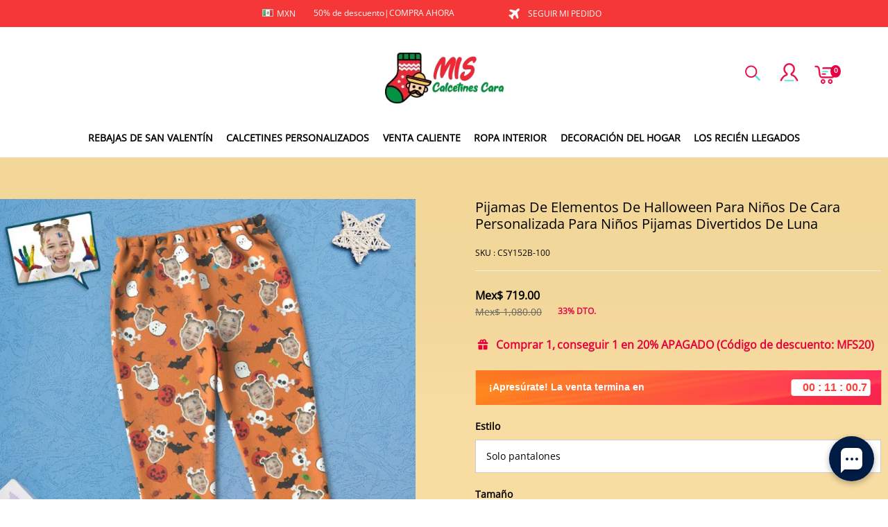

--- FILE ---
content_type: text/html; charset=utf-8
request_url: https://www.miscalcetinescara.mx/products/custom-face-childrens-halloween-elements-pajamas-for-kids-moon-funny-pyjamas
body_size: 129369
content:
<!DOCTYPE html>
<html lang="es">
  <head>
    <meta charset="UTF-8" />
    <meta http-equiv="X-UA-Compatible" content="IE=edge" />
    <meta
      name="viewport"
      content="width=device-width, initial-scale=1.0, minimum-scale=1.0, maximum-scale=1.0, user-scalable=no"
    />
    <link rel="canonical" href="https://www.miscalcetinescara.mx/products/custom-face-childrens-halloween-elements-pajamas-for-kids-moon-funny-pyjamas" />
    <meta http-equiv="x-dns-prefetch-control" content="on" />
    <link rel="preconnect" href="https://cdn.shopline.com" crossorigin />
    <link rel="dns-prefetch" href="https://cdn.myshopline.com" />
    <link rel="dns-prefetch" href="https://img.myshopline.com" />
    <link rel="preconnect" href="https://img.myshopline.com" />
    <link rel="dns-prefetch" href="https://img-va.myshopline.com" />
    <link rel="preconnect" href="https://img-va.myshopline.com" />
    <link rel="dns-prefetch" href="https://fonts.gstatic.com" />
    <link rel="preconnect" href="https://fonts.gstatic.com" />

      <link rel="icon" type="image/png" href="https://img-va.myshopline.com/image/store/1711614876052/Myfacesocks-LOGO-32X32.png?w&#x3D;32&amp;h&#x3D;32" />

    <title>
  Pijamas De Elementos De Halloween Para Niños De Cara Personalizada Para Niños Pijamas Divertidos De Luna
 
</title>

      <meta name="description" content="&lt;ul datos-mce-fragmento&#x3D;&quot;1&quot;&gt;
&lt;li&gt;&lt;strong data-mce-fragment&#x3D;&quot;1&quot;&gt;¡Estos pijamas extremadamente suaves y cómodos son perfectos para los días de descanso!&lt;/strong&gt;&lt;/li&gt;
&lt;li data-mce-fragment&#x3D;&quot;1&quot;&gt;
&lt;span data-mce-fragment&#x3D;&quot;1&quot;&gt;Diseñado tanto para hombres como para mujeres.&lt;/span&gt;&lt;br data-mce-fragment&#x3D;&quot;1&quot;&gt;
&lt;/li&gt;
&lt;li data-mce-fragment&#x3D;&quot;1&quot;&gt;
&lt;span data-mce-fragment&#x3D;&quot;1&quot;&gt;Pantalones a juego con un cordón elástico en la cintura.&lt;/span&gt;&lt;br data-mce-fragment&#x3D;&quot;1&quot;&gt;
&lt;/li&gt;
&lt;li data-mce-fragment&#x3D;&quot;1&quot;&gt;
&lt;span data-mce-fragment&#x3D;&quot;1&quot;&gt;Camisa a juego con solapas con muescas; botón frontal.&lt;/span&gt;&lt;br data-mce-fragment&#x3D;&quot;1&quot;&gt;
&lt;/li&gt;
&lt;li data-mce-fragment&#x3D;&quot;1&quot;&gt;
&lt;span data-mce-fragment&#x3D;&quot;1&quot;&gt;Material: 97 % poliéster, 3 % elastano; lavar a máquina con agua fría, secar en secadora.&lt;/span&gt;&lt;br data-mce-fragment&#x3D;&quot;1&quot;&gt;
&lt;/li&gt;
&lt;li data-mce-fragment&#x3D;&quot;1&quot;&gt;
&lt;span data-mce-fragment&#x3D;&quot;1&quot;&gt;El tiempo de producción es de 5 a 7 días hábiles.&lt;/span&gt;&lt;br data-mce-fragment&#x3D;&quot;1&quot;&gt;
&lt;/li&gt;
&lt;li data-mce-fragment&#x3D;&quot;1&quot;&gt;&lt;span data-mce-fragment&#x3D;&quot;1&quot;&gt;SKU: CSY152&lt;/span&gt;&lt;/li&gt;
&lt;/ul&gt;&lt;ul&gt;&lt;ul&gt;&lt;/ul&gt;&lt;/ul&gt;" />


    
<meta property="og:site_name" content="MyFaceSocksMX" />
<meta property="og:url" content="https://www.miscalcetinescara.mx/products/custom-face-childrens-halloween-elements-pajamas-for-kids-moon-funny-pyjamas" />
<meta property="og:title" content="Pijamas De Elementos De Halloween Para Niños De Cara Personalizada Para Niños Pijamas Divertidos De Luna" />
<meta property="og:type" content="product" />
<meta property="og:description" content="&lt;ul datos-mce-fragmento&#x3D;&quot;1&quot;&gt;
&lt;li&gt;&lt;strong data-mce-fragment&#x3D;&quot;1&quot;&gt;¡Estos pijamas extremadamente suaves y cómodos son perfectos para los días de descanso!&lt;/strong&gt;&lt;/li&gt;
&lt;li data-mce-fragment&#x3D;&quot;1&quot;&gt;
&lt;span data-mce-fragment&#x3D;&quot;1&quot;&gt;Diseñado tanto para hombres como para mujeres.&lt;/span&gt;&lt;br data-mce-fragment&#x3D;&quot;1&quot;&gt;
&lt;/li&gt;
&lt;li data-mce-fragment&#x3D;&quot;1&quot;&gt;
&lt;span data-mce-fragment&#x3D;&quot;1&quot;&gt;Pantalones a juego con un cordón elástico en la cintura.&lt;/span&gt;&lt;br data-mce-fragment&#x3D;&quot;1&quot;&gt;
&lt;/li&gt;
&lt;li data-mce-fragment&#x3D;&quot;1&quot;&gt;
&lt;span data-mce-fragment&#x3D;&quot;1&quot;&gt;Camisa a juego con solapas con muescas; botón frontal.&lt;/span&gt;&lt;br data-mce-fragment&#x3D;&quot;1&quot;&gt;
&lt;/li&gt;
&lt;li data-mce-fragment&#x3D;&quot;1&quot;&gt;
&lt;span data-mce-fragment&#x3D;&quot;1&quot;&gt;Material: 97 % poliéster, 3 % elastano; lavar a máquina con agua fría, secar en secadora.&lt;/span&gt;&lt;br data-mce-fragment&#x3D;&quot;1&quot;&gt;
&lt;/li&gt;
&lt;li data-mce-fragment&#x3D;&quot;1&quot;&gt;
&lt;span data-mce-fragment&#x3D;&quot;1&quot;&gt;El tiempo de producción es de 5 a 7 días hábiles.&lt;/span&gt;&lt;br data-mce-fragment&#x3D;&quot;1&quot;&gt;
&lt;/li&gt;
&lt;li data-mce-fragment&#x3D;&quot;1&quot;&gt;&lt;span data-mce-fragment&#x3D;&quot;1&quot;&gt;SKU: CSY152&lt;/span&gt;&lt;/li&gt;
&lt;/ul&gt;&lt;ul&gt;&lt;ul&gt;&lt;/ul&gt;&lt;/ul&gt;" />  <meta property="og:image" content="https://img-va.myshopline.com/image/store/1711614876023/CSY152B.jpg?w&#x3D;1000&amp;h&#x3D;1000" />
  <meta property="og:image:secure_url" content="https://img-va.myshopline.com/image/store/1711614876023/CSY152B.jpg?w&#x3D;1000&amp;h&#x3D;1000" />
  <meta property="og:image:width" content="1000" />
  <meta property="og:image:height" content="1000" />
  <meta property="og:price:amount" content="719.00" />
  <meta property="og:price:currency" content="MXN" />
<meta name="twitter:card" content="summary_large_image" />
<meta name="twitter:title" content="Pijamas De Elementos De Halloween Para Niños De Cara Personalizada Para Niños Pijamas Divertidos De Luna" />
<meta name="twitter:description" content="&lt;ul datos-mce-fragmento&#x3D;&quot;1&quot;&gt;
&lt;li&gt;&lt;strong data-mce-fragment&#x3D;&quot;1&quot;&gt;¡Estos pijamas extremadamente suaves y cómodos son perfectos para los días de descanso!&lt;/strong&gt;&lt;/li&gt;
&lt;li data-mce-fragment&#x3D;&quot;1&quot;&gt;
&lt;span data-mce-fragment&#x3D;&quot;1&quot;&gt;Diseñado tanto para hombres como para mujeres.&lt;/span&gt;&lt;br data-mce-fragment&#x3D;&quot;1&quot;&gt;
&lt;/li&gt;
&lt;li data-mce-fragment&#x3D;&quot;1&quot;&gt;
&lt;span data-mce-fragment&#x3D;&quot;1&quot;&gt;Pantalones a juego con un cordón elástico en la cintura.&lt;/span&gt;&lt;br data-mce-fragment&#x3D;&quot;1&quot;&gt;
&lt;/li&gt;
&lt;li data-mce-fragment&#x3D;&quot;1&quot;&gt;
&lt;span data-mce-fragment&#x3D;&quot;1&quot;&gt;Camisa a juego con solapas con muescas; botón frontal.&lt;/span&gt;&lt;br data-mce-fragment&#x3D;&quot;1&quot;&gt;
&lt;/li&gt;
&lt;li data-mce-fragment&#x3D;&quot;1&quot;&gt;
&lt;span data-mce-fragment&#x3D;&quot;1&quot;&gt;Material: 97 % poliéster, 3 % elastano; lavar a máquina con agua fría, secar en secadora.&lt;/span&gt;&lt;br data-mce-fragment&#x3D;&quot;1&quot;&gt;
&lt;/li&gt;
&lt;li data-mce-fragment&#x3D;&quot;1&quot;&gt;
&lt;span data-mce-fragment&#x3D;&quot;1&quot;&gt;El tiempo de producción es de 5 a 7 días hábiles.&lt;/span&gt;&lt;br data-mce-fragment&#x3D;&quot;1&quot;&gt;
&lt;/li&gt;
&lt;li data-mce-fragment&#x3D;&quot;1&quot;&gt;&lt;span data-mce-fragment&#x3D;&quot;1&quot;&gt;SKU: CSY152&lt;/span&gt;&lt;/li&gt;
&lt;/ul&gt;&lt;ul&gt;&lt;ul&gt;&lt;/ul&gt;&lt;/ul&gt;" />

    <style>
:root {
    --title-font: "Open Sans";
    --title-font-weight: 400;
    --title-font-style: normal;
    --title-letter-spacing: 0em;
    --title-font-size: 30px;
    --title-line-height: 1.2;
    --title-text-transform: unset;
    --body-font: "Open Sans";
    
    --body-font-weight: 400;
    
    --body-bold-font-weight: 700;
    --body-font-style: normal;
    --body-letter-spacing: 0em;
    --body-font-size: 14px;
    --body-line-height: 1.6;
    
    --type-body-letter-spacing: 0em;
    --type-body-line-height: ;
    
    --type-body-font: "Open Sans";
    --type-body-font-weight: 400;
    --type-body-font-style: normal;

    --color-page-background: 255, 255, 255;
    --color-text: 0, 0, 0;
    --color-light-text: 148, 148, 148;
    --color-sale: 41, 37, 44;
    --color-discount: 227, 38, 25;
    --color-entry-line: 221, 221, 221;
    --color-button-background: 230, 55, 0;
    --color-button-text: 255, 255, 255;
    --color-button-secondary-background: 230, 0, 68;
    --color-button-secondary-text: 255, 255, 255;
    --color-button-secondary-border: 0, 0, 0;
    --color-discount-tag-background: 227, 38, 25;
    --color-discount-tag-text: 255, 255, 255;
    --color-cart-dot: 205, 242, 77;
    --color-cart-dot-text: 0, 0, 0;
    --color-image-background: 244, 247, 251;
    --color-image-loading-background: 244, 247, 251;
    --color-mask: 23, 23, 23;
    --color-scheme-1-bg: 255, 248, 238;
    --color-scheme-1-text: 44, 41, 36;
    --color-scheme-2-bg: 44, 41, 36;
    --color-scheme-2-text: 255, 255, 255;
    --color-scheme-3-bg: 244, 247, 251;
    --color-scheme-3-text: 0, 0, 0;

    --color-header-background: 255, 255, 255;
    --color-header-text: 0, 0, 0;
    --color-announcement-bar-background: 0, 0, 0;
    --color-announcement-bar-text: 205, 242, 77;
    --color-footer-text: 255, 255, 255;
    --color-footer-border: 255, 242, 242;
    --color-footer-background: 0, 0, 0;

    --page-width: 1300px;
    --section-vertical-gap: 20px;
    --grid-horizontal-space: 20px;
    --grid-vertical-space: 20px;
    --grid-mobile-horizontal-space: 10px;
    --grid-mobile-vertical-space: 10px;

    --btn-border-thickness: 1px;
    --btn-border-opacity: 100%;
    --btn-border-radius: 0px;
    --btn-border-radius-outset: 0px;
    --btn-shadow-opacity: 0%;
    --btn-shadow-offset-x: 0px;
    --btn-shadow-offset-y: 4px;
    --btn-shadow-blur: 5px;

    --sku-selector-border-thickness: 1px;
    --sku-selector-border-opacity: 20%;
    --sku-selector-border-radius: 0px;
    --sku-selector-border-radius-outset: 0px;

    --input-border-thickness: 1px;
    --input-border-opacity: 55%;
    --input-border-radius: 0px;
    --input-border-radius-outset: 0px;
    --input-shadow-opacity: 0%;
    --input-shadow-offset-x: 0px;
    --input-shadow-offset-y: 4px;
    --input-shadow-blur: 5px;

    --card-border-thickness: 0px;
    --card-border-opacity: 10%;
    --card-border-radius: 0px;
    --card-border-radius-outset: 0px;
    --card-shadow-opacity: 0%;
    --card-shadow-offset-x: 0px;
    --card-shadow-offset-y: 4px;
    --card-shadow-blur: 5px;

    --product-card-border-thickness: 0px;
    --product-card-border-opacity: 10%;
    --product-card-border-radius: 0px;
    --product-card-border-radius-outset: 0px;
    --product-card-shadow-opacity: 0%;
    --product-card-shadow-offset-x: 0px;
    --product-card-shadow-offset-y: 4px;
    --product-card-shadow-blur: 5px;

    --collection-card-border-thickness: 0px;
    --collection-card-border-opacity: 10%;
    --collection-card-border-radius: 0px;
    --collection-card-border-radius-outset: 0px;
    --collection-card-shadow-opacity: 0%;
    --collection-card-shadow-offset-x: 0px;
    --collection-card-shadow-offset-y: 4px;
    --collection-card-shadow-blur: 5px;

    --blog-card-border-thickness: 0px;
    --blog-card-border-opacity: 10%;
    --blog-card-border-radius: 0px;
    --blog-card-border-radius-outset: 0px;
    --blog-card-shadow-opacity: 0%;
    --blog-card-shadow-offset-x: 0px;
    --blog-card-shadow-offset-y: 4px;
    --blog-card-shadow-blur: 5px;

    --content-border-thickness: 0px;
    --content-border-opacity: 10%;
    --content-border-radius: 0px;
    --content-border-radius-outset: 0px;
    --content-shadow-opacity: 0%;
    --content-shadow-offset-x: 0px;
    --content-shadow-offset-y: 4px;
    --content-shadow-blur: 5px;

    --media-border-thickness: 1px;
    --media-border-opacity: 5%;
    --media-border-radius: 0px;
    --media-border-radius-outset: 0px;
    --media-shadow-opacity: 0%;
    --media-shadow-offset-x: 0px;
    --media-shadow-offset-left: 0px;
    --media-shadow-offset-right: 0px;
    --media-shadow-offset-y: 4px;
    --media-shadow-offset-top: 0px;
    --media-shadow-offset-bottom: 8px;
    --media-shadow-blur: 5px;

    --menu-modal-border-thickness: 1px;
    --menu-modal-border-opacity: 10%;
    --menu-modal-border-radius: 0px;
    --menu-modal-border-radius-outset: 0px;
    --menu-modal-shadow-opacity: 0%;
    --menu-modal-shadow-offset-x: 0px;
    --menu-modal-shadow-offset-y: 4px;
    --menu-modal-shadow-blur: 5px;

    --drawer-border-thickness: 1px;
    --drawer-border-opacity: 10%;
    --drawer-shadow-opacity: 0%;
    --drawer-shadow-offset-x: 0px;
    --drawer-shadow-offset-y: 4px;
    --drawer-shadow-blur: 5px;

    --product-discount-radius: 4px;

    --swatch-background-default-image: url(https://img-va.myshopline.com/image/store/1711614876023/a442f5c099c94d11b1c5318a9446cb42.png)
}
</style>
    <script>
window.custom_global_State={
    "theme":{
        "settings":{
            "mask_loading_image":""
        }
    }
}
</script>

    <link href="/cdn/shop/prod///0c1a3260-ea32-4f0a-b042-2e184101165e/1712812736735/assets/base.css" rel="stylesheet" type="text/css" media="all">
    <link href="/cdn/shop/prod///0c1a3260-ea32-4f0a-b042-2e184101165e/1712812736735/assets/section-header.css" rel="stylesheet" type="text/css" media="all">
    <link href="/cdn/shop/prod///0c1a3260-ea32-4f0a-b042-2e184101165e/1712812736735/assets/section-announcement-bar.css" rel="stylesheet" type="text/css" media="all">
    <link href="/cdn/shop/prod///0c1a3260-ea32-4f0a-b042-2e184101165e/1712812736735/assets/section-footer.css" rel="stylesheet" type="text/css" media="all">
    <link href="/cdn/shop/prod///0c1a3260-ea32-4f0a-b042-2e184101165e/1712812736735/assets/tingle.css" rel="stylesheet" type="text/css" media="all">
    
    <link href="/cdn/shop/prod///0c1a3260-ea32-4f0a-b042-2e184101165e/1712812736735/assets/@sl_cart.min.css" rel="stylesheet" type="text/css" media="all">
    <link href="/cdn/shop/prod///0c1a3260-ea32-4f0a-b042-2e184101165e/1712812736735/assets/swiper.min.css" rel="stylesheet" type="text/css" media="all">
    <link href="/cdn/shop/prod///0c1a3260-ea32-4f0a-b042-2e184101165e/1712812736735/assets/normalize.css.min.css" rel="stylesheet" type="text/css" media="all">

    
  <meta name="google-site-verification" content />
  <meta name="msvalidate.01" content />
<meta name="msvalidate.01" content />
  <meta name="facebook-domain-verification" content />
  <meta name="p:domain_verify" content />
  
<script >function __SL_CUSTOM_CODE_GETROW__(){var r=new Error;if(!r.stack)try{throw r}catch(r){if(!r.stack)return 0}var t=r.stack.toString().split(/\r\n|\n/),e=/:(\d+):(?:\d+)[^\d]*$/;do{var n=t.shift()}while(!e.exec(n)&&t.length);var a=e.exec(t.shift());return a?parseInt(a[1]):0}</script>
<script >!function(){function t(){this.data={}}t.prototype.set=function(t,n,i){this[n]||(this[n]={start:"",end:"",scripts:[]}),this[n][i]=t,this[n].start&&this[n].end&&(this.data[n]||(this.data[n]=[]),this.data[n].push(this[n]),delete this[n])},t.prototype.setScript=function(t,n){const i=this.data[t].find((function(t,n){return 0===n&&!t.scripts.length||!t.scripts.length}));i&&(i.scripts=i.scripts.concat(n))},t.prototype.getAppKeyByScriptUrl=function(t){var n=this;return new Promise((function(i){setTimeout((function(){const s=Object.keys(n.data).find((function(i){return n.data[i].find((function(n){return n.scripts.find((function(n){if(n&&n.src)return t===n.src}))}))}));i(s)}),4)}))},t.prototype.getAppKey=function(t){var n=this;return Object.keys(n.data).find((function(i){if(n.data[i].find((function(n){return n.start<t&&n.end>t})))return!0}))},window.__APP_CODE__||(window.__APP_CODE__=new t)}();</script>
<script>window.__ENV__ = {"APP_ENV":"product","SENTRY_DSN":"https:\u002F\u002Fb1ba39d4e0bf4bf6a6ef0a2add016a44@sentry-new.myshopline.com\u002F265","STORE_THEME_SENTRY_DSN":"https:\u002F\u002Fab5c03d7011e42d7b3914c7bd779547b@sentry-new.myshopline.com\u002F273","SENTRY_TRACES_SAMPLE_RATE":-1,"ENABLE_IFRAME_ID":true,"SENTRY_GRAY":false,"SDK_UMDJS":"https:\u002F\u002Fcdn.myshopline.com\u002Ft\u002Flayout\u002Fdev\u002F3300003680\u002F1608276731999\u002F610a693c63e57e2aca6c2554\u002F1628072347914\u002Fassets\u002Findex.umd.min.js","USE_STORE_INFO_REGION_CACHE":true,"USE_REDIRECT_PATH_CACHE":true,"USE_APP_CODE_BLOCK_CACHE":true,"USE_HTTP_REPORT_EVENT_IDS":[60006253],"USE_HTTP_REPORT_EVENT_NAMES":["view"],"ROBOTS_CACHER":{"ua_list":[],"useless_query":["fbclid","gclid","utm_campaign","utm_adset","utm_ad","utm_medium","utm_source","utm_content","utm_term","campaign_id","adset_id","ad_id","variant"],"expires":600,"store_domain_list":["ALL"],"is_use_spider_company":false,"is_use_spider_ua":false},"PAGE_CACHER":{"enable":false,"themes":["ALL","Expect","Impress","Expect_TEST"],"templates":[{"name":"templates\u002Findex","expires":10}]},"useOldSSRPlugin":{},"PAYPAL_CONFIG":{"disableFunding":"card,bancontact,blik,eps,giropay,ideal,mercadopago,mybank,p24,sepa,sofort,venmo"},"LOGGING_THRESHOLD_BY_RENDER":500,"POLLING_TIME-OUT_RETRY_FREQUENCY":8,"POLLING_TIME-OUT_RETRY_DELAY":3000,"DF_SDK_ENABLE":{"isAll":true,"appCode":"m3tdgo","themeNames":["Expect","global","Along","Impress","Soo","Solid"]},"PAYPAL_CONFIG_V2":[{"key":"disable-funding","value":"card,bancontact,blik,eps,giropay,ideal,mercadopago,mybank,p24,sepa,sofort,venmo","isCoverAll":true,"scope":"continue","whitelist":[],"blacklist":[]},{"key":"enable-funding","value":"paylater","isCoverAll":true,"scope":"all","whitelist":[],"blacklist":[]}],"COMPLETE_ORDER_JUMP_TIMEOUT":10,"ADDRESS_AUTOCOMPLETE_CONFIG":{"prediction_debounce_ms":400,"south_east_countries":{"mode":"disable","whitelist_store_ids":["1652240404138","1679974845705","1676274381211","1677468419723","1682156092973","1663745358748","1673329501708","1676868586152","1648608707106","1679279486633","1681696235688","1664792332609","1677837417427","1672322277922","1644637282055","1644637282057"],"blacklist_store_ids":[]}},"TRADE__FEATURE_FLAGS_CONFIG":{"server_endpoint":"https:\u002F\u002Fabtest.myshopline.com\u002Fexperiment","app_key":"shopline-trade"},"USE_REPORT_URL_STORE_IDS":["all"],"USE_EVENT_TRACE_CONFIG_CACHE":true,"IS_CHANGE_MERCHANT_TO_SITE":true,"PRODUCT_OBJECTS_GRAY_RULE":{"enable":true,"handleList":["adasgtest","bix3mk02","wenxuetingfz","amy.wen11","wenxuetingsgauto","shoplinewebtest","graytest","taican","haidu","bryant33","nana13","sjf03-sin","apitest001","adaus","bix3mk03","wenxuetingus","amy.wen12","wenxuetingauto","wenxuetingusauto","chun77","nana11","test03","apitest002","amywen12","lives-will","winsonwen","yongzyongz","slbryant","garytest","yongzyongz","lives-will","winsonwen","test111111","test04-sin","sjf03-us","shawboutique","extent-demo","beetlesgelpolish","soufeel","test-tys","r39x33kmubdcsvja9i","mademine-test-tys","1chqxtmchih8ul","jason-us","jason-sg","tina2","halaras","myhawaiianshirts","mycustombobblehead"],"ratio":50},"WEBSITE_MIFRATION":true,"TRADE_PAY":{"JUMP_TIMEOUT":2000,"AUTO_INIT":{"TIMEOUT":5000,"CHANNELS":[{"payMethodCode":"GooglePay"},{"payMethodCode":"ApplePay"}]}},"CHECKOUT_COUNTRY_LIBRARY_JSON_URL":"https:\u002F\u002Fcdn.myshopline.com\u002Ft\u002Fcf\u002F1cad82e8f88f0f743c2b82d308fb84f9\u002F4yblskxgvzarr1ub\u002Fcheckout-countries","CHECKOUT_COUNTRY_LIBRARY_JS_URL":"\u002Fcf-edge-static\u002F1cad82e8f88f0f743c2b82d308fb84f9\u002Fcheckout-countries","ANALYTICS_UNIFY_CONFIG":{"disableGetCollectionsStores":["1732075791988","1640660241441","1698792289635"],"hdsdkHttpConfig":{"stores":["*"],"acts":["webeventtracker","webslcodetrack"],"uas":["musical_ly"],"sendMethod":"ajax"},"pageDurationAsyncLoopInterval":0,"hdsdkFilterEvents":{"enable":true,"events":{"webslcodetrack":[{"event_name":"ViewProductItem"},{"event_name":"PageView_300"},{"event_name":"PageView_1000"},{"event_name":"PageView_2000"},{"event_name":"PageView_3000"},{"event_name":"View","page":102,"module":109,"component":101,"action_type":101},{"event_name":"View","page":103,"module":109,"component":101,"action_type":101},{"event_name":"View","page":132,"module":-999,"component":-999,"action_type":101},{"event_name":"ViewSuccess","page":132,"module":-999,"component":-999,"action_type":108}]}}},"WEB_PIXELS":{"wpt":{"templateBaseUrl":"https:\u002F\u002Fcdn.myshopline.com\u002Ft\u002Fwpm","sdkBaseUrl":"https:\u002F\u002Ffront.myshopline.com\u002Fcdn\u002Fv1\u002Fbase\u002Fdatacenter","sdkVersion":"wpt-0.5.1"},"wpm":{"sdkBaseUrl":"https:\u002F\u002Ffront.myshopline.com\u002Fcdn\u002Fv1\u002Fbase\u002Fdatacenter","sdkVersion":"wpm-0.7.2"}},"CHAIN_BASE_CONFIG":{"event":{"playback":{"playbackMaxLimit":0,"trackThreshold":50}}},"CHAIN_BASE_SERVICE_WORKER_URL":"\u002Fcf-edge-static\u002F4901d6778f66716fa583d51614a75d3d\u002Fchain-base-service-worker.js","streamTheme":[],"TRADE__METRIC_REPORT_CONFIG":{"rate":10000,"version":"v1"},"SENTRY_ERROR_FILTER_MESSAGES":["not match the postCode list","The current browser does not support Google Pay","Cannot use applePay","The current browser does not support this payment method","SDK实例化 & 初始化 失败 [reason: DEVICE_NOT_SUPPORT]","SDK实例化 & 初始化 失败 [reason: no support browser]","evaluating 'document.getElementById('stage-footer')","evaluating 'document.getElementById('live-chat-ai-wrapper')"]}</script><script>window.__LE__ = true;if(!window.Shopline){ window.Shopline = {} };Shopline.designMode=false;Shopline.uri={"alias":"ProductsDetail","isExact":true,"params":{"uniqueKey":"custom-face-childrens-halloween-elements-pajamas-for-kids-moon-funny-pyjamas"},"query":{},"url":"\u002Fproducts\u002Fcustom-face-childrens-halloween-elements-pajamas-for-kids-moon-funny-pyjamas","path":"\u002Fproducts\u002F:uniqueKey","template":"templates\u002Fproduct.json","bindingTemplate":undefined,"root_url":"\u002F","customPageId":"0"};Shopline.handle="miscalcetinescaramx";Shopline.merchantId="2004112581";Shopline.storeId="1711614876023";Shopline.currency="MXN";Shopline.themeId="6891a16a1ca08331dcefbda4";Shopline.themeName="详情页连带加购";Shopline.storeThemeName="详情页连带加购";Shopline.themeVersion="0.0.1";Shopline.themeTypeVersion=2.1;Shopline.updateMode=1;Shopline.locale="es";Shopline.customerCountry="LV";Shopline.routes={"root":"\u002F"};Shopline.theme={"settings":{"currency-switcher-format":"money_with_currency_format","currency-switcher-supported-currencies":"INR GBP CAD USD AUD EUR JPY","currency-switcher-default":"USD","desktop_logo_width":160,"mobile_logo_width":145,"color_page_background":"#ffffff","color_text":"#000000","color_light_text":"#949494","color_entry_line":"#DDDDDD","color_button_background":"#e63700","color_button_text":"#ffffff","color_button_secondary_background":"#e60044","color_button_secondary_text":"#ffffff","color_button_secondary_border":"rgba(0,0,0,0)","color_sale":"#29252C","color_discount":"#E32619","color_discount_tag_background":"#E32619","color_discount_tag_text":"#FFFFFF","color_cart_dot":"#cdf24d","color_cart_dot_text":"#000000","color_image_background":"#F4F7FB","color_image_loading_background":"#F4F7FB","color_mask":"#171717","color_header_background":"#FFFFFF","color_header_text":"#000000","color_announcement_bar_background":"#000000","color_announcement_bar_text":"#CDF24D","color_footer_background":"#000000","color_footer_border":"#fff2f2","color_footer_text":"#ffffff","color_scheme_1_bg":"#FFF8EE","color_scheme_1_text":"#2C2924","color_scheme_2_bg":"#2C2924","color_scheme_2_text":"#FFFFFF","color_scheme_3_bg":"#F4F7FB","color_scheme_3_text":"#000000","header_font_family":"Poppins","title_font_family":"Open Sans","title_letter_spacing":"0","title_font_size":"30","title_line_height":"1.2","title_uppercase":false,"body_font_family":"Open Sans","body_letter_spacing":"0","body_font_size":"14","body_line_height":"1.6","page_width":1300,"section_vertical_gap":20,"grid_horizontal_space":20,"grid_vertical_space":20,"btn_border_thickness":1,"btn_border_opacity":100,"btn_border_radius":0,"btn_shadow_opacity":0,"btn_shadow_offset_x":0,"btn_shadow_offset_y":4,"btn_shadow_blur":5,"sku_selector_border_thickness":1,"sku_selector_border_opacity":20,"sku_selector_border_radius":0,"sku_selector_shadow_opacity":0,"sku_selector_shadow_offset_x":0,"sku_selector_shadow_offset_y":4,"sku_selector_shadow_blur":5,"input_border_thickness":1,"input_border_opacity":55,"input_border_radius":0,"input_shadow_opacity":0,"input_shadow_offset_x":0,"input_shadow_offset_y":4,"input_shadow_blur":5,"card_border_thickness":0,"card_border_opacity":10,"card_border_radius":0,"card_shadow_opacity":0,"card_shadow_offset_x":0,"card_shadow_offset_y":4,"card_shadow_blur":5,"product_card_border_thickness":0,"product_card_border_opacity":10,"product_card_border_radius":0,"product_card_shadow_opacity":0,"product_card_shadow_offset_x":0,"product_card_shadow_offset_y":4,"product_card_shadow_blur":5,"collection_card_border_thickness":0,"collection_card_border_opacity":10,"collection_card_border_radius":0,"collection_card_shadow_opacity":0,"collection_card_shadow_offset_x":0,"collection_card_shadow_offset_y":4,"collection_card_shadow_blur":5,"blog_card_border_thickness":0,"blog_card_border_opacity":10,"blog_card_border_radius":0,"blog_card_shadow_opacity":0,"blog_card_shadow_offset_x":0,"blog_card_shadow_offset_y":4,"blog_card_shadow_blur":5,"content_border_thickness":0,"content_border_opacity":10,"content_border_radius":0,"content_shadow_opacity":0,"content_shadow_offset_x":0,"content_shadow_offset_y":4,"content_shadow_blur":5,"media_border_thickness":1,"media_border_opacity":5,"media_border_radius":0,"media_shadow_opacity":0,"media_shadow_offset_x":0,"media_shadow_offset_y":4,"media_shadow_blur":5,"menu_modal_border_thickness":1,"menu_modal_border_opacity":10,"menu_modal_border_radius":0,"menu_modal_shadow_opacity":0,"menu_modal_shadow_offset_x":0,"menu_modal_shadow_offset_y":4,"menu_modal_shadow_blur":5,"drawer_border_thickness":1,"drawer_border_opacity":10,"drawer_shadow_opacity":0,"drawer_shadow_offset_x":0,"drawer_shadow_offset_y":4,"drawer_shadow_blur":5,"product_discount":true,"product_discount_position":"left_bottom","product_discount_radius":4,"enable_quick_view":true,"product_title_show_type":"full-display","product_mobile_title_show":true,"enabled_color_swatch":true,"swatch_style":"circle","swatch_max_show":4,"cart_type":"drawer","co_banner_pc_img":{},"co_banner_phone_img":{},"co_banner_pc_height":"low","co_banner_phone_height":"low","co_banner_img_show":"center","co_full_screen":true,"co_checkout_image":{},"co_logo_size":"medium","co_logo_position":"left","co_bg_image":{},"co_background_color":"#FFFFFF","co_form_bg_color":"white","co_order_bg_image":{},"co_order_background_color":"#FAFAFA","co_type_title_font":{"lib":"system","value":"Helvetica Neue \u002F Arial"},"co_type_body_font":{"lib":"system","value":"Helvetica Neue \u002F Arial"},"co_color_btn_bg":"#276EAF","co_color_err_color":"#F04949","co_color_msg_color":"#276EAF","show_official_icon":false,"social_facebook_link":"","social_twitter_link":"","social_pinterest_link":"","social_instagram_link":"","social_snapchat_link":"","social_tiktok_link":"","social_youtube_link":"","social_linkedin_link":"","show_official_share_icon":false,"show_social_name":false,"share_to_facebook":false,"share_to_twitter":false,"share_to_pinterest":false,"share_to_line":false,"share_to_whatsapp":false,"share_to_tumblr":false,"favicon_image":"https:\u002F\u002Fimg-va.myshopline.com\u002Fimage\u002Fstore\u002F1711614876052\u002FMyfacesocks-LOGO-32X32.png?w=32&h=32","font_family_title":"Poppins","home_switch":false,"home_bg":"#000000","home_color":"#ffffff","collection_switch":false,"collection_bg":"#f6f6f6","collection_color":"#000000","product_switch":false,"product_bg":"#f6f6f6","product_color":"#000000","page_switch":false,"page_bg":"#000000","page_color":"#ffffff","contact_information_load_add":false,"contact_information_color_check":"#e60044","shipping_method_load_add":true,"shipping_method_color_check":"#cccccc","free_shipping_threshold":"99000","gift_product_tags":"CART_GIFT_Jewelry,CART_GIFT_Ring,CART_GIFT_Wood_Bamboo_Watch,CART_GIFT_Watch,CART_GIFT_Puzzle","gift_product_giveaway_tags":"CART_GIFT_Jewelry:C-BD05,CART_GIFT_Wood_Bamboo_Watch:C-SOUFEEL_25,CART_GIFT_Watch:C-SOUFEEL_23,CART_GIFT_Puzzle:C-BOX_19A","logo":"shopline:\u002F\u002Fshop_images\u002F20240414-185646.png","product_add_to_cart":true,"discount_title1":"$4 OFF","discount_text1":"ORDERS $49+","discount_code1":"CODE: \u003Cspan\u003ESF4\u003C\u002Fspan\u003E","discount_title2":"$6 OFF","discount_text2":"ORDERS $59+","discount_code2":"CODE: \u003Cspan\u003ESF6\u003C\u002Fspan\u003E","discount_title3":"$10 OFF","discount_text3":"ORDERS $79+","discount_code3":"CODE: \u003Cspan\u003ESF10\u003C\u002Fspan\u003E","contact_information_title":"Servicio Vip + MX$79.99","contact_information_desc":"¿REGALO DE ÚLTIMO MOMENTO? ¡OBTÉN EL SERVICIO VIP AHORA! ¡CONSIDERAMOS TU PEDIDO COMO PRIORIDAD!","contact_information_product":"16064159091609955295493705","shipping_method_title":"Añadir Seguro de envío de su pedido+ MX$69","shipping_method_desc":"El seguro de envío ofrece protección y seguridad premium para sus artículos valiosos durante el envío internacional. Reenviaremos su paquete de inmediato sin cargo adicional si se informa que se perdió o está dañado.","shipping_method_product":"16064158919072730407173705","higher_vip_price_type":"instagram plaque collection,phone magnifying glass,custom handbags,laptop bags,lunch bags,sports and school backpacks,custom poker cards,mouse mat,custom notepad,custom piggy bank,custom yoga brick,custom bobbleheads,custom building blocks,photo moon lamp,night lights,photo frame,crystal photo frame,photo puzzle,wall art decor,diamond painting,surprise explostion box,desk decor,candle,capsule letters,floor mat,custom clock,photo blankets,custom bedding,table clock,custom calendar,bath towel,shower curtains,bath mats,custom mugs,custom cup,custom travel mugs,custom cutting board,custom flatware,luggages,custom picnic blanket,camping chair,car decoration,custom umbrella,custom hammocks,custom gardening trowels,hawaiian shirts,Tshirts,custom photo pajamas,custom wedding gown,custom baseball Jacket,custom polo shirts,custom hoodies,custom beach shorts,custom leggings,custom canvas shoes,custom flip flop,photo wallets","higher_vip_title":"Servicio Vip  + MX$119","higher_vip_id":"16064159091680084034623705","higher_price_type":"instagram plaque collection,phone magnifying glass,custom handbags,laptop bags,lunch bags,sports and school backpacks,custom poker cards,mouse mat,custom notepad,custom piggy bank,custom yoga brick,custom bobbleheads,custom building blocks,photo moon lamp,night lights,photo frame,crystal photo frame,photo puzzle,wall art decor,diamond painting,surprise explostion box,desk decor,candle,capsule letters,floor mat,custom clock,photo blankets,custom bedding,table clock,custom calendar,bath towel,shower curtains,bath mats,custom mugs,custom cup,custom travel mugs,custom cutting board,custom flatware,luggages,custom picnic blanket,camping chair,car decoration,custom umbrella,custom hammocks,custom gardening trowels,hawaiian shirts,Tshirts,custom photo pajamas,custom wedding gown,custom baseball Jacket,custom polo shirts,custom hoodies,custom beach shorts,custom leggings,custom canvas shoes,custom flip flop,photo wallets","higher_insurance_title":"Añade Seguro De Envío A Tu Pedido + MX$79.99","higher_insurance_id":"16064159091607774232833705","mask_loading_image":"shopline:\u002F\u002Fshop_images\u002FLoading-ES.gif","hide_navigation":"soufeel-automatic-discount-buy-2-20-off,occasions,recipients,office-gifts,for-pet-lovers,for-friends,package,price-5-10,price-10-20,price-20-30,price-30-40,price-50,easter-day,valentine-s-day,womens-day,teachers-day,graduation,back-to-school,wedding,mother-s-day,father-s-day,boss-day,thanksgiving,black-friday,christmas,anniversary,birthday,home-living,retirement,womens-day,mother-s-day,projection-jewelry-gifts,gifts-for-boyfriend-husband,father-s-day,gifts-for-newborn,gifts-for-kids,graduation,name-rings,engraved-rings,name-bracelets,free-shipping-over-49","product_list_icon":"shopline:\u002F\u002Fshop_images\u002F角标.png","cart_continue_url":"shopline:\u002F\u002Fhome"},"blocks":{}};Shopline.settings={"currency-switcher-format":"money_with_currency_format","currency-switcher-supported-currencies":"INR GBP CAD USD AUD EUR JPY","currency-switcher-default":"USD","desktop_logo_width":160,"mobile_logo_width":145,"color_page_background":"#ffffff","color_text":"#000000","color_light_text":"#949494","color_entry_line":"#DDDDDD","color_button_background":"#e63700","color_button_text":"#ffffff","color_button_secondary_background":"#e60044","color_button_secondary_text":"#ffffff","color_button_secondary_border":"rgba(0,0,0,0)","color_sale":"#29252C","color_discount":"#E32619","color_discount_tag_background":"#E32619","color_discount_tag_text":"#FFFFFF","color_cart_dot":"#cdf24d","color_cart_dot_text":"#000000","color_image_background":"#F4F7FB","color_image_loading_background":"#F4F7FB","color_mask":"#171717","color_header_background":"#FFFFFF","color_header_text":"#000000","color_announcement_bar_background":"#000000","color_announcement_bar_text":"#CDF24D","color_footer_background":"#000000","color_footer_border":"#fff2f2","color_footer_text":"#ffffff","color_scheme_1_bg":"#FFF8EE","color_scheme_1_text":"#2C2924","color_scheme_2_bg":"#2C2924","color_scheme_2_text":"#FFFFFF","color_scheme_3_bg":"#F4F7FB","color_scheme_3_text":"#000000","header_font_family":"Poppins","title_font_family":"Open Sans","title_letter_spacing":"0","title_font_size":"30","title_line_height":"1.2","title_uppercase":false,"body_font_family":"Open Sans","body_letter_spacing":"0","body_font_size":"14","body_line_height":"1.6","page_width":1300,"section_vertical_gap":20,"grid_horizontal_space":20,"grid_vertical_space":20,"btn_border_thickness":1,"btn_border_opacity":100,"btn_border_radius":0,"btn_shadow_opacity":0,"btn_shadow_offset_x":0,"btn_shadow_offset_y":4,"btn_shadow_blur":5,"sku_selector_border_thickness":1,"sku_selector_border_opacity":20,"sku_selector_border_radius":0,"sku_selector_shadow_opacity":0,"sku_selector_shadow_offset_x":0,"sku_selector_shadow_offset_y":4,"sku_selector_shadow_blur":5,"input_border_thickness":1,"input_border_opacity":55,"input_border_radius":0,"input_shadow_opacity":0,"input_shadow_offset_x":0,"input_shadow_offset_y":4,"input_shadow_blur":5,"card_border_thickness":0,"card_border_opacity":10,"card_border_radius":0,"card_shadow_opacity":0,"card_shadow_offset_x":0,"card_shadow_offset_y":4,"card_shadow_blur":5,"product_card_border_thickness":0,"product_card_border_opacity":10,"product_card_border_radius":0,"product_card_shadow_opacity":0,"product_card_shadow_offset_x":0,"product_card_shadow_offset_y":4,"product_card_shadow_blur":5,"collection_card_border_thickness":0,"collection_card_border_opacity":10,"collection_card_border_radius":0,"collection_card_shadow_opacity":0,"collection_card_shadow_offset_x":0,"collection_card_shadow_offset_y":4,"collection_card_shadow_blur":5,"blog_card_border_thickness":0,"blog_card_border_opacity":10,"blog_card_border_radius":0,"blog_card_shadow_opacity":0,"blog_card_shadow_offset_x":0,"blog_card_shadow_offset_y":4,"blog_card_shadow_blur":5,"content_border_thickness":0,"content_border_opacity":10,"content_border_radius":0,"content_shadow_opacity":0,"content_shadow_offset_x":0,"content_shadow_offset_y":4,"content_shadow_blur":5,"media_border_thickness":1,"media_border_opacity":5,"media_border_radius":0,"media_shadow_opacity":0,"media_shadow_offset_x":0,"media_shadow_offset_y":4,"media_shadow_blur":5,"menu_modal_border_thickness":1,"menu_modal_border_opacity":10,"menu_modal_border_radius":0,"menu_modal_shadow_opacity":0,"menu_modal_shadow_offset_x":0,"menu_modal_shadow_offset_y":4,"menu_modal_shadow_blur":5,"drawer_border_thickness":1,"drawer_border_opacity":10,"drawer_shadow_opacity":0,"drawer_shadow_offset_x":0,"drawer_shadow_offset_y":4,"drawer_shadow_blur":5,"product_discount":true,"product_discount_position":"left_bottom","product_discount_radius":4,"enable_quick_view":true,"product_title_show_type":"full-display","product_mobile_title_show":true,"enabled_color_swatch":true,"swatch_style":"circle","swatch_max_show":4,"cart_type":"drawer","co_banner_pc_img":null,"co_banner_phone_img":null,"co_banner_pc_height":"low","co_banner_phone_height":"low","co_banner_img_show":"center","co_full_screen":true,"co_checkout_image":null,"co_logo_size":"medium","co_logo_position":"left","co_bg_image":null,"co_background_color":"#FFFFFF","co_form_bg_color":"white","co_order_bg_image":null,"co_order_background_color":"#FAFAFA","co_type_title_font":{"lib":"system","value":"Helvetica Neue \u002F Arial"},"co_type_body_font":{"lib":"system","value":"Helvetica Neue \u002F Arial"},"co_color_btn_bg":"#276EAF","co_color_err_color":"#F04949","co_color_msg_color":"#276EAF","show_official_icon":false,"social_facebook_link":"","social_twitter_link":"","social_pinterest_link":"","social_instagram_link":"","social_snapchat_link":"","social_tiktok_link":"","social_youtube_link":"","social_linkedin_link":"","show_official_share_icon":false,"show_social_name":false,"share_to_facebook":false,"share_to_twitter":false,"share_to_pinterest":false,"share_to_line":false,"share_to_whatsapp":false,"share_to_tumblr":false,"favicon_image":"https:\u002F\u002Fimg-va.myshopline.com\u002Fimage\u002Fstore\u002F1711614876052\u002FMyfacesocks-LOGO-32X32.png?w=32&h=32","font_family_title":"Poppins","home_switch":false,"home_bg":"#000000","home_color":"#ffffff","collection_switch":false,"collection_bg":"#f6f6f6","collection_color":"#000000","product_switch":false,"product_bg":"#f6f6f6","product_color":"#000000","page_switch":false,"page_bg":"#000000","page_color":"#ffffff","contact_information_load_add":false,"contact_information_color_check":"#e60044","shipping_method_load_add":true,"shipping_method_color_check":"#cccccc","free_shipping_threshold":"99000","gift_product_tags":"CART_GIFT_Jewelry,CART_GIFT_Ring,CART_GIFT_Wood_Bamboo_Watch,CART_GIFT_Watch,CART_GIFT_Puzzle","gift_product_giveaway_tags":"CART_GIFT_Jewelry:C-BD05,CART_GIFT_Wood_Bamboo_Watch:C-SOUFEEL_25,CART_GIFT_Watch:C-SOUFEEL_23,CART_GIFT_Puzzle:C-BOX_19A","logo":{"alt":"","id":"6421716238262849632","media_type":"image","position":undefined,"preview_image":null,"aspect_ratio":3.3333333333333335,"attached_to_variant":undefined,"height":90,"presentation":undefined,"product_id":undefined,"src":"https:\u002F\u002Fimg-va.myshopline.com\u002Fimage\u002Fstore\u002F1711614876023\u002F20240414-185646.png?w=300&h=90","url":"https:\u002F\u002Fimg-va.myshopline.com\u002Fimage\u002Fstore\u002F1711614876023\u002F20240414-185646.png?w=300&h=90","variants":[],"width":300},"product_add_to_cart":true,"discount_title1":"$4 OFF","discount_text1":"ORDERS $49+","discount_code1":"CODE: \u003Cspan\u003ESF4\u003C\u002Fspan\u003E","discount_title2":"$6 OFF","discount_text2":"ORDERS $59+","discount_code2":"CODE: \u003Cspan\u003ESF6\u003C\u002Fspan\u003E","discount_title3":"$10 OFF","discount_text3":"ORDERS $79+","discount_code3":"CODE: \u003Cspan\u003ESF10\u003C\u002Fspan\u003E","contact_information_title":"Servicio Vip + MX$79.99","contact_information_desc":"¿REGALO DE ÚLTIMO MOMENTO? ¡OBTÉN EL SERVICIO VIP AHORA! ¡CONSIDERAMOS TU PEDIDO COMO PRIORIDAD!","contact_information_product":{"brand":"MyFaceSocksMX","created_at":"2024-04-10T18:48:15.490+08:00","gift_card":false,"id":"16064159091609955295493705","published_at":"2024-04-10T18:48:15.556+08:00","title":"¡Disfruta de producción y envío prioritarios! +$3.99","type":"CART VIP PRODUCT","url":"\u002Fproducts\u002Fvip","vendor":"MyFaceSocksMX","object_type":undefined,"available":true,"compare_at_price":12000,"compare_at_price_max":12000,"compare_at_price_min":12000,"compare_at_price_varies":true,"description":"\u003Cp\u003E¿REGALO DE ÚLTIMA HORA? OBTÉN SERVICIO VIP AHORA. ¡HAREMOS DE TU PEDIDO PRIORIDAD!\u003C\u002Fp\u003E","featured_image":{"alt":"Servicio Vip +$3.99 - MyFaceSocksMX","id":"6415909160084405269","media_type":"image","position":1,"preview_image":null,"aspect_ratio":"1.0","attached_to_variant":false,"height":100,"presentation":undefined,"product_id":"16064159091609955295493705","src":"https:\u002F\u002Fimg-va.myshopline.com\u002Fimage\u002Fstore\u002F1711614876023\u002Fvip02.png?w=100&h=100","url":undefined,"variants":[],"width":100},"featured_media":{"alt":"Servicio Vip +$3.99 - MyFaceSocksMX","id":"6415909160084405269","media_type":"image","position":1,"preview_image":{"alt":"Servicio Vip +$3.99 - MyFaceSocksMX","id":"6415909160084405269","media_type":"image","position":1,"preview_image":null,"aspect_ratio":"1.0","attached_to_variant":false,"height":100,"presentation":undefined,"product_id":"16064159091609955295493705","src":"https:\u002F\u002Fimg-va.myshopline.com\u002Fimage\u002Fstore\u002F1711614876023\u002Fvip02.png?w=100&h=100","url":undefined,"variants":[],"width":100},"aspect_ratio":"1.0","attached_to_variant":false,"height":100,"presentation":undefined,"product_id":"16064159091609955295493705","src":"https:\u002F\u002Fimg-va.myshopline.com\u002Fimage\u002Fstore\u002F1711614876023\u002Fvip02.png?w=100&h=100","url":undefined,"variants":[],"width":100},"first_available_variant":{"available":true,"barcode":"","compare_at_price":12000,"featured_image":null,"featured_media":null,"id":"18064159091615995093443705","image":null,"incoming":undefined,"matched":undefined,"next_incoming_date":undefined,"option1":null,"option2":null,"option3":null,"option4":null,"option5":null,"options":null,"price":7999,"product":undefined,"requires_selling_plan":false,"requires_shipping":true,"selected":false,"selected_selling_plan_allocation":undefined,"selling_plan_allocations":[],"sku":"VIP1","taxable":false,"title":null,"unit_price":undefined,"unit_price_measurement":undefined,"url":"\u002Fproducts\u002Fvip?sku=18064159091615995093443705","weight":undefined,"weight_in_unit":"0","weight_unit":"kg","inventory_management":true,"inventory_policy":"continue","inventory_quantity":9613,"quantity_rule":{"increment":1,"min":1,"max":null}},"handle":"vip","has_only_default_variant":true,"images":[{"alt":"Servicio Vip +$3.99 - MyFaceSocksMX","id":"6415909160084405269","media_type":"image","position":1,"preview_image":null,"aspect_ratio":"1.0","attached_to_variant":false,"height":100,"presentation":undefined,"product_id":"16064159091609955295493705","src":"https:\u002F\u002Fimg-va.myshopline.com\u002Fimage\u002Fstore\u002F1711614876023\u002Fvip02.png?w=100&h=100","url":undefined,"variants":[],"width":100}],"media":[{"alt":"Servicio Vip +$3.99 - MyFaceSocksMX","id":"6415909160084405269","media_type":"image","position":1,"preview_image":{"alt":"Servicio Vip +$3.99 - MyFaceSocksMX","id":"6415909160084405269","media_type":"image","position":1,"preview_image":null,"aspect_ratio":"1.0","attached_to_variant":false,"height":100,"presentation":undefined,"product_id":"16064159091609955295493705","src":"https:\u002F\u002Fimg-va.myshopline.com\u002Fimage\u002Fstore\u002F1711614876023\u002Fvip02.png?w=100&h=100","url":undefined,"variants":[],"width":100},"aspect_ratio":"1.0","attached_to_variant":false,"height":100,"presentation":undefined,"product_id":"16064159091609955295493705","src":"https:\u002F\u002Fimg-va.myshopline.com\u002Fimage\u002Fstore\u002F1711614876023\u002Fvip02.png?w=100&h=100","url":undefined,"variants":[],"width":100}],"options":[],"options_by_name":{},"options_with_values":[],"price":7999,"price_max":7999,"price_min":7999,"price_varies":true,"requires_selling_plan":false,"selected_variant":null,"selected_or_first_available_variant":{"available":true,"barcode":"","compare_at_price":12000,"featured_image":null,"featured_media":null,"id":"18064159091615995093443705","image":null,"incoming":undefined,"matched":undefined,"next_incoming_date":undefined,"option1":null,"option2":null,"option3":null,"option4":null,"option5":null,"options":null,"price":7999,"product":undefined,"requires_selling_plan":false,"requires_shipping":true,"selected":false,"selected_selling_plan_allocation":undefined,"selling_plan_allocations":[],"sku":"VIP1","taxable":false,"title":null,"unit_price":undefined,"unit_price_measurement":undefined,"url":"\u002Fproducts\u002Fvip?sku=18064159091615995093443705","weight":undefined,"weight_in_unit":"0","weight_unit":"kg","inventory_management":true,"inventory_policy":"continue","inventory_quantity":9613,"quantity_rule":{"increment":1,"min":1,"max":null}},"selling_plan_groups":[],"tags":["VIP"],"variants":[{"available":true,"barcode":"","compare_at_price":12000,"featured_image":null,"featured_media":null,"id":"18064159091615995093443705","image":null,"incoming":undefined,"matched":undefined,"next_incoming_date":undefined,"option1":null,"option2":null,"option3":null,"option4":null,"option5":null,"options":null,"price":7999,"product":undefined,"requires_selling_plan":false,"requires_shipping":true,"selected":false,"selected_selling_plan_allocation":undefined,"selling_plan_allocations":[],"sku":"VIP1","taxable":false,"title":null,"unit_price":undefined,"unit_price_measurement":undefined,"url":"\u002Fproducts\u002Fvip?sku=18064159091615995093443705","weight":undefined,"weight_in_unit":"0","weight_unit":"kg","inventory_management":true,"inventory_policy":"continue","inventory_quantity":9613,"quantity_rule":{"increment":1,"min":1,"max":null}}],"quantity_price_breaks_configured":false},"shipping_method_title":"Añadir Seguro de envío de su pedido+ MX$69","shipping_method_desc":"El seguro de envío ofrece protección y seguridad premium para sus artículos valiosos durante el envío internacional. Reenviaremos su paquete de inmediato sin cargo adicional si se informa que se perdió o está dañado.","shipping_method_product":{"brand":"My Face Socks MX","created_at":"2024-04-10T18:31:07.107+08:00","gift_card":false,"id":"16064158919072730407173705","published_at":"2024-04-10T18:31:07.167+08:00","title":"Añadir Seguro de envío de su pedido","type":"VIP PRODUCT","url":"\u002Fproducts\u002Fadd-shipping-insurance-to-your-order","vendor":"My Face Socks MX","object_type":undefined,"available":true,"compare_at_price":0,"compare_at_price_max":0,"compare_at_price_min":0,"compare_at_price_varies":true,"description":"\u003Cp\u003E\u003Cstrong\u003E***This is a hidden product used with the Product Options application, Please do not delete this product.***\u003C\u002Fstrong\u003E\u003C\u002Fp\u003E\n\u003Cp\u003E\u003Cstrong\u003E\u003Cspan style=\"color: #dc1f1f;\"\u003ETips :Shipping Insurance\u003C\u002Fspan\u003E\u003Cspan style=\"color: #da1d1d;\"\u003E?needs to be purchased together with the product, please do not purchase separately.\u003C\u002Fspan\u003E\u003C\u002Fstrong\u003E\u003C\u002Fp\u003E","featured_image":{"alt":"","id":"6415891906328361986","media_type":"image","position":1,"preview_image":null,"aspect_ratio":"1.0","attached_to_variant":false,"height":600,"presentation":undefined,"product_id":"16064158919072730407173705","src":"https:\u002F\u002Fimg-va.myshopline.com\u002Fimage\u002Fstore\u002F1711614876023\u002Fshins-f6c57226-d845-4486-bccc-95cea15a20da.jpg?w=600&h=600","url":undefined,"variants":[],"width":600},"featured_media":{"alt":"","id":"6415891906328361986","media_type":"image","position":1,"preview_image":{"alt":"","id":"6415891906328361986","media_type":"image","position":1,"preview_image":null,"aspect_ratio":"1.0","attached_to_variant":false,"height":600,"presentation":undefined,"product_id":"16064158919072730407173705","src":"https:\u002F\u002Fimg-va.myshopline.com\u002Fimage\u002Fstore\u002F1711614876023\u002Fshins-f6c57226-d845-4486-bccc-95cea15a20da.jpg?w=600&h=600","url":undefined,"variants":[],"width":600},"aspect_ratio":"1.0","attached_to_variant":false,"height":600,"presentation":undefined,"product_id":"16064158919072730407173705","src":"https:\u002F\u002Fimg-va.myshopline.com\u002Fimage\u002Fstore\u002F1711614876023\u002Fshins-f6c57226-d845-4486-bccc-95cea15a20da.jpg?w=600&h=600","url":undefined,"variants":[],"width":600},"first_available_variant":{"available":true,"barcode":null,"compare_at_price":0,"featured_image":null,"featured_media":null,"id":"18064158919076421394763705","image":null,"incoming":undefined,"matched":undefined,"next_incoming_date":undefined,"option1":"Seguro de envió","option2":null,"option3":null,"option4":null,"option5":null,"options":["Seguro de envió"],"price":6900,"product":undefined,"requires_selling_plan":false,"requires_shipping":true,"selected":false,"selected_selling_plan_allocation":undefined,"selling_plan_allocations":[],"sku":"SHIPPING","taxable":false,"title":"Seguro de envió","unit_price":undefined,"unit_price_measurement":undefined,"url":"\u002Fproducts\u002Fadd-shipping-insurance-to-your-order?sku=18064158919076421394763705","weight":undefined,"weight_in_unit":"0","weight_unit":"kg","inventory_management":true,"inventory_policy":"continue","inventory_quantity":90424,"quantity_rule":{"increment":1,"min":1,"max":null}},"handle":"add-shipping-insurance-to-your-order","has_only_default_variant":false,"images":[{"alt":"","id":"6415891906328361986","media_type":"image","position":1,"preview_image":null,"aspect_ratio":"1.0","attached_to_variant":false,"height":600,"presentation":undefined,"product_id":"16064158919072730407173705","src":"https:\u002F\u002Fimg-va.myshopline.com\u002Fimage\u002Fstore\u002F1711614876023\u002Fshins-f6c57226-d845-4486-bccc-95cea15a20da.jpg?w=600&h=600","url":undefined,"variants":[],"width":600}],"media":[{"alt":"","id":"6415891906328361986","media_type":"image","position":1,"preview_image":{"alt":"","id":"6415891906328361986","media_type":"image","position":1,"preview_image":null,"aspect_ratio":"1.0","attached_to_variant":false,"height":600,"presentation":undefined,"product_id":"16064158919072730407173705","src":"https:\u002F\u002Fimg-va.myshopline.com\u002Fimage\u002Fstore\u002F1711614876023\u002Fshins-f6c57226-d845-4486-bccc-95cea15a20da.jpg?w=600&h=600","url":undefined,"variants":[],"width":600},"aspect_ratio":"1.0","attached_to_variant":false,"height":600,"presentation":undefined,"product_id":"16064158919072730407173705","src":"https:\u002F\u002Fimg-va.myshopline.com\u002Fimage\u002Fstore\u002F1711614876023\u002Fshins-f6c57226-d845-4486-bccc-95cea15a20da.jpg?w=600&h=600","url":undefined,"variants":[],"width":600}],"options":["Title"],"options_by_name":{"Title":{"name":"Title","selected_value":null,"values":["Seguro de envió"],"position":0,"values_images":[{"value":"Seguro de envió","image":null}],"option_values":[{"id":"16264158919076421394793705","value":"Seguro de envió","image":null}]}},"options_with_values":[{"name":"Title","position":0,"selected_value":null,"values":["Seguro de envió"],"values_images":[{"value":"Seguro de envió","image":null}],"option_values":[{"id":"16264158919076421394793705","value":"Seguro de envió","image":null}]}],"price":6900,"price_max":6900,"price_min":6900,"price_varies":true,"requires_selling_plan":false,"selected_variant":null,"selected_or_first_available_variant":{"available":true,"barcode":null,"compare_at_price":0,"featured_image":null,"featured_media":null,"id":"18064158919076421394763705","image":null,"incoming":undefined,"matched":undefined,"next_incoming_date":undefined,"option1":"Seguro de envió","option2":null,"option3":null,"option4":null,"option5":null,"options":["Seguro de envió"],"price":6900,"product":undefined,"requires_selling_plan":false,"requires_shipping":true,"selected":false,"selected_selling_plan_allocation":undefined,"selling_plan_allocations":[],"sku":"SHIPPING","taxable":false,"title":"Seguro de envió","unit_price":undefined,"unit_price_measurement":undefined,"url":"\u002Fproducts\u002Fadd-shipping-insurance-to-your-order?sku=18064158919076421394763705","weight":undefined,"weight_in_unit":"0","weight_unit":"kg","inventory_management":true,"inventory_policy":"continue","inventory_quantity":90424,"quantity_rule":{"increment":1,"min":1,"max":null}},"selling_plan_groups":[],"tags":["custom-insurance","OPTIONS_HIDDEN_PRODUCT"],"variants":[{"available":true,"barcode":null,"compare_at_price":0,"featured_image":null,"featured_media":null,"id":"18064158919076421394763705","image":null,"incoming":undefined,"matched":undefined,"next_incoming_date":undefined,"option1":"Seguro de envió","option2":null,"option3":null,"option4":null,"option5":null,"options":["Seguro de envió"],"price":6900,"product":undefined,"requires_selling_plan":false,"requires_shipping":true,"selected":false,"selected_selling_plan_allocation":undefined,"selling_plan_allocations":[],"sku":"SHIPPING","taxable":false,"title":"Seguro de envió","unit_price":undefined,"unit_price_measurement":undefined,"url":"\u002Fproducts\u002Fadd-shipping-insurance-to-your-order?sku=18064158919076421394763705","weight":undefined,"weight_in_unit":"0","weight_unit":"kg","inventory_management":true,"inventory_policy":"continue","inventory_quantity":90424,"quantity_rule":{"increment":1,"min":1,"max":null}}],"quantity_price_breaks_configured":false},"higher_vip_price_type":"instagram plaque collection,phone magnifying glass,custom handbags,laptop bags,lunch bags,sports and school backpacks,custom poker cards,mouse mat,custom notepad,custom piggy bank,custom yoga brick,custom bobbleheads,custom building blocks,photo moon lamp,night lights,photo frame,crystal photo frame,photo puzzle,wall art decor,diamond painting,surprise explostion box,desk decor,candle,capsule letters,floor mat,custom clock,photo blankets,custom bedding,table clock,custom calendar,bath towel,shower curtains,bath mats,custom mugs,custom cup,custom travel mugs,custom cutting board,custom flatware,luggages,custom picnic blanket,camping chair,car decoration,custom umbrella,custom hammocks,custom gardening trowels,hawaiian shirts,Tshirts,custom photo pajamas,custom wedding gown,custom baseball Jacket,custom polo shirts,custom hoodies,custom beach shorts,custom leggings,custom canvas shoes,custom flip flop,photo wallets","higher_vip_title":"Servicio Vip  + MX$119","higher_vip_id":{"brand":"MyFaceSocksMX","created_at":"2024-04-10T18:48:15.901+08:00","gift_card":false,"id":"16064159091680084034623705","published_at":"2024-04-10T18:48:15.960+08:00","title":"¡Disfruta de producción y envío prioritarios! +$5.99","type":"CART VIP PRODUCT","url":"\u002Fproducts\u002Fvip-599","vendor":"MyFaceSocksMX","object_type":undefined,"available":true,"compare_at_price":18000,"compare_at_price_max":18000,"compare_at_price_min":18000,"compare_at_price_varies":true,"description":"\u003Cp\u003E¿REGALO DE ÚLTIMA HORA? OBTÉN SERVICIO VIP AHORA. ¡HAREMOS DE TU PEDIDO PRIORIDAD!\u003C\u002Fp\u003E","featured_image":{"alt":"Servicio Vip +$5.99 - MyFaceSocksMX","id":"6415909167281831002","media_type":"image","position":1,"preview_image":null,"aspect_ratio":"1.0","attached_to_variant":false,"height":100,"presentation":undefined,"product_id":"16064159091680084034623705","src":"https:\u002F\u002Fimg-va.myshopline.com\u002Fimage\u002Fstore\u002F1711614876023\u002Fvip02-d7452f83-2f9f-442a-bdc8-8a5541ec72aa.png?w=100&h=100","url":undefined,"variants":[],"width":100},"featured_media":{"alt":"Servicio Vip +$5.99 - MyFaceSocksMX","id":"6415909167281831002","media_type":"image","position":1,"preview_image":{"alt":"Servicio Vip +$5.99 - MyFaceSocksMX","id":"6415909167281831002","media_type":"image","position":1,"preview_image":null,"aspect_ratio":"1.0","attached_to_variant":false,"height":100,"presentation":undefined,"product_id":"16064159091680084034623705","src":"https:\u002F\u002Fimg-va.myshopline.com\u002Fimage\u002Fstore\u002F1711614876023\u002Fvip02-d7452f83-2f9f-442a-bdc8-8a5541ec72aa.png?w=100&h=100","url":undefined,"variants":[],"width":100},"aspect_ratio":"1.0","attached_to_variant":false,"height":100,"presentation":undefined,"product_id":"16064159091680084034623705","src":"https:\u002F\u002Fimg-va.myshopline.com\u002Fimage\u002Fstore\u002F1711614876023\u002Fvip02-d7452f83-2f9f-442a-bdc8-8a5541ec72aa.png?w=100&h=100","url":undefined,"variants":[],"width":100},"first_available_variant":{"available":true,"barcode":"","compare_at_price":18000,"featured_image":null,"featured_media":null,"id":"18064159091685620516073705","image":null,"incoming":undefined,"matched":undefined,"next_incoming_date":undefined,"option1":null,"option2":null,"option3":null,"option4":null,"option5":null,"options":null,"price":11900,"product":undefined,"requires_selling_plan":false,"requires_shipping":true,"selected":false,"selected_selling_plan_allocation":undefined,"selling_plan_allocations":[],"sku":"VIP1","taxable":false,"title":null,"unit_price":undefined,"unit_price_measurement":undefined,"url":"\u002Fproducts\u002Fvip-599?sku=18064159091685620516073705","weight":undefined,"weight_in_unit":"0","weight_unit":"kg","inventory_management":true,"inventory_policy":"continue","inventory_quantity":9859,"quantity_rule":{"increment":1,"min":1,"max":null}},"handle":"vip-599","has_only_default_variant":true,"images":[{"alt":"Servicio Vip +$5.99 - MyFaceSocksMX","id":"6415909167281831002","media_type":"image","position":1,"preview_image":null,"aspect_ratio":"1.0","attached_to_variant":false,"height":100,"presentation":undefined,"product_id":"16064159091680084034623705","src":"https:\u002F\u002Fimg-va.myshopline.com\u002Fimage\u002Fstore\u002F1711614876023\u002Fvip02-d7452f83-2f9f-442a-bdc8-8a5541ec72aa.png?w=100&h=100","url":undefined,"variants":[],"width":100}],"media":[{"alt":"Servicio Vip +$5.99 - MyFaceSocksMX","id":"6415909167281831002","media_type":"image","position":1,"preview_image":{"alt":"Servicio Vip +$5.99 - MyFaceSocksMX","id":"6415909167281831002","media_type":"image","position":1,"preview_image":null,"aspect_ratio":"1.0","attached_to_variant":false,"height":100,"presentation":undefined,"product_id":"16064159091680084034623705","src":"https:\u002F\u002Fimg-va.myshopline.com\u002Fimage\u002Fstore\u002F1711614876023\u002Fvip02-d7452f83-2f9f-442a-bdc8-8a5541ec72aa.png?w=100&h=100","url":undefined,"variants":[],"width":100},"aspect_ratio":"1.0","attached_to_variant":false,"height":100,"presentation":undefined,"product_id":"16064159091680084034623705","src":"https:\u002F\u002Fimg-va.myshopline.com\u002Fimage\u002Fstore\u002F1711614876023\u002Fvip02-d7452f83-2f9f-442a-bdc8-8a5541ec72aa.png?w=100&h=100","url":undefined,"variants":[],"width":100}],"options":[],"options_by_name":{},"options_with_values":[],"price":11900,"price_max":11900,"price_min":11900,"price_varies":true,"requires_selling_plan":false,"selected_variant":null,"selected_or_first_available_variant":{"available":true,"barcode":"","compare_at_price":18000,"featured_image":null,"featured_media":null,"id":"18064159091685620516073705","image":null,"incoming":undefined,"matched":undefined,"next_incoming_date":undefined,"option1":null,"option2":null,"option3":null,"option4":null,"option5":null,"options":null,"price":11900,"product":undefined,"requires_selling_plan":false,"requires_shipping":true,"selected":false,"selected_selling_plan_allocation":undefined,"selling_plan_allocations":[],"sku":"VIP1","taxable":false,"title":null,"unit_price":undefined,"unit_price_measurement":undefined,"url":"\u002Fproducts\u002Fvip-599?sku=18064159091685620516073705","weight":undefined,"weight_in_unit":"0","weight_unit":"kg","inventory_management":true,"inventory_policy":"continue","inventory_quantity":9859,"quantity_rule":{"increment":1,"min":1,"max":null}},"selling_plan_groups":[],"tags":["VIP"],"variants":[{"available":true,"barcode":"","compare_at_price":18000,"featured_image":null,"featured_media":null,"id":"18064159091685620516073705","image":null,"incoming":undefined,"matched":undefined,"next_incoming_date":undefined,"option1":null,"option2":null,"option3":null,"option4":null,"option5":null,"options":null,"price":11900,"product":undefined,"requires_selling_plan":false,"requires_shipping":true,"selected":false,"selected_selling_plan_allocation":undefined,"selling_plan_allocations":[],"sku":"VIP1","taxable":false,"title":null,"unit_price":undefined,"unit_price_measurement":undefined,"url":"\u002Fproducts\u002Fvip-599?sku=18064159091685620516073705","weight":undefined,"weight_in_unit":"0","weight_unit":"kg","inventory_management":true,"inventory_policy":"continue","inventory_quantity":9859,"quantity_rule":{"increment":1,"min":1,"max":null}}],"quantity_price_breaks_configured":false},"higher_price_type":"instagram plaque collection,phone magnifying glass,custom handbags,laptop bags,lunch bags,sports and school backpacks,custom poker cards,mouse mat,custom notepad,custom piggy bank,custom yoga brick,custom bobbleheads,custom building blocks,photo moon lamp,night lights,photo frame,crystal photo frame,photo puzzle,wall art decor,diamond painting,surprise explostion box,desk decor,candle,capsule letters,floor mat,custom clock,photo blankets,custom bedding,table clock,custom calendar,bath towel,shower curtains,bath mats,custom mugs,custom cup,custom travel mugs,custom cutting board,custom flatware,luggages,custom picnic blanket,camping chair,car decoration,custom umbrella,custom hammocks,custom gardening trowels,hawaiian shirts,Tshirts,custom photo pajamas,custom wedding gown,custom baseball Jacket,custom polo shirts,custom hoodies,custom beach shorts,custom leggings,custom canvas shoes,custom flip flop,photo wallets","higher_insurance_title":"Añade Seguro De Envío A Tu Pedido + MX$79.99","higher_insurance_id":{"brand":"MyFaceSocksMX","created_at":"2024-04-10T18:48:15.470+08:00","gift_card":false,"id":"16064159091607774232833705","published_at":"2024-04-10T18:48:15.510+08:00","title":"Añade Seguro De Envío A Tu Pedido $3.99","type":"CART INSURANCE PRODUCT","url":"\u002Fproducts\u002Fshipping-insurance-299","vendor":"MyFaceSocksMX","object_type":undefined,"available":true,"compare_at_price":13000,"compare_at_price_max":13000,"compare_at_price_min":13000,"compare_at_price_varies":true,"description":"\u003Cp\u003EAgrega seguro de envío a tu pedido $79.99\u003C\u002Fp\u003E","featured_image":{"alt":"Añade Seguro De Envío A Tu Pedido $3.99 - MyFaceSocksMX","id":"6415909160017296409","media_type":"image","position":1,"preview_image":null,"aspect_ratio":"1.0000","attached_to_variant":false,"height":1000,"presentation":undefined,"product_id":"16064159091607774232833705","src":"https:\u002F\u002Fimg-va.myshopline.com\u002Fimage\u002Fstore\u002F1711614876023\u002F20231009-142217.jpg?w=1000&h=1000","url":undefined,"variants":[],"width":1000},"featured_media":{"alt":"Añade Seguro De Envío A Tu Pedido $3.99 - MyFaceSocksMX","id":"6415909160017296409","media_type":"image","position":1,"preview_image":{"alt":"Añade Seguro De Envío A Tu Pedido $3.99 - MyFaceSocksMX","id":"6415909160017296409","media_type":"image","position":1,"preview_image":null,"aspect_ratio":"1.0000","attached_to_variant":false,"height":1000,"presentation":undefined,"product_id":"16064159091607774232833705","src":"https:\u002F\u002Fimg-va.myshopline.com\u002Fimage\u002Fstore\u002F1711614876023\u002F20231009-142217.jpg?w=1000&h=1000","url":undefined,"variants":[],"width":1000},"aspect_ratio":"1.0000","attached_to_variant":false,"height":1000,"presentation":undefined,"product_id":"16064159091607774232833705","src":"https:\u002F\u002Fimg-va.myshopline.com\u002Fimage\u002Fstore\u002F1711614876023\u002F20231009-142217.jpg?w=1000&h=1000","url":undefined,"variants":[],"width":1000},"first_available_variant":{"available":true,"barcode":"","compare_at_price":13000,"featured_image":null,"featured_media":null,"id":"18064159091611297453473705","image":null,"incoming":undefined,"matched":undefined,"next_incoming_date":undefined,"option1":null,"option2":null,"option3":null,"option4":null,"option5":null,"options":null,"price":7999,"product":undefined,"requires_selling_plan":false,"requires_shipping":true,"selected":false,"selected_selling_plan_allocation":undefined,"selling_plan_allocations":[],"sku":"SHIPPING","taxable":false,"title":null,"unit_price":undefined,"unit_price_measurement":undefined,"url":"\u002Fproducts\u002Fshipping-insurance-299?sku=18064159091611297453473705","weight":undefined,"weight_in_unit":"0","weight_unit":"g","inventory_management":true,"inventory_policy":"continue","inventory_quantity":9530,"quantity_rule":{"increment":1,"min":1,"max":null}},"handle":"shipping-insurance-299","has_only_default_variant":true,"images":[{"alt":"Añade Seguro De Envío A Tu Pedido $3.99 - MyFaceSocksMX","id":"6415909160017296409","media_type":"image","position":1,"preview_image":null,"aspect_ratio":"1.0000","attached_to_variant":false,"height":1000,"presentation":undefined,"product_id":"16064159091607774232833705","src":"https:\u002F\u002Fimg-va.myshopline.com\u002Fimage\u002Fstore\u002F1711614876023\u002F20231009-142217.jpg?w=1000&h=1000","url":undefined,"variants":[],"width":1000}],"media":[{"alt":"Añade Seguro De Envío A Tu Pedido $3.99 - MyFaceSocksMX","id":"6415909160017296409","media_type":"image","position":1,"preview_image":{"alt":"Añade Seguro De Envío A Tu Pedido $3.99 - MyFaceSocksMX","id":"6415909160017296409","media_type":"image","position":1,"preview_image":null,"aspect_ratio":"1.0000","attached_to_variant":false,"height":1000,"presentation":undefined,"product_id":"16064159091607774232833705","src":"https:\u002F\u002Fimg-va.myshopline.com\u002Fimage\u002Fstore\u002F1711614876023\u002F20231009-142217.jpg?w=1000&h=1000","url":undefined,"variants":[],"width":1000},"aspect_ratio":"1.0000","attached_to_variant":false,"height":1000,"presentation":undefined,"product_id":"16064159091607774232833705","src":"https:\u002F\u002Fimg-va.myshopline.com\u002Fimage\u002Fstore\u002F1711614876023\u002F20231009-142217.jpg?w=1000&h=1000","url":undefined,"variants":[],"width":1000}],"options":[],"options_by_name":{},"options_with_values":[],"price":7999,"price_max":7999,"price_min":7999,"price_varies":true,"requires_selling_plan":false,"selected_variant":null,"selected_or_first_available_variant":{"available":true,"barcode":"","compare_at_price":13000,"featured_image":null,"featured_media":null,"id":"18064159091611297453473705","image":null,"incoming":undefined,"matched":undefined,"next_incoming_date":undefined,"option1":null,"option2":null,"option3":null,"option4":null,"option5":null,"options":null,"price":7999,"product":undefined,"requires_selling_plan":false,"requires_shipping":true,"selected":false,"selected_selling_plan_allocation":undefined,"selling_plan_allocations":[],"sku":"SHIPPING","taxable":false,"title":null,"unit_price":undefined,"unit_price_measurement":undefined,"url":"\u002Fproducts\u002Fshipping-insurance-299?sku=18064159091611297453473705","weight":undefined,"weight_in_unit":"0","weight_unit":"g","inventory_management":true,"inventory_policy":"continue","inventory_quantity":9530,"quantity_rule":{"increment":1,"min":1,"max":null}},"selling_plan_groups":[],"tags":["hide-product"],"variants":[{"available":true,"barcode":"","compare_at_price":13000,"featured_image":null,"featured_media":null,"id":"18064159091611297453473705","image":null,"incoming":undefined,"matched":undefined,"next_incoming_date":undefined,"option1":null,"option2":null,"option3":null,"option4":null,"option5":null,"options":null,"price":7999,"product":undefined,"requires_selling_plan":false,"requires_shipping":true,"selected":false,"selected_selling_plan_allocation":undefined,"selling_plan_allocations":[],"sku":"SHIPPING","taxable":false,"title":null,"unit_price":undefined,"unit_price_measurement":undefined,"url":"\u002Fproducts\u002Fshipping-insurance-299?sku=18064159091611297453473705","weight":undefined,"weight_in_unit":"0","weight_unit":"g","inventory_management":true,"inventory_policy":"continue","inventory_quantity":9530,"quantity_rule":{"increment":1,"min":1,"max":null}}],"quantity_price_breaks_configured":false},"mask_loading_image":{"alt":"","id":"6421745216524728344","media_type":"image","position":undefined,"preview_image":{"alt":undefined,"id":null,"media_type":"image","position":undefined,"preview_image":undefined,"aspect_ratio":1,"attached_to_variant":undefined,"height":300,"presentation":undefined,"product_id":undefined,"src":"https:\u002F\u002Fimg-va.myshopline.com\u002Fimage\u002Fstore\u002F1711614876023\u002FLoading-ES_poster.png?w=300&h=300","url":"https:\u002F\u002Fimg-va.myshopline.com\u002Fimage\u002Fstore\u002F1711614876023\u002FLoading-ES_poster.png?w=300&h=300","variants":[],"width":300},"aspect_ratio":1,"attached_to_variant":undefined,"height":300,"presentation":undefined,"product_id":undefined,"src":"https:\u002F\u002Fimg-va.myshopline.com\u002Fimage\u002Fstore\u002F1711614876023\u002FLoading-ES.gif?w=300&h=300","url":"https:\u002F\u002Fimg-va.myshopline.com\u002Fimage\u002Fstore\u002F1711614876023\u002FLoading-ES.gif?w=300&h=300","variants":[],"width":300},"hide_navigation":"soufeel-automatic-discount-buy-2-20-off,occasions,recipients,office-gifts,for-pet-lovers,for-friends,package,price-5-10,price-10-20,price-20-30,price-30-40,price-50,easter-day,valentine-s-day,womens-day,teachers-day,graduation,back-to-school,wedding,mother-s-day,father-s-day,boss-day,thanksgiving,black-friday,christmas,anniversary,birthday,home-living,retirement,womens-day,mother-s-day,projection-jewelry-gifts,gifts-for-boyfriend-husband,father-s-day,gifts-for-newborn,gifts-for-kids,graduation,name-rings,engraved-rings,name-bracelets,free-shipping-over-49","product_list_icon":{"alt":"","id":"6421745281033031763","media_type":"image","position":undefined,"preview_image":null,"aspect_ratio":1,"attached_to_variant":undefined,"height":50,"presentation":undefined,"product_id":undefined,"src":"https:\u002F\u002Fimg-va.myshopline.com\u002Fimage\u002Fstore\u002F1711614876023\u002F-.png?w=50&h=50","url":"https:\u002F\u002Fimg-va.myshopline.com\u002Fimage\u002Fstore\u002F1711614876023\u002F-.png?w=50&h=50","variants":[],"width":50},"cart_continue_url":"\u002F"};Shopline.isLogin=false;Shopline.systemTimestamp=1769185566103;Shopline.storeLanguage="es";Shopline.supportLanguages=["es","en"];Shopline.currencyConfig={"enable":false,"defaultCurrency":"","customCurrency":"","referenceCurrencies":[],"storeCurrency":{},"defaultReferenceCurrency":{},"currencyDetailList":[{"currencyCode":"USD","currencyName":"美元","currencySymbol":"$","rate":2,"currencyNumber":"840","orderWeight":150,"exchangeRate":1,"updateTime":1725439037024,"messageWithCurrency":"${{amount}} USD","messageWithoutCurrency":"${{amount}}","messageWithDefaultCurrency":"${{amount}} USD","messageWithoutDefaultCurrency":"${{amount}}"},{"currencyCode":"GBP","currencyName":"英镑","currencySymbol":"£","rate":2,"currencyNumber":"826","orderWeight":149,"exchangeRate":0.741369,"updateTime":1769155201269,"messageWithCurrency":"£{{amount}} GBP","messageWithoutCurrency":"£{{amount}}","messageWithDefaultCurrency":"£{{amount}} GBP","messageWithoutDefaultCurrency":"£{{amount}}"},{"currencyCode":"EUR","currencyName":"欧元","currencySymbol":"€","rate":2,"currencyNumber":"978","orderWeight":148,"exchangeRate":0.851568,"updateTime":1769155202170,"messageWithCurrency":"€{{amount_with_comma_separator}} EUR","messageWithoutCurrency":"€{{amount_with_comma_separator}}","messageWithDefaultCurrency":"€{{amount_with_comma_separator}} EUR","messageWithoutDefaultCurrency":"€{{amount_with_comma_separator}}"},{"currencyCode":"CAD","currencyName":"加拿大元","currencySymbol":"$","rate":2,"currencyNumber":"124","orderWeight":147,"exchangeRate":1.379025,"updateTime":1769155202918,"messageWithCurrency":"${{amount}} CAD","messageWithoutCurrency":"${{amount}}","messageWithDefaultCurrency":"${{amount}} CAD","messageWithoutDefaultCurrency":"${{amount}}"},{"currencyCode":"AUD","currencyName":"澳大利亚元","currencySymbol":"A$","rate":2,"currencyNumber":"36","orderWeight":146,"exchangeRate":1.459742,"updateTime":1769155203838,"messageWithCurrency":"${{amount}} AUD","messageWithoutCurrency":"${{amount}}","messageWithDefaultCurrency":"${{amount}} AUD","messageWithoutDefaultCurrency":"${{amount}}"},{"currencyCode":"INR","currencyName":"印度卢比","currencySymbol":"₹","rate":2,"currencyNumber":"356","orderWeight":145,"exchangeRate":91.623092,"updateTime":1769155204531,"messageWithCurrency":"Rs. {{amount}}","messageWithoutCurrency":"Rs. {{amount}}","messageWithDefaultCurrency":"Rs. {{amount}}","messageWithoutDefaultCurrency":"Rs. {{amount}}"},{"currencyCode":"JPY","currencyName":"日圆","currencySymbol":"¥","rate":0,"currencyNumber":"392","orderWeight":144,"exchangeRate":158.85538,"updateTime":1769155205008,"messageWithCurrency":"¥{{amount_no_decimals}} JPY","messageWithoutCurrency":"¥{{amount_no_decimals}}","messageWithDefaultCurrency":"¥{{amount_no_decimals}} JPY","messageWithoutDefaultCurrency":"¥{{amount_no_decimals}}"},{"currencyCode":"AED","currencyName":"阿联酋迪拉姆","currencySymbol":"د.إ","rate":2,"currencyNumber":"784","orderWeight":143,"exchangeRate":3.6725,"updateTime":1769155205937,"messageWithCurrency":"Dhs. {{amount}} AED","messageWithoutCurrency":"Dhs. {{amount}}","messageWithDefaultCurrency":"Dhs. {{amount}} AED","messageWithoutDefaultCurrency":"Dhs. {{amount}}"},{"currencyCode":"AFN","currencyName":"阿富汗尼","currencySymbol":"Af","rate":2,"currencyNumber":"971","orderWeight":142,"exchangeRate":65.5,"updateTime":1769155206616,"messageWithCurrency":"{{amount}}؋ AFN","messageWithoutCurrency":"{{amount}}؋","messageWithDefaultCurrency":"{{amount}}؋ AFN","messageWithoutDefaultCurrency":"{{amount}}؋"},{"currencyCode":"ALL","currencyName":"阿尔巴尼亚列克","currencySymbol":"L","rate":2,"currencyNumber":"8","orderWeight":141,"exchangeRate":82.049884,"updateTime":1769155207312,"messageWithCurrency":"Lek {{amount}} ALL","messageWithoutCurrency":"Lek {{amount}}","messageWithDefaultCurrency":"Lek {{amount}} ALL","messageWithoutDefaultCurrency":"Lek {{amount}}"},{"currencyCode":"AMD","currencyName":"亚美尼亚德拉姆","currencySymbol":"Դ","rate":2,"currencyNumber":"51","orderWeight":140,"exchangeRate":378.082013,"updateTime":1769155207993,"messageWithCurrency":"{{amount}} AMD","messageWithoutCurrency":"{{amount}} AMD","messageWithDefaultCurrency":"{{amount}} AMD","messageWithoutDefaultCurrency":"{{amount}} AMD"},{"currencyCode":"ANG","currencyName":"荷属安的列斯盾","currencySymbol":"ƒ","rate":2,"currencyNumber":"532","orderWeight":139,"exchangeRate":1.79,"updateTime":1769155208691,"messageWithCurrency":"{{amount}} NAƒ;","messageWithoutCurrency":"ƒ;{{amount}}","messageWithDefaultCurrency":"{{amount}} NAƒ;","messageWithoutDefaultCurrency":"ƒ;{{amount}}"},{"currencyCode":"AOA","currencyName":"安哥拉宽扎","currencySymbol":"Kz","rate":2,"currencyNumber":"973","orderWeight":138,"exchangeRate":912.215,"updateTime":1769155209388,"messageWithCurrency":"Kz{{amount}} AOA","messageWithoutCurrency":"Kz{{amount}}","messageWithDefaultCurrency":"Kz{{amount}} AOA","messageWithoutDefaultCurrency":"Kz{{amount}}"},{"currencyCode":"ARS","currencyName":"阿根廷比索","currencySymbol":"$","rate":2,"currencyNumber":"32","orderWeight":137,"exchangeRate":1429.25,"updateTime":1769155209877,"messageWithCurrency":"${{amount_with_comma_separator}} ARS","messageWithoutCurrency":"${{amount_with_comma_separator}}","messageWithDefaultCurrency":"${{amount_with_comma_separator}} ARS","messageWithoutDefaultCurrency":"${{amount_with_comma_separator}}"},{"currencyCode":"AWG","currencyName":"阿鲁巴弗罗林","currencySymbol":"ƒ","rate":2,"currencyNumber":"533","orderWeight":136,"exchangeRate":1.8015,"updateTime":1769155210551,"messageWithCurrency":"Afl{{amount}} AWG","messageWithoutCurrency":"Afl{{amount}}","messageWithDefaultCurrency":"Afl{{amount}} AWG","messageWithoutDefaultCurrency":"Afl{{amount}}"},{"currencyCode":"AZN","currencyName":"阿塞拜疆马纳特","currencySymbol":"ман","rate":2,"currencyNumber":"944","orderWeight":135,"exchangeRate":1.7,"updateTime":1769155211037,"messageWithCurrency":"m.{{amount}} AZN","messageWithoutCurrency":"m.{{amount}}","messageWithDefaultCurrency":"m.{{amount}} AZN","messageWithoutDefaultCurrency":"m.{{amount}}"},{"currencyCode":"BAM","currencyName":"波斯尼亚和黑塞哥维那可兑换马克[注1]","currencySymbol":"КМ","rate":2,"currencyNumber":"977","orderWeight":134,"exchangeRate":1.670938,"updateTime":1769155211750,"messageWithCurrency":"KM {{amount_with_comma_separator}} BAM","messageWithoutCurrency":"KM {{amount_with_comma_separator}}","messageWithDefaultCurrency":"KM {{amount_with_comma_separator}} BAM","messageWithoutDefaultCurrency":"KM {{amount_with_comma_separator}}"},{"currencyCode":"BBD","currencyName":"巴巴多斯元","currencySymbol":"BBD","rate":2,"currencyNumber":"52","orderWeight":133,"exchangeRate":2,"updateTime":1769155212429,"messageWithCurrency":"${{amount}} Bds","messageWithoutCurrency":"${{amount}}","messageWithDefaultCurrency":"${{amount}} Bds","messageWithoutDefaultCurrency":"${{amount}}"},{"currencyCode":"BDT","currencyName":"孟加拉塔卡","currencySymbol":"৳","rate":2,"currencyNumber":"50","orderWeight":132,"exchangeRate":122.30026,"updateTime":1769155213176,"messageWithCurrency":"Tk {{amount}} BDT","messageWithoutCurrency":"Tk {{amount}}","messageWithDefaultCurrency":"Tk {{amount}} BDT","messageWithoutDefaultCurrency":"Tk {{amount}}"},{"currencyCode":"BGN","currencyName":"保加利亚列弗","currencySymbol":"лв","rate":2,"currencyNumber":"975","orderWeight":131,"exchangeRate":1.665199,"updateTime":1769155213657,"messageWithCurrency":"{{amount}} лв BGN","messageWithoutCurrency":"{{amount}} лв","messageWithDefaultCurrency":"{{amount}} лв BGN","messageWithoutDefaultCurrency":"{{amount}} лв"},{"currencyCode":"BIF","currencyName":"布隆迪法郎","currencySymbol":"₣","rate":0,"currencyNumber":"108","orderWeight":130,"exchangeRate":2960.445044,"updateTime":1769155214126,"messageWithCurrency":"FBu. {{amount_no_decimals}} BIF","messageWithoutCurrency":"FBu. {{amount_no_decimals}}","messageWithDefaultCurrency":"FBu. {{amount_no_decimals}} BIF","messageWithoutDefaultCurrency":"FBu. {{amount_no_decimals}}"},{"currencyCode":"BMD","currencyName":"百慕大元","currencySymbol":"BD$","rate":2,"currencyNumber":"60","orderWeight":129,"exchangeRate":1,"updateTime":1769155214603,"messageWithCurrency":"BD${{amount}} BMD","messageWithoutCurrency":"BD${{amount}}","messageWithDefaultCurrency":"BD${{amount}} BMD","messageWithoutDefaultCurrency":"BD${{amount}}"},{"currencyCode":"BND","currencyName":"文莱元","currencySymbol":"B$","rate":2,"currencyNumber":"96","orderWeight":128,"exchangeRate":1.283201,"updateTime":1769155215501,"messageWithCurrency":"${{amount}} BND","messageWithoutCurrency":"${{amount}}","messageWithDefaultCurrency":"${{amount}} BND","messageWithoutDefaultCurrency":"${{amount}}"},{"currencyCode":"BOB","currencyName":"玻利维亚诺","currencySymbol":"Bs.","rate":2,"currencyNumber":"68","orderWeight":127,"exchangeRate":6.9233,"updateTime":1769155216191,"messageWithCurrency":"Bs{{amount_with_comma_separator}} BOB","messageWithoutCurrency":"Bs{{amount_with_comma_separator}}","messageWithDefaultCurrency":"Bs{{amount_with_comma_separator}} BOB","messageWithoutDefaultCurrency":"Bs{{amount_with_comma_separator}}"},{"currencyCode":"BRL","currencyName":"巴西雷亚尔","currencySymbol":"R$","rate":2,"currencyNumber":"986","orderWeight":125,"exchangeRate":5.2852,"updateTime":1769155216876,"messageWithCurrency":"R$ {{amount_with_comma_separator}} BRL","messageWithoutCurrency":"R$ {{amount_with_comma_separator}}","messageWithDefaultCurrency":"R$ {{amount_with_comma_separator}} BRL","messageWithoutDefaultCurrency":"R$ {{amount_with_comma_separator}}"},{"currencyCode":"BSD","currencyName":"巴哈马元","currencySymbol":"BSD","rate":2,"currencyNumber":"44","orderWeight":124,"exchangeRate":1,"updateTime":1769155217574,"messageWithCurrency":"BS${{amount}} BSD","messageWithoutCurrency":"BS${{amount}}","messageWithDefaultCurrency":"BS${{amount}} BSD","messageWithoutDefaultCurrency":"BS${{amount}}"},{"currencyCode":"BTN","currencyName":"不丹努尔特鲁姆","currencySymbol":"Nu.","rate":2,"currencyNumber":"64","orderWeight":123,"exchangeRate":91.537768,"updateTime":1769155218254,"messageWithCurrency":"Nu {{amount}} BTN","messageWithoutCurrency":"Nu {{amount}}","messageWithDefaultCurrency":"Nu {{amount}} BTN","messageWithoutDefaultCurrency":"Nu {{amount}}"},{"currencyCode":"BWP","currencyName":"博茨瓦纳普拉","currencySymbol":"P","rate":2,"currencyNumber":"72","orderWeight":122,"exchangeRate":13.288568,"updateTime":1769155218938,"messageWithCurrency":"P{{amount}} BWP","messageWithoutCurrency":"P{{amount}}","messageWithDefaultCurrency":"P{{amount}} BWP","messageWithoutDefaultCurrency":"P{{amount}}"},{"currencyCode":"BYN","currencyName":"白俄罗斯卢布","currencySymbol":"Br","rate":2,"currencyNumber":"933","orderWeight":121,"exchangeRate":2.827802,"updateTime":1769155219408,"messageWithCurrency":"Br {{amount_with_comma_separator}} BYN","messageWithoutCurrency":"Br {{amount}}","messageWithDefaultCurrency":"Br {{amount_with_comma_separator}} BYN","messageWithoutDefaultCurrency":"Br {{amount}}"},{"currencyCode":"BZD","currencyName":"伯利兹元","currencySymbol":"Be","rate":2,"currencyNumber":"84","orderWeight":120,"exchangeRate":2.010782,"updateTime":1769155219877,"messageWithCurrency":"BZ${{amount}} BZD","messageWithoutCurrency":"BZ${{amount}}","messageWithDefaultCurrency":"BZ${{amount}} BZD","messageWithoutDefaultCurrency":"BZ${{amount}}"},{"currencyCode":"CDF","currencyName":"刚果法郎","currencySymbol":"₣","rate":2,"currencyNumber":"976","orderWeight":119,"exchangeRate":2178.3114,"updateTime":1769155220559,"messageWithCurrency":"FC{{amount}} CDF","messageWithoutCurrency":"FC{{amount}}","messageWithDefaultCurrency":"FC{{amount}} CDF","messageWithoutDefaultCurrency":"FC{{amount}}"},{"currencyCode":"CHF","currencyName":"瑞士法郎","currencySymbol":"₣","rate":2,"currencyNumber":"756","orderWeight":118,"exchangeRate":0.790587,"updateTime":1769155221656,"messageWithCurrency":"CHF {{amount}}","messageWithoutCurrency":"CHF {{amount}}","messageWithDefaultCurrency":"CHF {{amount}}","messageWithoutDefaultCurrency":"CHF {{amount}}"},{"currencyCode":"CLP","currencyName":"智利比索","currencySymbol":"CLP","rate":0,"currencyNumber":"152","orderWeight":117,"exchangeRate":871.75,"updateTime":1769155222555,"messageWithCurrency":"${{amount_no_decimals}} CLP","messageWithoutCurrency":"${{amount_no_decimals}}","messageWithDefaultCurrency":"${{amount_no_decimals}} CLP","messageWithoutDefaultCurrency":"${{amount_no_decimals}}"},{"currencyCode":"CNY","currencyName":"人民币元","currencySymbol":"¥","rate":2,"currencyNumber":"156","orderWeight":116,"exchangeRate":6.9632,"updateTime":1769155223029,"messageWithCurrency":"¥{{amount}} CNY","messageWithoutCurrency":"¥{{amount}}","messageWithDefaultCurrency":"¥{{amount}} CNY","messageWithoutDefaultCurrency":"¥{{amount}}"},{"currencyCode":"COP","currencyName":"哥伦比亚比索","currencySymbol":"$","rate":2,"currencyNumber":"170","orderWeight":115,"exchangeRate":3662.090302,"updateTime":1769155223521,"messageWithCurrency":"${{amount_with_comma_separator}} COP","messageWithoutCurrency":"${{amount_with_comma_separator}}","messageWithDefaultCurrency":"${{amount_with_comma_separator}} COP","messageWithoutDefaultCurrency":"${{amount_with_comma_separator}}"},{"currencyCode":"CRC","currencyName":"哥斯达黎加科朗","currencySymbol":"₡","rate":2,"currencyNumber":"188","orderWeight":114,"exchangeRate":491.532875,"updateTime":1769155224419,"messageWithCurrency":"₡ {{amount_with_comma_separator}} CRC","messageWithoutCurrency":"₡ {{amount_with_comma_separator}}","messageWithDefaultCurrency":"₡ {{amount_with_comma_separator}} CRC","messageWithoutDefaultCurrency":"₡ {{amount_with_comma_separator}}"},{"currencyCode":"CUP","currencyName":"古巴比索","currencySymbol":"$","rate":2,"currencyNumber":"192","orderWeight":112,"exchangeRate":25.75,"updateTime":1769155225116,"messageWithCurrency":"${{amount}} CUP","messageWithoutCurrency":"${{amount}}","messageWithDefaultCurrency":"${{amount}} CUP","messageWithoutDefaultCurrency":"${{amount}}"},{"currencyCode":"CVE","currencyName":"佛得角埃斯库多","currencySymbol":"$","rate":0,"currencyNumber":"132","orderWeight":111,"exchangeRate":94.182723,"updateTime":1769155225795,"messageWithCurrency":"{{amount_no_decimals_with_space_separator}}$ CVE","messageWithoutCurrency":"{{amount_no_decimals_with_space_separator}}$","messageWithDefaultCurrency":"{{amount_no_decimals_with_space_separator}}$ CVE","messageWithoutDefaultCurrency":"{{amount_no_decimals_with_space_separator}}$"},{"currencyCode":"CZK","currencyName":"捷克克朗","currencySymbol":"Kč","rate":2,"currencyNumber":"203","orderWeight":110,"exchangeRate":20.663031,"updateTime":1769155226485,"messageWithCurrency":"{{amount_with_comma_separator}} Kč","messageWithoutCurrency":"{{amount_with_comma_separator}} Kč","messageWithDefaultCurrency":"{{amount_with_comma_separator}} Kč","messageWithoutDefaultCurrency":"{{amount_with_comma_separator}} Kč"},{"currencyCode":"DJF","currencyName":"吉布提法郎","currencySymbol":"₣","rate":0,"currencyNumber":"262","orderWeight":109,"exchangeRate":177.369006,"updateTime":1769155227165,"messageWithCurrency":"{{amount_no_decimals_with_comma_separator}} DJF","messageWithoutCurrency":"{{amount_no_decimals_with_comma_separator}} Fdj","messageWithDefaultCurrency":"{{amount_no_decimals_with_comma_separator}} DJF","messageWithoutDefaultCurrency":"{{amount_no_decimals_with_comma_separator}} Fdj"},{"currencyCode":"DKK","currencyName":"丹麦克朗","currencySymbol":"kr","rate":2,"currencyNumber":"208","orderWeight":108,"exchangeRate":6.360246,"updateTime":1769155227861,"messageWithCurrency":"{{amount_with_comma_separator}} DKK","messageWithoutCurrency":"{{amount_with_comma_separator}} kr","messageWithDefaultCurrency":"{{amount_with_comma_separator}} DKK","messageWithoutDefaultCurrency":"{{amount_with_comma_separator}} kr"},{"currencyCode":"DOP","currencyName":"多米尼加比索","currencySymbol":"$","rate":2,"currencyNumber":"214","orderWeight":107,"exchangeRate":63.029466,"updateTime":1769155228554,"messageWithCurrency":"RD$ {{amount}}","messageWithoutCurrency":"RD$ {{amount}}","messageWithDefaultCurrency":"RD$ {{amount}}","messageWithoutDefaultCurrency":"RD$ {{amount}}"},{"currencyCode":"DZD","currencyName":"阿尔及利亚第纳尔","currencySymbol":"د.ج","rate":2,"currencyNumber":"12","orderWeight":106,"exchangeRate":129.697964,"updateTime":1769155229239,"messageWithCurrency":"DA {{amount}} DZD","messageWithoutCurrency":"DA {{amount}}","messageWithDefaultCurrency":"DA {{amount}} DZD","messageWithoutDefaultCurrency":"DA {{amount}}"},{"currencyCode":"EGP","currencyName":"埃及镑","currencySymbol":"E£","rate":2,"currencyNumber":"818","orderWeight":105,"exchangeRate":47.05001,"updateTime":1769155229932,"messageWithCurrency":"E£ {{amount}} EGP","messageWithoutCurrency":"E£ {{amount}}","messageWithDefaultCurrency":"E£ {{amount}} EGP","messageWithoutDefaultCurrency":"E£ {{amount}}"},{"currencyCode":"ERN","currencyName":"厄立特里亚纳克法","currencySymbol":"Nfk","rate":2,"currencyNumber":"232","orderWeight":104,"exchangeRate":15,"updateTime":1769155230662,"messageWithCurrency":"Nkf {{amount}} ERN","messageWithoutCurrency":"Nkf {{amount}}","messageWithDefaultCurrency":"Nkf {{amount}} ERN","messageWithoutDefaultCurrency":"Nkf {{amount}}"},{"currencyCode":"ETB","currencyName":"埃塞俄比亚比尔","currencySymbol":"Br","rate":2,"currencyNumber":"230","orderWeight":103,"exchangeRate":155.423158,"updateTime":1769155231343,"messageWithCurrency":"Br{{amount}} ETB","messageWithoutCurrency":"Br{{amount}}","messageWithDefaultCurrency":"Br{{amount}} ETB","messageWithoutDefaultCurrency":"Br{{amount}}"},{"currencyCode":"FJD","currencyName":"斐济元","currencySymbol":"FJ$","rate":2,"currencyNumber":"242","orderWeight":102,"exchangeRate":2.2503,"updateTime":1769155231821,"messageWithCurrency":"FJ${{amount}}","messageWithoutCurrency":"${{amount}}","messageWithDefaultCurrency":"FJ${{amount}}","messageWithoutDefaultCurrency":"${{amount}}"},{"currencyCode":"FKP","currencyName":"福克兰群岛镑","currencySymbol":"FKP","rate":2,"currencyNumber":"238","orderWeight":101,"exchangeRate":0.741369,"updateTime":1769155232493,"messageWithCurrency":"£{{amount}} FKP","messageWithoutCurrency":"£{{amount}}","messageWithDefaultCurrency":"£{{amount}} FKP","messageWithoutDefaultCurrency":"£{{amount}}"},{"currencyCode":"GEL","currencyName":"格鲁吉亚拉里","currencySymbol":"ლ","rate":2,"currencyNumber":"981","orderWeight":100,"exchangeRate":2.69,"updateTime":1769155232965,"messageWithCurrency":"{{amount}} GEL","messageWithoutCurrency":"{{amount}} GEL","messageWithDefaultCurrency":"{{amount}} GEL","messageWithoutDefaultCurrency":"{{amount}} GEL"},{"currencyCode":"GHS","currencyName":"加纳塞地","currencySymbol":"₵","rate":2,"currencyNumber":"936","orderWeight":99,"exchangeRate":10.849024,"updateTime":1769155233634,"messageWithCurrency":"GH₵{{amount}}","messageWithoutCurrency":"GH₵{{amount}}","messageWithDefaultCurrency":"GH₵{{amount}}","messageWithoutDefaultCurrency":"GH₵{{amount}}"},{"currencyCode":"GIP","currencyName":"直布罗陀镑","currencySymbol":"£","rate":2,"currencyNumber":"292","orderWeight":98,"exchangeRate":0.741369,"updateTime":1769155234105,"messageWithCurrency":"£{{amount}} GIP","messageWithoutCurrency":"£{{amount}}","messageWithDefaultCurrency":"£{{amount}} GIP","messageWithoutDefaultCurrency":"£{{amount}}"},{"currencyCode":"GMD","currencyName":"冈比亚达拉西","currencySymbol":"D","rate":2,"currencyNumber":"270","orderWeight":97,"exchangeRate":73.000001,"updateTime":1769155234572,"messageWithCurrency":"D {{amount}} GMD","messageWithoutCurrency":"D {{amount}}","messageWithDefaultCurrency":"D {{amount}} GMD","messageWithoutDefaultCurrency":"D {{amount}}"},{"currencyCode":"GNF","currencyName":"几内亚法郎","currencySymbol":"₣","rate":0,"currencyNumber":"324","orderWeight":96,"exchangeRate":8754.791461,"updateTime":1769155235045,"messageWithCurrency":"FG {{amount_no_decimals}} GNF","messageWithoutCurrency":"FG {{amount_no_decimals}}","messageWithDefaultCurrency":"FG {{amount_no_decimals}} GNF","messageWithoutDefaultCurrency":"FG {{amount_no_decimals}}"},{"currencyCode":"GTQ","currencyName":"危地马拉格查尔","currencySymbol":"Q","rate":2,"currencyNumber":"320","orderWeight":95,"exchangeRate":7.66819,"updateTime":1769155235510,"messageWithCurrency":"{{amount}} GTQ","messageWithoutCurrency":"Q{{amount}}","messageWithDefaultCurrency":"{{amount}} GTQ","messageWithoutDefaultCurrency":"Q{{amount}}"},{"currencyCode":"GYD","currencyName":"圭亚那元","currencySymbol":"$","rate":2,"currencyNumber":"328","orderWeight":94,"exchangeRate":209.157254,"updateTime":1769155235974,"messageWithCurrency":"${{amount}} GYD","messageWithoutCurrency":"G${{amount}}","messageWithDefaultCurrency":"${{amount}} GYD","messageWithoutDefaultCurrency":"G${{amount}}"},{"currencyCode":"HKD","currencyName":"港元","currencySymbol":"HK$","rate":2,"currencyNumber":"344","orderWeight":93,"exchangeRate":7.79836,"updateTime":1769155236653,"messageWithCurrency":"HK${{amount}}","messageWithoutCurrency":"${{amount}}","messageWithDefaultCurrency":"HK${{amount}}","messageWithoutDefaultCurrency":"${{amount}}"},{"currencyCode":"HNL","currencyName":"洪都拉斯伦皮拉","currencySymbol":"L","rate":2,"currencyNumber":"340","orderWeight":92,"exchangeRate":26.272985,"updateTime":1769155237317,"messageWithCurrency":"L {{amount}} HNL","messageWithoutCurrency":"L {{amount}}","messageWithDefaultCurrency":"L {{amount}} HNL","messageWithoutDefaultCurrency":"L {{amount}}"},{"currencyCode":"HRK","currencyName":"克罗地亚库纳","currencySymbol":"Kn","rate":2,"currencyNumber":"191","orderWeight":91,"exchangeRate":6.414915,"updateTime":1769155237779,"messageWithCurrency":"{{amount_with_comma_separator}} kn HRK","messageWithoutCurrency":"{{amount_with_comma_separator}} kn","messageWithDefaultCurrency":"{{amount_with_comma_separator}} kn HRK","messageWithoutDefaultCurrency":"{{amount_with_comma_separator}} kn"},{"currencyCode":"HTG","currencyName":"海地古德","currencySymbol":"G","rate":2,"currencyNumber":"332","orderWeight":90,"exchangeRate":130.968558,"updateTime":1769155238455,"messageWithCurrency":"{{amount}} HTG","messageWithoutCurrency":"G {{amount}}","messageWithDefaultCurrency":"{{amount}} HTG","messageWithoutDefaultCurrency":"G {{amount}}"},{"currencyCode":"HUF","currencyName":"匈牙利福林","currencySymbol":"Ft","rate":0,"currencyNumber":"348","orderWeight":89,"exchangeRate":325.418,"updateTime":1769155238913,"messageWithCurrency":"{{amount_no_decimals_with_comma_separator}} Ft","messageWithoutCurrency":"{{amount_no_decimals_with_comma_separator}}","messageWithDefaultCurrency":"{{amount_no_decimals_with_comma_separator}} Ft","messageWithoutDefaultCurrency":"{{amount_no_decimals_with_comma_separator}}"},{"currencyCode":"IDR","currencyName":"印尼盾","currencySymbol":"Rp","rate":0,"currencyNumber":"360","orderWeight":88,"exchangeRate":16830.384811,"updateTime":1769155239377,"messageWithCurrency":"Rp {{amount_no_decimals_with_comma_separator}} IDR","messageWithoutCurrency":"Rp {{amount_no_decimals_with_comma_separator}}","messageWithDefaultCurrency":"Rp {{amount_no_decimals_with_comma_separator}} IDR","messageWithoutDefaultCurrency":"Rp {{amount_no_decimals_with_comma_separator}}"},{"currencyCode":"ILS","currencyName":"以色列新谢克尔[注2]","currencySymbol":"₪","rate":2,"currencyNumber":"376","orderWeight":87,"exchangeRate":3.12976,"updateTime":1769155240062,"messageWithCurrency":"{{amount}} NIS","messageWithoutCurrency":"{{amount}} NIS","messageWithDefaultCurrency":"{{amount}} NIS","messageWithoutDefaultCurrency":"{{amount}} NIS"},{"currencyCode":"IRR","currencyName":"伊朗里亚尔","currencySymbol":"﷼","rate":2,"currencyNumber":"364","orderWeight":86,"exchangeRate":42086,"updateTime":1769155240731,"messageWithCurrency":"﷼ {{amount}} IRR","messageWithoutCurrency":"﷼ {{amount}}","messageWithDefaultCurrency":"﷼ {{amount}} IRR","messageWithoutDefaultCurrency":"﷼ {{amount}}"},{"currencyCode":"ISK","currencyName":"冰岛克朗","currencySymbol":"Kr","rate":0,"currencyNumber":"352","orderWeight":85,"exchangeRate":124.34,"updateTime":1769155241412,"messageWithCurrency":"{{amount_no_decimals}} ISK","messageWithoutCurrency":"{{amount_no_decimals}} kr","messageWithDefaultCurrency":"{{amount_no_decimals}} ISK","messageWithoutDefaultCurrency":"{{amount_no_decimals}} kr"},{"currencyCode":"JMD","currencyName":"牙买加元","currencySymbol":"$","rate":2,"currencyNumber":"388","orderWeight":84,"exchangeRate":157.422593,"updateTime":1769155242084,"messageWithCurrency":"${{amount}} JMD","messageWithoutCurrency":"${{amount}}","messageWithDefaultCurrency":"${{amount}} JMD","messageWithoutDefaultCurrency":"${{amount}}"},{"currencyCode":"KES","currencyName":"肯尼亚先令","currencySymbol":"Sh","rate":2,"currencyNumber":"404","orderWeight":83,"exchangeRate":128.95,"updateTime":1769155242546,"messageWithCurrency":"KSh{{amount}}","messageWithoutCurrency":"KSh{{amount}}","messageWithDefaultCurrency":"KSh{{amount}}","messageWithoutDefaultCurrency":"KSh{{amount}}"},{"currencyCode":"KGS","currencyName":"吉尔吉斯斯坦索姆","currencySymbol":"С̲","rate":2,"currencyNumber":"417","orderWeight":82,"exchangeRate":87.45,"updateTime":1769155243225,"messageWithCurrency":"лв{{amount}}","messageWithoutCurrency":"лв{{amount}}","messageWithDefaultCurrency":"лв{{amount}}","messageWithoutDefaultCurrency":"лв{{amount}}"},{"currencyCode":"KHR","currencyName":"柬埔寨瑞尔","currencySymbol":"៛","rate":2,"currencyNumber":"116","orderWeight":81,"exchangeRate":4008.881757,"updateTime":1769155243899,"messageWithCurrency":"KHR{{amount}}","messageWithoutCurrency":"KHR{{amount}}","messageWithDefaultCurrency":"KHR{{amount}}","messageWithoutDefaultCurrency":"KHR{{amount}}"},{"currencyCode":"KMF","currencyName":"科摩罗法郎","currencySymbol":"Fr","rate":0,"currencyNumber":"174","orderWeight":80,"exchangeRate":420.000076,"updateTime":1769155244568,"messageWithCurrency":"{{amount_no_decimals_with_comma_separator}} CF","messageWithoutCurrency":"{{amount_no_decimals_with_comma_separator}} CF","messageWithDefaultCurrency":"{{amount_no_decimals_with_comma_separator}} CF","messageWithoutDefaultCurrency":"{{amount_no_decimals_with_comma_separator}} CF"},{"currencyCode":"KPW","currencyName":"朝鲜圆","currencySymbol":"₩","rate":2,"currencyNumber":"408","orderWeight":79,"exchangeRate":900,"updateTime":1769155245032,"messageWithCurrency":"₩{{amount}} KPW","messageWithoutCurrency":"₩{{amount}}","messageWithDefaultCurrency":"₩{{amount}} KPW","messageWithoutDefaultCurrency":"₩{{amount}}"},{"currencyCode":"KRW","currencyName":"韩圆","currencySymbol":"₩","rate":0,"currencyNumber":"410","orderWeight":78,"exchangeRate":1466.454556,"updateTime":1769155245699,"messageWithCurrency":"₩{{amount_no_decimals}} KRW","messageWithoutCurrency":"₩{{amount_no_decimals}}","messageWithDefaultCurrency":"₩{{amount_no_decimals}} KRW","messageWithoutDefaultCurrency":"₩{{amount_no_decimals}}"},{"currencyCode":"KYD","currencyName":"开曼群岛元","currencySymbol":"$","rate":2,"currencyNumber":"136","orderWeight":77,"exchangeRate":0.83317,"updateTime":1769155246365,"messageWithCurrency":"${{amount}} KYD","messageWithoutCurrency":"${{amount}}","messageWithDefaultCurrency":"${{amount}} KYD","messageWithoutDefaultCurrency":"${{amount}}"},{"currencyCode":"KZT","currencyName":"哈萨克斯坦坚戈","currencySymbol":"〒","rate":2,"currencyNumber":"398","orderWeight":76,"exchangeRate":504.002244,"updateTime":1769155246836,"messageWithCurrency":"{{amount}} KZT","messageWithoutCurrency":"{{amount}} KZT","messageWithDefaultCurrency":"{{amount}} KZT","messageWithoutDefaultCurrency":"{{amount}} KZT"},{"currencyCode":"LAK","currencyName":"老挝基普","currencySymbol":"₭","rate":2,"currencyNumber":"418","orderWeight":75,"exchangeRate":21597.475712,"updateTime":1769155247712,"messageWithCurrency":"₭{{amount}} LAK","messageWithoutCurrency":"₭{{amount}}","messageWithDefaultCurrency":"₭{{amount}} LAK","messageWithoutDefaultCurrency":"₭{{amount}}"},{"currencyCode":"LBP","currencyName":"黎巴嫩镑","currencySymbol":"ل.ل","rate":2,"currencyNumber":"422","orderWeight":74,"exchangeRate":89180.205682,"updateTime":1769155248182,"messageWithCurrency":"L£{{amount}} LBP","messageWithoutCurrency":"L£{{amount}}","messageWithDefaultCurrency":"L£{{amount}} LBP","messageWithoutDefaultCurrency":"L£{{amount}}"},{"currencyCode":"LKR","currencyName":"斯里兰卡卢比","currencySymbol":"Rs","rate":2,"currencyNumber":"144","orderWeight":73,"exchangeRate":309.709274,"updateTime":1769155248640,"messageWithCurrency":"Rs {{amount}} LKR","messageWithoutCurrency":"Rs {{amount}}","messageWithDefaultCurrency":"Rs {{amount}} LKR","messageWithoutDefaultCurrency":"Rs {{amount}}"},{"currencyCode":"LRD","currencyName":"利比里亚元","currencySymbol":"L$","rate":2,"currencyNumber":"430","orderWeight":72,"exchangeRate":185.249088,"updateTime":1769155249185,"messageWithCurrency":"L${{amount}} LRD","messageWithoutCurrency":"L${{amount}}","messageWithDefaultCurrency":"L${{amount}} LRD","messageWithoutDefaultCurrency":"L${{amount}}"},{"currencyCode":"LSL","currencyName":"莱索托洛蒂","currencySymbol":"L","rate":2,"currencyNumber":"426","orderWeight":71,"exchangeRate":16.213318,"updateTime":1769155249641,"messageWithCurrency":"M{{amount}} LSL","messageWithoutCurrency":"M{{amount}}","messageWithDefaultCurrency":"M{{amount}} LSL","messageWithoutDefaultCurrency":"M{{amount}}"},{"currencyCode":"MAD","currencyName":"摩洛哥迪尔汗","currencySymbol":"د.م.","rate":2,"currencyNumber":"504","orderWeight":70,"exchangeRate":9.177666,"updateTime":1769155250540,"messageWithCurrency":"Dh {{amount}} MAD","messageWithoutCurrency":"{{amount}} dh","messageWithDefaultCurrency":"Dh {{amount}} MAD","messageWithoutDefaultCurrency":"{{amount}} dh"},{"currencyCode":"MDL","currencyName":"摩尔多瓦列伊","currencySymbol":"L","rate":2,"currencyNumber":"498","orderWeight":69,"exchangeRate":17.00237,"updateTime":1769155251003,"messageWithCurrency":"{{amount}} MDL","messageWithoutCurrency":"{{amount}} MDL","messageWithDefaultCurrency":"{{amount}} MDL","messageWithoutDefaultCurrency":"{{amount}} MDL"},{"currencyCode":"MKD","currencyName":"马其顿代纳尔","currencySymbol":"ден","rate":2,"currencyNumber":"807","orderWeight":68,"exchangeRate":52.722988,"updateTime":1769155251466,"messageWithCurrency":"ден {{amount}} MKD","messageWithoutCurrency":"ден {{amount}}","messageWithDefaultCurrency":"ден {{amount}} MKD","messageWithoutDefaultCurrency":"ден {{amount}}"},{"currencyCode":"MMK","currencyName":"缅元","currencySymbol":"K","rate":2,"currencyNumber":"104","orderWeight":67,"exchangeRate":2099.9,"updateTime":1769155252218,"messageWithCurrency":"K{{amount}} MMK","messageWithoutCurrency":"K{{amount}}","messageWithDefaultCurrency":"K{{amount}} MMK","messageWithoutDefaultCurrency":"K{{amount}}"},{"currencyCode":"MNT","currencyName":"蒙古图格里克","currencySymbol":"₮","rate":2,"currencyNumber":"496","orderWeight":66,"exchangeRate":3560,"updateTime":1769155252891,"messageWithCurrency":"{{amount_no_decimals}} MNT","messageWithoutCurrency":"{{amount_no_decimals}} ₮","messageWithDefaultCurrency":"{{amount_no_decimals}} MNT","messageWithoutDefaultCurrency":"{{amount_no_decimals}} ₮"},{"currencyCode":"MOP","currencyName":"澳门币","currencySymbol":"P","rate":2,"currencyNumber":"446","orderWeight":65,"exchangeRate":8.02961,"updateTime":1769155253560,"messageWithCurrency":"MOP${{amount}}","messageWithoutCurrency":"MOP${{amount}}","messageWithDefaultCurrency":"MOP${{amount}}","messageWithoutDefaultCurrency":"MOP${{amount}}"},{"currencyCode":"MUR","currencyName":"毛里求斯卢比","currencySymbol":"₨","rate":2,"currencyNumber":"480","orderWeight":64,"exchangeRate":45.909996,"updateTime":1769155254241,"messageWithCurrency":"Rs {{amount}} MUR","messageWithoutCurrency":"Rs {{amount}}","messageWithDefaultCurrency":"Rs {{amount}} MUR","messageWithoutDefaultCurrency":"Rs {{amount}}"},{"currencyCode":"MVR","currencyName":"马尔代夫拉菲亚","currencySymbol":"ރ.","rate":2,"currencyNumber":"462","orderWeight":63,"exchangeRate":15.45,"updateTime":1769155254721,"messageWithCurrency":"Rf{{amount}} MRf","messageWithoutCurrency":"Rf{{amount}}","messageWithDefaultCurrency":"Rf{{amount}} MRf","messageWithoutDefaultCurrency":"Rf{{amount}}"},{"currencyCode":"MWK","currencyName":"马拉维克瓦查","currencySymbol":"MK","rate":2,"currencyNumber":"454","orderWeight":62,"exchangeRate":1727.127731,"updateTime":1769155255401,"messageWithCurrency":"Mk{{amount}} MWK","messageWithoutCurrency":"Mk{{amount}}","messageWithDefaultCurrency":"Mk{{amount}} MWK","messageWithoutDefaultCurrency":"Mk{{amount}}"},{"currencyCode":"MXN","currencyName":"墨西哥比索","currencySymbol":"$","rate":2,"currencyNumber":"484","orderWeight":61,"exchangeRate":17.443809,"updateTime":1769155256079,"messageWithCurrency":"$ {{amount}} MXN","messageWithoutCurrency":"$ {{amount}}","messageWithDefaultCurrency":"$ {{amount}} MXN","messageWithoutDefaultCurrency":"$ {{amount}}"},{"currencyCode":"MYR","currencyName":"马来西亚令吉","currencySymbol":"RM","rate":2,"currencyNumber":"458","orderWeight":60,"exchangeRate":4.001,"updateTime":1769155256772,"messageWithCurrency":"RM{{amount}} MYR","messageWithoutCurrency":"RM{{amount}} MYR","messageWithDefaultCurrency":"RM{{amount}} MYR","messageWithoutDefaultCurrency":"RM{{amount}} MYR"},{"currencyCode":"MZN","currencyName":"莫桑比克梅蒂卡尔","currencySymbol":"MTn","rate":2,"currencyNumber":"943","orderWeight":59,"exchangeRate":63.909994,"updateTime":1769155257455,"messageWithCurrency":"Mt {{amount}} MZN","messageWithoutCurrency":"{{amount}} Mt","messageWithDefaultCurrency":"Mt {{amount}} MZN","messageWithoutDefaultCurrency":"{{amount}} Mt"},{"currencyCode":"NAD","currencyName":"纳米比亚元","currencySymbol":"N$","rate":2,"currencyNumber":"516","orderWeight":58,"exchangeRate":16.213318,"updateTime":1769155257927,"messageWithCurrency":"N${{amount}} NAD","messageWithoutCurrency":"N${{amount}}","messageWithDefaultCurrency":"N${{amount}} NAD","messageWithoutDefaultCurrency":"N${{amount}}"},{"currencyCode":"NGN","currencyName":"尼日利亚奈拉","currencySymbol":"₦","rate":2,"currencyNumber":"566","orderWeight":57,"exchangeRate":1421.65,"updateTime":1769155258384,"messageWithCurrency":"₦{{amount}} NGN","messageWithoutCurrency":"₦{{amount}}","messageWithDefaultCurrency":"₦{{amount}} NGN","messageWithoutDefaultCurrency":"₦{{amount}}"},{"currencyCode":"NIO","currencyName":"尼加拉瓜科多巴","currencySymbol":"C$","rate":2,"currencyNumber":"558","orderWeight":56,"exchangeRate":36.751677,"updateTime":1769155258848,"messageWithCurrency":"C${{amount}} NIO","messageWithoutCurrency":"C${{amount}}","messageWithDefaultCurrency":"C${{amount}} NIO","messageWithoutDefaultCurrency":"C${{amount}}"},{"currencyCode":"NOK","currencyName":"挪威克朗","currencySymbol":"kr","rate":2,"currencyNumber":"578","orderWeight":55,"exchangeRate":9.848265,"updateTime":1769155259306,"messageWithCurrency":"{{amount_with_comma_separator}} NOK","messageWithoutCurrency":"{{amount_with_comma_separator}} kr","messageWithDefaultCurrency":"{{amount_with_comma_separator}} NOK","messageWithoutDefaultCurrency":"{{amount_with_comma_separator}} kr"},{"currencyCode":"NPR","currencyName":"尼泊尔卢比","currencySymbol":"₨","rate":2,"currencyNumber":"524","orderWeight":54,"exchangeRate":145.919434,"updateTime":1769155260197,"messageWithCurrency":"Rs{{amount}} NPR","messageWithoutCurrency":"Rs{{amount}}","messageWithDefaultCurrency":"Rs{{amount}} NPR","messageWithoutDefaultCurrency":"Rs{{amount}}"},{"currencyCode":"NZD","currencyName":"新西兰元","currencySymbol":"$","rate":2,"currencyNumber":"554","orderWeight":53,"exchangeRate":1.69252,"updateTime":1769155260667,"messageWithCurrency":"${{amount}} NZD","messageWithoutCurrency":"${{amount}}","messageWithDefaultCurrency":"${{amount}} NZD","messageWithoutDefaultCurrency":"${{amount}}"},{"currencyCode":"PAB","currencyName":"巴拿马巴波亚","currencySymbol":"B\u002F.","rate":2,"currencyNumber":"590","orderWeight":52,"exchangeRate":1,"updateTime":1769155261144,"messageWithCurrency":"B\u002F. {{amount}} PAB","messageWithoutCurrency":"B\u002F. {{amount}}","messageWithDefaultCurrency":"B\u002F. {{amount}} PAB","messageWithoutDefaultCurrency":"B\u002F. {{amount}}"},{"currencyCode":"PEN","currencyName":"秘鲁索尔","currencySymbol":"S\u002F","rate":2,"currencyNumber":"604","orderWeight":51,"exchangeRate":3.355254,"updateTime":1769155261616,"messageWithCurrency":"S\u002F. {{amount}} PEN","messageWithoutCurrency":"S\u002F. {{amount}}","messageWithDefaultCurrency":"S\u002F. {{amount}} PEN","messageWithoutDefaultCurrency":"S\u002F. {{amount}}"},{"currencyCode":"PGK","currencyName":"巴布亚新几内亚基那","currencySymbol":"K","rate":2,"currencyNumber":"598","orderWeight":50,"exchangeRate":4.258271,"updateTime":1769155262082,"messageWithCurrency":"K {{amount}} PGK","messageWithoutCurrency":"K {{amount}}","messageWithDefaultCurrency":"K {{amount}} PGK","messageWithoutDefaultCurrency":"K {{amount}}"},{"currencyCode":"PHP","currencyName":"菲律宾比索","currencySymbol":"₱","rate":2,"currencyNumber":"608","orderWeight":49,"exchangeRate":59.028502,"updateTime":1769155262763,"messageWithCurrency":"₱{{amount}} PHP","messageWithoutCurrency":"₱{{amount}}","messageWithDefaultCurrency":"₱{{amount}} PHP","messageWithoutDefaultCurrency":"₱{{amount}}"},{"currencyCode":"PKR","currencyName":"巴基斯坦卢比","currencySymbol":"₨","rate":2,"currencyNumber":"586","orderWeight":48,"exchangeRate":278.688049,"updateTime":1769155263236,"messageWithCurrency":"Rs.{{amount}} PKR","messageWithoutCurrency":"Rs.{{amount}}","messageWithDefaultCurrency":"Rs.{{amount}} PKR","messageWithoutDefaultCurrency":"Rs.{{amount}}"},{"currencyCode":"PLN","currencyName":"波兰兹罗提","currencySymbol":"zł","rate":2,"currencyNumber":"985","orderWeight":47,"exchangeRate":3.576471,"updateTime":1769155263701,"messageWithCurrency":"{{amount_with_comma_separator}} zł PLN","messageWithoutCurrency":"{{amount_with_comma_separator}} zł","messageWithDefaultCurrency":"{{amount_with_comma_separator}} zł PLN","messageWithoutDefaultCurrency":"{{amount_with_comma_separator}} zł"},{"currencyCode":"PYG","currencyName":"巴拉圭瓜拉尼","currencySymbol":"₲","rate":0,"currencyNumber":"600","orderWeight":46,"exchangeRate":6712.097135,"updateTime":1769155264387,"messageWithCurrency":"Gs. {{amount_no_decimals_with_comma_separator}} PYG","messageWithoutCurrency":"Gs. {{amount_no_decimals_with_comma_separator}}","messageWithDefaultCurrency":"Gs. {{amount_no_decimals_with_comma_separator}} PYG","messageWithoutDefaultCurrency":"Gs. {{amount_no_decimals_with_comma_separator}}"},{"currencyCode":"QAR","currencyName":"卡塔尔里亚尔","currencySymbol":"ر.ق","rate":2,"currencyNumber":"634","orderWeight":45,"exchangeRate":3.643929,"updateTime":1769155264860,"messageWithCurrency":"QAR {{amount_with_comma_separator}}","messageWithoutCurrency":"QAR {{amount_with_comma_separator}}","messageWithDefaultCurrency":"QAR {{amount_with_comma_separator}}","messageWithoutDefaultCurrency":"QAR {{amount_with_comma_separator}}"},{"currencyCode":"RON","currencyName":"罗马尼亚列伊","currencySymbol":"L","rate":2,"currencyNumber":"946","orderWeight":44,"exchangeRate":4.3361,"updateTime":1769155265323,"messageWithCurrency":"{{amount_with_comma_separator}} lei RON","messageWithoutCurrency":"{{amount_with_comma_separator}} lei","messageWithDefaultCurrency":"{{amount_with_comma_separator}} lei RON","messageWithoutDefaultCurrency":"{{amount_with_comma_separator}} lei"},{"currencyCode":"RSD","currencyName":"塞尔维亚第纳尔","currencySymbol":"din","rate":2,"currencyNumber":"941","orderWeight":43,"exchangeRate":99.963546,"updateTime":1769155265989,"messageWithCurrency":"{{amount}} RSD","messageWithoutCurrency":"{{amount}} RSD","messageWithDefaultCurrency":"{{amount}} RSD","messageWithoutDefaultCurrency":"{{amount}} RSD"},{"currencyCode":"RUB","currencyName":"俄罗斯卢布","currencySymbol":"р.","rate":0,"currencyNumber":"643","orderWeight":42,"exchangeRate":76.002625,"updateTime":1769155266454,"messageWithCurrency":"{{amount_no_decimals_with_space_separator}}₽","messageWithoutCurrency":"{{amount_no_decimals_with_space_separator}}₽","messageWithDefaultCurrency":"{{amount_no_decimals_with_space_separator}}₽","messageWithoutDefaultCurrency":"{{amount_no_decimals_with_space_separator}}₽"},{"currencyCode":"RWF","currencyName":"卢旺达法郎","currencySymbol":"₣","rate":0,"currencyNumber":"646","orderWeight":41,"exchangeRate":1458.071001,"updateTime":1769155266922,"messageWithCurrency":"{{amount_no_decimals}} RWF","messageWithoutCurrency":"{{amount_no_decimals}} RF","messageWithDefaultCurrency":"{{amount_no_decimals}} RWF","messageWithoutDefaultCurrency":"{{amount_no_decimals}} RF"},{"currencyCode":"SAR","currencyName":"沙特里亚尔","currencySymbol":"ر.س","rate":2,"currencyNumber":"682","orderWeight":40,"exchangeRate":3.750118,"updateTime":1769155267396,"messageWithCurrency":"{{amount}} SAR","messageWithoutCurrency":"{{amount}} SR","messageWithDefaultCurrency":"{{amount}} SAR","messageWithoutDefaultCurrency":"{{amount}} SR"},{"currencyCode":"SBD","currencyName":"所罗门群岛元","currencySymbol":"Si$","rate":2,"currencyNumber":"90","orderWeight":39,"exchangeRate":8.123611,"updateTime":1769155268062,"messageWithCurrency":"${{amount}} SBD","messageWithoutCurrency":"${{amount}}","messageWithDefaultCurrency":"${{amount}} SBD","messageWithoutDefaultCurrency":"${{amount}}"},{"currencyCode":"SCR","currencyName":"塞舌尔卢比","currencySymbol":"₨","rate":2,"currencyNumber":"690","orderWeight":38,"exchangeRate":15.069746,"updateTime":1769155268520,"messageWithCurrency":"Rs {{amount}} SCR","messageWithoutCurrency":"Rs {{amount}}","messageWithDefaultCurrency":"Rs {{amount}} SCR","messageWithoutDefaultCurrency":"Rs {{amount}}"},{"currencyCode":"SDG","currencyName":"苏丹镑","currencySymbol":"ج.س.","rate":2,"currencyNumber":"938","orderWeight":37,"exchangeRate":601.5,"updateTime":1769155268989,"messageWithCurrency":"{{amount}} SD","messageWithoutCurrency":"{{amount}} SD","messageWithDefaultCurrency":"{{amount}} SD","messageWithoutDefaultCurrency":"{{amount}} SD"},{"currencyCode":"SEK","currencyName":"瑞典克朗","currencySymbol":"kr","rate":2,"currencyNumber":"752","orderWeight":36,"exchangeRate":9.008748,"updateTime":1769155269664,"messageWithCurrency":"{{amount}} SEK","messageWithoutCurrency":"{{amount}} kr","messageWithDefaultCurrency":"{{amount}} SEK","messageWithoutDefaultCurrency":"{{amount}} kr"},{"currencyCode":"SGD","currencyName":"新加坡元","currencySymbol":"S$","rate":2,"currencyNumber":"702","orderWeight":35,"exchangeRate":1.279314,"updateTime":1769155270133,"messageWithCurrency":"${{amount}} SGD","messageWithoutCurrency":"${{amount}}","messageWithDefaultCurrency":"${{amount}} SGD","messageWithoutDefaultCurrency":"${{amount}}"},{"currencyCode":"SHP","currencyName":"圣赫勒拿镑","currencySymbol":"£","rate":2,"currencyNumber":"654","orderWeight":34,"exchangeRate":0.741369,"updateTime":1769155270821,"messageWithCurrency":"£{{amount}} SHP","messageWithoutCurrency":"£{{amount}}","messageWithDefaultCurrency":"£{{amount}} SHP","messageWithoutDefaultCurrency":"£{{amount}}"},{"currencyCode":"SLL","currencyName":"塞拉利昂利昂","currencySymbol":"Le","rate":2,"currencyNumber":"694","orderWeight":33,"exchangeRate":20969.5,"updateTime":1769155271287,"messageWithCurrency":"Le {{amount}} SLL","messageWithoutCurrency":"Le {{amount}}","messageWithDefaultCurrency":"Le {{amount}} SLL","messageWithoutDefaultCurrency":"Le {{amount}}"},{"currencyCode":"SOS","currencyName":"索马里先令","currencySymbol":"Sh","rate":2,"currencyNumber":"706","orderWeight":32,"exchangeRate":568.221685,"updateTime":1769155271751,"messageWithCurrency":"Sh.So. {{amount}}","messageWithoutCurrency":"Sh.So. {{amount}}","messageWithDefaultCurrency":"Sh.So. {{amount}}","messageWithoutDefaultCurrency":"Sh.So. {{amount}}"},{"currencyCode":"SRD","currencyName":"苏里南元","currencySymbol":"$","rate":2,"currencyNumber":"968","orderWeight":31,"exchangeRate":38.216,"updateTime":1769155272438,"messageWithCurrency":"SRD {{amount_with_comma_separator}}","messageWithoutCurrency":"SRD {{amount_with_comma_separator}}","messageWithDefaultCurrency":"SRD {{amount_with_comma_separator}}","messageWithoutDefaultCurrency":"SRD {{amount_with_comma_separator}}"},{"currencyCode":"SSP","currencyName":"南苏丹镑","currencySymbol":"SDP","rate":2,"currencyNumber":"728","orderWeight":30,"exchangeRate":130.26,"updateTime":1769155272902,"messageWithCurrency":"{{amount}} SSP","messageWithoutCurrency":"{{amount}} SSP","messageWithDefaultCurrency":"{{amount}} SSP","messageWithoutDefaultCurrency":"{{amount}} SSP"},{"currencyCode":"STN","currencyName":"圣多美和普林西比多布拉","currencySymbol":"Db","rate":2,"currencyNumber":"930","orderWeight":29,"exchangeRate":20.853016,"updateTime":1769155273577,"messageWithCurrency":"Db {{amount}} STN","messageWithoutCurrency":"Db {{amount}}","messageWithDefaultCurrency":"Db {{amount}} STN","messageWithoutDefaultCurrency":"Db {{amount}}"},{"currencyCode":"SYP","currencyName":"叙利亚镑","currencySymbol":"ل.س","rate":2,"currencyNumber":"760","orderWeight":28,"exchangeRate":13002,"updateTime":1769155274046,"messageWithCurrency":"S£{{amount}} SYP","messageWithoutCurrency":"S£{{amount}}","messageWithDefaultCurrency":"S£{{amount}} SYP","messageWithoutDefaultCurrency":"S£{{amount}}"},{"currencyCode":"SZL","currencyName":"斯威士兰里兰吉尼","currencySymbol":"L","rate":2,"currencyNumber":"748","orderWeight":27,"exchangeRate":16.210291,"updateTime":1769155274517,"messageWithCurrency":"L {{amount}} SZL","messageWithoutCurrency":"L {{amount}}","messageWithDefaultCurrency":"L {{amount}} SZL","messageWithoutDefaultCurrency":"L {{amount}}"},{"currencyCode":"THB","currencyName":"泰铢","currencySymbol":"฿","rate":2,"currencyNumber":"764","orderWeight":26,"exchangeRate":31.1665,"updateTime":1769155275191,"messageWithCurrency":"{{amount}} ฿ THB","messageWithoutCurrency":"{{amount}} ฿","messageWithDefaultCurrency":"{{amount}} ฿ THB","messageWithoutDefaultCurrency":"{{amount}} ฿"},{"currencyCode":"TJS","currencyName":"塔吉克斯坦索莫尼","currencySymbol":"ЅМ","rate":2,"currencyNumber":"972","orderWeight":25,"exchangeRate":9.32745,"updateTime":1769155275659,"messageWithCurrency":"TJS {{amount}}","messageWithoutCurrency":"TJS {{amount}}","messageWithDefaultCurrency":"TJS {{amount}}","messageWithoutDefaultCurrency":"TJS {{amount}}"},{"currencyCode":"TMT","currencyName":"土库曼斯坦马纳特","currencySymbol":"m","rate":2,"currencyNumber":"934","orderWeight":24,"exchangeRate":3.5,"updateTime":1769155276130,"messageWithCurrency":"{{amount}}T","messageWithoutCurrency":"{{amount}}T","messageWithDefaultCurrency":"{{amount}}T","messageWithoutDefaultCurrency":"{{amount}}T"},{"currencyCode":"TOP","currencyName":"汤加潘加","currencySymbol":"T$","rate":2,"currencyNumber":"776","orderWeight":23,"exchangeRate":2.40776,"updateTime":1769155276616,"messageWithCurrency":"${{amount}} TOP","messageWithoutCurrency":"${{amount}}","messageWithDefaultCurrency":"${{amount}} TOP","messageWithoutDefaultCurrency":"${{amount}}"},{"currencyCode":"TRY","currencyName":"土耳其里拉","currencySymbol":"₤","rate":2,"currencyNumber":"949","orderWeight":22,"exchangeRate":43.366698,"updateTime":1769155277296,"messageWithCurrency":"{{amount}}TL","messageWithoutCurrency":"{{amount}}TL","messageWithDefaultCurrency":"{{amount}}TL","messageWithoutDefaultCurrency":"{{amount}}TL"},{"currencyCode":"TTD","currencyName":"特立尼达和多巴哥元","currencySymbol":"TTD","rate":2,"currencyNumber":"780","orderWeight":21,"exchangeRate":6.786959,"updateTime":1769155277764,"messageWithCurrency":"${{amount}} TTD","messageWithoutCurrency":"${{amount}}","messageWithDefaultCurrency":"${{amount}} TTD","messageWithoutDefaultCurrency":"${{amount}}"},{"currencyCode":"TWD","currencyName":"新台币","currencySymbol":"NT$","rate":0,"currencyNumber":"901","orderWeight":20,"exchangeRate":31.5565,"updateTime":1769155278233,"messageWithCurrency":"${{amount_no_decimals}} TWD","messageWithoutCurrency":"${{amount_no_decimals}}","messageWithDefaultCurrency":"${{amount_no_decimals}} TWD","messageWithoutDefaultCurrency":"${{amount_no_decimals}}"},{"currencyCode":"TZS","currencyName":"坦桑尼亚先令","currencySymbol":"Sh","rate":2,"currencyNumber":"834","orderWeight":19,"exchangeRate":2540,"updateTime":1769155278905,"messageWithCurrency":"{{amount}} TZS","messageWithoutCurrency":"{{amount}} TZS","messageWithDefaultCurrency":"{{amount}} TZS","messageWithoutDefaultCurrency":"{{amount}} TZS"},{"currencyCode":"UAH","currencyName":"乌克兰格里夫纳","currencySymbol":"₴","rate":2,"currencyNumber":"980","orderWeight":18,"exchangeRate":43.201407,"updateTime":1769155279381,"messageWithCurrency":"₴{{amount}} UAH","messageWithoutCurrency":"₴{{amount}}","messageWithDefaultCurrency":"₴{{amount}} UAH","messageWithoutDefaultCurrency":"₴{{amount}}"},{"currencyCode":"UGX","currencyName":"乌干达先令","currencySymbol":"Sh","rate":0,"currencyNumber":"800","orderWeight":17,"exchangeRate":3494.100508,"updateTime":1769155280054,"messageWithCurrency":"Ush {{amount_no_decimals}} UGX","messageWithoutCurrency":"Ush {{amount_no_decimals}}","messageWithDefaultCurrency":"Ush {{amount_no_decimals}} UGX","messageWithoutDefaultCurrency":"Ush {{amount_no_decimals}}"},{"currencyCode":"UYU","currencyName":"乌拉圭比索","currencySymbol":"$","rate":2,"currencyNumber":"858","orderWeight":16,"exchangeRate":37.871097,"updateTime":1769155280510,"messageWithCurrency":"${{amount_with_comma_separator}} UYU","messageWithoutCurrency":"${{amount_with_comma_separator}}","messageWithDefaultCurrency":"${{amount_with_comma_separator}} UYU","messageWithoutDefaultCurrency":"${{amount_with_comma_separator}}"},{"currencyCode":"UZS","currencyName":"乌兹别克斯坦索姆","currencySymbol":"лв","rate":2,"currencyNumber":"860","orderWeight":15,"exchangeRate":12125.888529,"updateTime":1769155281189,"messageWithCurrency":"{{amount_with_space_separator}} UZS","messageWithoutCurrency":"{{amount_with_space_separator}} som","messageWithDefaultCurrency":"{{amount_with_space_separator}} UZS","messageWithoutDefaultCurrency":"{{amount_with_space_separator}} som"},{"currencyCode":"VES","currencyName":"委内瑞拉玻利瓦尔","currencySymbol":"Bs.S.","rate":2,"currencyNumber":"928","orderWeight":14,"exchangeRate":352.265294,"updateTime":1769155281864,"messageWithCurrency":"Bs.S. {{amount_with_comma_separator}} VES","messageWithoutCurrency":"Bs.S. {{amount_with_comma_separator}}","messageWithDefaultCurrency":"Bs.S. {{amount_with_comma_separator}} VES","messageWithoutDefaultCurrency":"Bs.S. {{amount_with_comma_separator}}"},{"currencyCode":"VND","currencyName":"越南盾","currencySymbol":"₫","rate":0,"currencyNumber":"704","orderWeight":13,"exchangeRate":26246.71916,"updateTime":1769155282324,"messageWithCurrency":"{{amount_no_decimals_with_comma_separator}} VND","messageWithoutCurrency":"{{amount_no_decimals_with_comma_separator}}₫","messageWithDefaultCurrency":"{{amount_no_decimals_with_comma_separator}} VND","messageWithoutDefaultCurrency":"{{amount_no_decimals_with_comma_separator}}₫"},{"currencyCode":"VUV","currencyName":"瓦努阿图瓦图","currencySymbol":"Vt","rate":0,"currencyNumber":"548","orderWeight":12,"exchangeRate":121.3,"updateTime":1769155282785,"messageWithCurrency":"${{amount_no_decimals}}VT","messageWithoutCurrency":"${{amount_no_decimals}}","messageWithDefaultCurrency":"${{amount_no_decimals}}VT","messageWithoutDefaultCurrency":"${{amount_no_decimals}}"},{"currencyCode":"WST","currencyName":"萨摩亚塔拉","currencySymbol":"T","rate":2,"currencyNumber":"882","orderWeight":11,"exchangeRate":2.7678,"updateTime":1769155283254,"messageWithCurrency":"WS$ {{amount}} WST","messageWithoutCurrency":"WS$ {{amount}}","messageWithDefaultCurrency":"WS$ {{amount}} WST","messageWithoutDefaultCurrency":"WS$ {{amount}}"},{"currencyCode":"XAF","currencyName":"中非法郎","currencySymbol":"₣","rate":0,"currencyNumber":"950","orderWeight":10,"exchangeRate":558.592198,"updateTime":1769155283721,"messageWithCurrency":"FCFA{{amount_no_decimals}} XAF","messageWithoutCurrency":"FCFA{{amount_no_decimals}}","messageWithDefaultCurrency":"FCFA{{amount_no_decimals}} XAF","messageWithoutDefaultCurrency":"FCFA{{amount_no_decimals}}"},{"currencyCode":"XCD","currencyName":"东加勒比元","currencySymbol":"$","rate":2,"currencyNumber":"951","orderWeight":9,"exchangeRate":2.70255,"updateTime":1769155284397,"messageWithCurrency":"EC${{amount}}","messageWithoutCurrency":"${{amount}}","messageWithDefaultCurrency":"EC${{amount}}","messageWithoutDefaultCurrency":"${{amount}}"},{"currencyCode":"XOF","currencyName":"西非法郎","currencySymbol":"Fr","rate":0,"currencyNumber":"952","orderWeight":8,"exchangeRate":558.592198,"updateTime":1769155284862,"messageWithCurrency":"CFA{{amount_no_decimals}} XOF","messageWithoutCurrency":"CFA{{amount_no_decimals}}","messageWithDefaultCurrency":"CFA{{amount_no_decimals}} XOF","messageWithoutDefaultCurrency":"CFA{{amount_no_decimals}}"},{"currencyCode":"XPF","currencyName":"太平洋法郎（francPacifique）","currencySymbol":"₣","rate":0,"currencyNumber":"953","orderWeight":7,"exchangeRate":101.619131,"updateTime":1769155285536,"messageWithCurrency":"{{amount_no_decimals_with_space_separator}} XPF","messageWithoutCurrency":"{{amount_no_decimals_with_space_separator}} XPF","messageWithDefaultCurrency":"{{amount_no_decimals_with_space_separator}} XPF","messageWithoutDefaultCurrency":"{{amount_no_decimals_with_space_separator}} XPF"},{"currencyCode":"YER","currencyName":"也门里亚尔","currencySymbol":"﷼","rate":2,"currencyNumber":"886","orderWeight":6,"exchangeRate":238.300078,"updateTime":1769155286002,"messageWithCurrency":"{{amount_with_comma_separator}} YER","messageWithoutCurrency":"{{amount_with_comma_separator}} YER","messageWithDefaultCurrency":"{{amount_with_comma_separator}} YER","messageWithoutDefaultCurrency":"{{amount_with_comma_separator}} YER"},{"currencyCode":"ZAR","currencyName":"南非兰特","currencySymbol":"R","rate":2,"currencyNumber":"710","orderWeight":5,"exchangeRate":16.10179,"updateTime":1769155286475,"messageWithCurrency":"R {{amount}} ZAR","messageWithoutCurrency":"R {{amount}}","messageWithDefaultCurrency":"R {{amount}} ZAR","messageWithoutDefaultCurrency":"R {{amount}}"},{"currencyCode":"ZMW","currencyName":"赞比亚克瓦查","currencySymbol":"ZK","rate":2,"currencyNumber":"967","orderWeight":4,"exchangeRate":19.969416,"updateTime":1769155286934,"messageWithCurrency":"ZMW{{amount_no_decimals_with_comma_separator}}","messageWithoutCurrency":"K{{amount_no_decimals_with_comma_separator}}","messageWithDefaultCurrency":"ZMW{{amount_no_decimals_with_comma_separator}}","messageWithoutDefaultCurrency":"K{{amount_no_decimals_with_comma_separator}}"},{"currencyCode":"KWD","currencyName":"科威特第纳尔","currencySymbol":"دينار","rate":2,"currencyNumber":"414","orderWeight":3,"exchangeRate":0.307302,"updateTime":1769155287411,"messageWithCurrency":"{{amount}}0 KWD","messageWithoutCurrency":"{{amount}}0 KD","messageWithDefaultCurrency":"{{amount}}0 KWD","messageWithoutDefaultCurrency":"{{amount}}0 KD"},{"currencyCode":"OMR","currencyName":"阿曼里亚尔","currencySymbol":"ر.ع.","rate":2,"currencyNumber":"512","orderWeight":2,"exchangeRate":0.384499,"updateTime":1769155287872,"messageWithCurrency":"{{amount_with_comma_separator}}0 OMR","messageWithoutCurrency":"{{amount_with_comma_separator}}0 OMR","messageWithDefaultCurrency":"{{amount_with_comma_separator}}0 OMR","messageWithoutDefaultCurrency":"{{amount_with_comma_separator}}0 OMR"},{"currencyCode":"BHD","currencyName":"巴林第纳尔","currencySymbol":".د.ب","rate":2,"currencyNumber":"048","orderWeight":1,"exchangeRate":0.376994,"updateTime":1769155288328,"messageWithCurrency":"{{amount}}0 BHD","messageWithoutCurrency":"{{amount}}0 BD","messageWithDefaultCurrency":"{{amount}}0 BHD","messageWithoutDefaultCurrency":"{{amount}}0 BD"}]};Shopline.serverEventId="1769185566103_fc7927543ee5439e9083de2af7d906d1";Shopline.url_customization=false;</script><script >window.__APP_CODE__.set(__SL_CUSTOM_CODE_GETROW__(), 'LS', 'start')</script>

<script>!function(t){"function"==typeof define&&define.amd?define(t):t()}((function(){"use strict";function t(t,e){var r=Object.keys(t);if(Object.getOwnPropertySymbols){var n=Object.getOwnPropertySymbols(t);e&&(n=n.filter((function(e){return Object.getOwnPropertyDescriptor(t,e).enumerable}))),r.push.apply(r,n)}return r}function e(e){for(var r=1;arguments.length>r;r++){var n=null!=arguments[r]?arguments[r]:{};r%2?t(Object(n),!0).forEach((function(t){l(e,t,n[t])})):Object.getOwnPropertyDescriptors?Object.defineProperties(e,Object.getOwnPropertyDescriptors(n)):t(Object(n)).forEach((function(t){Object.defineProperty(e,t,Object.getOwnPropertyDescriptor(n,t))}))}return e}function r(){r=function(){return t};var t={},e=Object.prototype,n=e.hasOwnProperty,o="function"==typeof Symbol?Symbol:{},i=o.iterator||"@@iterator",a=o.asyncIterator||"@@asyncIterator",u=o.toStringTag||"@@toStringTag";function c(t,e,r){return Object.defineProperty(t,e,{value:r,enumerable:!0,configurable:!0,writable:!0}),t[e]}try{c({},"")}catch(t){c=function(t,e,r){return t[e]=r}}function l(t,e,r,n){var o=Object.create((e&&e.prototype instanceof f?e:f).prototype),i=new O(n||[]);return o._invoke=function(t,e,r){var n="suspendedStart";return function(o,i){if("executing"===n)throw Error("Generator is already running");if("completed"===n){if("throw"===o)throw i;return T()}for(r.method=o,r.arg=i;;){var a=r.delegate;if(a){var u=b(a,r);if(u){if(u===p)continue;return u}}if("next"===r.method)r.sent=r._sent=r.arg;else if("throw"===r.method){if("suspendedStart"===n)throw n="completed",r.arg;r.dispatchException(r.arg)}else"return"===r.method&&r.abrupt("return",r.arg);n="executing";var c=s(t,e,r);if("normal"===c.type){if(n=r.done?"completed":"suspendedYield",c.arg===p)continue;return{value:c.arg,done:r.done}}"throw"===c.type&&(n="completed",r.method="throw",r.arg=c.arg)}}}(t,r,i),o}function s(t,e,r){try{return{type:"normal",arg:t.call(e,r)}}catch(t){return{type:"throw",arg:t}}}t.wrap=l;var p={};function f(){}function d(){}function h(){}var v={};c(v,i,(function(){return this}));var y=Object.getPrototypeOf,m=y&&y(y(x([])));m&&m!==e&&n.call(m,i)&&(v=m);var _=h.prototype=f.prototype=Object.create(v);function w(t){["next","throw","return"].forEach((function(e){c(t,e,(function(t){return this._invoke(e,t)}))}))}function g(t,e){function r(o,i,a,u){var c=s(t[o],t,i);if("throw"!==c.type){var l=c.arg,p=l.value;return p&&"object"==typeof p&&n.call(p,"__await")?e.resolve(p.__await).then((function(t){r("next",t,a,u)}),(function(t){r("throw",t,a,u)})):e.resolve(p).then((function(t){l.value=t,a(l)}),(function(t){return r("throw",t,a,u)}))}u(c.arg)}var o;this._invoke=function(t,n){function i(){return new e((function(e,o){r(t,n,e,o)}))}return o=o?o.then(i,i):i()}}function b(t,e){var r=t.iterator[e.method];if(void 0===r){if(e.delegate=null,"throw"===e.method){if(t.iterator.return&&(e.method="return",e.arg=void 0,b(t,e),"throw"===e.method))return p;e.method="throw",e.arg=new TypeError("The iterator does not provide a 'throw' method")}return p}var n=s(r,t.iterator,e.arg);if("throw"===n.type)return e.method="throw",e.arg=n.arg,e.delegate=null,p;var o=n.arg;return o?o.done?(e[t.resultName]=o.value,e.next=t.nextLoc,"return"!==e.method&&(e.method="next",e.arg=void 0),e.delegate=null,p):o:(e.method="throw",e.arg=new TypeError("iterator result is not an object"),e.delegate=null,p)}function k(t){var e={tryLoc:t[0]};1 in t&&(e.catchLoc=t[1]),2 in t&&(e.finallyLoc=t[2],e.afterLoc=t[3]),this.tryEntries.push(e)}function E(t){var e=t.completion||{};e.type="normal",delete e.arg,t.completion=e}function O(t){this.tryEntries=[{tryLoc:"root"}],t.forEach(k,this),this.reset(!0)}function x(t){if(t){var e=t[i];if(e)return e.call(t);if("function"==typeof t.next)return t;if(!isNaN(t.length)){var r=-1,o=function e(){for(;++r<t.length;)if(n.call(t,r))return e.value=t[r],e.done=!1,e;return e.value=void 0,e.done=!0,e};return o.next=o}}return{next:T}}function T(){return{value:void 0,done:!0}}return d.prototype=h,c(_,"constructor",h),c(h,"constructor",d),d.displayName=c(h,u,"GeneratorFunction"),t.isGeneratorFunction=function(t){var e="function"==typeof t&&t.constructor;return!!e&&(e===d||"GeneratorFunction"===(e.displayName||e.name))},t.mark=function(t){return Object.setPrototypeOf?Object.setPrototypeOf(t,h):(t.__proto__=h,c(t,u,"GeneratorFunction")),t.prototype=Object.create(_),t},t.awrap=function(t){return{__await:t}},w(g.prototype),c(g.prototype,a,(function(){return this})),t.AsyncIterator=g,t.async=function(e,r,n,o,i){void 0===i&&(i=Promise);var a=new g(l(e,r,n,o),i);return t.isGeneratorFunction(r)?a:a.next().then((function(t){return t.done?t.value:a.next()}))},w(_),c(_,u,"Generator"),c(_,i,(function(){return this})),c(_,"toString",(function(){return"[object Generator]"})),t.keys=function(t){var e=[];for(var r in t)e.push(r);return e.reverse(),function r(){for(;e.length;){var n=e.pop();if(n in t)return r.value=n,r.done=!1,r}return r.done=!0,r}},t.values=x,O.prototype={constructor:O,reset:function(t){if(this.prev=0,this.next=0,this.sent=this._sent=void 0,this.done=!1,this.delegate=null,this.method="next",this.arg=void 0,this.tryEntries.forEach(E),!t)for(var e in this)"t"===e.charAt(0)&&n.call(this,e)&&!isNaN(+e.slice(1))&&(this[e]=void 0)},stop:function(){this.done=!0;var t=this.tryEntries[0].completion;if("throw"===t.type)throw t.arg;return this.rval},dispatchException:function(t){if(this.done)throw t;var e=this;function r(r,n){return a.type="throw",a.arg=t,e.next=r,n&&(e.method="next",e.arg=void 0),!!n}for(var o=this.tryEntries.length-1;o>=0;--o){var i=this.tryEntries[o],a=i.completion;if("root"===i.tryLoc)return r("end");if(this.prev>=i.tryLoc){var u=n.call(i,"catchLoc"),c=n.call(i,"finallyLoc");if(u&&c){if(i.catchLoc>this.prev)return r(i.catchLoc,!0);if(i.finallyLoc>this.prev)return r(i.finallyLoc)}else if(u){if(i.catchLoc>this.prev)return r(i.catchLoc,!0)}else{if(!c)throw Error("try statement without catch or finally");if(i.finallyLoc>this.prev)return r(i.finallyLoc)}}}},abrupt:function(t,e){for(var r=this.tryEntries.length-1;r>=0;--r){var o=this.tryEntries[r];if(this.prev>=o.tryLoc&&n.call(o,"finallyLoc")&&o.finallyLoc>this.prev){var i=o;break}}i&&("break"===t||"continue"===t)&&e>=i.tryLoc&&i.finallyLoc>=e&&(i=null);var a=i?i.completion:{};return a.type=t,a.arg=e,i?(this.method="next",this.next=i.finallyLoc,p):this.complete(a)},complete:function(t,e){if("throw"===t.type)throw t.arg;return"break"===t.type||"continue"===t.type?this.next=t.arg:"return"===t.type?(this.rval=this.arg=t.arg,this.method="return",this.next="end"):"normal"===t.type&&e&&(this.next=e),p},finish:function(t){for(var e=this.tryEntries.length-1;e>=0;--e){var r=this.tryEntries[e];if(r.finallyLoc===t)return this.complete(r.completion,r.afterLoc),E(r),p}},catch:function(t){for(var e=this.tryEntries.length-1;e>=0;--e){var r=this.tryEntries[e];if(r.tryLoc===t){var n=r.completion;if("throw"===n.type){var o=n.arg;E(r)}return o}}throw Error("illegal catch attempt")},delegateYield:function(t,e,r){return this.delegate={iterator:x(t),resultName:e,nextLoc:r},"next"===this.method&&(this.arg=void 0),p}},t}function n(t){return n="function"==typeof Symbol&&"symbol"==typeof Symbol.iterator?function(t){return typeof t}:function(t){return t&&"function"==typeof Symbol&&t.constructor===Symbol&&t!==Symbol.prototype?"symbol":typeof t},n(t)}function o(t,e,r,n,o,i,a){try{var u=t[i](a),c=u.value}catch(t){return void r(t)}u.done?e(c):Promise.resolve(c).then(n,o)}function i(t){return function(){var e=this,r=arguments;return new Promise((function(n,i){var a=t.apply(e,r);function u(t){o(a,n,i,u,c,"next",t)}function c(t){o(a,n,i,u,c,"throw",t)}u(void 0)}))}}function a(t,e){if(!(t instanceof e))throw new TypeError("Cannot call a class as a function")}function u(t,e){for(var r=0;e.length>r;r++){var n=e[r];n.enumerable=n.enumerable||!1,n.configurable=!0,"value"in n&&(n.writable=!0),Object.defineProperty(t,n.key,n)}}function c(t,e,r){return e&&u(t.prototype,e),r&&u(t,r),Object.defineProperty(t,"prototype",{writable:!1}),t}function l(t,e,r){return e in t?Object.defineProperty(t,e,{value:r,enumerable:!0,configurable:!0,writable:!0}):t[e]=r,t}function s(t,e){return function(t){if(Array.isArray(t))return t}(t)||function(t,e){var r=null==t?null:"undefined"!=typeof Symbol&&t[Symbol.iterator]||t["@@iterator"];if(null==r)return;var n,o,i=[],a=!0,u=!1;try{for(r=r.call(t);!(a=(n=r.next()).done)&&(i.push(n.value),!e||i.length!==e);a=!0);}catch(t){u=!0,o=t}finally{try{a||null==r.return||r.return()}finally{if(u)throw o}}return i}(t,e)||function(t,e){if(!t)return;if("string"==typeof t)return p(t,e);var r=Object.prototype.toString.call(t).slice(8,-1);"Object"===r&&t.constructor&&(r=t.constructor.name);if("Map"===r||"Set"===r)return Array.from(t);if("Arguments"===r||/^(?:Ui|I)nt(?:8|16|32)(?:Clamped)?Array$/.test(r))return p(t,e)}(t,e)||function(){throw new TypeError("Invalid attempt to destructure non-iterable instance.\nIn order to be iterable, non-array objects must have a [Symbol.iterator]() method.")}()}function p(t,e){(null==e||e>t.length)&&(e=t.length);for(var r=0,n=Array(e);e>r;r++)n[r]=t[r];return n}var f=/^(?:.*[@(])?(.*):(\d+):(\d+)\)?$/,d=/at\s+(.*?)\s+\((.*?):(\d+):(\d+)\)/,h=/at\s+(.*?):(\d+):(\d+)/;function v(t){var e=function(t){return t>window.__CUSTOM_HEADER_START__&&t<window.__CUSTOM_HEADER_END__?{domainCode:"custom-code",appKey:"header-custom-code"}:t>window.__CUSTOM_FOOTER_START__&&t<window.__CUSTOM_FOOTER_END__?{domainCode:"custom-code",appKey:"footer-custom-code"}:null}(t);if(e)return e;var r=window.__APP_CODE__.getAppKey(t);return r?"LS"===r?{domainCode:"layout-script",appKey:r}:{domainCode:"app-code-block",appKey:r}:{domainCode:"all"}}var y=function(){var t=i(r().mark((function t(e){var n,o,i,a;return r().wrap((function(t){for(;;)switch(t.prev=t.next){case 0:if(n=[],o="",i=function t(e){var r=document.querySelector('script[src="'.concat(e,'"]')),i=null==r?void 0:r.getAttribute("data-create-by");i?(n.push(i),t(i)):(null==r?void 0:r.getAttribute("data-create-by-domain-code"))&&(null==r?void 0:r.getAttribute("data-create-by-app-key"))?o=null==r?void 0:r.getAttribute("data-create-by-app-key"):n.push(e)},i(e),!o){t.next=6;break}return t.abrupt("return",{appKey:o});case 6:if(!n.length){t.next=12;break}return a=n[n.length-1],t.next=10,window.__APP_CODE__.getAppKeyByScriptUrl(a);case 10:return t.abrupt("return",{appKey:t.sent,sourceUrl:a});case 12:return t.abrupt("return",{appKey:""});case 13:case"end":return t.stop()}}),t)})));return function(e){return t.apply(this,arguments)}}();function m(){return(m=i(r().mark((function t(e,n){var o,i,a,u,c,l;return r().wrap((function(t){for(;;)switch(t.prev=t.next){case 0:if(!e){t.next=29;break}if(t.prev=1,!n){t.next=4;break}return t.abrupt("return",{domainCode:"other"});case 4:if(o=document.querySelector('script[src="'.concat(e,'"')),i=null==o?void 0:o.getAttribute("org"),!o||!i){t.next=10;break}return t.abrupt("return",{domainCode:i.startsWith("ST_")?"script-tag":"app-extension",appKey:i});case 10:if(i){t.next=23;break}return t.next=13,y(e);case 13:if(c=(a=t.sent).sourceUrl,l="all",!(u=a.appKey)){t.next=22;break}return u.startsWith("ST_")?l="script-tag":u.startsWith("CB_")?l="app-code-block":u.startsWith("LS_")?l="layout-script":u.startsWith("AP_")&&(l="app-extension"),t.abrupt("return",{domainCode:l,appKey:u,url:c});case 22:return t.abrupt("return",{domainCode:l});case 23:t.next=29;break;case 25:return t.prev=25,t.t0=t.catch(1),console.error(t.t0),t.abrupt("return",{domainCode:"all"});case 29:return t.abrupt("return",{domainCode:"all"});case 30:case"end":return t.stop()}}),t,null,[[1,25]])})))).apply(this,arguments)}function _(t){return new Promise((function(r){setTimeout((function(){var n,o=null;if(t.reason)o=t.reason;else if(t.stack)o=t;else{if(t.message&&!t.error)return console.error(t),{domainCode:"all"};o=t.error}if((null===(n=t.filename)||void 0===n?void 0:n.split("?")[0])===location.href.split("?")[0]&&t.lineno)return r(v(t.lineno));var i,a=function(t){try{var e=t.split("\n").filter(Boolean).map((function(t){var e=t.match(d);if(e)return{line:t,functionName:e[1],fileName:e[2],lineNumber:parseInt(e[3]),columnNumber:parseInt(e[4])};var r=t.match(h);if(r)return{line:t,functionName:"",fileName:r[1],lineNumber:parseInt(r[2]),columnNumber:parseInt(r[3])};var n=t.match(f);if(!n)return{line:t};var o=s(n,4);return{line:t,fileName:o[1],lineNumber:o[2],columnNumber:o[3]}})),r=null==e?void 0:e.find((function(t){return!!t.fileName})),n=null==r?void 0:r.fileName,o=null==r?void 0:r.lineNumber,i=-1!==(null==n?void 0:n.indexOf("cdn.shopline.com"))&&-1!==(null==n?void 0:n.indexOf(window.location.origin));return{isInline:n===location.href,scriptUrl:n,lineNumber:o,isThirdPartError:i}}catch(t){return console.error(t),{scriptUrl:"",isThirdPartError:!1}}}((null===(i=o)||void 0===i?void 0:""+i.stack)||""),u=a.scriptUrl,c=a.isThirdPartError;if(a.isInline)return r(v(a.lineNumber));(function(t,e){return m.apply(this,arguments)})(u,c).then((function(t){var n=t.url,o=e({},t);!n&&u&&(o.url=u),r(o)}))}),4)}))}var w=function(){function t(){a(this,t),this.queue=[],this.extraData={},this.loop()}var e;return c(t,[{key:"loop",value:function(){var t,e=this;setTimeout((function(){var t,r;e.queue.length&&e.report((t=[],r=JSON.stringify(e.queue,(function(e,r){if("object"===n(r)&&null!==r){if(-1!==t.indexOf(r)||"[object HTMLDocument]"===Object.prototype.toString.call(r)||"[object Window]"===Object.prototype.toString.call(r))return;t.push(r)}return r})),t=[],r)),e.queue=[],e.loop()}),(null===(t=window.__ENV__)||void 0===t?void 0:t.SL_TRACK_REPORT_DELAY)||5e3)}},{key:"info",value:function(t,e){this.pushQueue("info",t,e)}},{key:"error",value:function(t,e){this.pushQueue("error",t,e)}},{key:"setExtraData",value:function(t,e){this.extraData[t]=e}},{key:"pushQueue",value:function(t,e,r){var n,o,i,a,u,c,l={domainCode:e,payload:{level:t,url:window.location.href,ua:null===(n=window)||void 0===n||null===(o=n.navigator)||void 0===o?void 0:o.userAgent,data:r,timestamp:Date.now(),extraData:this.extraData,themeId:null===(i=window.Shopline)||void 0===i?void 0:i.themeId,themeName:null===(a=window.Shopline)||void 0===a?void 0:a.themeName,themeVersion:null===(u=window.Shopline)||void 0===u?void 0:u.themeVersion,themeTypeVersion:window.Shopline.themeTypeVersion,updateMode:null===(c=window.Shopline)||void 0===c?void 0:c.updateMode,storeId:window.Shopline.storeId}};this.queue.push(l)}},{key:"report",value:function(t){var e=new XMLHttpRequest;e.onreadystatechange=function(){},e.open("POST","".concat(window.__SL_Track_Url__||"","/capture/exception")),e.setRequestHeader("content-type","application/json; charset=UTF-8"),e.send(t)}},{key:"getDomainCode",value:(e=i(r().mark((function t(e){return r().wrap((function(t){for(;;)switch(t.prev=t.next){case 0:return t.next=2,_(e);case 2:return t.abrupt("return",t.sent);case 4:case"end":return t.stop()}}),t)}))),function(t){return e.apply(this,arguments)})}]),t}(),g=new w;function b(t,e){return k.apply(this,arguments)}function k(){return(k=i(r().mark((function t(e,n){var o,i,a,u,c;return r().wrap((function(t){for(;;)switch(t.prev=t.next){case 0:return o=n.message,i=n.stack,t.next=3,_(e);case 3:u=(a=t.sent).domainCode,g.error((c=a.appKey)?u:"all",{appKey:c,error:{message:o,stack:i}});case 7:case"end":return t.stop()}}),t)})))).apply(this,arguments)}window.__SL_Track__||(window.__SL_Track__=g);var E=0;function O(){return E>0}function x(){E+=1,setTimeout((function(){E-=1}))}function T(t){var e=arguments.length>1&&void 0!==arguments[1]?arguments[1]:{},r=arguments.length>2?arguments[2]:void 0;if("function"!=typeof t)return t;try{if(t.__track__)return t;if(t.__track_wrapped__)return t.__track_wrapped__}catch(e){return t}var n=function(){var n=Array.prototype.slice.call(arguments);try{r&&"function"==typeof r&&r.apply(this,arguments);var o=n.map((function(t){return T(t,e)}));return t.handleEvent?t.handleEvent.apply(this,o):t.apply(this,o)}catch(t){throw x(),b(t,{message:null==t?void 0:t.message,stack:null==t?void 0:t.stack}),t}};try{for(var o in t)Object.prototype.hasOwnProperty.call(t,o)&&(n[o]=t[o])}catch(t){}t.prototype=t.prototype||{},n.prototype=t.prototype,Object.defineProperty(t,"__track_wrapped__",{enumerable:!1,value:n}),Object.defineProperties(n,{__track__:{enumerable:!1,value:!0},__track_original__:{enumerable:!1,value:t}});try{var i=Object.getOwnPropertyDescriptor(n,"name");i.configurable&&Object.defineProperty(n,"name",{get:function(){return t.name}})}catch(t){}return n}window.addEventListener("error",(function(t){var e;if(!O()){var r=(null==t?void 0:t.stack)||(null==t||null===(e=t.error)||void 0===e?void 0:e.stack);b(t,{message:null==t?void 0:t.message,stack:r})}})),window.addEventListener("unhandledrejection",(function(t){var e,r;O()||b(t,{message:null===(e=t.reason)||void 0===e?void 0:e.message,stack:null===(r=t.reason)||void 0===r?void 0:r.stack})})),document.addEventListener("readystatechange",(function(){var t="",e={};document.querySelectorAll("script").forEach((function(r){var n=r.getAttribute("data-app-code-start"),o=r.getAttribute("data-app-code-end");if(n)t=n;else{if(o&&t===o)return window.__APP_CODE__.setScript(t,e[t]),e[t]=[],void(t="");t&&(e[t]||(e[t]=[]),e[t].push({tag:r,src:r.src}))}}))}));var L=document.createElement;function S(){return window}document.createElement=function(t){var e=L.call(document,t);try{if("script"===t.toLowerCase())if(document.currentScript)e.setAttribute("data-create-by",document.currentScript.src);else{var r=function(t){var e,r,n=arguments.length>1&&void 0!==arguments[1]&&arguments[1];if(t&&t.stack){var o,i,a,u=(""+t.stack).split(/\r\n|\n/),c=/:(\d+):(?:\d+)[^\d]*$/,l=/http(.+?)\.(js|html)/;do{if(i=u[n?"shift":"pop"](),o=c.exec(i),a=l.exec(i),!i)break}while(!c.exec(i)||i.includes("at <anonymous>")||1==+(o&&o[1]));return[+(o&&o[1]||"0"),null!==(e=null===(r=a)||void 0===r?void 0:r[0])&&void 0!==e?e:""]}}(Error(),!1),n=s(r,2),o=v(n[0]),i=o.appKey;e.setAttribute("data-create-by-domain-code",o.domainCode),e.setAttribute("data-create-by-app-key",i)}}catch(t){console.error("hijack createElement error: ".concat(t))}return e};var A="<anonymous>";function j(t){try{return t&&"function"==typeof t&&t.name||A}catch(t){return A}}function P(t,e,r){if(e in t){var n=t[e],o=r(n);if("function"==typeof o)try{o.prototype=o.prototype||{},Object.defineProperties(o,{__track_original__:{enumerable:!1,value:n}})}catch(t){}t[e]=o}}var C=["EventTarget","Window","Node","ApplicationCache","AudioTrackList","ChannelMergerNode","CryptoOperation","EventSource","FileReader","HTMLUnknownElement","IDBDatabase","IDBRequest","IDBTransaction","KeyOperation","MediaController","MessagePort","ModalWindow","Notification","SVGElementInstance","Screen","TextTrack","TextTrackCue","TextTrackList","WebSocket","WebSocketWorker","Worker","XMLHttpRequest","XMLHttpRequestEventTarget","XMLHttpRequestUpload"],N=function(){function t(r){a(this,t),this.name=t.id,this._options=void 0,this._options=e({XMLHttpRequest:!0,eventTarget:!0,requestAnimationFrame:!0,setInterval:!0,setTimeout:!0},r)}return c(t,[{key:"setupOnce",value:function(){var t=S();(this._options.setTimeout&&P(t,"setTimeout",this._wrapTimeFunction.bind(this)),this._options.setInterval&&P(t,"setInterval",this._wrapTimeFunction.bind(this)),this._options.requestAnimationFrame&&P(t,"requestAnimationFrame",this._wrapRAF.bind(this)),this._options.XMLHttpRequest&&"XMLHttpRequest"in t&&P(XMLHttpRequest.prototype,"send",this._wrapXHR.bind(this)),this._options.eventTarget)&&(Array.isArray(this._options.eventTarget)?this._options.eventTarget:C).forEach(this._wrapEventTarget.bind(this))}},{key:"_wrapTimeFunction",value:function(t){return function(){for(var e=arguments.length,r=Array(e),n=0;e>n;n++)r[n]=arguments[n];var o=r[0];return r[0]=T(o,{mechanism:{data:{function:j(t)},handled:!0,type:"instrument"}}),t.apply(this,r)}}},{key:"_wrapRAF",value:function(t){return function(e){return t.call(this,T(e,{mechanism:{data:{function:"requestAnimationFrame",handler:j(t)},handled:!0,type:"instrument"}}))}}},{key:"_wrapEventTarget",value:function(t){var e=S(),r=e[t]&&e[t].prototype;r&&r.hasOwnProperty&&r.hasOwnProperty("addEventListener")&&(P(r,"addEventListener",(function(e){return function(r,n,o){try{"function"==typeof n.handleEvent&&(n.handleEvent=T(n.handleEvent.bind(n),{mechanism:{data:{function:"handleEvent",handler:j(n),target:t},handled:!0,type:"instrument"}}))}catch(t){}return e.call(this,r,T(n,{mechanism:{data:{function:"addEventListener",handler:j(n),target:t},handled:!0,type:"instrument"}}),o)}})),P(r,"removeEventListener",(function(t){return function(e,r,n){var o=r;try{var i=null==o?void 0:o.__track_wrapped__;i&&t.call(this,e,i,n)}catch(t){}return t.call(this,e,o,n)}})))}},{key:"_wrapXHR",value:function(t){return function(){var e=this,r=["onload","onerror","onprogress","onreadystatechange"];r.forEach((function(t){t in e&&"function"==typeof e[t]&&P(e,t,(function(e){var r={mechanism:{data:{function:t,handler:j(e)},handled:!0,type:"instrument"}};return e.__track_original__&&(r.mechanism.data.handler=j(e.__track_original__)),T(e,r)}))}));for(var n=arguments.length,o=Array(n),i=0;n>i;i++)o[i]=arguments[i];return t.apply(this,o)}}}]),t}();N.id="TryCatch",(new N).setupOnce()}));
</script><script type="application/javascript" defer src="https://front.myshopline.com/cdn/v1/base/website/layout_scripts/reference_sdk/2026010706083232/reference-sdk.umd.min.js"></script><script>(function () {
  window.__USER_EVENTS_TRIGGER_STACK__ = window.__USER_EVENTS_TRIGGER_STACK__ || [];
  var DF_SDK_ENABLE = window.__ENV__.DF_SDK_ENABLE;
  if (DF_SDK_ENABLE.isAll || DF_SDK_ENABLE.themeNames.indexOf(window.Shopline.themeName) !== -1) {
    function loadDfScript() {
      if (window.DeviceFingerprint) {
        window.__DF__ = window.DeviceFingerprint({ env: 'same_domain', appCode: DF_SDK_ENABLE.appCode });
        return;
      }
      var dfScript = document.createElement('script');
      dfScript.src = window.__resource_url__('https://front.myshopline.com/cdn/v1/base/risk/adff/bundle.iife.js');
      dfScript.async = true;
      dfScript.crossOrigin = 'anonymous';
      dfScript.onload = function () {
        window.__DF__ = window.DeviceFingerprint({ env: 'same_domain', appCode: DF_SDK_ENABLE.appCode });
      };
      document.body.appendChild(dfScript);
    }
    window.__USER_EVENTS_TRIGGER_STACK__.push(loadDfScript);
  }
})();
</script><script>window.addEventListener('load', function () {
  window.__USER_EVENTS_TRIGGER_STACK__ = window.__USER_EVENTS_TRIGGER_STACK__ || [];
  function userTriggerFn(e) {
    window.__USER_EVENTS_TRIGGER_STACK__.forEach(function (fn) {
      if (fn.num > 0) return;
      fn.num = 0;
      fn(e);
      fn.num++;
    });

    document.body.removeEventListener('click', userTriggerFn, true);
    document.body.removeEventListener('touchstart', userTriggerFn, true);
    window.removeEventListener('scroll', userTriggerFn);
    window.removeEventListener('mousemove', userTriggerFn);
  }

  document.body.addEventListener('click', userTriggerFn, true);
  document.body.addEventListener('touchstart', userTriggerFn, true);
  window.addEventListener('scroll', userTriggerFn);
  window.addEventListener('mousemove', userTriggerFn);
});
</script>
<script>!function(e){"function"==typeof define&&define.amd?define(e):e()}((function(){"use strict";function e(e){return e&&e.__esModule&&Object.prototype.hasOwnProperty.call(e,"default")?e.default:e}function t(e,t,r){return e(r={path:t,exports:{},require:function(e,t){return function(){throw Error("Dynamic requires are not currently supported by @rollup/plugin-commonjs")}()}},r.exports),r.exports}var r=t((function(e){function t(r,n){return e.exports=t=Object.setPrototypeOf?Object.setPrototypeOf.bind():function(e,t){return e.__proto__=t,e},e.exports.__esModule=!0,e.exports.default=e.exports,t(r,n)}e.exports=t,e.exports.__esModule=!0,e.exports.default=e.exports})),n=t((function(e){e.exports=function(){if("undefined"==typeof Reflect||!Reflect.construct)return!1;if(Reflect.construct.sham)return!1;if("function"==typeof Proxy)return!0;try{return Boolean.prototype.valueOf.call(Reflect.construct(Boolean,[],(function(){}))),!0}catch(e){return!1}},e.exports.__esModule=!0,e.exports.default=e.exports})),o=t((function(e){function t(o,s,a){return n()?(e.exports=t=Reflect.construct.bind(),e.exports.__esModule=!0,e.exports.default=e.exports):(e.exports=t=function(e,t,n){var o=[null];o.push.apply(o,t);var s=new(Function.bind.apply(e,o));return n&&r(s,n.prototype),s},e.exports.__esModule=!0,e.exports.default=e.exports),t.apply(null,arguments)}e.exports=t,e.exports.__esModule=!0,e.exports.default=e.exports})),s=e(o),a=t((function(e){e.exports=function(e,t,r){return t in e?Object.defineProperty(e,t,{value:r,enumerable:!0,configurable:!0,writable:!0}):e[t]=r,e},e.exports.__esModule=!0,e.exports.default=e.exports})),i=t((function(e){function t(e,t){var r=Object.keys(e);if(Object.getOwnPropertySymbols){var n=Object.getOwnPropertySymbols(e);t&&(n=n.filter((function(t){return Object.getOwnPropertyDescriptor(e,t).enumerable}))),r.push.apply(r,n)}return r}e.exports=function(e){for(var r=1;arguments.length>r;r++){var n=null!=arguments[r]?arguments[r]:{};r%2?t(Object(n),!0).forEach((function(t){a(e,t,n[t])})):Object.getOwnPropertyDescriptors?Object.defineProperties(e,Object.getOwnPropertyDescriptors(n)):t(Object(n)).forEach((function(t){Object.defineProperty(e,t,Object.getOwnPropertyDescriptor(n,t))}))}return e},e.exports.__esModule=!0,e.exports.default=e.exports})),u=e(i),c=e(t((function(e){e.exports=function(e,t){if(!(e instanceof t))throw new TypeError("Cannot call a class as a function")},e.exports.__esModule=!0,e.exports.default=e.exports}))),p=e(t((function(e){function t(e,t){for(var r=0;t.length>r;r++){var n=t[r];n.enumerable=n.enumerable||!1,n.configurable=!0,"value"in n&&(n.writable=!0),Object.defineProperty(e,n.key,n)}}e.exports=function(e,r,n){return r&&t(e.prototype,r),n&&t(e,n),Object.defineProperty(e,"prototype",{writable:!1}),e},e.exports.__esModule=!0,e.exports.default=e.exports})));var l={};function f(){return"[object process]"===Object.prototype.toString.call("undefined"!=typeof process?process:0)?global:"undefined"!=typeof window?window:"undefined"!=typeof self?self:l}var h=function(e){return e.msg?e:u(u({},e),{},{msg:e.message})},d={"POST /leproxy/api/carts/cart/use/promotion-code":{response:h},"POST /leproxy/api/carts/cart":{response:h},"PUT /leproxy/api/carts/cart":{response:h}},y=XMLHttpRequest,x=y.prototype.open,b=y.prototype.send,O=function(){function e(t,r,n,o,s){c(this,e),this.xhr=null,this.url="",this.method="GET",this.body=null,this.callback=void 0,this.oldOnReadyStateChange=void 0,this.xhr=t,this.url=r,this.method=n,this.body=o,this.callback=s}return p(e,[{key:"onReadStateChange",value:function(){e.handleXhrStateChange({method:this.method,url:this.url,body:this.body,xhr:this.xhr,callback:this.callback});var t="".concat(this.method," ").concat(this.url);if(4===this.xhr.readyState&&d[t])try{var r=JSON.parse(this.xhr.responseText),n=d[t].response(r);Object.defineProperty(this.xhr,"responseText",{value:JSON.stringify(n),configurable:!1,writable:!1})}catch(e){console.error("modify xhr responseText error: ",e)}this.oldOnReadyStateChange&&this.oldOnReadyStateChange()}}],[{key:"handleXhrOpen",value:function(){}},{key:"handleXhrStateChange",value:function(e){try{var t={url:e.url,body:e.body},r=u(u({},e.xhr),{},{readyState:e.xhr.readyState,response:e.xhr.response||e.xhr.responseText,status:e.xhr.status});e.callback(t,r,"xhr")}catch(e){console&&console.warn&&console.warn("[ajax-interceptor] Error in handleXhrStateChange:  "+e.message)}}}]),e}();if(!window.__AJAX_INTERCEPTOR__){var v=function(e){var t,r=f(),n={all:t=t||new Map,on:function(e,r){var n=t.get(e);n?n.push(r):t.set(e,[r])},off:function(e,r){var n=t.get(e);n&&(r?n.splice(n.indexOf(r)>>>0,1):t.set(e,[]))},emit:function(e,r){var n=t.get(e);n&&n.slice().map((function(e){e(r)})),(n=t.get("*"))&&n.slice().map((function(t){t(e,r)}))}},o=function(t,r,o){if(n.emit("all",{request:t,response:r,type:o}),"function"==typeof e)try{e(t,r,o)}catch(e){}};if(function(){if(!("fetch"in f()))return!1;try{return new Headers,new Request("about:blank"),new Response,!0}catch(e){return!1}}()){var a=r.fetch;r.fetch=function(){for(var e=arguments.length,t=Array(e),r=0;e>r;r++)t[r]=arguments[r];var n=s(Request,t),i=n.clone();return o(i,null,"fetch"),a(n).then((function(e){var t=e.clone();o(i,t,"fetch");var r=n.method,s="function"==typeof URL?new URL(n.url).pathname:"",a="".concat(r," ").concat(s);return e.ok&&d[a]?e.json().then((function(t){var r=d[a].response(t);return new Response(JSON.stringify(r),{status:e.status,headers:e.headers,statusText:e.statusText})})):e}))}}return"XMLHttpRequest"in window&&function(e){y.prototype.open=function(){for(var e=arguments.length,t=Array(e),r=0;e>r;r++)t[r]=arguments[r];var n=t[0];this._url=t[1],this._method=n,O.handleXhrOpen(),x.apply(this,t)},y.prototype.send=function(t){var r=new O(this,this._url,this._method,t,e);this.addEventListener?this.addEventListener("readystatechange",r.onReadStateChange.bind(r),!1):(r.oldOnReadyStateChange=this.onreadystatechange,this.onreadystatechange=r.onReadStateChange),b.call(this,t)}}(o),n}();Object.defineProperty(window,"__AJAX_INTERCEPTOR__",{writable:!1,configurable:!1,enumerable:!1,value:function(e){return v.on("all",(function(t){var r=t.request,n=t.response,o=t.type;if("function"==typeof e)try{e(r,n,o)}catch(e){}})),v}})}}));
</script>
<script>!function(e,n){"object"==typeof exports&&"object"==typeof module?module.exports=n():"function"==typeof define&&define.amd?define([],n):"object"==typeof exports?exports.loadFeatures=n():e.loadFeatures=n()}(self,(function(){return function(){var e={828:function(e){var n,t,r=e.exports={};function o(){throw new Error("setTimeout has not been defined")}function i(){throw new Error("clearTimeout has not been defined")}function c(e){if(n===setTimeout)return setTimeout(e,0);if((n===o||!n)&&setTimeout)return n=setTimeout,setTimeout(e,0);try{return n(e,0)}catch(t){try{return n.call(null,e,0)}catch(t){return n.call(this,e,0)}}}!function(){try{n="function"==typeof setTimeout?setTimeout:o}catch(e){n=o}try{t="function"==typeof clearTimeout?clearTimeout:i}catch(e){t=i}}();var u,a=[],s=!1,f=-1;function l(){s&&u&&(s=!1,u.length?a=u.concat(a):f=-1,a.length&&d())}function d(){if(!s){var e=c(l);s=!0;for(var n=a.length;n;){for(u=a,a=[];++f<n;)u&&u[f].run();f=-1,n=a.length}u=null,s=!1,function(e){if(t===clearTimeout)return clearTimeout(e);if((t===i||!t)&&clearTimeout)return t=clearTimeout,clearTimeout(e);try{t(e)}catch(n){try{return t.call(null,e)}catch(n){return t.call(this,e)}}}(e)}}function p(e,n){this.fun=e,this.array=n}function m(){}r.nextTick=function(e){var n=new Array(arguments.length-1);if(arguments.length>1)for(var t=1;t<arguments.length;t++)n[t-1]=arguments[t];a.push(new p(e,n)),1!==a.length||s||c(d)},p.prototype.run=function(){this.fun.apply(null,this.array)},r.title="browser",r.browser=!0,r.env={},r.argv=[],r.version="",r.versions={},r.on=m,r.addListener=m,r.once=m,r.off=m,r.removeListener=m,r.removeAllListeners=m,r.emit=m,r.prependListener=m,r.prependOnceListener=m,r.listeners=function(e){return[]},r.binding=function(e){throw new Error("process.binding is not supported")},r.cwd=function(){return"/"},r.chdir=function(e){throw new Error("process.chdir is not supported")},r.umask=function(){return 0}},451:function(e){e.exports=function(e,n){(null==n||n>e.length)&&(n=e.length);for(var t=0,r=new Array(n);t<n;t++)r[t]=e[t];return r},e.exports.__esModule=!0,e.exports.default=e.exports},659:function(e){e.exports=function(e){if(Array.isArray(e))return e},e.exports.__esModule=!0,e.exports.default=e.exports},926:function(e){e.exports=function(e,n){var t=null==e?null:"undefined"!=typeof Symbol&&e[Symbol.iterator]||e["@@iterator"];if(null!=t){var r,o,i,c,u=[],a=!0,s=!1;try{if(i=(t=t.call(e)).next,0===n){if(Object(t)!==t)return;a=!1}else for(;!(a=(r=i.call(t)).done)&&(u.push(r.value),u.length!==n);a=!0);}catch(e){s=!0,o=e}finally{try{if(!a&&null!=t.return&&(c=t.return(),Object(c)!==c))return}finally{if(s)throw o}}return u}},e.exports.__esModule=!0,e.exports.default=e.exports},811:function(e){e.exports=function(){throw new TypeError("Invalid attempt to destructure non-iterable instance.\nIn order to be iterable, non-array objects must have a [Symbol.iterator]() method.")},e.exports.__esModule=!0,e.exports.default=e.exports},100:function(e,n,t){var r=t(659),o=t(926),i=t(482),c=t(811);e.exports=function(e,n){return r(e)||o(e,n)||i(e,n)||c()},e.exports.__esModule=!0,e.exports.default=e.exports},482:function(e,n,t){var r=t(451);e.exports=function(e,n){if(e){if("string"==typeof e)return r(e,n);var t=Object.prototype.toString.call(e).slice(8,-1);return"Object"===t&&e.constructor&&(t=e.constructor.name),"Map"===t||"Set"===t?Array.from(e):"Arguments"===t||/^(?:Ui|I)nt(?:8|16|32)(?:Clamped)?Array$/.test(t)?r(e,n):void 0}},e.exports.__esModule=!0,e.exports.default=e.exports}},n={};function t(r){var o=n[r];if(void 0!==o)return o.exports;var i=n[r]={exports:{}};return e[r](i,i.exports,t),i.exports}t.n=function(e){var n=e&&e.__esModule?function(){return e.default}:function(){return e};return t.d(n,{a:n}),n},t.d=function(e,n){for(var r in n)t.o(n,r)&&!t.o(e,r)&&Object.defineProperty(e,r,{enumerable:!0,get:n[r]})},t.o=function(e,n){return Object.prototype.hasOwnProperty.call(e,n)},t.r=function(e){"undefined"!=typeof Symbol&&Symbol.toStringTag&&Object.defineProperty(e,Symbol.toStringTag,{value:"Module"}),Object.defineProperty(e,"__esModule",{value:!0})};var r={};return function(){"use strict";t.r(r);var e=t(100),n=t.n(e);function o(e){return new Error("Features should be an Array. Received: ".concat(JSON.stringify(e)))}var i=function(e){return e.DEV="develop",e.STAGE="staging",e.PREV="preview",e.PROD="product",e}({}),c=[i.DEV,i.STAGE,i.PREV,i.PROD];function u(e,n,t){return window.__resource_url__("https://front.myshopline.com/".concat(function(e,n,t){var r="";if(c.includes(t))switch(t){case i.DEV:case i.STAGE:r="/test";case i.PREV:case i.PROD:}return"cdn/v1".concat(r,"/base/website/layout_scripts/load_feature/").concat(t,"/").concat(e,"/").concat("v".concat(n.replace("v","")))}(e,n,t),"/").concat(e,".js?timestamp=").concat("1769150393284"))}var a=Object.create(null),s=Object.create(null);function f(e){e.hasLegacy&&(e.legacy=!0,e.props={},function(e){var n=e.name,t=e.version,r=e.props,o=e.legacy,i=n+"@"+t,c=void 0===r?{}:r;if(a[i])throw function(e){return new Error("Could not create registry entry ".concat(e))}(i);a[i]={props:c,scriptId:i,name:n,version:t,legacy:o}}(e))}function l(e){var n,t=e.name+"@"+e.version,r=a[t],o=e.name,i=e.version;if(!r)throw function(e){return new Error('The feature { name: "'.concat(e.name,'", version: "').concat(e.version,'" } does not exist'))}(e);if(s[o]&&s[o]!==i)throw function(e,n){return new Error("".concat(e," has already been loaded at version ").concat(n))}(t,s[o]);return s[o]=i,r.src=u((n={name:o,version:i}).name,n.version,window.__ENV__.APP_ENV),r}function d(e){return d="function"==typeof Symbol&&"symbol"==typeof Symbol.iterator?function(e){return typeof e}:function(e){return e&&"function"==typeof Symbol&&e.constructor===Symbol&&e!==Symbol.prototype?"symbol":typeof e},d(e)}t(828);var p=m()?window.navigator.userAgent:"";function m(){return"object"===("undefined"==typeof window?"undefined":d(window))&&window.window===window}var y,h,v=[],w=[];function g(e,n){var t,r=e.src,o=e.props;function i(){v.push(t),a(),n(null,t)}function c(){w.push(t),a(),n(new Error("load error ".concat(r)))}function u(){t.addEventListener("load",i),t.addEventListener("error",c)}function a(){t.removeEventListener("load",i),t.removeEventListener("error",c)}(t=document.querySelector('script[src="'.concat(r,'"]')))&&v.indexOf(t)>-1?i():t&&w.indexOf(t)>-1?c():t?u():(t=document.createElement("script"),Object.keys(o).forEach((function(e){t.setAttribute(e,o[e])})),null===t.getAttribute("defer")&&t.setAttribute("defer",""),t.src=r,t.crossOrigin="anonymous",u(),function(e){!function(){var e=arguments.length>0&&void 0!==arguments[0]?arguments[0]:p;return!e.match(/Chrome/gi)&&!!e.match(/Safari/gi)}()?document.head.appendChild(e):window.requestAnimationFrame((function(){document.head.appendChild(e)}))}(t))}function b(){}function x(e){if(!e||"string"!=typeof e.name||"string"!=typeof e.version)throw function(e){return new Error('Features should be defined as `{ name: "name", version: "version" }`. Received: '.concat(JSON.stringify(e)))}(e)}function E(e,t){var r=[],o=function(e,n){return e.reduce((function(e,t){try{var r=l(t);e.push([r,t])}catch(e){n.push(e)}return e}),[])}(e,r);return function(e,t,r){var o=e.length;o?e.forEach((function(e){g(n()(e,1)[0],(function(e,n){e&&t.push(e),0==--o&&r(t)}))})):r(t)}(o,r,(function(e){var n=e.length?e:null;t(n)}))}f({name:"consent-tracking-api",version:"0.1",hasLegacy:!0}),f({name:"customer-account-api",version:"0.1",hasLegacy:!0}),f({name:"customer-account-api",version:"0.2",hasLegacy:!0}),f({name:"customer-account-api",version:"0.3",hasLegacy:!0}),f({name:"component-toast",version:"0.1",hasLegacy:!0}),f({name:"component-quick-add-modal",version:"0.1",hasLegacy:!0}),function(e){e({name:"order-tracking-api",version:"0.1",hasLegacy:!0}),e({name:"risk-api",version:"0.1",hasLegacy:!0})}(f),y="loadFeatures",h=function(e){var n=arguments.length>1&&void 0!==arguments[1]?arguments[1]:b;if(Array.isArray(e))return e.forEach(x),E(e,n);throw o(e)},window.Shopline=window.Shopline||{},window.Shopline[y]=h}(),r}()}));</script><script>
  (function() {
    window.__paymentButtonConfig__ = {"storeId":"1711614876023","buttonLocationDataList":[{"buttonLocation":"cart","isSystem":false,"buttonTypeDataList":[{"buttonType":"expressCheckoutButton","buttonNameDataList":[{"buttonName":"PAY_PAL","delayMillSeconds":1000,"buttonConfigData":{"storeId":"1711614876023","paymentId":"6793684967274622308","channelCode":"Paypal","methodCode":"Paypal","configData":{"clientId":"AYVtr8kMzEyRCw725vQM_-hheFyo1FuWeaup4KPSvU1gg44L-NG5e2PNcwGnMo2MLCzGRg4eVHJhuqBP","paypalMerchantId":"76QU8BXQ22YJW"},"captureInfo":{"autoCapture":true},"systemCode":"standard_ec","systemEnv":"prod","channelSdkInitConfig":"[{\"key\":\"enable-funding\",\"value\":\"paylater\",\"isCoverAll\":true,\"scope\":\"continue\",\"whitelist\":[],\"blacklist\":[]},{\"key\":\"disable-funding\",\"value\":\"card,bancontact,blik,eps,giropay,ideal,mercadopago,mybank,p24,sepa,venmo\",\"isCoverAll\":true,\"scope\":\"continue\",\"whitelist\":[],\"blacklist\":[]}]","expressButtonConfig":"{\"color\":\"gold\", \"layout\":\"vertical\"}","supportSubscription":null,"settleCurrency":"MXN","sdkEnv":"prod","accessMode":null}}]},{"buttonType":"normalButton","buttonNameDataList":[{"buttonName":"BUY_NOW","delayMillSeconds":1000,"buttonConfigData":null}]}]},{"buttonLocation":"productDetail","isSystem":false,"buttonTypeDataList":[{"buttonType":"expressCheckoutButton","buttonNameDataList":[]}]}],"buttonTraceId":"d0dda4a2dcc7b5d9df2d830dbd350a0e","expressOptimizationSwitch":true,"grayscaleButtonLocation":["cart","productDetail","checkout"],"additionalCheckoutButtons":true,"buttonTimeoutConfig":{"enable":true,"timeoutMillis":5000},"newProcess":true};
    // todo pending sdk upgrade to also support __customer_accounts_enabled__, __tradeSettleConfig__ can be removed
    window.__tradeSettleConfig__ = {"loginType":"LOGIN_OR_ANONYMOUS","contactInfoType":"ONLY_EMAIL","stepType":"3","acceptSubscriptionByOtherContactType":false,"acceptSmsSubscription":false,"enableSubscription":true,"pickupPhoneRequired":true,"localDeliveryPhoneRequired":true,"acceptLogisticsUpdateNotify":null,"autoHideMarkOrder":false,"autoSendOrderItemType":"ONLY_GIFT_CARD","checkoutFormConfig":{"nameType":"SEPARATE","address2Type":"OPTIONAL","phoneType":"REQUIRED","receiveAddressAsBillAddress":true,"autoFillAddress":true,"postCodeCheck":true,"orderRemarkType":"HIDE","companyType":"HIDE","showPrivateAddress":false,"usePrivateAddress":false,"receiverPhoneCheck":false},"whenCanUsePromoCode":"ONLY_SETTLE","paymentSecurity":{"desc":null,"imageType":0,"paymentCodes":[],"payCardCodes":[],"pcImages":[],"mobileImages":[],"displayPosition":[],"enable":false},"afterSaleGuarantee":{"desc":null,"displayPosition":[],"enable":false},"stockLockConfig":{"showStockLockConfig":false,"enableLockStockInOrderCreate":false},"tipConfigInfo":{"showTip":true,"showTipOptions":true,"hasTipShowConfig":false,"tipOptions":[500,1000,1500],"tipOptionInfoList":[{"rate":500,"selected":true},{"rate":1000,"selected":false},{"rate":1500,"selected":false}]},"tipShowConfigInfo":{"title":null,"describe":null,"customGuide":null,"customButtonDesc":null,"thanksDesc":null},"paymentSortConfigInfoList":[],"productDetailSettleButtonConfig":{"system":false,"customerButtons":[],"spbConfigs":[{"channelName":"PAY_PAL","selected":false},{"channelName":"GOOGLE_PAY","selected":false},{"channelName":"APPLE_PAY","selected":false},{"channelName":"BUY_NOW","selected":false},{"channelName":"SHOP_BY_FAST_CHECKOUT","selected":false}]},"cartSettleButtonConfig":{"justShowSettleButton":null,"spbConfigs":[{"channelName":"PAY_PAL","selected":true},{"channelName":"GOOGLE_PAY","selected":false},{"channelName":"APPLE_PAY","selected":false},{"channelName":"SHOP_BY_FAST_CHECKOUT","selected":false}]},"cartConfig":{"syncCartData":false,"supportPartLinesCheckout":false},"checkoutSettleButtonConfig":{"spbConfigs":[{"channelName":"PAY_PAL","selected":true},{"channelName":"GOOGLE_PAY","selected":false},{"channelName":"APPLE_PAY","selected":false},{"channelName":"SHOP_BY_FAST_CHECKOUT","selected":false}]},"fastCheckoutSettleConfig":{"enableShopByProductDetail":null,"enableShopByCart":null,"enableShopBySettlePage":null,"enableShopByCreateAccount":null,"showModule":false},"showAddedInput":true,"taxesIncluded":false,"maxDiscountCodeCount":"1","showCheckoutEditor":null,"stepTypeMoveEditorTipSwitch":true,"maxGiftCardCount":"1","whenCanUseGiftCard":"ONLY_SETTLE"};
    window.__customer_accounts_enabled__ = false
    const loadJs = function () {
      const script = document.createElement('script');
      script.src = `${window.location.origin}/cf-edge-static/1222d0e7aeb03d0eada8e828df1ec99b/index.js`;
      script.async = true;
      document.body.appendChild(script);
    };
    const init = function () {
      loadJs();
    }
    window.addEventListener('DOMContentLoaded', ()=>{
      window.Shopline.PaymentButton = {
        init: init,
      };

      const paymentButtonWarps = document.querySelectorAll('.shopline-payment-button-wrapper');
      const isDesignMode = window.Shopline && window.Shopline.designMode;
      if (paymentButtonWarps && paymentButtonWarps.length || isDesignMode) {
        init();
      }
    })
  })()
</script>
<script>!function(n){"function"==typeof define&&define.amd?define(n):n()}((function(){"use strict";window.Shopline=window.Shopline||{},window.Shopline.redirectTo=function(n){if(n.startsWith("http")||n.startsWith("//"))return n;var t=window.Shopline.routes;return"".concat(t&&t.root?t.root:"").concat(n).replace(/\/+/g,"/")}}));
</script><script>!function(e){"function"==typeof define&&define.amd?define(e):e()}((function(){"use strict";function e(e,n){var o=Object.keys(e);if(Object.getOwnPropertySymbols){var t=Object.getOwnPropertySymbols(e);n&&(t=t.filter((function(n){return Object.getOwnPropertyDescriptor(e,n).enumerable}))),o.push.apply(o,t)}return o}function n(n){for(var t=1;arguments.length>t;t++){var i=null!=arguments[t]?arguments[t]:{};t%2?e(Object(i),!0).forEach((function(e){o(n,e,i[e])})):Object.getOwnPropertyDescriptors?Object.defineProperties(n,Object.getOwnPropertyDescriptors(i)):e(Object(i)).forEach((function(e){Object.defineProperty(n,e,Object.getOwnPropertyDescriptor(i,e))}))}return n}function o(e,n,o){return n in e?Object.defineProperty(e,n,{value:o,enumerable:!0,configurable:!0,writable:!0}):e[n]=o,e}function t(e){for(var n=document.cookie.split(";"),o=0;n.length>o;o++){var t=n[o].trim();if(t.startsWith(e+"="))return t.substring(e.length+1)}return null}function i(e){var n=e.method,o=e.url,t=e.data;return new Promise((function(e,i){var r=new XMLHttpRequest,c=JSON.stringify(t);if("GET"===n){var d=function(e){try{var n=[];for(var o in e){var t=encodeURIComponent(o),i=encodeURIComponent(e[o]);n.push("".concat(t,"=").concat(i))}return n.join("&")}catch(e){return""}}(t);t&&(o="".concat(o,"?").concat(d))}r.open(n,o,!0),r.setRequestHeader("Content-Type","application/json"),r.onload=function(){var n=r.status,o=JSON.parse(r.response);200!==n?i(o):e(o)},r.send(c)}))}function r(e,n){var o,t,r,c=null===(o=window.Shopline)||void 0===o||null===(t=o.uri)||void 0===t?void 0:t.alias;Promise.all([i({method:"PUT",url:"/leproxy/api/carts/cart/cart-buyer-update"}),i({method:"POST",url:"/leproxy/api/user/front/users/update",data:{language:(null===(r=window.Shopline)||void 0===r?void 0:r.locale)||"en",isThird:!0}}),i({method:"POST",url:"/leproxy/api/user/front/users/saveThirdChannelInfo",data:{firstLoginFlag:n,channel:"google",nickName:n?e||"":null}})]).then((function(){["SignIn","SignUp"].includes(c)?window.location.href="/user/center":window.location.reload()}))}function c(e,n){window.location.href="".concat(window.Shopline.redirectTo(n?"/account/signIn":"/user/signIn"),"?udbErrorCode=").concat(e)}function d(e){var n=document.createElement("script");n.src="https://accounts.google.com/gsi/client",n.async=!0,n.defer=!0,n.onload=function(){window.google.accounts.id.initialize({client_id:e.appId,callback:function(n){return function(e,n){var o={appid:["preview","product"].includes(window.__ENV__.APP_ENV||"")?"1165600903":"1163336839",subappid:n.subAppid,channel:"google",thirdappid:n.appId,token:e.credential,tokenType:3,firstLoginCheck:!0,extinfo:JSON.stringify({uuid:t("n_u")})};n.isNewAccount&&(o.ckext=JSON.stringify({osudb_login_type:"1"})),i({method:"GET",url:"/leproxy/udb/lgn/third/open/loginAndBind.do",data:o}).then((function(e){var t=e.data,d=e.stoken,u=e.rescode;if("0"!==u)return c(u,n.isNewAccount),!1;if(0===t.processCode)r(window.decodeURIComponent(t.ck.osudb_nickname));else if(1===t.processCode)i({method:"GET",url:"/leproxy/udb/lgn/third/open/bindUidAccountMix.do",data:{appid:o.appid,stoken:d,extinfo:o.extinfo,ckext:o.ckext}}).then((function(e){var n=e.data,o=e.rescode;if("0"!==o)return c(o),!1;0===n.processCode&&r(window.decodeURIComponent(n.ck.osudb_nickname),!0)}));else if(2===t.processCode||3===t.processCode){if(n.isNewAccount&&!n.supportRegister)return c("notSupportRegister",n.isNewAccount),!1;i({method:"GET",url:"/leproxy/udb/lgn/third/open/thirdLoginAndBindByBindToken.do",data:{appid:o.appid,stoken:d,extinfo:o.extinfo,ckext:o.ckext}}).then((function(e){var o=e.data,t=e.rescode;if("0"!==t)return c(t,n.isNewAccount),!1;0===o.processCode&&r(window.decodeURIComponent(o.ck.osudb_nickname),!0)}))}else if(4===t.processCode){var a="form_value=".concat(encodeURIComponent(JSON.stringify(t.uinfo||{})));window.location.href="".concat(window.Shopline.redirectTo(n.isNewAccount?"/account/signIn":"/user/signIn"),"?").concat(a)}}))}(n,e)},cancel_on_tap_outside:!1}),window.google.accounts.id.prompt()},document.getElementsByTagName("body")[0].appendChild(n)}window.__USER_EVENTS_TRIGGER_STACK__.push((function(){var e,o,t,r=null===(e=window.Shopline)||void 0===e?void 0:e.isLogin,c=null===(o=window.Shopline)||void 0===o||null===(t=o.uri)||void 0===t?void 0:t.alias;!r&&["ProductsDetail","Products","Home","SignIn","SignUp","Account"].includes(c)&&i({method:"GET",url:"/leproxy/api/user/front/store/config/register"}).then((function(e){var o=e.data,t=o.accountType,i=o.googleIdentityServiceTag,r=o.thirdLoginConfigVos,u=o.thirdLoginUsingAccountType,a=o.supportRegister,s=r&&r.find((function(e){return"google"===e.name}));if(i&&s){var p=!1,l=!!new URLSearchParams(window.location.search).get("preview");1!==t?"Account"===c?!l&&[1,2].includes(u)&&(p=!0):[1,3].includes(u)||(p=!0):"Account"===c&&!l&&[1,2].includes(u)&&(p=!0),p&&d(n(n({},s),{},{subAppid:o.subAppid,isNewAccount:"Account"===c,supportRegister:a}))}}))}))}));
</script><!-- theme-seo-url -->
  <link rel="alternate" hreflang="es-MX" href="https://www.miscalcetinescara.mx/products/custom-face-childrens-halloween-elements-pajamas-for-kids-moon-funny-pyjamas" />
  <link rel="alternate" hreflang="x-default" href="https://www.miscalcetinescara.mx/products/custom-face-childrens-halloween-elements-pajamas-for-kids-moon-funny-pyjamas" />

<script>
  (function() {
    window.__paymentButtonConfig__ = {"storeId":"1711614876023","buttonLocationDataList":[{"buttonLocation":"cart","isSystem":false,"buttonTypeDataList":[{"buttonType":"expressCheckoutButton","buttonNameDataList":[{"buttonName":"PAY_PAL","delayMillSeconds":1000,"buttonConfigData":{"storeId":"1711614876023","paymentId":"6793684967274622308","channelCode":"Paypal","methodCode":"Paypal","configData":{"clientId":"AYVtr8kMzEyRCw725vQM_-hheFyo1FuWeaup4KPSvU1gg44L-NG5e2PNcwGnMo2MLCzGRg4eVHJhuqBP","paypalMerchantId":"76QU8BXQ22YJW"},"captureInfo":{"autoCapture":true},"systemCode":"standard_ec","systemEnv":"prod","channelSdkInitConfig":"[{\"key\":\"enable-funding\",\"value\":\"paylater\",\"isCoverAll\":true,\"scope\":\"continue\",\"whitelist\":[],\"blacklist\":[]},{\"key\":\"disable-funding\",\"value\":\"card,bancontact,blik,eps,giropay,ideal,mercadopago,mybank,p24,sepa,venmo\",\"isCoverAll\":true,\"scope\":\"continue\",\"whitelist\":[],\"blacklist\":[]}]","expressButtonConfig":"{\"color\":\"gold\", \"layout\":\"vertical\"}","supportSubscription":null,"settleCurrency":"MXN","sdkEnv":"prod","accessMode":null}}]},{"buttonType":"normalButton","buttonNameDataList":[{"buttonName":"BUY_NOW","delayMillSeconds":1000,"buttonConfigData":null}]}]},{"buttonLocation":"productDetail","isSystem":false,"buttonTypeDataList":[{"buttonType":"expressCheckoutButton","buttonNameDataList":[]}]}],"buttonTraceId":"d0dda4a2dcc7b5d9df2d830dbd350a0e","expressOptimizationSwitch":true,"grayscaleButtonLocation":["cart","productDetail","checkout"],"additionalCheckoutButtons":true,"buttonTimeoutConfig":{"enable":true,"timeoutMillis":5000},"newProcess":true};
    // todo pending sdk upgrade to also support __customer_accounts_enabled__, __tradeSettleConfig__ can be removed
    window.__tradeSettleConfig__ = {"loginType":"LOGIN_OR_ANONYMOUS","contactInfoType":"ONLY_EMAIL","stepType":"3","acceptSubscriptionByOtherContactType":false,"acceptSmsSubscription":false,"enableSubscription":true,"pickupPhoneRequired":true,"localDeliveryPhoneRequired":true,"acceptLogisticsUpdateNotify":null,"autoHideMarkOrder":false,"autoSendOrderItemType":"ONLY_GIFT_CARD","checkoutFormConfig":{"nameType":"SEPARATE","address2Type":"OPTIONAL","phoneType":"REQUIRED","receiveAddressAsBillAddress":true,"autoFillAddress":true,"postCodeCheck":true,"orderRemarkType":"HIDE","companyType":"HIDE","showPrivateAddress":false,"usePrivateAddress":false,"receiverPhoneCheck":false},"whenCanUsePromoCode":"ONLY_SETTLE","paymentSecurity":{"desc":null,"imageType":0,"paymentCodes":[],"payCardCodes":[],"pcImages":[],"mobileImages":[],"displayPosition":[],"enable":false},"afterSaleGuarantee":{"desc":null,"displayPosition":[],"enable":false},"stockLockConfig":{"showStockLockConfig":false,"enableLockStockInOrderCreate":false},"tipConfigInfo":{"showTip":true,"showTipOptions":true,"hasTipShowConfig":false,"tipOptions":[500,1000,1500],"tipOptionInfoList":[{"rate":500,"selected":true},{"rate":1000,"selected":false},{"rate":1500,"selected":false}]},"tipShowConfigInfo":{"title":null,"describe":null,"customGuide":null,"customButtonDesc":null,"thanksDesc":null},"paymentSortConfigInfoList":[],"productDetailSettleButtonConfig":{"system":false,"customerButtons":[],"spbConfigs":[{"channelName":"PAY_PAL","selected":false},{"channelName":"GOOGLE_PAY","selected":false},{"channelName":"APPLE_PAY","selected":false},{"channelName":"BUY_NOW","selected":false},{"channelName":"SHOP_BY_FAST_CHECKOUT","selected":false}]},"cartSettleButtonConfig":{"justShowSettleButton":null,"spbConfigs":[{"channelName":"PAY_PAL","selected":true},{"channelName":"GOOGLE_PAY","selected":false},{"channelName":"APPLE_PAY","selected":false},{"channelName":"SHOP_BY_FAST_CHECKOUT","selected":false}]},"cartConfig":{"syncCartData":false,"supportPartLinesCheckout":false},"checkoutSettleButtonConfig":{"spbConfigs":[{"channelName":"PAY_PAL","selected":true},{"channelName":"GOOGLE_PAY","selected":false},{"channelName":"APPLE_PAY","selected":false},{"channelName":"SHOP_BY_FAST_CHECKOUT","selected":false}]},"fastCheckoutSettleConfig":{"enableShopByProductDetail":null,"enableShopByCart":null,"enableShopBySettlePage":null,"enableShopByCreateAccount":null,"showModule":false},"showAddedInput":true,"taxesIncluded":false,"maxDiscountCodeCount":"1","showCheckoutEditor":null,"stepTypeMoveEditorTipSwitch":true,"maxGiftCardCount":"1","whenCanUseGiftCard":"ONLY_SETTLE"};
    window.__customer_accounts_enabled__ = false
    const loadJs = function () {
      const script = document.createElement('script');
      script.src = `${window.location.origin}/cf-edge-static/cd8e39e717afc48184aaf72f14af3f54/index.js`;
      script.async = true;
      document.body.appendChild(script);
    };
    const init = function () {
      loadJs();
    }
    window.addEventListener('DOMContentLoaded', ()=>{
      window.Shopline.AdditionalButton = {
        init: init,
      };

      const paymentButtonWarps = document.querySelectorAll('.dynamic-checkout__content');
      if (paymentButtonWarps && paymentButtonWarps.length) {
        init();
      }
    })
  })()
</script>
<script>
  (function() {
    var isProduct = Number(sessionStorage.getItem('sl_console')) === 1 || window.__ENV__.APP_ENV === 'product' || window.__ENV__.APP_ENV === 'preview'
    var hasSsrDebug = Number(window.Shopline && Shopline.uri && Shopline.uri.query && Shopline.uri.query.ssr_debug) === 1
    var debugConsoleFnList = ['log']
    var consoleFnNames = Object.keys(console).filter(function(key) {return typeof console[key] === 'function'})
    window.__sl_console__ = consoleFnNames.reduce(function (result, fnName) {
      var hasConsoleFn = debugConsoleFnList.indexOf(fnName) !== -1
      result[fnName] = function () {
        try {
          var args = Array.prototype.slice.apply(arguments)
          var prefix = '[SL_' + fnName.toUpperCase() + ']:'
          if (isProduct) {
            if (hasConsoleFn && hasSsrDebug) {
              return console[fnName].apply(null, [prefix].concat(args))
            } else if (!hasConsoleFn) {
              return console[fnName].apply(null, args)
            }
          } else if (hasConsoleFn) {
            return console[fnName].apply(null, [prefix].concat(args))
          } else {
            return console[fnName].apply(null, args)
          }
        } catch (e) {
          console.error(e)
        }
      }
      return result
    }, {})
  })()
</script>


<script>
  ;(function() {
    window.Shopline.AdsChannel = {
      eventTrace:  {"insert":{"fb":true,"gtm":false,"bing":false,"ga":[{"id":"AW-444945278","alias":"Google-Ads"},{"id":"G-CLWKRSPGWW","alias":"Google-Analytics","version":"GA4"}]},"enabled":{"FBPixel":[{"alias":"Facebook-pixel","id":"500765294316746"},{"alias":"Facebook-pixel","id":"462080597648061"}],"GAAds":[{"alias":"Google-Ads","id":"AW-444945278","tag":"IlHGCLHdioACEP6mldQB","scope":"ADD-TO-CART"}],"GA":[{"alias":"Google-Analytics","id":"G-CLWKRSPGWW","version":"GA4"}]},"extra":[{"id":10657927,"storeId":1711614876023,"toolName":"tiktok tag and conversion api","toolCode":"tiktok-pixel","disable":false,"eventList":[{"id":1077200,"storeId":1711614876023,"toolCode":"tiktok-pixel","eventName":"VISIT-EVERY-PAGE","eventContent":"{\"pixelTitle\":\"myfacesocksMX\",\"pixelId\":\"C69HC1NEQFR7FL0HA2F0\",\"isServerReport\":0,\"accessToken\":\"\",\"isAdvancedMatch\":1,\"isOpen\":1,\"id\":0,\"collections\":null,\"isGlobal\":1}"},{"id":1077201,"storeId":1711614876023,"toolCode":"tiktok-pixel","eventName":"VISIT-EVERY-PAGE","eventContent":"{\"pixelTitle\":\"MFS-US\",\"pixelId\":\"C6IDG85TJPR2LSMS04SG\",\"isServerReport\":0,\"accessToken\":\"\",\"isAdvancedMatch\":1,\"isOpen\":1,\"id\":0,\"collections\":null,\"isGlobal\":1}"},{"id":1094686,"storeId":1711614876023,"toolCode":"tiktok-pixel","eventName":"VISIT-EVERY-PAGE","eventContent":"{\"pixelTitle\":\"德图\",\"pixelId\":\"CJNV2OBC77UA404DDIRG\",\"isServerReport\":0,\"accessToken\":\"\",\"isAdvancedMatch\":1,\"isOpen\":1,\"id\":0,\"collections\":null,\"isGlobal\":1}"},{"id":1119557,"storeId":1711614876023,"toolCode":"tiktok-pixel","eventName":"VISIT-EVERY-PAGE","eventContent":"{\"pixelTitle\":\"英伦袜\",\"pixelId\":\"C7DPHHT1T98653PLMN1G\",\"isAdvancedMatch\":1,\"isOpen\":1,\"isGlobal\":1}"}]}]} ,
    };
  })();
</script>

<script>
  !function(e){"function"==typeof define&&define.amd?define(e):e()}((function(){"use strict";window.addEventListener("load",(function(){var e,t,n,c=((null===(e=window.Shopline)||void 0===e||null===(t=e.AdsChannel)||void 0===t?void 0:t.eventTrace)||{}).insert||{},i=[];c.fb&&i.push("/cf-edge-static/0b606640d4b1449da90b7ebcb43735c6/facebook_track.js"),((null===(n=c.ga)||void 0===n?void 0:n.length)||c.gtm)&&i.push("/cf-edge-static/0b606640d4b1449da90b7ebcb43735c6/google_track.js"),i.forEach((function(e){var t=document.createElement("script");t.type="text/javascript",t.async=!0,t.src=e;var n=document.getElementsByTagName("script")[0];n.parentNode.insertBefore(t,n)}))}))}));

</script>

  <script>
  
  window.__is_same_site__ = false;

  (function() {
    var isSameSiteS3 = false;
    var isSameSiteR2 = false;

    window.__resource_url_host__ = (() => {
      if (window.__is_same_site__) {
        return isSameSiteR2 ? '/cdn/v2' : '/cdn/v1';
      } else {
        return 'front.myshopline.com/cdn/v1';
      }
    })();
    !function(e,t){if("object"==typeof exports&&"object"==typeof module)module.exports=t();else if("function"==typeof define&&define.amd)define([],t);else{var i=t();for(var n in i)("object"==typeof exports?exports:e)[n]=i[n]}}(self,(function(){return function(){"use strict";var e={r:function(e){"undefined"!=typeof Symbol&&Symbol.toStringTag&&Object.defineProperty(e,Symbol.toStringTag,{value:"Module"}),Object.defineProperty(e,"__esModule",{value:!0})}},t={};e.r(t);const i="front.myshopline.com";function n(e,t=!1){const{isHostValid:n,remainingPath:o}=function(e){if(!e||"string"!=typeof e)return{isHostValid:!1,hostname:"",remainingPath:""};let t="",n="";if(!e.startsWith("http://")&&!e.startsWith("https://"))return{isHostValid:!1,hostname:"",remainingPath:""};{const i=e.slice(e.indexOf("://")+3),o=i.search(/[/?#]/);-1===o?(t=i,n="/"):(t=i.slice(0,o),n=i.slice(o))}if(t=t.split(":")[0],t===i)return{isHostValid:!0,hostname:t,remainingPath:n};return{isHostValid:!1,hostname:"",remainingPath:""}}(e);return n?t?o.replace(/\/cdn\/v1/,"/cdn/v2"):o:e}return window.__resource_url__=e=>function(e){const{isSameSite:t,isSameSiteR2:i,urlStr:o}=e;return o&&"string"==typeof o?i?n(o,!0):t?n(o):o:""}({urlStr:e,isSameSite:isSameSiteS3,isSameSiteR2:isSameSiteR2}),t}()}));
  }());
  </script>
<script >window.__APP_CODE__.set(__SL_CUSTOM_CODE_GETROW__(), 'LS', 'end')</script>
<script>
(function() {
  var hasFn = typeof window.__resource_url__ == "function";
  if (!hasFn) {
    console.warn('scripttag miss window.__resource_url__ function')
  }
  function asyncLoad() {
    var tagList = [{"src":"https://cdn.kmalgo.com/ads/frontend/smartpush/marketingWidgetAction/product/202601041054/index.js","appKey":"ba076c16d3cc34e05e7c5ad3e30dab03039f5af8"}];
    for (var i = 0; i < tagList.length; i++) {
      var tag = tagList[i];
      var s = document.createElement('script');
      s.type = 'text/javascript';
      s.async = true;
      s.src = hasFn ? window.__resource_url__(tag.src) : tag.src;
      s.setAttribute("org", "ST_"+tag.appKey);
      var x = document.getElementsByTagName('script')[0];
      x.parentNode.insertBefore(s, x);
    }
  };
  if(window.attachEvent) {
    window.attachEvent('onload', asyncLoad);
  } else {
    window.addEventListener('load', asyncLoad, false);
  }
})();
</script>
<script data-app-code-start="header-custom-code">window.__CUSTOM_HEADER_START__ = __SL_CUSTOM_CODE_GETROW__();window.__APP_CODE__.set(window.__CUSTOM_HEADER_START__, 'header-custom-code', 'start')</script>
<!-- START CUSTOM_CODE POSITION="top" ID="6507026512159450429" APPLICATION="0" -->
<!-- Google Tag Manager -->
<script>
  (function(w,d,s,l,i){w[l]=w[l]||[];w[l].push({'gtm.start':
new Date().getTime(),event:'gtm.js'});var f=d.getElementsByTagName(s)[0],
j=d.createElement(s),dl=l!='dataLayer'?'&l='+l:'';j.async=true;j.src=
'https://www.googletagmanager.com/gtm.js?id='+i+dl;f.parentNode.insertBefore(j,f);
})(window,document,'script','dataLayer','GTM-PF6ZJ8R');
</script>
<!-- End Google Tag Manager -->

<!-- Google Tag Manager (noscript) -->
<noscript><iframe src="https://www.googletagmanager.com/ns.html?id=GTM-PF6ZJ8R" height="0" width="0"
    style="display:none;visibility:hidden"></iframe></noscript>
<!-- End Google Tag Manager (noscript) -->

<script>
  window.dataLayer = window.dataLayer || [];
  window.dataLayer.push({
    'page_category': '{{ templateAlias }}',
  });
  
  {{#if templateAlias '===' 'Products' }}
    var collection_items = [];
    var collection_title = '{{collection.title}}';
    var collection_id = '{{collection.id}}';
    {{#each products.list as |item|}}
      {{assign 'gPrice' (divide item.productMinPrice 100.00)}}
      collection_items.push({
        item_id: '{{item.itemNo}}',
        item_name: '{{item.title}}',
        currency: '{{storeInfo.currency}}',
        discount: '{{item.discount}}',
        index: '{{item.index}}',
        item_brand: '{{item.brandName}}',
        item_category: collection_title,
        item_list_id: collection_id,
        item_list_name: collection_title,
        item_variant: '{{item.defaultVariantId}}',
        price: {{gPrice}},
        quantity: 1
      })
    {{/each}}
    window.dataLayer.push({ ecommerce: null }); // Clear the previous ecommerce object.
    window.dataLayer.push({
      event: "view_item_list",
      ecommerce: {
        item_list_id: collection_id,
        item_list_name: collection_title,
        items: collection_items
      }
    });
  {{/if}}
  {{#if templateAlias '===' 'ProductsDetail' }}
    {{assign 'gtag_current_variant' product.selected_or_first_available_variant}}
    {{assign 'firstCollection' (first product.collections) }}
    {{assign 'gPrice' (divide gtag_current_variant.price 100.00)}}
    window.dataLayer.push({
      'event': 'product_viewed',
      'product_title': "{{product.spu.title}}",
      'product_sku': "{{gtag_current_variant.sku}}"
    });
    window.dataLayer.push({ ecommerce: null }); // Clear the previous ecommerce object.
    window.dataLayer.push({
      event: "view_item",
      ecommerce: {
        currency: "{{storeInfo.currency}}",
        value: "{{gPrice}}",
        items: [{
          item_name: "{{product.spu.title}}",
          item_id: "{{gtag_current_variant.sku}}",
          currency: "{{storeInfo.currency}}",
          discount: "{{product.spu.discount}}",
          index: 1,
          item_brand: "{{product.brand}}",
          item_category: "{{product.spu.customCategoryName}}",
          item_list_id: "{{firstCollection.id}}",
          item_list_name: "{{firstCollection.title}}",
          item_variant: "{{gtag_current_variant.title}}",
          price: "{{gPrice}}",
          quantity: 1
        }]
      }
    });
  {{/if}}
  {{#if templateAlias '===' 'Cart' }}
    {{assign 'cartItems' (first cartInfo.activeItems)}}
    var cart_items = [];
    var lindex = 1;
    {{#each cartItems.itemList as |item|}}
      {{assign 'iPrice' (divide item.finalPrice 100.00)}}
      cart_items.push({
        item_name: "{{item.name}}",
        item_id: "{{item.itemNo}}",
        currency: "{{storeInfo.currency}}",
        discount: {{item.lineLevelTotalDiscount}},
        index: lindex,
        item_brand: '',
        item_category: "{{item.customCategoryName}}",
        item_list_id: "",
        item_list_name: "",
        item_variant: "{{item.spuId}}",
        price: "{{iPrice}}",
        quantity: 1
      })
      lindex++;
    {{/each}}
    {{assign 'totalAmount' (divide cartInfo.totalAmount 100.00)}}
    {{assign 'realTotalAmount' (divide cartInfo.realTotalAmount 100.00)}}
    {{assign 'discountCodeTotalAmount' (divide cartInfo.discountCodeTotalAmount 100.00)}}
    window.dataLayer.push({ ecommerce: null }); // Clear the previous ecommerce object.
    window.dataLayer.push({
      event: "add_to_cart",
      ecommerce: {
      currency: "{{cartInfo.currency}}",
        value: '{{realTotalAmount}}',
        items: cart_items
      }
    });
    window.dataLayer.push({
      event: 'cart_viewed',
      cart_item_count: {{cartInfo.count}},
      cart_original_total_price: {{totalAmount}},
      cart_total_discount: {{discountCodeTotalAmount}},
      cart_total_price: '{{realTotalAmount}}',
      cart_currency: '{{storeInfo.currency}}',
      cart_items: cart_items
    });
  {{/if}}
  {{#if templateAlias '===' 'Checkout' }}
    {{assign 'giftCard' (first checkout.giftCardInfos)}}
    var giftCardId = '';
    {{#if giftCard}}
      giftCardId = '{{giftCard.giftCardId}}';
    {{/if}}
    window.dataLayer = window.dataLayer || []; 
    var checkout_items = [];
    {{#each checkout.line_items as |item|}}
      {{assign 'lineLevelTotalDiscount' (divide item.line_level_total_discount 100.00)}}
      {{assign 'finalPrice' (divide item.final_price 100.00)}}
      checkout_items.push({
        item_name: "{{item.title}}",
        item_id: "{{item.product.selected_or_first_available_variant.sku}}",
        currency: '{{checkout.currency}}',
        discount: '{{lineLevelTotalDiscount}}',
        index: '{{item.id}}',
        item_brand: '{{item.vendor}}',
        item_variant: '{{item.variant_id}}',
        price: '{{finalPrice}}',
        quantity: {{item.quantity}},
        coupon: giftCardId,
        item_category: "{{item.product.type}}",
      })
    {{/each}}
    {{assign 'totalPrice' (divide checkout.total_price 100.00)}}
    window.dataLayer.push({
      event: 'checkout_viewed',
      checkout_email: "{{checkout.email}}",
      checkout_id: "{{checkout.id}}",
      checkout_order_id: "",
      checkout_line_items: checkout_items,
      checkout_total_price: '{{totalPrice}}',
      checkout_currency: '{{checkout.currency}}'
    });
    window.dataLayer.push({ ecommerce: null }); // Clear the previous ecommerce object.
    window.dataLayer.push({
      event: "begin_checkout",
      ecommerce: {
      currency: "{{checkout.currency}}",
      value: {{totalPrice}},
        coupon: giftCardId,
        items: checkout_items
      }
    });
    var firstElement = document.getElementById("first-page");
    if(firstElement.getAttribute("class").indexOf("hide") == -1){
      window.dataLayer.push({
        event: "add_shipping_info",
        ecommerce: {
          currency: "{{checkout.currency}}",
          value: {{totalPrice}},
          coupon: giftCardId,
          items: checkout_items
        }
      });
    }
    var thirdElement = document.getElementById("third-page");
    if(thirdElement.getAttribute("class").indexOf("hide") == -1){
      var paymentElementContainer = document.getElementsByClassName("thankyou_customer_info__content");
      var paymentType = "";
      if(paymentElementContainer.length > 0){
        var paymentElement = document.getElementsByClassName("thankyou_customer_info__content")[0];
        if(paymentElement.querySelectorAll('.content').length > 0){
          var paymentInfoEle = paymentElement.querySelectorAll('.content')[1];
          var paymentDiv = paymentInfoEle.querySelectorAll("div");
          var paymentInfo = paymentDiv[paymentDiv.length-1].innerHTML;
          var flagIndex = paymentInfo.indexOf("-");
          if(flagIndex > -1){
            paymentType = paymentInfo.substring(0,flagIndex);
            paymentType = paymentType.replace(/(^\s*)|(\s*$)/g, "");
          }
        }
      }
      window.dataLayer.push({
        event: "add_payment_info",
        ecommerce: {
          currency: "{{checkout.currency}}",
          value: "{{totalPrice}}",
          coupon: giftCardId,
          payment_type: paymentType,
          items: checkout_items
        }
      });
    }
  {{/if}}
  {{#if thankyou}}
    var order_items = [];
    {{#each order.line_items as |item|}}
      {{assign 'lineLevelTotalDiscount' (divide item.line_level_total_discount 100.00)}}
      {{assign 'finalPrice' (divide item.final_price 100.00)}}
      order_items.push({
        item_name: "{{item.title}}",
        item_id: "{{item.product.selected_or_first_available_variant.sku}}",
        currency: '{{order.currency}}',
        discount: '{{lineLevelTotalDiscount}}',
        index: '{{item.id}}',
        item_brand: '{{item.vendor}}',
<!-- END CUSTOM_CODE -->

<script data-app-code-end="header-custom-code">window.__CUSTOM_HEADER_END__ = __SL_CUSTOM_CODE_GETROW__();window.__APP_CODE__.set(window.__CUSTOM_HEADER_END__, 'header-custom-code', 'end')</script>
<link rel="dns-prefetch" href="https://fonts.gstatic.com">
<style>
@font-face {
  font-family: 'Poppins';
  font-weight: 400;
  font-style: normal;
  font-display: swap;
  src: url('/cdn/shop/fonts/Poppins:regular_v21.woff') format('woff'),
        url('/cdn/shop/fonts/Poppins:regular_v21.woff2') format('woff2');
}
@font-face {
  font-family: 'Open Sans';
  font-weight: 400;
  font-style: normal;
  font-display: swap;
  src: url('/cdn/shop/fonts/Open Sans:regular_v40.woff') format('woff'),
        url('/cdn/shop/fonts/Open Sans:regular_v40.woff2') format('woff2');
}

</style>

    <script src="https://spjs.cdn.soufeel.com/setting/currencies.js" type="text/javascript"></script>
    <script src="https://pic.stylelab.com/js/icon-fonts/iconfont.js?time=20260124T002606"></script>
    <script src="/cdn/shop/prod///0c1a3260-ea32-4f0a-b042-2e184101165e/1712812736735/assets/jquery.min.js"></script>
    <script src="/cdn/shop/prod///0c1a3260-ea32-4f0a-b042-2e184101165e/1712812736735/assets/jquery-cookie.js"></script>
    <script src="/cdn/shop/prod///0c1a3260-ea32-4f0a-b042-2e184101165e/1712812736735/assets/swiper.min.js"></script>
    <script src="/cdn/shop/prod///0c1a3260-ea32-4f0a-b042-2e184101165e/1712812736735/assets/handlebars.min.js"></script>
    <script src="/cdn/shop/prod///0c1a3260-ea32-4f0a-b042-2e184101165e/1712812736735/assets/tingle.js"></script>
    <script src="/cdn/shop/prod///0c1a3260-ea32-4f0a-b042-2e184101165e/1712812736735/assets/lazysizes.min.js"></script>    
    
    <script src="/cdn/shop/prod///0c1a3260-ea32-4f0a-b042-2e184101165e/1712812736735/assets/shop.js"></script>
   
    <script src="/cdn/shop/prod/2004112581/1711614876023/66838e975051ee5a1454fbc3/1729155403908/assets/global.js" defer="defer"></script>
   <!-- Bytem数据埋点方法 -->
   

   <script>
		!function (w, d, t) {
		  w.TiktokAnalyticsObject=t;var ttq=w[t]=w[t]||[];ttq.methods=["page","track","identify","instances","debug","on","off","once","ready","alias","group","enableCookie","disableCookie"],ttq.setAndDefer=function(t,e){t[e]=function(){t.push([e].concat(Array.prototype.slice.call(arguments,0)))}};for(var i=0;i<ttq.methods.length;i++)ttq.setAndDefer(ttq,ttq.methods[i]);ttq.instance=function(t){for(var e=ttq._i[t]||[],n=0;n<ttq.methods.length;n++)ttq.setAndDefer(e,ttq.methods[n]);return e},ttq.load=function(e,n){var i="https://analytics.tiktok.com/i18n/pixel/events.js";ttq._i=ttq._i||{},ttq._i[e]=[],ttq._i[e]._u=i,ttq._t=ttq._t||{},ttq._t[e]=+new Date,ttq._o=ttq._o||{},ttq._o[e]=n||{};n=document.createElement("script");n.type="text/javascript",n.async=!0,n.src=i+"?sdkid="+e+"&lib="+t;e=document.getElementsByTagName("script")[0];e.parentNode.insertBefore(n,e)};
		
		  ttq.load('C5OI0PDODNNK397VIHLG');
		  ttq.page();
		}(window, document, 'ttq');
	</script>

  <!-- Global site tag (gtag.js) - Google Analytics -->
<script async src="https://www.googletagmanager.com/gtag/js?id=UA-34410748-1"></script>
<script>
  window.ga4id = 'G-P7HSPYF059';
  window.dataLayer = window.dataLayer || [];
  function gtag(){dataLayer.push(arguments);}
  gtag('js', new Date());

  gtag('config', 'UA-34410748-1');

  //2022-7-26 GA4
  gtag('get', 'UA-34410748-1', 'client_id', (clientID) => {
    gtag('set', 'user_properties', {
      crm_id: '',
      gacid: clientID,
      utm_content: getQueryVariable("utm_content"),
      utm_term: getQueryVariable("utm_term")
    })
    gtag('config', window.ga4id, {
      user_id: ''
    });
    gtag('config', 'G-15D5K3K7L0', {
      user_id: ''
    });
  });

  function getQueryVariable(variable){
       var query = window.location.search.substring(1);

       var vars = '';
       if(query.indexOf("&amp;") > -1){
          vars = query.split("&amp;"); 
       }else{
          vars = query.split("&"); 
       }
       
       for (var i=0;i<vars.length;i++) {
               var pair = vars[i].split("=");
               if(pair[0] == variable){return pair[1];}
       }
       return(undefined);
  }
  
</script>

<!-- Google tag (gtag.js) -->
<script async src="https://www.googletagmanager.com/gtag/js?id=UA-34410748-22"></script>
<script>
  window.dataLayer = window.dataLayer || [];
  function gtag(){dataLayer.push(arguments);}
  gtag('js', new Date());

  gtag('config', 'UA-34410748-22');
</script>

<!-- Google tag (gtag.js) -->
<script async src="https://www.googletagmanager.com/gtag/js?id=AW-930652817"></script>
<script>
  window.dataLayer = window.dataLayer || [];
  function gtag(){dataLayer.push(arguments);}
  gtag('js', new Date());

  gtag('config', 'AW-930652817');
</script>

    
  
  <script>  if(!window.__PRELOAD_STATE__)window.__PRELOAD_STATE__={};  Object.defineProperty(window.__PRELOAD_STATE__,'serverEventId',{set(){},get(){return '1769336517542_fa3c6759235542c8b848e482c17f6070'}});  if(!window.__PRELOAD_STATE__.request)window.__PRELOAD_STATE__.request={};  Object.defineProperty(window.__PRELOAD_STATE__.request,'cookie',{set(){},get(){return {"f_ds_info":"WTkF7SmXkEGNX7WaXlYj/00KFoN/uHl/v748suyojuX+7HzELwanQrwh/V7L9ZNkYEZKj5kOO+OxU5eNBLt8HQ==","f_ds_info.sig":"TTHaFnm91WnUSQJvvhDOsNbblaAjqa744vpXB_HRhis","store_id":"1711614876023","store_id.sig":"uuK8RMWGR2bn6sJ0wOeL8GOE8QMfOoYLdNec96Qq0tU","merchant_id":"2004112581","merchant_id.sig":"PQLtQr4hisGaNSFmvQ4Hf33Ek8ac6Oubw9D8vcaBbaA","currency_code":"MXN","currency_code.sig":"c4EzEBJTBufENGHN4gLTwWmndY_89Z2EhHj08j6XHc4","localization":"MX","lang":"es","lang.sig":"iRTqDnjHszbRn3aDXeJCPGwru_AIb_tZTFIpH0POmWA","addressLang":"es","addressLang.sig":"VUZoQftRSRseAYGVo6BsbeDhowyBnL1r5MYEvEVxSKQ","userSelectLocale":"es","userSelectLocale.sig":"gYahXAkvdfVnZm220TJN7w64KKl1boOQU4ifhKUE2VY","store_block_region_status":"0","_cmp_a":"%7B%22purposes%22%3A%7B%22a%22%3Atrue%2C%22p%22%3Atrue%2C%22m%22%3Atrue%2C%22t%22%3Atrue%7D%2C%22display_banner%22%3Afalse%7D","_tracking_consent":"","n_u":"9c5d24a7e44805db4f544d5764353b6d","n_sess":"{\"session_id\":\"c0b240a8-4ba1-466c-81d4-53e038d9a3c1\",\"created_at\":1769336517540,\"last_session_id\":\"\",\"session_create_type\":101}"}}});  if(!window.__PRELOAD_STATE__.request.uri)window.__PRELOAD_STATE__.request.uri={};  Object.defineProperty(window.__PRELOAD_STATE__.request.uri,'query',{set(){},get(){return {}}});  Object.defineProperty(window.__PRELOAD_STATE__.request.uri,'url',{set(){},get(){return "/products/custom-face-childrens-halloween-elements-pajamas-for-kids-moon-funny-pyjamas"}});  if(!window.Shopline)window.Shopline={};  Object.defineProperty(window.Shopline,'systemTimestamp',{set(){},get(){return 1769336517542}});  if(!window.Shopline.uri)window.Shopline.uri={};  Object.defineProperty(window.Shopline.uri,'query',{set(){},get(){return {}}});  Object.defineProperty(window.Shopline.uri,'url',{set(){},get(){return "/products/custom-face-childrens-halloween-elements-pajamas-for-kids-moon-funny-pyjamas"}});  Object.defineProperty(window.Shopline,'serverEventId',{set(){},get(){return '1769336517542_fa3c6759235542c8b848e482c17f6070'}});  Object.defineProperty(window.Shopline,'customerCountry',{set(){},get(){return 'US'}});  </script>
  </head>
  <body class="template--le template__product">
    <script type="text/javascript"> (function(d, src, c) { var t=d.scripts[d.scripts.length - 1],s=d.createElement('script');s.id='la_x2s6df8d';s.defer=true;s.src=src;s.onload=s.onreadystatechange=function(){var rs=this.readyState;if(rs&&(rs!='complete')&&(rs!='loaded')){return;}c(this);};t.parentElement.insertBefore(s,t.nextSibling);})(document, 'https://giftlab.ladesk.com/scripts/track.js', function(e){ LiveAgent.createButton('ep1148m6', e); }); </script>
    <div id="google_translate_element"></div>
    <div id="shopline-section-common-currencies" class="shopline-section currencies-section"><style>
.currencies-section{
  display:none;
  height:100%;
  width:100%;
}
.currencies-section .top-languages{
    margin:auto;
    background: #fff;
     display: inline-block;
    padding: 2em 2em;
    color:#777; 
    height: 100%;
    position:relative;
    width:100%
}
.currencies-section .top-languages .close-new{
    position: absolute;
    right: 1em;
    top: 1em;
    border: none;
    background: transparent;
} 
.currencies-section .top-languages h4{
    color: #777; 
    text-align: center;
}
.currencies-section .top-languages .select-languages-body{ 
/*     background: #fff; */
    float: left;
    width: 100%;   
    padding: 3rem 0;
}
.currencies-section .top-languages .select-languages{
    display:flex;   
    justify-content: space-between;
    margin: 0 2em;
    border-bottom: 1px solid #ddd;
    padding:0;
}
.currencies-section .top-languages .select-languages .left-country{ 
    padding-top: 1em;
    width:18%;
}
.currencies-section .top-languages .select-languages ul{
    width: 100%;
    display: flex;
    justify-content: flex-start;
    flex-wrap:wrap;
    align-items: center;
}
.currencies-section .top-languages .select-languages ul li{
    width: 33.33%;
    padding: 1em 0em;
    cursor: pointer;
    display: flex; 
    align-items: center;
  font-size:.8rem
}

.flags {
    background:url('https://img-va.myshopline.com/image/store/1711614876023/26a5864e0bd44fe7b3c44f8b11821452.jpeg') no-repeat top center;
    width: 16px;
    height: 11px;
    background-position: -16px -11px;
    margin-right:5px;
}
.AED{ background-position: 0px 0px;}
.AUD{ background-position: -16px 0;}
.BGN{ background-position: -32px 0;}
.BND{ background-position: -48px 0;}
.BRL{ background-position: -64px 0;}
.CAD{ background-position: -80px 0;}
.CHF{ background-position: -96px 0;}
.CLP{ background-position: -112px 0;}
.COP{ background-position: -128px 0;}
.CZK{ background-position: -144px 0;}
.EUR{ background-position: -144px -33px;}
.GBP{ background-position: -16px -11px;}
.HKD{ background-position: -32px -11px;}
.HRK{ background-position: -48px -11px;}
.HUF{ background-position: -64px -11px;}
.IDR{ background-position: -80px -11px;}
.ILS{ background-position: -96px -11px;}
.JPY{ background-position: -112px -11px;}
.KRW{ background-position: -128px -11px;}
.LVL{ background-position: -144px -11px;}
.SAR{ background-position: 0px -44px;}
.MOP{ background-position: 0px -22px;}
.MXN{ background-position: -16px -22px;}
.MYR{ background-position: -32px -22px;}
.NOK{ background-position: -48px -22px;}
.NZD{ background-position: -64px -22px;}
.QAR{ background-position: -80px -22px;}
.RON{ background-position: -96px -22px;}
.RUB{ background-position: -112px -22px;}
.SEK{ background-position: -128px -22px;}
.SGD{ background-position: -144px -22px;} 

.THB{ background-position: 0px -33px;}
.TRY{ background-position: -16px -33px;}
.TWD{ background-position: -32px -33px;}
.UAH{ background-position: -48px -33px;}
.USD{ background-position: -64px -33px;}
.VND{ background-position: -80px -33px;}
.ZAR{ background-position: -96px -33px;}
.PHP{ background-position: -112px -33px;}
.INR{ background-position: -128px -33px;}

.currencies-section .top-languages .select-languages ul li a{
    font-weight:normal;
}
@media(max-width:768px){ 
.currencies-section .top-languages .select-languages-body{
    padding:1rem
}
.currencies-section .top-languages .select-languages{
    margin: 0; 
    flex-direction: column;
}
.currencies-section .top-languages .select-languages .left-country{
    width:100%
}
.currencies-section .top-languages .select-languages ul li {
    width: 50%;
}
.currencies-section .top-languages { 
    display: flex; 
    color: #777; 
    position: absolute;
    width: 100%;
    flex-direction: column;
    align-items: center;
    justify-content: center;
}
.top-bar__currency div{   
    display: flex;
    align-items: center;
    margin-left: 1rem;
}
.top-bar__currency div .flags{    
    margin-right: .2rem;
}

.top-bar__currency div span{    
    font-size: 1.5rem;
    color: #000;
}

.currencies-section{ 
  height:440px; 
}
} 
</style>
<div class="top-languages">
  <button type="button" class="close-new close" data-action="close" >
    <i class="photofont icon photo-close"></i>
  </button>
  <h4>Escoge Tu Divisa</h4>
  <div id="currencies" class="select-languages-body"></div>
</div>
<div id="adeAtest"></div>
<script id="CurrenciesCompileTemplate" type="text/x-handlebars-template">
{<%#each this%>}
  <div class="select-languages"> 
      {<%#if title%>}
      <div class="left-country">{<%title%>}</div>
      {<%/if%>}
      <ul>
          {<%#each codes%>}
          <li class="currency" data-action="close" data-currency="{<%code %>}">
              <img class="{<%code%>} flags">
              <span>{<%label%>}</span>
          </li>
          {<%/each%>}
      </ul>
  </div>
{<%/each%>}
</script>
<script>
// Currency Format
  Currency.format = 'money_with_currency_format';

  var currenciesHTML = ``;
  var currencies = [
      {
        "title": "America",
        "codes": [{"label":"US Dollar","code":"USD"},{"label":"Canadian Dollar","code":"CAD"},{"label":"Mexican Peso","code":"MXN"},{"label":"Brazilian Real","code":"BRL"},{"label":"Chilean Peso","code":"CLP"},{"label":"Colombian Peso","code":"COP"}]
      },
      {
        "title": "Europe",
        "codes": [
	{
		"label": "Euro",
		"code": "EUR"
	},
	{
		"label": "British Pound Sterling",
		"code": "GBP"
	},
	{
		"label": "Russian Ruble",
		"code": "RUB"
	},
	{
		"label": "Czech Republic Koruna",
		"code": "CZK"
	},
	{
		"label": "Norwegian Krone",
		"code": "NOK"
	},
	{
		"label": "Croatian Kuna",
		"code": "HRK"
	},
        {
		"label": "Swedish Krona",
		"code": "SEK"
	},
	{
		"label": "Ukrainian Hryvnia",
		"code": "UAH"
	},
	{
		"label": "Swiss Franc",
		"code": "CHF"
	} ]
      },
      {
        "title": "Asia Pacific",
        "codes": [
	{
		"label": "New Taiwan Dollar",
		"code": "TWD"
	},
	{
		"label": "Hong Kong Dollar",
		"code": "HKD"
	},
	{
		"label": "Australian Dollar",
		"code": "AUD"
	},
	{
		"label": "Philippine Peso",
		"code": "PHP"
	},
	{
		"label": "New Zealand Dollar",
		"code": "NZD"
	},
	{
		"label": "Vietnamese Dong",
		"code": "VND"
	},
        {
		"label": "Japanese Yen",
		"code": "JPY"
	},
	{
		"label": "Singapore Dollar",
		"code": "SGD"
	},
	{
		"label": "Thai Baht",
		"code": "THB"
	},
	{
		"label": "Malaysian Ringgit",
		"code": "MYR"
	},
	{
		"label": "Israeli New Sheqel",
		"code": "ILS"
	}, {
		"label": "Indian Rupee",
		"code": "INR"
	}, {
		"label": "Indonesian Rupiah",
		"code": "IDR"
	}, {
		"label": "Macanese Pataca",
		"code": "MOP"
	}, {
		"label": "Qatari Rial",
		"code": "QAR"
	}, {
		"label": "South Korean Won",
		"code": "KRW"
	}, {
		"label": "Saudi Riyal",
		"code": "SAR"
	}, {
		"label": "United Arab Emirates Dirham",
		"code": "AED"
	} ]
      },
      {
        "title": "Africa",
        "codes": [
	{
		"label": "South African Rand",
		"code": "ZAR"
	} ]
      },
  ];

  $.each(currencies,function(index,item){
    var _li =''
    item.codes.map(function(list,i){
      _li+=`<li class="currency" data-action="close" data-currency="`+list.code+`">
                <img class="`+list.code+` flags">
                <span>`+list.label+`</span>
            </li>`;      
    });
    var _ul = `
                <div class="select-languages"> 
                <div class="left-country">`+item.title+`</div>
                <ul>`+_li+`</ul>
                </div>
              `;
    currenciesHTML+=_ul    
  });

  var $target = $('#currencies');
  $target.empty().append(currenciesHTML);
  $target.find('li.currency').click(function(){    
    var currency = $(this).data('currency');  
    console.log('currency',currency);  
    if(currency) {      
      Currency.convertAll(currency);
    }
  });
function currenciesUrlParam(t){var e=RegExp("[?&]"+t+"=([^&#]*)").exec(window.location.search);return e&&decodeURIComponent(e[1].replace(/\+/g," "))}
  $(function(){
    Listener.on(Listener.currency.convert.after, function(events, oldCurrency, newCurrency) {
      var $div = $('<div><img class="flags ' + newCurrency + '"/><span>'+ newCurrency + '</span></div>');
      $('div.current-currency').html( $div);
      // $('.selected-currency').html(newCurrency);
    });
    var current_currency = currenciesUrlParam('currency') ? currenciesUrlParam('currency') : Currency.cookie.read();
    console.log('current_currency',current_currency)
    Currency.convertAll(current_currency);
  })  

</script>
</div>
    <div id="shopline-section-cart-mini" class="shopline-section cart-mini-section">
<style>
.cart-mini-section{
  display:none;
}
.cart-mini-section{
  z-index:2147483001!important
}
.cart-mini-section .mini-cart-title{
  height: 60px;
  border-bottom: 1px solid #e5e5e5;
  position: relative;
  z-index: 2;
  font-size: 14px;
  text-align: center;
  display: flex;
  flex-direction: column;
  justify-content: center;
  text-transform: uppercase;
}
.cart-mini-section .mini-cart-title p{
  color: #000;
  margin-top: 0;
  margin-bottom: 0;
  text-transform: none;
  font-size: 12px;/*update .8 to 1 2019-5-20 by Alice*/
}
.cart-mini-section .mini-cart-title .close{
  padding: 0 15px;
  cursor: pointer;
  position: absolute;
  left: 0;
  top: 5px;
}
.cart-mini-section .mini-cart-title .close i{
  font-size:25px;
} 
.cart-mini-section ul{
  max-height: calc(100vh - 267px);
  overflow: auto;
}
.cart-mini-section .mini-cart__item,
.cart-mini-section .mini-cart__minilist{
  padding: 2rem 0 1.5rem 1rem;
  height:auto;
   display: flex;
  align-items: flex-start;
  justify-content: space-between;
  display: -webkit-flex;
  -webkit-align-items: flex-start;
  -webkit-justify-content: space-between; 
  position: relative;
  border-bottom: 1px solid #eee;
  overflow: hidden;
}
.cart-mini-section .mini-cart__minilist{
  padding: .5rem 0 0rem 0;
  box-shadow: 0px -7px 6px -8px #878787;
}
.cart-mini-section li .mini-cart__product-image,
.cart-mini-section .mini-cart__minilist .mini-cart__product-image {
  width: 80px;
  height: 80px;
  background: #fff;
  vertical-align: middle;
  display: flex;
  align-items: center;
  justify-content: center;
  display: -webkit-flex;
  -webkit-align-items: center;
  -webkit-justify-content: center; 
  overflow: hidden;
  border: 1px solid #f9f9f9;
}
.cart-mini-section li .mini-cart__product-details,
.cart-mini-section .mini-cart__minilist .details-area{
  padding: 0 2.5rem 0 .5rem ;
  width: calc(100% - 80px);
}
.cart-mini-section li .mini-cart__name{
  line-height: 1.2;
  font-size: 12px;
}
.cart-mini-section li .mini-cart__sku{
  margin: 0 0 .8rem 0;
  color: #000000;
  font-weight: 900;
  font-size: 12px;
}
.cart-mini-section .mini-cart__text{
  margin-bottom:1rem;
}
.cart-mini-section li .mini-cart__price{
  color: #000;
  font-size: 16px;
}
.cart-mini-section li .mini-cart__btn-remove{    
  position: absolute;
  top: .3rem;
  right: 2rem; 
  cursor: pointer;
}

.cart-mini-section  .mini-cart__bottom{
  position: absolute;
  bottom: 0;
  width:100%
}
.cart-mini-section .mini-cart__minilist,
.cart-mini-section .mini-cart__minilist .details-area{
  align-items: center; 
  padding: 0 8px 0 0;
}
.cart-mini-section .mini-cart__minilist .details-area{
  display: flex;
  justify-content: space-between;
}
.cart-mini-section .mini-cart__minilist .actions {
  color: #000;
  white-space: pre;
  padding: 3px 7px;
  line-height: initial;
  margin: 0;
  background: #ddd;
  border-radius: 0;
  cursor: pointer;
  text-align: center;
  display: flex;
  align-items: center;
} 
.cart-mini-section .mini-cart__minilist .mbagname{
  color: #000;
  text-align: center;
  line-height: 1.4;
  font-size: 12px;
  font-weight: 600;
  width: 100%;
}
.mini-cart__bottom .mini-cart__price{
  font-size: 14px;
  font-weight: 600;
  padding: 0 5px;
}
.cart-mini-section .mini-cart__minilist .price-box{color: #e81150;
   justify-content: center;
    align-items: center;
    display: flex;
  font-size: 1.4rem;
}
.cart-mini-section .mini-btn{
  display: flex;
  align-items: center;
  justify-content: space-between;
  padding: 0 2rem;
  text-transform: uppercase;
  font-size: 14px;
  font-weight: 100;
  letter-spacing: 0;
  background-color: #e60044;
  color: #fff;
  border: none;
  height: 50px;
}
.cart-mini-section .mini-btn span.price-total{
  font-size: 16px;
}
.cart-mini-section .mini-btn:hover{
  color:#fff;
}
.cart-mini-section li .mini-cart__product-details .js-qty {
  display: flex;
  justify-content: center;
  align-items: center;
  margin-bottom: 1rem;
  width: 8rem;
  height:2rem;
}
.qty-price.flex-between{
  display: flex;
  justify-content: space-between;
}
.cart-mini-section .js-qty button {
  width: 8rem;
  min-width: 15%;
  transition: background-color 0.03s ease-in;
}
.cart-mini-section .js-qty>* {fill: #000;
  background: #EFEFEF;
  border: none;
  color: #000;
  text-align: center;
  display: flex;
  justify-content: center;
  align-items: center;
  height: 100%;
}
.cart-mini-section .js-qty input {
  width: 100%;
}

.cart-mini-section .flex {
  display: -webkit-flex;
  display: -ms-flexbox;
  display: flex;
  width: 100%;
}
.cart-mini-section .js-qty button:hover, .cart-mini-section .js-qty button:focus {
  background-color: #EFEFEF;
  transition-duration: 0.08s;
}
.cart-empty{
  height: calc(75vh - 60px);
  display: flex;
  justify-content: center;
  align-items: center;
}
.mini-cart__bottom a:hover,.mini-cart__bottom a:focus,.mini-cart__bottom a:active{
  color: #fff;
}
div#shopline-section-cart-mini {
    max-width: 27%;
}
@media(max-width:1024px){
  .cart-mini-section.fixed-container > .right.active {
    width: 36%;
  }  
}
@media(max-width:768px){
  div#shopline-section-cart-mini {
    max-width: 93%;
  }
  .cart-mini-section.fixed-container > .right.active {
    width: 40%;
  }
  .cart-mini-section .mini-cart-title .close i{
    font-size:18px;
  } 
  .cart-mini-section .mini-cart-title .close{
    padding: 0;
    left: 14px;
    top: 12px;
  }
  .cart-mini-section .mini-cart__minilist .details-area{
    flex-flow: column;
  }
  .cart-mini-section .mini-cart__minilist .mbagname{
    margin-bottom: 15px;
  }
  .cart-mini-section .mini-btn span.price-total{
    font-size:12px;
  }
  .cart-mini-section .mini-cart__bottom{
    z-index: 1;
    background: #fff;
  }
}
@media(max-width:640px){
  .cart-mini-section.fixed-container > .right.active {
    width: 80%;
  }
}
</style>

<!-- start feat: 禁用关联产品删除修改功能等需求, author: idd/李玉婷 -->  
<!-- end author: idd/李玉婷-->  


<div id="CartMini"></div>
<script id="CartMiniTemplate" type="text/x-handlebars-template">
  <div class="mini-cart-title">
    <span class="close" data-slide-layer="close">
      <i class="photofont icon photo-close"></i>
    </span>
    Su carrito tiene {<% item_count %>} artículos    
    <p>{<%#if_lteq overage 0%>}
        ¡Su pedido califica para el envío GRATIS!
      {<%/if_lteq%>}

      {<%#if_gt overage 0%>}
        Gastar <span style="color: red;" data-money="{<%overage%>}"></span> más para disfrutar ENVÍO GRATIS
      {<%/if_gt%>}</p>
  </div>
  
  <ul>
    {<%#items%>}
      <li class="mini-cart__item" id="{<%domId%>}" data-line="">
        <a href="javascript:void(0)" class="mini-cart__product-image">
          {<%#if cropImageUrl%>} 
            <img class="lazyload cart__image" data-src="{<%cropImageUrl%>}" data-engraving="{<%engravingCrop%>}" alt="{<% name %>}"> 
          {<%else if diamondImage%>}  
            <img class="lazyload cart__image" data-src="{<%diamondImage%>}" alt="{<% name %>}">
          {<%else if engravingCrop%>}  
            <img class="lazyload cart__image" data-src="{<%engravingCrop%>}" data-name="{<%nameCrop%>}" alt="{<% name %>}">  
          {<%else if nameCrop%>}  
            <img class="lazyload cart__image" data-src="{<%nameCrop%>}" alt="{<% name %>}">
          {<%else%>}
            {<%#if engravingImageUrl%>}
            <img class="lazyload cart__image" data-src="{<%engravingImageUrl%>}" alt="{<% name %>}">
            {<%else%>}
            <img class="lazyload cart__image" src="{<%productImg%>}" alt="{<% name %>}">
            {<%/if%>}
          {<%/if%>} 
        </a>

        <div class="mini-cart__product-details">
          <p class="mini-cart__name">
            {<%#if sunziDiscountProduct%>}
            <a href="javascript:void(0);">{<%title%>}</a>
            {<%else if isFreeCharm%>}
            <a href="javascript:void(0);">{<%title%>}</a>
            {<%else%>}
            <a href="{<%url%>}">{<%title%>}</a>
            {<%/if%>}
          </p>
          <div class="mini-cart__sku">{<%sku%>}</div>
          <div class="mini-cart__text">
            {<%#if alphaText%>}
              <div class="custom_text">(Texto: {<%alphaText%>})</div>
            {<%else if engravingText%>}  
              <div class="custom_text">(Texto {<%engravingText%>})</div>
            {<%/if%>}
          </div>
          <div class="qty-price flex-between">
            <div class="js-qty">
              {<%#if giveaway%>}
                {<% quantity %>} pcs
              {<%else if isExchange%>}
                {<% quantity %>} pcs
              {<%else if isCode%>}
                {<% quantity %>} pcs
              {<%else if isNeckcharm%>}
                {<% quantity %>} pcs
              {<%else if vipInsurance%>}
                {<% quantity %>} pcs
              {<%else if limitPurchase%>}  
                <button type="button" class="js-qty__adjust--minus" onclick="Cart.change({groupId:'{<%group_id%>}',id:'{<%variant_id%>}',quantity:{<% minus %>} })"><i class="photofont icon photo-move"></i></button>
                <input class="js-qty__input" type="text" data-action="input" value="{<% quantity %>}" readonly>
                <button type="button" class="js-qty__adjust--plus" style="{<%qtyPlusStyle%>}" onclick="limitCartChange({groupId:'{<%group_id%>}',id:'{<%variant_id%>}',quantity:{<% plus %>},mask:'#{<%@root.sectionId%>}' },{<%product_id%>})"><i class="photofont icon photo-add"></i></button>

              {<%else%>}
                <button type="button" class="js-qty__adjust--minus" onclick="Cart.change({groupId:'{<%group_id%>}',id:'{<%variant_id%>}',quantity:{<% minus %>} }).then(setRemoveGA4('{<%product.type%>}',`{<%title%>}`,'{<%variant_id%>}',{<%original_price%>},{<%quantity%>},3))"><i class="photofont icon photo-move"></i></button>
                <input class="js-qty__input" type="text" data-action="input" value="{<% quantity %>}" min="0" pattern="[0-9]*" onblur="Cart.change({line:{<%line%>},quantity:this.value,mask:'#{<%@root.sectionId%>}'});">
                <button type="button" class="js-qty__adjust--plus" onclick="Cart.change({groupId:'{<%group_id%>}',id:'{<%variant_id%>}',quantity:{<% plus %>} }).then(setRemoveGA4('{<%product.type%>}',`{<%title%>}`,'{<%variant_id%>}',{<%original_price%>},{<%quantity%>},2))"><i class="photofont icon photo-add"></i></button>
              {<%/if%>}
            </div>
            <span class="mini-cart__price" data-money="{<% finalLinePrice %>}"></span>
          </div>

          <a href="javascript:;" class="mini-cart__btn-remove" onclick="Cart.change({groupId:'{<%group_id%>}',id:'{<%variant_id%>}',quantity:0}).then(setRemoveGA4('{<%product.type%>}',`{<%title%>}`,'{<%variant_id%>}',{<%original_price%>},{<%quantity%>},2))" title="éste ítem">
            <i class="photofont icon photo-delete"></i>
          </a>

        </div>
      </li>
    {<%/items%>}    
  </ul>
  {<%#if_eq itemCount 0%>}
  	  <div class="cart-empty">Es un poco solitario aquí.</div>
  {<%/if_eq%>}
  {<%#if_gt itemCount 0%>}
    <div class="mini-cart__bottom">

     {<%#products%>}
      <div class="mini-cart__minilist">
        <a href="{<% url %>}" class="mini-cart__product-image">
          <img class="lazyload" data-src="{<% featured_image %>}" alt="">
        </a>
        <div class="details-area flex">
          <div class="mbagname">{<% title %>}</div>
           <div class="actions" onclick="Cart.add({id:'{<%id%>}',quantity:1})">
            <div class="fl">+ AÑADIR POR</div>
            <div class="price-box">
              <span class="mini-cart__price" data-money="{<% price %>}"></span>
            </div>
          </div>
        </div>
      </div>
      {<%/products%>}

      <a href="/cart" onclick="Mask.show('#shopline-section-cart-mini')" class="btn1 mini-btn">
        FINALIZAR PEDIDO
        <span class="price-total" data-money="{<% grandTotal %>}"></span>
      </a>
    </div>
  {<%/if_gt%>}
</script>
<script type="text/json" class="asdadqweqweqwe">{"attributes":null,"currency":{"iso_code":"MXN","name":"墨西哥比索","symbol":"$"},"empty":true,"item_count":0,"items_subtotal_price":"0","note":null,"original_total_price":"0","requires_shipping":false,"total_discount":"0","total_price":"0","total_weight":"0","taxes_included":null,"discount_enable_cart":false,"enable_partial_select_item":false,"gift_card_use_in_cart":false,"gift_card_applications":[],"cart_level_discount_applications":[],"discount_applications":[],"items":[],"inactive_items":[]}</script>
<script>
  var adeddd='';

  function ReturnCartData(){
    return new Promise((resolve, reject) => {
      $.ajax({
        type: "GET",
        url: "/api/carts/ajax-cart",
        contentType: 'application/json',
        dataType: "json",
        success: (item) => {
          resolve(item);
        },
        error: (request, status) => {
          reject(request, status);
        }
      })
    });
  }
  
  var limitPurchaseString = '';
  var limitPurchaseResult = [];

  let cartTempArray = limitPurchaseString.split(';');
  
  cartTempArray.forEach(function(item,i){
    if(item){
      let cartTempJson = {};
      let cartTempArray1 = item.split(',');
      cartTempJson['id'] = cartTempArray1[0];
      cartTempJson['num'] = cartTempArray1[1];
      limitPurchaseResult.push(cartTempJson);
    }
  });
  var purchaseObj = {};
  //限购产品如要添加数量，则先检查下数量是否已达上限
  function limitCartChange(data,product_id){
    let itemsNum = parseInt(purchaseObj[product_id]['num']);
    let limitNum = parseInt(purchaseObj[product_id]['limitNum']);
    if(itemsNum < limitNum){
    	Cart.change(data);
    }else{
    	return false;
    }
  }

  Listener.on(Listener.cart.refresh, function(event, cart) { 
    
    // console.log("测试加车---",cart);
    var compileTemplateHTML=$('#CartMiniTemplate').html().replace(/<%/g,'{').replace(/%>/g,'}');
    //console.log(compileTemplateHTML)
    var compileTemplate = Handlebars.compile(compileTemplateHTML);  
    var items = [];
    purchaseObj = {};

    if(limitPurchaseResult.length > 0){

      limitPurchaseResult.forEach(function(pitem,pindex){
        $.each(cart.items, function(index1, cartItem1) {
          if(cartItem1.product_id == pitem.id){
            if(typeof purchaseObj[pitem.id] == 'undefined'){
              purchaseObj[pitem.id] = {};
              purchaseObj[pitem.id]['num'] = parseInt(cartItem1.quantity);
              purchaseObj[pitem.id]['limitNum'] = parseInt(pitem.num);
              purchaseObj[pitem.id]['variants'] = [];
              let tempObj = {};
              tempObj['id'] = cartItem1.key;
              tempObj['num'] = parseInt(cartItem1.quantity);
              purchaseObj[pitem.id]['variants'].push(tempObj);
            }else{
              purchaseObj[pitem.id]['num'] += parseInt(cartItem1.quantity);
              
              purchaseObj[pitem.id]['limitNum'] = parseInt(pitem.num);

              let tempObj = {};
              tempObj['id'] = cartItem1.key;
              tempObj['num'] = parseInt(cartItem1.quantity);
              purchaseObj[pitem.id]['variants'].push(tempObj);
            }

          }
        });
      });
      if(JSON.stringify(purchaseObj) != '{}'){
      	limitPurchaseResult.forEach(function(pitem2,pindex2){
          if(typeof purchaseObj[pitem2.id] != 'undefined'){
            let diffPnum = purchaseObj[pitem2.id]['num'] - pitem2.num;

            if(diffPnum > 0){
              let vNo = 0;
              for(var i=0;i<diffPnum;i++){

                if( purchaseObj[pitem2.id]['variants'][vNo]['num'] <= 0){
                  vNo++;          
                }

                purchaseObj[pitem2.id]['variants'][vNo]['num']--;
                Cart.change({id:purchaseObj[pitem2.id]['variants'][vNo]['id'],quantity:purchaseObj[pitem2.id]['variants'][vNo]['num'],mask:'#shopify-section-cart-mini'});

              }
            }
          }

        });  
      }
    };

    var vipItem = [];var iItem = [];var iItemQty = [];
    var itemsAll = [];
    
    if(cart.item_count >0 ){
      cart.items.forEach(function(item,index){
        //带_tempVip的item
        if(item.product){
          if(item.product.type != 'VIP PRODUCT' && typeof item.tempVip != 'undefined' && item.tempVip != false){
            vipItem.push(item.tempVip);
          }
          //带_tempInsurance的item
          if(item.product.type != 'INSURANCE PRODUCT' && typeof item.tempVip != 'undefined' &&  item.tempInsurance != false){
            iItem.push(item.tempInsurance);
            iItemQty[item.tempInsurance] = item.quantity*1;
          }
        }
      });
      var carFlag = false;
      

      if(carFlag===true){
        var aaa = {updates:itemsAll};
        jQuery.post('/carts/ajax-cart/update.js', aaa ,function(){
          Cart.refresh();
        });
      }
    }

    $.each(cart.items, function(index, cartItem) {
      // 产品原图
      var productImg;
      //照片图片
      var cropImgUrl = false;
      //刻字图片
      var engravingCrop = false;
      //字母图片
      var nameCrop = false;
      //换钻图片
      var diamondImage = false;
      //刻字文字
      var engravingText = false;
      //字母文字
      var alphaText = false;
	    
      var isExchange = false;
      var isCode = false;
      var isGiveaway = false;
      var limitPurchase = false;//是否限购
      var qtyPlusStyle = '';
      var sunziDiscountProduct = false; //是否是idd8折产品
      
      if(JSON.stringify(purchaseObj) != '{}'){
        if(typeof purchaseObj[cartItem.product_id] != 'undefined'){
          limitPurchase = true;
          if(purchaseObj[cartItem.product_id]['num'] >= purchaseObj[cartItem.product_id]['limitNum']){
            qtyPlusStyle = 'color:#dddddd;';
          }else{
            qtyPlusStyle = 'color:#000000;';
          }
        }
      }
      
      if (cartItem.image.src === null) {
        productImg = '//cdn.shopify.com/s/assets/admin/no-image-medium-cc9732cb976dd349a0df1d39816fbcc7.gif';
      } else if(!cartItem.image.src){
        productImg = cartItem.image
          .replace(/(\.[^.]*)$/, '_240x240$1')
          .replace('http:', '');
      }else{
        productImg = cartItem.image.src
          .replace(/(\.[^.]*)$/, '_240x240$1')
          .replace('http:', '');
      }
      
      if (cartItem.properties !== null) {
        if (Array.isArray(cartItem.properties) == false){
          var properties = [];
          for(var key in cartItem.properties){
            properties.push({
              name: key,
              value: cartItem.properties[key]
            })
          }
          cartItem.properties = properties;
        }
    // console.log(cartItem.properties,'=cartItem.properties')
        $.each(cartItem.properties, function(index, item) {
          var key = item.name;
          var value = item.value;
          sunziDiscountProduct = false; //是否是idd8折产品
          
          if (key == 'crop' || key == 'multi_crop'){//add multi_crop 2020-1-15 alice 传四图月球灯
            cropImgUrl = value;
          }else if (key == 'engravingCrop'){
            engravingCrop = value;
          // }else if (key == 'fonttext' & value != 'none'){
          //   fonttext = value;
          // }else if (key == 'picture' & value != ''){
          //   picture = value;
          }else if (key == 'nameCrop' & value != ''){
            nameCrop = value;  // name necklace image
          }else if (key == 'diamondImage' & value != ''){
            diamondImage = value;  // name necklace image
          }
          if (key == 'alphaText' & value != ''){
            alphaText = value;
          }
          if (key == 'engravingText' & value != ''){
            engravingText = value;
          }
          if (key == 'customInfo' & value != ''){
            if(value.indexOf('{"photo":[{"type"') >= 0){
              var cusinfo = JSON.parse(value);
              if((cusinfo['photo'][0]['type'] == 'multiphotos' || cusinfo['photo'][0]['type'] == 'multipic') & cusinfo['photo'][0]['crop'] != ''){
                cropImgUrl = cusinfo['photo'][0]['crop'];
              }
              if(value.indexOf('"engraving":[{"type"') >= 0 && cusinfo['engraving'][0]['engravingText'] != ''){
                engravingText = cusinfo['engraving'][0]['engravingText'];
              }
              if(value.indexOf('"sf_curve_engraving":[{"engravingCrop"') >= 0 && cusinfo['sf_curve_engraving'][0]['engravingText'] != ''){
                engravingText = cusinfo['sf_curve_engraving'][0]['engravingText'].replace('#$%:','');
                if(value.indexOf('"sf_engraving":[{"type"') >= 0 && cusinfo['sf_engraving'][0]['engravingText'] != ''){
                  engravingText += '|' + cusinfo['sf_engraving'][0]['engravingText'].replace('#$*:','');;
                }
              }
            }
          }
          if (key.charAt(0) === '_' || !value) {
            delete cartItem.properties[key];
          }

          if (key == 'isExchange'){
            isExchange = value;
          }

          if (key == 'giveaway'){
            isGiveaway = value;
          }
	  
	      if (key == 'isCode'){
            isCode = value;
          }
          
          if (key == '_sunzi_discount_product'){
            sunziDiscountProduct = value;
          }
        });
        
      }

      cartItem = Object.assign(cartItem, {
        // Shopify uses a 1+ index in the API
        finalLinePrice:(cartItem.final_line_price*100),
        line: index + 1,
        minus: cartItem.quantity - 1 > 1 ? cartItem.quantity - 1 : 1,
        plus: cartItem.quantity + 1 < 100 ? cartItem.quantity + 1 : 100, 
        discounts: cartItem.discounts,
        discountsApplied: cartItem.line_price === cartItem.original_line_price ? false : true,
        productImg: productImg,
        cropImageUrl: cropImgUrl,
        engravingCrop: engravingCrop,
        nameCrop: nameCrop,
        diamondImage: diamondImage,
        engravingText: engravingText,
        alphaText:alphaText,
        giveaway:cartItem.final_price > 0 ? false : true,
        vipInsurance:cartItem.product_custom_type == "CART VIP PRODUCT" || cartItem.product_custom_type == "CART INSURANCE PRODUCT",
        isExchange:isExchange,
	      isCode:isCode,
        limitPurchase:limitPurchase,
        product_id:cartItem.product_id,
        qtyPlusStyle:qtyPlusStyle,
        sunziDiscountProduct:sunziDiscountProduct,
        domId: `main-card-sku-item-${cartItem.group_id}-${cartItem.product_id}-${cartItem.id}`
      });
      items.push(cartItem);
    });
    var miniCartProducts = [

    ]; 
    // console.log("cart.total_price---",cart);
    cart = Object.assign(cart, {
      sectionId: 'shopify-section-cart-mini',
      items: items,
      itemCount: items.length,
      totalDiscount: cart.total_discount > 0 ? cart.total_discount : 0 ,
      subtotal: cart.total_price,
      grandTotal: (cart.total_price - cart.total_discount)*100,
      products: miniCartProducts,
      overage: parseInt(99000) - (cart.total_price + cart.total_discount) * 100 //添加免邮门槛 2019-5-17 by Alice
    });
    //console.log("測試=",cart);
    $('#CartMini').empty().append(compileTemplate(cart));
    $("#stage-header-cart .header__cart-point.notranslate").html(cart.item_count);
  });
  ReturnCartData().then(item => {
    Cart.refresh();
  })
  

function setRemoveGA4(product_type,product_title,variant_id,price,quantity,type=1){
    if(type ==1 ){
     gtag('event', 'remove_from_cart', {
       'send_to': 'G-P7HSPYF059',
       'items': [{
         'item_id': variant_id,
         'item_name': product_title,
         'item_category': product_type,
         'price': price / 100.00,
         'currency': Shopline.currency,
         'quantity': quantity
       }]
     });

     gtag('event', 'remove_from_cart', {
       'send_to': 'G-15D5K3K7L0',
       'items': [{
         'item_id': variant_id,
         'item_name': product_title,
         'item_category': product_type,
         'price': price / 100.00,
         'currency': Shopline.currency,
         'quantity': quantity
       }]
     });
  
    }
    
    if(type == 2){
      
    	gtag("event", "add_to_cart", {
          send_to: 'G-P7HSPYF059',
          currency: Shopline.currency,
          value: price / 100.00,
          items: [
            {
              'item_id': variant_id,
              'item_name': product_title,
              'currency': Shopline.currency,
              'item_brand': "soufeel",
              'item_category': product_type,
              'price': price / 100.00,
              'quantity': 1
            }
          ]
        });

        gtag("event", "add_to_cart", {
          send_to: 'G-15D5K3K7L0',
          currency: Shopline.currency,
          value: price / 100.00,
          items: [
            {
              'item_id': variant_id,
              'item_name': product_title,
              'currency': Shopline.currency,
              'item_brand': "soufeel",
              'item_category': product_type,
              'price': price / 100.00,
              'quantity': 1
            }
          ]
        });
    }
    
    if(type == 3){
      
     gtag('event', 'remove_from_cart', {
       'send_to': 'G-P7HSPYF059',
       'items': [{
         'item_id': variant_id,
         'item_name': product_title,
         'item_category': product_type,
         'price': price / 100.00,
         'currency': Shopline.currency,
         'quantity': 1
       }]
     });

      gtag('event', 'remove_from_cart', {
       'send_to': 'G-15D5K3K7L0',
       'items': [{
         'item_id': variant_id,
         'item_name': product_title,
         'item_category': product_type,
         'price': price / 100.00,
         'currency': Shopline.currency,
         'quantity': 1
       }]
     });
      
    }

  }
  //var compileTemplate = Handlebars.compile($('#CartMiniTemplate').html());  
</script>

</div>
    <div id="shopline-section-idd/cart-setting" class="shopline-section"><script>
  (function () {
    function triggerCliskStatus(canClick) {
      const css = canClick
        ? { "pointer-events": "", cursor: "", "touch-action": "", opacity: "" }
        : {
            "pointer-events": "none",
            cursor: "not-allowed",
            "touch-action": "none",
            opacity: "0.2",
          };
      // 隐藏增加减少按钮
      $(".cart-stepper-minus").each((_, item) => $(item).css(css));
      $(".cart-stepper-plus").each((_, item) => $(item).css(css));
      // 数量按钮样式
      $(".cart-stepper-input").each((_, item) => {
        canClick
          ? $(item).removeProp("disabled")
          : $(item).prop("disabled", true);
      });
      // 删除按钮
      $(".trade-cart-sku-item-remove").each((_, item) => $(item).css(css));
    }

    triggerCliskStatus(false);
  })();
</script>

<script>
  (function () {
    window._sunzi_refresh_flag = false;
    const TRADE_CART_TYPE = "main";

    $(document).ready(function () {
      triggerCliskStatus(false);
      setTimeout(() => {
        if(!window._sunzi_refresh_flag) console.log("auto trigger");
        if (!window._sunzi_refresh_flag) Cart.refresh();
      }, 600);
    });

    Listener &&
      Listener.on([Listener.cart.refresh], function (event, cart) {
        $(document).ready(async function() {
          console.log("refresh cart");
          let cartData = cart;
          // 如果没有没有token，证明数据是直接使用的cart内置对象，需要重新请求获取购物车数据才能获取到定制化数据
          if (cartData.token) window._sunzi_refresh_flag = true;
          triggerCliskStatus(true);

          if (!cartData.items) return;

          var cartItems = JSON.parse(JSON.stringify(cartData.items));
          cartItems.forEach((cartItem) => {
            if (!cartItem.properties) return;
            var properties = {};
            cartItem.properties.forEach(
              (property) => (properties[property.name] = property.value)
            );
            cartItem.properties = properties;
          });
          // 刷新后重置样式
          updateCartItemStyle(cartItems);
          // 删除关联产品
          deleteRelatedProduct(cartItems);
          // 更新孙子产品的效果图
          updateEffectImage(cartItems);
        });
      });

    // 改变按钮禁用状态
    function triggerCliskStatus(canClick) {
      const css = canClick
        ? { "pointer-events": "", cursor: "", "touch-action": "", opacity: "" }
        : {
            "pointer-events": "none",
            cursor: "not-allowed",
            "touch-action": "none",
            opacity: "0.2",
          };
      // 隐藏增加减少按钮
      $(".cart-stepper-minus").each((_, item) => $(item).css(css));
      $(".cart-stepper-plus").each((_, item) => $(item).css(css));
      // 数量按钮样式
      $(".cart-stepper-input").each((_, item) => {
        canClick
          ? $(item).removeProp("disabled")
          : $(item).prop("disabled", true);
      });
      // 删除按钮
      $(".trade-cart-sku-item-remove").each((_, item) => $(item).css(css));
    }

    // 更新产品item样式
    function updateItemStyle(item, {domSelector, minusSelector, plusSelector, inputSelector, removeSelector}) {
      if (
        (item.properties && item.properties._sunzi_main_product) ||
        item?.properties?._bindTo
      ) {
        var rowDom = $(domSelector);
        // 数量控制(如果_bindAloneDelete为not allow)
        if (item?.properties?._bindQuantity != 101) {
          // 隐藏增加减少按钮
          const minus = rowDom.find(minusSelector);
          // 如果不在购物车页面，而在购物车侧边弹窗的类名有所不同，以下二次搜索不同类名原因相同
          if(minus.length) {
            minus.css("pointer-events", "none");
            minus.css("touch-action", "none");
            minus.css("opacity", "0");
          }
          const plus = rowDom.find(plusSelector);
          // 如果不在购物车页面，而在购物车侧边弹窗的类名有所不同，以下二次搜索不同类名原因相同
          if(plus.length) {
            plus.css("pointer-events", "none");
            plus.css("touch-action", "none");
            plus.css("opacity", "0");
          }
          // 数量按钮样式
          const input = rowDom.find(inputSelector);
          input && input.prop("disabled", true);
        }

        // 删除控制(如果_bindQuantity为not allow)
        if (item?.properties?._bindAloneDelete != 201) {
          const remove = rowDom.find(removeSelector);
          if(remove.length) {
            remove.css("pointer-events", "none");
            remove.css("touch-action", "none");
            remove.css("opacity", "0");
          }
        }
      }
    }

    // 更新产品样式
    function updateCartItemStyle(cartData) {
      cartData.forEach(function (item, index) {
        // 更新购物车页面
          updateItemStyle(item, {
            domSelector: `.cart-item[data-key='${item,item.key}']`, 
            minusSelector: ".quantity__button[name='minus']",
            plusSelector: ".quantity__button[name='plus']",
            inputSelector: ".quantity__input",
            removeSelector: "cart-remove-button"
          });
        // 更新购物车侧边栏
        updateItemStyle(item, {
          domSelector: `.mini-cart__item[data-key='${item,item.key}']`, 
          minusSelector: ".js-qty__adjust--minus",
          plusSelector: ".js-qty__adjust--plus",
          inputSelector: ".js-qty__input",
          removeSelector: ".mini-cart__btn-remove"
        });
      });
    }

    // 获取关联产品id
    function getRelatedProductList(properties) {
      if (properties && properties._bind) {
        return properties._bind;
      } else {
        return "";
      }
    }

    // 获取主产品当前数量
    function getMainProductQuantity(cartData, mainID) {
      const initialValue = 0;
      const quantity = cartData.reduce((accumulator, currentValue) => {
        if (currentValue.properties && currentValue.properties._bind == mainID) {
          return accumulator + currentValue.quantity
        }
        return accumulator;
      }, initialValue);
      return quantity
    }

    // 删除关联产品
    async function deleteRelatedProduct(cartData) {
      // 获取未删除的主产品的关联产品列表
      var validProduct = cartData.map((item) =>
        getRelatedProductList(item.properties)
      );
      if (validProduct.length) validProduct = validProduct.flat();

      const cartItemsDom = $('cart-items')[0] || $('cart-drawer-items')[0];
      for (let i = 0; i < cartData.length; i += 1) {
        const cartItem = cartData[i];
        var _bindQuantity =
          (cartItem.properties && cartItem.properties._bindQuantity) || null;
        var _bindAloneDelete =
          (cartItem.properties && cartItem.properties._bindAloneDelete) || null;
        var quantity = cartItem.quantity;
        if (
          (_bindQuantity || _bindAloneDelete) &&
          cartItem.properties._bindTo
        ) {
          const mainID = cartItem.properties._bindTo;
          var quantityBased = cartItem.properties._bindQuantityBased || 1;
          quantity = getMainProductQuantity(cartData, mainID) * quantityBased;
          if(_bindQuantity == 103 && cartItem.quantity != quantity) {
            // 跟随主产品
            if(cartItemsDom) cartItemsDom.updateQuantity(cartItem.key, quantity);
            else if(Cart && Cart.change) {
              Cart.change({ groupId: cartItem.group_id, id: cartItem.id, quantity });
              // 中止别的产品触发请求，防止请求多次，别的产品将在下次触发refresh时删除
              break;
            }
          } else if (validProduct.indexOf(mainID) < 0) {
            if(cartItemsDom) cartItemsDom.updateQuantity(cartItem.key, 0);
            else if(Cart && Cart.change) {
              Cart.change({ groupId: cartItem.group_id, id: cartItem.id, quantity: 0 });
              break;
            }
          }
        }
      }
    }

    // 更新孙子产品的效果图
    function updateEffectImage(cartData) {
      cartData.forEach(function(item, index) {
        var _sunzi_cart = item.properties && item.properties._sunzi_cart && JSON.parse(item.properties._sunzi_cart)  || item.properties && item.properties.customInfo && JSON.parse(item.properties.customInfo)._sunzi_cart || null;
        // 判断是否是定制化产品，并添加展示图
        if(_sunzi_cart) {
          const id = `.cart-item[data-key='${item,item.key}']`;

          var dom = $(id).find(".cart-item__media img");
          if(!dom.length) return;

          var _cart_images = _sunzi_cart.image;
          if(_cart_images && _cart_images.length > 0) {
            let imageUrl = "";
            if(_cart_images[0] == 'default') {
              imageUrl = item.image.replace(/(\.[^.]*)$/, '_240x240$1').replace('http:', '');
            } else {
              imageUrl = _cart_images[_cart_images.length - 1];
            }
            if(imageUrl) dom.attr("src", imageUrl);
          }
        }
      });
    }

    // 更新购物车产品信息
    function updateCart(id, quantity, groupId) {
      var promise = new Promise((resolve, reject) => {
        $.ajax({
          type: "POST",
          url: "/api/carts/ajax-cart/change.js",
          data: JSON.stringify({ id, quantity, groupId }),
          contentType: "application/json",
          dataType: "json",
          success: (item) => {
            Cart.refresh();
            resolve(item);
          },
          error: (request, status) => {
            reject(request, status);
          },
        });
      });
      return promise;
    }
  })();
</script>


</div>
    <div id="shopline-section-announcement-bar" class="shopline-section"><style>
.announcement-swiper-slide{
  align-items:center;
  display:flex;
  flex-direction:column;
  font-size:18px;
  justify-content:center;
  text-align:center;
}
.announcement-swiper-slide img,.__sl-custom-track-stage-header-announcementItem{
width: 100%;
}
.announcement-swiper-slide .container{
  padding-bottom:10px;
  padding-top:10px;
}
</style>





</div>
    <div id="shopline-section-header-top-bar" class="shopline-section top-bar-section"><style>
.lazyloading:not(iframe){
  opacity: 1;
  transition: 600ms opacity;
  background-image:url(https://img-va.myshopline.com/image/store/1711614876023/Loading-ES.gif?w=300&h=300);
  background-repeat:no-repeat;
  background-position:center;
  height: auto;
  zoom: 0.5;
}
#member-system-plugin,.portal-0{
  display: none !important;
}
.top-bar-section {
	display:none;
}
.custom-class-contact-us .tingle-modal-box{
  max-width:800px;
  border-radius: 0;
}
.custom-class-contact-us .tingle-modal-box .simple--modal{
  height:auto;
}
 
.top-bar-section ul.welter { 
    list-style: none; 
   /* -webkit-animation:anim1 3.5s linear infinite;*/
   margin:0;
}
.top-bar-section ul.welter li {
	margin:0;
	width:auto; 
	line-height:2rem;
	cursor:pointer;
  display: block;
} 
.top-bar__pointer{
overflow:hidden; 
	height:2rem;
    min-width:260px; 
}
@-webkit-keyframes anim1 {
0%{
  transform: translateY(20px);
}
100%{
  transform: translateY(-100%);
} 
}
.top-bar-section ul.welter:hover{
  animation-play-state:paused;
  cursor:pointer;
}
@media(min-width:768px) {
    .top-bar-section {
        color:#fff;
        background:#f53737;
        font-weight:500;
        padding:.215rem 3rem;
        display:block;
        font-size: 12px;
    }
    .top-bar-section .top-bar {
        display:flex;
        justify-content:center;
        align-items:center;
        width:100%;
        max-width:1366px;
        margin:auto;
    }
    .top-bar-section .top-bar.page-width:after {
        display:none;
    }
    .top-bar-section .top-bar__left {
        display:flex;
        justify-content:space-between;
        align-items:center;
    }
    .top-bar-section .top-bar__left .top-bar__currency span {
        color:#fff;	
    }
    .top-bar-section .top-bar__left .top-bar__currency .flags
    {
        margin-top: 3px;
    }
    .top-bar-section .top-bar__left .top-bar__currency {
        margin-right:1.6rem;
        cursor:pointer;
    }
    .top-bar-section .top-bar__right ul {
        display:flex;
        justify-content:space-between;
        margin:0;
        align-items:center;
    }
    .top-bar-section .top-bar__right ul li {
        padding:0 1.5rem;
        position:relative;
        text-transform:uppercase;
        cursor:pointer;
    }
    .top-bar-section .top-bar__right ul li a {
        color:#fff;
        text-transform:uppercase;
    }

    .top-bar-section .top-bar__right ul li .icon-plain {
        position: absolute;
        left: -5px;
    }
    .top-bar-section .top-bar__right ul li:last-child a {
        position:relative;
        padding-left:18%;
        display: inline-block;
        width: 142px;
    }
    .top-bar-section .top-bar__right ul li:last-child a .photo-iconfontdingdan {
        position:absolute;
        top:-4px;
        left:0;
    }
    .top-bar-section .top-bar__right ul li:after {
        content:" ";
        position:absolute;
        width:1px;
        height:10px;
        right:0px;
        top:50%;
        background:#fff;
        display:block;
        transform:translateY(-50%);
    }
    .top-bar-section .top-bar__right ul li:last-child:after {
        display:none;
    }
    li.order-need_help:hover ul{
        height: auto;
        opacity: 1;  
        transition: all .2s;
        padding: 8px 0 8px;
    }
    li.order-need_help ul{
        flex-flow: column;
        position: absolute;
        z-index: 120;
        background: #e91818;
        height: 0;
        opacity: 0;  
        overflow: hidden;
        padding: 0;
        transform: translateX(16px);  
    }
    .top-bar-section .top-bar__right .order-need_help ul li{
        padding: 0px 4px;
        width: 100%;
    }
    .top-bar-section .top-bar__right .order-need_help ul li a{
        padding:0;
        padding: 2px 5px;
        text-transform: capitalize;
        font-size: 12px;
    }
    .top-bar-section .top-bar__right .order-need_help ul li:after{
        display:none;
    }
    .top-bar-section .top-bar__right .order-need_help ul li a:hover {
        color: #000;
    }
}
@media(max-width:768px){
  .custom-class-contact-us .tingle-modal-box .tingle-modal-box__content{
    padding-bottom: 20px;
  }
  .top-bar-section {
    display:block;
  }
  .top-bar-section .top-bar{
    display: flex;
    background-color: #f13f18;
    color: #fff;
    font-size: 11px;
    justify-content: center;
  }
  .top-bar-section .top-bar__currency {
    display:none;
  }
  .top-bar-section .top-bar__pointer {
    min-width: 240px;
  }
  .top-bar-section .order-need_help {
    display:none;
  }
  .top-bar-section .top-bar__right {
    display: flex;
    justify-content: center;
    align-items: center;
  }
  .top-bar-section .top-bar__right ul {
    margin: 0;
  }
  .top-bar-section .top-bar__right ul a {
    display: flex;
    color: #fff;
    text-decoration: underline;
  }
}
  
</style>
<div class="top-bar">
    <div class="top-bar__left">
         <div class="top-bar__currency current-currency" onclick="Dialog.open('#shopline-section-common-currencies')">  </div>     
         <div class="top-bar__pointer">
          <ul class="welter">   
              <li>50% de descuento|COMPRA AHORA</li>
          </ul>
          </div>
    </div>
  	
    <div class="top-bar__right">
        <ul>  
          <li>
            <a href="/pages/track-order"><svg t="1543928676262" class="icon-plain" style="" viewBox="0 0 1024 1024" version="1.1" xmlns="http://www.w3.org/2000/svg" p-id="2455" xmlns:xlink="http://www.w3.org/1999/xlink" width="20" height="20"><defs>
  <style type="text/css">
    .icon-plain{
      fill: #fff;
    }
  </style></defs><path d="M897.5 126.6c16.7 19.8 19 47.9 6.9 84.5-12.1 36.5-32.8 69.3-61.7 98.2l-92 91.9 91.5 397.1c1.9 7.2-0.4 13.6-6.9 18.8l-73.1 54.7c-2.6 2.3-6.3 3.4-10.8 3.4-1.5 0-2.8-0.2-3.9-0.6-5.8-1.2-9.7-4.2-12-9.1L576.1 575.8 428.4 723.5l30.2 110.6c1.9 6.5 0.4 12.3-4.6 17.6l-54.8 55c-3.4 3.4-7.8 5.2-13 5.2H385c-5.8-0.7-10.3-3.2-13.7-7.5l-108-143.8-143.8-107.7c-4.2-2.6-6.6-7.1-7.5-13-0.4-5 1.3-9.7 5.2-14.3l54.7-55.3c3.4-3.4 7.8-5.2 13-5.2 2.3 0 3.8 0.2 4.6 0.6l110.6 30.2 147.7-147.7-289.4-159.6c-5.3-3-8.5-7.6-9.7-13.7-0.7-6.2 0.9-11.1 5.2-15.4l73.1-73.1c5.3-5 11-6.5 17.2-4.6l379.5 90.7 91.3-91.3c28.9-28.9 61.7-49.4 98.2-61.7 36.2-12 64.5-9.6 84.3 7.1z" p-id="2456"></path></svg> Seguir mi pedido</a>
          </li>
          
          
        </ul>
    </div>
</div>
</div>
    <div id="shopline-section-header-v1" class="shopline-section"><script>var ade ={"directory":null,"name":"product","suffix":null}</script>
<link rel="stylesheet" href="/cdn/shop/prod/2004112581/1711614876023/68428809d524e75f6dad65bd/1749191129421/assets/header-index.css?time=0.01" />








<div id="menu-drawer" class="stage-drawer global-drawer-border-shadow   "
  data-position="left"  data-level=>
  <div class="drawer--content">
    <style>
.tab_contents {
  display:flex;
  background:#e71647;
}
.tab_contents .tab_nav {
  width:22%;
  overflow: scroll;
  height: 83vh;
}
.tab_contents .tab_box {
  width:78%;
  overflow: scroll;
  height: 93vh;
  overflow-x: hidden;
}
 .tab_contents .tab_nav li {
    text-align: center;
    display: flex;
    flex-direction: column;
    margin: 10px 0;
    font-size: 16px;
    line-height: 14px;
    padding-bottom: 5px;
   padding: 10px 0px;
   line-height: 20px;
   color:#fff;
 }
  .tab_contents .tab_nav li img {
    max-width: 30px;
    margin: 0 auto;
  }
  .tab_contents .tab_nav .tabNav_active{
    color:#e6f328;
    text-decoration: underline;
  }
  .tab_box li {
	display: none;
}
  .tab_box li ul {
  
  }
   .tab_box li ul li{
     display:block;
   }
  .tab_box li.tabBox_active{
    display:block;
  }
  .tab_box .menu-new-box{
    background: #fff;
    border-radius: 20px;
    margin: 10px;
    padding: 20px 10px;
  }
  .tab_box .menu-new-box ul{
    display: flex;
    flex-direction: row;
    width: 100%;
    flex-wrap: wrap;
  }
  .tab_box .menu-new-box ul li{
    width: 33%;
    padding: 10px 6px;
  }
  .tab_box .menu-new-box .menu-new-tiele {
    font-weight: 600;
  }
  .tab_box .menu-new-box ul li picture{
    width: 100%;
    padding-top: 100%;
    /* line-height: 0; */
    /* font-size: 0; */
    display: block;
    position: relative;
    background: #fafafa;
    border-radius: 50%;
    overflow: hidden;
  }
   .tab_box .menu-new-box ul li picture img{
    width: 100%;
    position: absolute;
    left: 0;
    top: 0;
    background: #fff;
   }
  .tab_box .menu-new-box ul li span{
    font-size: 12px;
    text-align: center;
    line-height: 14px;
    display: block;
    margin: 15px 0 0 0;
  }

.tab_box .menu-slight-box {
    background: #fff;
    border-radius: 20px;
    margin: 10px;
    padding: 20px 10px;
    display: flex;
    flex-wrap: wrap;
}
.tab_box .item-slight-level-1 {
  display: block;
    width: 33%;
    padding: 10px 6px;
}
.tab_box .item-slight-level-1 picture {
    width: 100%;
    padding-top: 100%;
    display: block;
    position: relative;
    background: #fafafa;
    border-radius: 50%;
    overflow: hidden;
  }
.tab_box .item-slight-level-1 picture img {
    width: 100%;
    position: absolute;
    left: 0;
    top: 0;
    background: #fff;
  }
.tab_box .item-slight-level-1 span {
      font-size: 12px;
    text-align: center;
    line-height: 14px;
    display: block;
    margin: 15px 0 0 0;
    }

.tab_nav .activeimg {
   display:none;
 }
.tab_nav .tabNav_active .activeimg {
   display:block;
 }
.tab_nav .tabNav_active .noactive {
    display:none;
  }
@media (max-width: 375px){
.tab_contents .tab_nav {
  width: 24%;
}
  .tab_contents .tab_box {
    width: 76%;
  }
}
</style>	

<nav class="mobile-nav-wrapper medium-up--hide" role="navigation">
  <ul id="MobileNav" class="mobile-nav">
        <li class="mobile-nav__item border-bottom needhelp">
          <i class="photofont icon photo-kefu2"></i> 
          <a onclick="Dialog.open('#submit-ticketmb',{'cssClass':['custom-class-contact-us']})" class="mobile-nav__link">NEED HELP?</a>
          <div id="submit-ticketmb" class="simple--modal"><style>
#submit-ticketpc,#submit-ticketmb,#submit-ticketorder,#submit-order{
  display:none;
}
.tingle-modal-box__content .nr h3{
  font-size: 24px;
  margin: 0;
  line-height: 1.35;
}
  
.submit－ticket{    
  padding: 0 ; 
  display: flex;
  flex-direction: column;
} 
.tingle-modal-box__content .close-new{    
  position: absolute;
  right: 0rem;
  top: 0rem;
  border:none;
  background:transparent;
} 
.tingle-modal-box__content .close-new i{
  font-size: 2rem;
  font-weight: normal;
}
.tingle-modal-box__content .nr{
  text-align: center;
  padding: 3rem; 
  color: #000;
  max-height: 80vh;
}
.tingle-modal-box__content  h3{ 
  color: #000;
  font-weight: normal;
}
.tingle-modal-box__content p{
  font-size: 14px;
  line-height: 24px;
  margin-bottom: .6rem;
}
.nr-cancel-modify-button div{
  margin-bottom: 12px;
  margin-top: 30px;
}
.tingle-modal-box__content .nr button{
  font-size: 13px;
  color: #fff;
  padding: 16px 50px;
  border: 0;
  border-radius: 4px;
  text-transform: uppercase;
  vertical-align: middle;
  background-color: #e60044;
}
.tingle-modal-box__content .nr .nr-bottom{
  padding-bottom: 2rem; 
  margin-top: 1.5rem;
  padding-top: 2rem;
  padding-bottom: 2rem;
  border-bottom: 1px solid #f0f0f0;
  border-top: 1px solid #f0f0f0;
}
.nr-button {
  margin-top: 18px;
  display: flex;
  flex-flow: column;
}
.nr-button button{
  margin-bottom: 5px;
}
.nr-button button a{
color: #fff;
}
</style>
<div id="submit-ticket">
    <button type="button" class="close-new close" data-action="close">
        <i class="photofont icon photo-close"></i>
    </button>
    <div class="nr">
        
        <div class="nr-top">
            <h3>¿Dónde está mi pedido?</h3>
            <p>Normalmente, podrás seguir tu pedido en los 3 días laborables siguientes a la compra. Sin embargo, si has comprado un Abalorio Fotográfico Personalizado, puede tardar de 5 a 7 días laborables hasta que la información de seguimiento esté disponible.</p>
            <a href="/pages/track-order"><button>Sigue tu pedido</button></a>
        </div>
        <div class="nr-bottom">
            <div>
                <h3>¿Tienes otras preguntas?</h3>
                <p>Si tiene alguna pregunta, póngase en contacto con cs@soufeel.es. Debido al elevado número de pedidos que hemos recibido, puede llevarnos hasta 24 - 48 horas ponernos en contacto contigo. Apreciamos tu paciencia y comprensión.</p>
            </div>
        </div>
    </div>
</div></div>
        </li>
        
           <div class="wp">
				<div class="tab_contents">
					<ul class="tab_nav">
                        <li class="tabNav_active" data-value="Rebajas de San Valentín">
                             <div>Rebajas de San Valentín</div>
                             
                        </li>
                        <li class="" data-value="Calcetines Personalizados">
                             <div>Calcetines Personalizados</div>
                             
                        </li>
                        <li class="" data-value="Venta caliente">
                             <div>Venta caliente</div>
                             
                        </li>
                        <li class="" data-value="Ropa Interior">
                             <div>Ropa Interior</div>
                             
                        </li>
                        <li class="" data-value="Decoración del hogar">
                             <div>Decoración del hogar</div>
                             
                        </li>
                        <li class="" data-value="Los recién llegados">
                             <div>Los recién llegados</div>
                             
                        </li>
					</ul>
              <ul class="tab_box">    
        
        
        
         <li class="tabBox_active" data-value="Rebajas de San Valentín">
           
          
              <div class="site-nav__dropdown megamenu text-left"> 
                <div class="container magamenu__container g-2 g-md-5 ">
                  

                  <ul> 
                  </ul>
                    
                </div>
              </div>
             
        </li>
        
        
        
          
          
         <li class="" data-value="Calcetines Personalizados">
           
          
              <div class="site-nav__dropdown megamenu text-left"> 
                <div class="container magamenu__container g-2 g-md-5 ">
                  

                  <ul> 
                        
                         
                        <div class="nav-ul-lery nav-style-slight  nav-style-tab "  data-navtitle="Calcetines Personalizados">  
                       
                       
                        
<ul class="menu-slight-box">
    
    <li class="item-slight-level-1">
        <a data-node-id=""
            class="__sl-custom-track-stage-navItem site-nav__dropdown-link site-nav__node body4" href="/collections/calcetines-tobilleros-personalizados" >
            
            <picture>
                <img class="lazyload pro-img" data-src="https://img-va.myshopline.com/image/store/1711614876023/03-a32dafd1-29cd-4683-b02a-627467c83592.jpg?w&#x3D;1080&amp;h&#x3D;1080"  width="150">
            </picture>
            <span>
              

   
Calcetines tobilleros
            </span>
        </a>
    </li>

    
    <li class="item-slight-level-1">
        <a data-node-id=""
            class="__sl-custom-track-stage-navItem site-nav__dropdown-link site-nav__node body4" href="/collections/new-in-socks" >
            
            <picture>
                <img class="lazyload pro-img" data-src="https://img-va.myshopline.com/image/store/1711614876023/CWZ0P394X05-3.jpg?w&#x3D;1000&amp;h&#x3D;1000"  width="150">
            </picture>
            <span>
              

   
Nuevo en calcetines
            </span>
        </a>
    </li>

    
    <li class="item-slight-level-1">
        <a data-node-id=""
            class="__sl-custom-track-stage-navItem site-nav__dropdown-link site-nav__node body4" href="/collections/calcetines-gruesos" >
            
            <picture>
                <img class="lazyload pro-img" data-src="https://img-va.myshopline.com/image/store/1711614876023/CWZH2497Y-Black.jpg?w&#x3D;1000&amp;h&#x3D;1000"  width="150">
            </picture>
            <span>
              

   
Calcetines gruesos
            </span>
        </a>
    </li>

    
    <li class="item-slight-level-1">
        <a data-node-id=""
            class="__sl-custom-track-stage-navItem site-nav__dropdown-link site-nav__node body4" href="/collections/calcetines-por-encima-de-la-rodilla" >
            
            <picture>
                <img class="lazyload pro-img" data-src="https://img-va.myshopline.com/image/store/1711614876023/XHBPFS0P059X03-1-0.jpg?w&#x3D;1000&amp;h&#x3D;1000"  width="150">
            </picture>
            <span>
              

   
Calcetines por encima de la rodilla
            </span>
        </a>
    </li>

    
    <li class="item-slight-level-1">
        <a data-node-id=""
            class="__sl-custom-track-stage-navItem site-nav__dropdown-link site-nav__node body4" href="/collections/calcetines-transpirables" >
            
            <picture>
                <img class="lazyload pro-img" data-src="https://img-va.myshopline.com/image/store/1711614876023/CWZT003G-S-M-L-Blue-2.jpeg?w&#x3D;1000&amp;h&#x3D;1000"  width="150">
            </picture>
            <span>
              

   
Calcetines Transpirables
            </span>
        </a>
    </li>

    
    <li class="item-slight-level-1">
        <a data-node-id=""
            class="__sl-custom-track-stage-navItem site-nav__dropdown-link site-nav__node body4" href="/collections/familia-1" >
            
            <picture>
                <img class="lazyload pro-img" data-src="https://img-va.myshopline.com/image/store/1711614876023/CWZ024-Standard-Size-1-6a00d965-985b-4ddc-bee5-2a35d387cea0.png?w&#x3D;1000&amp;h&#x3D;1000"  width="150">
            </picture>
            <span>
              

   
Familia
            </span>
        </a>
    </li>

    
    <li class="item-slight-level-1">
        <a data-node-id=""
            class="__sl-custom-track-stage-navItem site-nav__dropdown-link site-nav__node body4" href="/collections/mascota-1" >
            
            <picture>
                <img class="lazyload pro-img" data-src="https://img-va.myshopline.com/image/store/1711614876023/CWZ050.jpg?w&#x3D;1000&amp;h&#x3D;1000"  width="150">
            </picture>
            <span>
              

   
Mascota
            </span>
        </a>
    </li>

    
    <li class="item-slight-level-1">
        <a data-node-id=""
            class="__sl-custom-track-stage-navItem site-nav__dropdown-link site-nav__node body4" href="/collections/navidad-1" >
            
            <picture>
                <img class="lazyload pro-img" data-src="https://img-va.myshopline.com/image/store/1711614876023/CWZ000-text-22153.png?w&#x3D;1000&amp;h&#x3D;1000"  width="150">
            </picture>
            <span>
              

   
Navidad
            </span>
        </a>
    </li>

    
    <li class="item-slight-level-1">
        <a data-node-id=""
            class="__sl-custom-track-stage-navItem site-nav__dropdown-link site-nav__node body4" href="/collections/valentine-sock" >
            
            <picture>
                <img class="lazyload pro-img" data-src="https://img-va.myshopline.com/image/store/1711614876023/031a3bec3438021effe628327ff51a91a2d5e1febba76b758598766e13fbe6eaQzpcVXNlcnNcZGVsbFxBcHBEYXRhXFJvYW1pbmdcRGluZ1RhbGtcNDAzNjE3NTQwX3YyXEltYWdlRmlsZXNcMTM0NDMxMzlcMTYwOTY1NTkzNTc4MV9DMkR.png?w&#x3D;884&amp;h&#x3D;884"  width="150">
            </picture>
            <span>
              

   
Regalos De San Valentín
            </span>
        </a>
    </li>

    
    <li class="item-slight-level-1">
        <a data-node-id=""
            class="__sl-custom-track-stage-navItem site-nav__dropdown-link site-nav__node body4" href="/collections/calcetines-de-la-serie-caramelo" >
            
            <picture>
                <img class="lazyload pro-img" data-src="https://img-va.myshopline.com/image/store/1711614876023/black-5a13da40-2e55-4bc2-b19a-ec65eed9c735.png?w&#x3D;1000&amp;h&#x3D;1000"  width="150">
            </picture>
            <span>
              

   
Calcetines de la serie caramelo
            </span>
        </a>
    </li>

    
    <li class="item-slight-level-1">
        <a data-node-id=""
            class="__sl-custom-track-stage-navItem site-nav__dropdown-link site-nav__node body4" href="/collections/new-in-socks" >
            
            <picture>
                <img class="lazyload pro-img" data-src="https://img-va.myshopline.com/image/store/1711614876023/CWZ0P394X05-3.jpg?w&#x3D;1000&amp;h&#x3D;1000"  width="150">
            </picture>
            <span>
              

   
NUEVO EN
            </span>
        </a>
    </li>

</ul>


                        
                        
                       
                        </div>    
                  </ul>
                    
                </div>
              </div>
             
        </li>
        
        
        
          
          
         <li class="" data-value="Venta caliente">
           
          
              <div class="site-nav__dropdown megamenu text-left"> 
                <div class="container magamenu__container g-2 g-md-5 ">
                  

                  <ul> 
                        
                         
                        <div class="nav-ul-lery nav-style-slight  nav-style-tab "  data-navtitle="Venta caliente">  
                       
                       
                        
<ul class="menu-slight-box">
    
    <li class="item-slight-level-1">
        <a data-node-id=""
            class="__sl-custom-track-stage-navItem site-nav__dropdown-link site-nav__node body4" href="/collections/imán-de-nevera-personalizado-con-música-–-regalos-personalizados-con-tus-canciones-favoritas" >
            
            <picture>
                <img class="lazyload pro-img" data-src="https://img-va.myshopline.com/image/store/1711614876023/BXT0P1613X06-1.jpg?w&#x3D;1000&amp;h&#x3D;1000"  width="150">
            </picture>
            <span>
              

   
Imán de Nevera Personalizado con Música
            </span>
        </a>
    </li>

    
    <li class="item-slight-level-1">
        <a data-node-id=""
            class="__sl-custom-track-stage-navItem site-nav__dropdown-link site-nav__node body4" href="/collections/custom-canvas-diy-painting" >
            
            <picture>
                <img class="lazyload pro-img" data-src="https://img-va.myshopline.com/image/store/1711614876023/XHBPJJ0P2334X01.jpg?w&#x3D;800&amp;h&#x3D;800"  width="150">
            </picture>
            <span>
              

   
Lienzo personalizado y pintura de bricolaje
            </span>
        </a>
    </li>

    
    <li class="item-slight-level-1">
        <a data-node-id=""
            class="__sl-custom-track-stage-navItem site-nav__dropdown-link site-nav__node body4" href="/collections/cubo-de-rubics" >
            
            <picture>
                <img class="lazyload pro-img" data-src="https://img-va.myshopline.com/image/store/1711614876023/DTH001-2.jpeg?w&#x3D;1000&amp;h&#x3D;1000"  width="150">
            </picture>
            <span>
              

   
Cubo de rubic
            </span>
        </a>
    </li>

    
    <li class="item-slight-level-1">
        <a data-node-id=""
            class="__sl-custom-track-stage-navItem site-nav__dropdown-link site-nav__node body4" href="/collections/muñecas-inflables-personalizadas" >
            
            <picture>
                <img class="lazyload pro-img" data-src="https://img-va.myshopline.com/image/store/1711614876023/20240830-133411.jpeg?w&#x3D;1000&amp;h&#x3D;1000"  width="150">
            </picture>
            <span>
              

   
Muñecas inflables personalizadas
            </span>
        </a>
    </li>

    
    <li class="item-slight-level-1">
        <a data-node-id=""
            class="__sl-custom-track-stage-navItem site-nav__dropdown-link site-nav__node body4" href="/collections/rompecabezas-de-fotos-personalizado" >
            
            <picture>
                <img class="lazyload pro-img" data-src="https://img-va.myshopline.com/image/store/1711614876023/CTOY112.jpg?w&#x3D;1000&amp;h&#x3D;1000"  width="150">
            </picture>
            <span>
              

   
Rompecabezas de fotos personalizado🔥
            </span>
        </a>
    </li>

    
    <li class="item-slight-level-1">
        <a data-node-id=""
            class="__sl-custom-track-stage-navItem site-nav__dropdown-link site-nav__node body4" href="/collections/rompecabezas-personalizado" >
            
            <picture>
                <img class="lazyload pro-img" data-src="https://img-va.myshopline.com/image/store/1711614876023/974b7dac-9ce0-4fd0-928f-cfd638e59e2c-e1b09908-0520-4b5d-9ce1-d6f6e09e0652.jpg?w&#x3D;1080&amp;h&#x3D;1080"  width="150">
            </picture>
            <span>
              

   
Rompecabezas personalizado
            </span>
        </a>
    </li>

    
    <li class="item-slight-level-1">
        <a data-node-id=""
            class="__sl-custom-track-stage-navItem site-nav__dropdown-link site-nav__node body4" href="/collections/llavero-personalizado" >
            
            <picture>
                <img class="lazyload pro-img" data-src="https://img-va.myshopline.com/image/store/1711614876023/SKL0P797X01-2.jpg?w&#x3D;1000&amp;h&#x3D;1000"  width="150">
            </picture>
            <span>
              

   
Llavero personalizado
            </span>
        </a>
    </li>

    
    <li class="item-slight-level-1">
        <a data-node-id=""
            class="__sl-custom-track-stage-navItem site-nav__dropdown-link site-nav__node body4" href="/collections/custom-card" >
            
            <picture>
                <img class="lazyload pro-img" data-src="https://img-va.myshopline.com/image/store/1711614876023/9-11.jpg?w&#x3D;1600&amp;h&#x3D;1600"  width="150">
            </picture>
            <span>
              

   
Tarjeta de Poke personalizada
            </span>
        </a>
    </li>

    
    <li class="item-slight-level-1">
        <a data-node-id=""
            class="__sl-custom-track-stage-navItem site-nav__dropdown-link site-nav__node body4" href="/collections/custom-3d-figure-gift" >
            
            <picture>
                <img class="lazyload pro-img" data-src="https://img-va.myshopline.com/image/store/1711614876023/CBS0P2576X10.jpg?w&#x3D;1000&amp;h&#x3D;1000"  width="150">
            </picture>
            <span>
              

   
Figura 3D personalizada de regalo
            </span>
        </a>
    </li>

    
    <li class="item-slight-level-1">
        <a data-node-id=""
            class="__sl-custom-track-stage-navItem site-nav__dropdown-link site-nav__node body4" href="/collections/visor-y-carrete-3d-personalizados" >
            
            <picture>
                <img class="lazyload pro-img" data-src="https://img-va.myshopline.com/image/store/1711614876023/CWJL0P006X01-2.jpg?w&#x3D;1000&amp;h&#x3D;1000"  width="150">
            </picture>
            <span>
              

   
Visor y carrete 3D personalizados
            </span>
        </a>
    </li>

</ul>


                        
                        
                       
                        </div>    
                  </ul>
                    
                </div>
              </div>
             
        </li>
        
        
        
          
          
         <li class="" data-value="Ropa Interior">
           
          
              <div class="site-nav__dropdown megamenu text-left"> 
                <div class="container magamenu__container g-2 g-md-5 ">
                  

                  <ul> 
                        
                         
                        <div class="nav-ul-lery nav-style-slight  nav-style-tab "  data-navtitle="Ropa Interior">  
                       
                       
                        
<ul class="menu-slight-box">
    
    <li class="item-slight-level-1">
        <a data-node-id=""
            class="__sl-custom-track-stage-navItem site-nav__dropdown-link site-nav__node body4" href="/collections/nuevo-en-ropa-interior" >
            
            <picture>
                <img class="lazyload pro-img" data-src="https://img-va.myshopline.com/image/store/1711614876023/CNK0P283X01.jpg?w&#x3D;1000&amp;h&#x3D;1000"  width="150">
            </picture>
            <span>
              

   
NUEVO EN ROPA INTERIOR
            </span>
        </a>
    </li>

    
    <li class="item-slight-level-1">
        <a data-node-id=""
            class="__sl-custom-track-stage-navItem site-nav__dropdown-link site-nav__node body4" href="/collections/conjunto-de-calzoncillos-y-calcetines-personalizados-para-hombre" >
            
            <picture>
                <img class="lazyload pro-img" data-src="https://img-va.myshopline.com/image/store/1711614876023/Kit-366-kit372.png?w&#x3D;1000&amp;h&#x3D;1000"  width="150">
            </picture>
            <span>
              

   
Calzoncillos
            </span>
        </a>
    </li>

    
    <li class="item-slight-level-1">
        <a data-node-id=""
            class="__sl-custom-track-stage-navItem site-nav__dropdown-link site-nav__node body4" href="/collections/ropa-interior-de-hombre-personalizada" >
            
            <picture>
                <img class="lazyload pro-img" data-src="https://img-va.myshopline.com/image/store/1711614876023/CNK432-Pink-ebed71c2-dce3-4992-9e07-0ccef6b82294.png?w&#x3D;1000&amp;h&#x3D;1000"  width="150">
            </picture>
            <span>
              

   
Ropa interior de hombre personalizada
            </span>
        </a>
    </li>

    
    <li class="item-slight-level-1">
        <a data-node-id=""
            class="__sl-custom-track-stage-navItem site-nav__dropdown-link site-nav__node body4" href="/collections/ropa-interior-de-mujer-personalizada" >
            
            <picture>
                <img class="lazyload pro-img" data-src="https://img-va.myshopline.com/image/store/1711614876023/CNK0P283X01.jpg?w&#x3D;1000&amp;h&#x3D;1000"  width="150">
            </picture>
            <span>
              

   
Ropa interior de mujer personalizada
            </span>
        </a>
    </li>

    
    <li class="item-slight-level-1">
        <a data-node-id=""
            class="__sl-custom-track-stage-navItem site-nav__dropdown-link site-nav__node body4" href="/collections/bragas-de-mujer" >
            
            <picture>
                <img class="lazyload pro-img" data-src="https://img-va.myshopline.com/image/store/1711614876023/CNK0P283X01.jpg?w&#x3D;1000&amp;h&#x3D;1000"  width="150">
            </picture>
            <span>
              

   
Bragas
            </span>
        </a>
    </li>

    
    <li class="item-slight-level-1">
        <a data-node-id=""
            class="__sl-custom-track-stage-navItem site-nav__dropdown-link site-nav__node body4" href="/collections/conjunto-de-calzoncillos-y-calcetines-personalizados-para-hombre" >
            
            <picture>
                <img class="lazyload pro-img" data-src="https://img-va.myshopline.com/image/store/1711614876023/Kit-366-kit372.png?w&#x3D;1000&amp;h&#x3D;1000"  width="150">
            </picture>
            <span>
              

   
Conjunto de calzoncillos y calcetines personalizados para hombre
            </span>
        </a>
    </li>

</ul>


                        
                        
                       
                        </div>    
                  </ul>
                    
                </div>
              </div>
             
        </li>
        
        
        
          
          
         <li class="" data-value="Decoración del hogar">
           
          
              <div class="site-nav__dropdown megamenu text-left"> 
                <div class="container magamenu__container g-2 g-md-5 ">
                  

                  <ul> 
                        
                         
                        <div class="nav-ul-lery nav-style-slight  nav-style-tab "  data-navtitle="Decoración del hogar">  
                       
                       
                        
<ul class="menu-slight-box">
    
    <li class="item-slight-level-1">
        <a data-node-id=""
            class="__sl-custom-track-stage-navItem site-nav__dropdown-link site-nav__node body4" href="/collections/manta" >
            
            <picture>
                <img class="lazyload pro-img" data-src="https://img-va.myshopline.com/image/store/1711614876023/BL016-2-heart-blanket-83b8eb89-d0a2-4448-bbf5-85763efd24fd.png?w&#x3D;1000&amp;h&#x3D;1000"  width="150">
            </picture>
            <span>
              

   
Manta
            </span>
        </a>
    </li>

    
    <li class="item-slight-level-1">
        <a data-node-id=""
            class="__sl-custom-track-stage-navItem site-nav__dropdown-link site-nav__node body4" href="/collections/cojin" >
            
            <picture>
                <img class="lazyload pro-img" data-src="https://img-va.myshopline.com/image/store/1711614876023/imageName1749109955718.jpg?w&#x3D;794&amp;h&#x3D;794"  width="150">
            </picture>
            <span>
              

   
Cojín
            </span>
        </a>
    </li>

    
    <li class="item-slight-level-1">
        <a data-node-id=""
            class="__sl-custom-track-stage-navItem site-nav__dropdown-link site-nav__node body4" href="/collections/custom-hawaiian-shirt" >
            
            <picture>
                <img class="lazyload pro-img" data-src="https://img-va.myshopline.com/image/store/1711614876023/CHS0P167X01-e78288e0-c420-4376-99d2-71184db4b2e4.png?w&#x3D;1600&amp;h&#x3D;1600"  width="150">
            </picture>
            <span>
              

   
Camisa hawaiana personalizada
            </span>
        </a>
    </li>

    
    <li class="item-slight-level-1">
        <a data-node-id=""
            class="__sl-custom-track-stage-navItem site-nav__dropdown-link site-nav__node body4" href="/collections/vestido-hawaiano-personalizado-para-mujer" >
            
            <picture>
                <img class="lazyload pro-img" data-src="https://img-va.myshopline.com/image/store/1711614876023/CQZ0P014X03-1.jpg?w&#x3D;1000&amp;h&#x3D;1000"  width="150">
            </picture>
            <span>
              

   
Vestido Hawaiano Personalizado para Mujer
            </span>
        </a>
    </li>

    
    <li class="item-slight-level-1">
        <a data-node-id=""
            class="__sl-custom-track-stage-navItem site-nav__dropdown-link site-nav__node body4" href="/collections/camiseta-de-manga-corta" >
            
            <picture>
                <img class="lazyload pro-img" data-src="https://img-va.myshopline.com/image/store/1711614876023/CTS0P804X03.jpg?w&#x3D;1000&amp;h&#x3D;1000"  width="150">
            </picture>
            <span>
              

   
Camiseta de manga corta
            </span>
        </a>
    </li>

    
    <li class="item-slight-level-1">
        <a data-node-id=""
            class="__sl-custom-track-stage-navItem site-nav__dropdown-link site-nav__node body4" href="/collections/custom-swimsuit-and-short" >
            
            <picture>
                <img class="lazyload pro-img" data-src="https://img-va.myshopline.com/image/store/1711614876023/CDK0P007X01-1-800x.png?w&#x3D;800&amp;h&#x3D;800"  width="150">
            </picture>
            <span>
              

   
Traje de baño personalizado y corto
            </span>
        </a>
    </li>

    
    <li class="item-slight-level-1">
        <a data-node-id=""
            class="__sl-custom-track-stage-navItem site-nav__dropdown-link site-nav__node body4" href="/collections/pantalones-de-chandal-personalizados-para-mujer" >
            
            <picture>
                <img class="lazyload pro-img" data-src="https://img-va.myshopline.com/image/store/1711614876023/CTR031-Blue-26f62bdf-3346-4f30-a9d4-ac13010574f1.jpg?w&#x3D;1000&amp;h&#x3D;1000"  width="150">
            </picture>
            <span>
              

   
Pantalones de chándal personalizados para mujer
            </span>
        </a>
    </li>

    
    <li class="item-slight-level-1">
        <a data-node-id=""
            class="__sl-custom-track-stage-navItem site-nav__dropdown-link site-nav__node body4" href="/collections/custom-cotton-slippers" >
            
            <picture>
                <img class="lazyload pro-img" data-src="https://img-va.myshopline.com/image/store/1711614876023/CTX163-1.jpg?w&#x3D;1000&amp;h&#x3D;1000"  width="150">
            </picture>
            <span>
              

   
Pantuflas de algodón personalizadas
            </span>
        </a>
    </li>

    
    <li class="item-slight-level-1">
        <a data-node-id=""
            class="__sl-custom-track-stage-navItem site-nav__dropdown-link site-nav__node body4" href="/collections/custom-photo-sandals" >
            
            <picture>
                <img class="lazyload pro-img" data-src="https://img-va.myshopline.com/image/store/1711614876023/CTX003-1-85db40d9-5406-48b8-a6a7-f492e28aa881.png?w&#x3D;1000&amp;h&#x3D;1000"  width="150">
            </picture>
            <span>
              

   
Sandalias de fotos personalizadas
            </span>
        </a>
    </li>

    
    <li class="item-slight-level-1">
        <a data-node-id=""
            class="__sl-custom-track-stage-navItem site-nav__dropdown-link site-nav__node body4" href="/collections/camisa-hawaiana-personalizada-women" >
            
            <picture>
                <img class="lazyload pro-img" data-src="https://img-va.myshopline.com/image/store/1711614876023/CHS0P686X01.jpg?w&#x3D;1000&amp;h&#x3D;1000"  width="150">
            </picture>
            <span>
              

   
Camisa hawaiana personalizada women
            </span>
        </a>
    </li>

</ul>


                        
                        
                       
                        </div>    
                  </ul>
                    
                </div>
              </div>
             
        </li>
        
        
        
         <li class="" data-value="Los recién llegados">
           
          
              <div class="site-nav__dropdown megamenu text-left"> 
                <div class="container magamenu__container g-2 g-md-5 ">
                  

                  <ul> 
                        
                         
                        <div class="nav-ul-lery nav-style-slight  nav-style-tab "  data-navtitle="Los recién llegados">  
                       
                       
                        
<ul class="menu-slight-box">
</ul>


                        
                        
                       
                        </div>    
                  </ul>
                    
                </div>
              </div>
             
        </li>
    </ul>
</nav>
    <script>
let tabNavItem = document.querySelectorAll(".tab_nav>li");
let tabBoxItem = document.querySelectorAll(".tab_box>li");

let tabNavActive = document.querySelector(".tabNav_active");
let tabBoxActive = document.querySelector(".tabBox_active");

tabNavItem.forEach(function(item, index) {
	item.onclick = function() {
		tabNavActive.className = "";
		this.className = "tabNav_active";
		tabNavActive = this;
		
		tabBoxActive.className = "";
		tabBoxItem[index].className = "tabBox_active";
		tabBoxActive = tabBoxItem[index];
	}
})

</script>
    <div class="drawer__close">
      <button type="button" class="drawer__button j-drawer-close  sl-icon-hover">
        <i class="photofont icon photo-close" onclick="SlideWindow.close('#menu-drawer')"></i>
      </button>
    </div>  
  </div>
</div>
<div id="shopline-section-header" class="header-sticky-wrapper __sl-custom-track-stage-header">
	<div id="stage-headerWrapper" class="header__wrapper " data-overlay="false">
    <div id="stage-header" data-sticky="true" data-section-id="header-v1">
      <div class="header__main-wrap">
        <header class="header__main">
          

<div class="header__layout-container header__layout--left-left color-scheme-" data-no-effect>
  <div class="header__layout-background">
    <div class="g-2 g-md-5 header__layout header__layout--left-down ">
      
        <div class="d-lg-none header-mb-nav">
        <div class="j-header-drawer-btn header__nav--drawer ">
        







  <button type="button" class="header__btn header__btn--menu color-scheme-undefined" data-type="toggle" onclick="SlideWindow.open('#menu-drawer', {'direction': 'left'})" >
    <div class="header__btn--open sl-icon-hover">
      <span class="photofont icon photo-menu"></span>
    </div>
    <div class="header__btn--close">
      <svg width="28" height="28" viewBox="0 0 28 28" fill="none" xmlns="http://www.w3.org/2000/svg">
<path d="M8 20L20 8" stroke="currentColor" stroke-width="1.5" stroke-linecap="round" stroke-linejoin="round"/>
<path d="M8 8L20 20" stroke="currentColor" stroke-width="1.5" stroke-linecap="round" stroke-linejoin="round"/>
</svg>

    </div>
  </button>

  
        </div>
            




  <a href="/user/signIn" class="shopline-element-header-icon-account __sl-custom-track-stage-header-user header__btn color-scheme-undefined header__user-btn">
    <div class="header__btn-content">
      <div class="header__btn-icon sl-icon-hover">        
        <?xml version="1.0" encoding="utf-8"?>
<!-- Generator: Adobe Illustrator 25.0.0, SVG Export Plug-In . SVG Version: 6.00 Build 0)  -->
<svg version="1.1" id="tc_1" xmlns="http://www.w3.org/2000/svg" xmlns:xlink="http://www.w3.org/1999/xlink" x="0px" y="0px"
	 viewBox="0 0 17.59 17.97" style="enable-background:new 0 0 17.59 17.97;" xml:space="preserve">
<style type="text/css">
	.st0{fill:#E6154C;}
	.st1{fill:#61E4DC;}
	.st2{fill-rule:evenodd;clip-rule:evenodd;fill:#61E4DC;}
</style>
<g>
	<g>
		<path class="st0" d="M15,13.84c-0.51-1.13-1.82-3.51-4.02-3.99c-0.03-0.01-0.06-0.03-0.06-0.05l0.01-0.07
			c1.22-0.76,1.95-2.08,1.95-3.54c0-2.29-1.81-4.15-4.04-4.15S4.79,3.91,4.79,6.19c0,1.42,0.7,2.72,1.87,3.52V9.8
			c0,0.02-0.03,0.04-0.06,0.05c-2.2,0.48-3.51,2.86-4.02,3.99c-0.14,0.32,0.02,0.68,0.35,0.8c0.29,0.1,0.61-0.04,0.74-0.32
			c0.5-1.12,1.63-2.97,3.19-3.31c0.58-0.13,0.99-0.62,0.99-1.2V9.71c0-0.41-0.2-0.79-0.54-1.01c-0.83-0.55-1.33-1.48-1.33-2.5
			c0-1.63,1.28-2.96,2.85-2.96c1.57,0,2.85,1.33,2.85,2.96c0,1.05-0.52,2-1.39,2.54C9.95,8.95,9.73,9.34,9.73,9.8
			c0,0.58,0.41,1.08,0.99,1.2c1.67,0.37,2.76,2.37,3.19,3.32c0.13,0.28,0.44,0.42,0.74,0.31l0,0C14.98,14.53,15.14,14.16,15,13.84z"
			/>
	</g>
</g>
<path class="st1" d="M11.59,14.74h-5.6c-0.28,0-0.5-0.22-0.5-0.5v-0.01c0-0.28,0.22-0.5,0.5-0.5h5.6c0.28,0,0.5,0.22,0.5,0.5v0.01
	C12.1,14.52,11.87,14.74,11.59,14.74z"/>
</svg>

      </div>
    </div>
  </a>






     </div>
      <div class="header__item header__item--left d-md-flex">
        <a class="header__drawer-btn j-header-drawer-btn sl-icon-hover">
          <svg width="28" height="28" viewBox="0 0 28 28" fill="none" xmlns="http://www.w3.org/2000/svg">
<path d="M3 7H25" stroke="currentColor" stroke-width="1.5" stroke-linecap="round"/>
<path d="M3 14H21.5" stroke="currentColor" stroke-width="1.5" stroke-linecap="round"/>
<path d="M3 21H25" stroke="currentColor" stroke-width="1.5" stroke-linecap="round"/>
</svg>

        </a>
          





  <a class="shopline-element-header-icon-search header__btn sl-icon-hover color-scheme-undefined header__layout--search-btn j-stage-header-search" href="javascript:;" onclick="addheadsearch()">
    <?xml version="1.0" encoding="utf-8"?>
<!-- Generator: Adobe Illustrator 25.0.0, SVG Export Plug-In . SVG Version: 6.00 Build 0)  -->
<svg version="1.1" id="tc" xmlns="http://www.w3.org/2000/svg" xmlns:xlink="http://www.w3.org/1999/xlink" x="0px" y="0px"
	 viewBox="0 0 17.59 17.97" style="enable-background:new 0 0 17.59 17.97;" xml:space="preserve">
<style type="text/css">
	.st0{fill:#E6154C;}
	.st1{fill:#61E4DC;}
	.st2{fill-rule:evenodd;clip-rule:evenodd;fill:#61E4DC;}
</style>
<path class="st2" d="M13.11,14.12l-2.87-2.8c-0.25-0.26-0.25-0.68,0.01-0.93l0,0c0.26-0.26,0.69-0.26,0.94,0.01l2.87,2.8
	c0.25,0.26,0.25,0.68-0.01,0.93l0,0C13.8,14.38,13.37,14.38,13.11,14.12z"/>
<g>
	<g>
		<g>
			<path class="st0" d="M7.64,12.27c-2.37,0-4.31-1.93-4.31-4.31s1.93-4.31,4.31-4.31s4.31,1.93,4.31,4.31S10.02,12.27,7.64,12.27z
				 M7.64,4.65c-1.82,0-3.31,1.48-3.31,3.31s1.48,3.31,3.31,3.31s3.31-1.48,3.31-3.31S9.47,4.65,7.64,4.65z"/>
		</g>
	</g>
</g>
</svg>

   
  </a>




          <div class="header__layout--logo">
            



    




<style>            .header__item--logo{
              -webkit-box-flex: 0 1 auto;
              -ms-flex: 0 1 auto;
              flex: 0 1 auto;
              max-width: 130px;
            }

            @media only screen and (min-width: 750px) {
              .header__item--logo {
                -webkit-box-flex: 0 1 auto;
                -ms-flex: 0 1 auto;
                flex: 0 1 auto;
                max-width: 250px;
              }
            }

            .header__logo a {
              width: 130px;
    justify-content: center;
            display: flex;
            }

            @media only screen and (min-width: 750px){
              .header__logo a {
                width: 250px;
                display: inline-block;
              }
            }

            .header__layout--left-down .header__item--left .header__logo {
              max-width: 130px;
            }
            @media only screen and (min-width: 750px){
              .header__layout--left-down .header__item--left .header__logo {
                max-width: 250px;
              }
            }
</style>            <div class="shopline-element-header-logo header__logo title-font">

            
            
            
                <span class="visually-hidden notranslate">MyFaceSocksMX</span>
                <a class="header__logo--link" href="/">
                  
                    <script>                    
                    var asdqweqwerrr=`{&quot;alt&quot;:&quot;&quot;,&quot;id&quot;:&quot;6421716238262849632&quot;,&quot;media_type&quot;:&quot;image&quot;,&quot;preview_image&quot;:null,&quot;aspect_ratio&quot;:3.3333333333333335,&quot;height&quot;:90,&quot;src&quot;:&quot;https://img-va.myshopline.com/image/store/1711614876023/20240414-185646.png?w&#x3D;300&amp;h&#x3D;90&quot;,&quot;url&quot;:&quot;https://img-va.myshopline.com/image/store/1711614876023/20240414-185646.png?w&#x3D;300&amp;h&#x3D;90&quot;,&quot;variants&quot;:[],&quot;width&quot;:300}`.replace(/&quot;/g,'"');
                    </script>
                    <img class="d-md-block"
                         src="https://img-va.myshopline.com/image/store/1711614876023/20240414-185646.png?w&#x3D;300&amp;h&#x3D;90"
                         alt="MyFaceSocksMX">
                </a>


            </div>

          </div>
      </div>


      <div data-ssr-plugin-wishlist="header" class="header__item header__item--buttons">
          
            





  <a class="shopline-element-header-icon-search header__btn sl-icon-hover color-scheme-undefined header__layout--search-btn j-stage-header-search" href="javascript:;" onclick="addheadsearch()">
    <?xml version="1.0" encoding="utf-8"?>
<!-- Generator: Adobe Illustrator 25.0.0, SVG Export Plug-In . SVG Version: 6.00 Build 0)  -->
<svg version="1.1" id="tc" xmlns="http://www.w3.org/2000/svg" xmlns:xlink="http://www.w3.org/1999/xlink" x="0px" y="0px"
	 viewBox="0 0 17.59 17.97" style="enable-background:new 0 0 17.59 17.97;" xml:space="preserve">
<style type="text/css">
	.st0{fill:#E6154C;}
	.st1{fill:#61E4DC;}
	.st2{fill-rule:evenodd;clip-rule:evenodd;fill:#61E4DC;}
</style>
<path class="st2" d="M13.11,14.12l-2.87-2.8c-0.25-0.26-0.25-0.68,0.01-0.93l0,0c0.26-0.26,0.69-0.26,0.94,0.01l2.87,2.8
	c0.25,0.26,0.25,0.68-0.01,0.93l0,0C13.8,14.38,13.37,14.38,13.11,14.12z"/>
<g>
	<g>
		<g>
			<path class="st0" d="M7.64,12.27c-2.37,0-4.31-1.93-4.31-4.31s1.93-4.31,4.31-4.31s4.31,1.93,4.31,4.31S10.02,12.27,7.64,12.27z
				 M7.64,4.65c-1.82,0-3.31,1.48-3.31,3.31s1.48,3.31,3.31,3.31s3.31-1.48,3.31-3.31S9.47,4.65,7.64,4.65z"/>
		</g>
	</g>
</g>
</svg>

   
  </a>




        <div  style="">
            




  <a href="/user/signIn" class="shopline-element-header-icon-account __sl-custom-track-stage-header-user header__btn color-scheme-undefined header__user-btn">
    <div class="header__btn-content">
      <div class="header__btn-icon sl-icon-hover">        
        <?xml version="1.0" encoding="utf-8"?>
<!-- Generator: Adobe Illustrator 25.0.0, SVG Export Plug-In . SVG Version: 6.00 Build 0)  -->
<svg version="1.1" id="tc_1" xmlns="http://www.w3.org/2000/svg" xmlns:xlink="http://www.w3.org/1999/xlink" x="0px" y="0px"
	 viewBox="0 0 17.59 17.97" style="enable-background:new 0 0 17.59 17.97;" xml:space="preserve">
<style type="text/css">
	.st0{fill:#E6154C;}
	.st1{fill:#61E4DC;}
	.st2{fill-rule:evenodd;clip-rule:evenodd;fill:#61E4DC;}
</style>
<g>
	<g>
		<path class="st0" d="M15,13.84c-0.51-1.13-1.82-3.51-4.02-3.99c-0.03-0.01-0.06-0.03-0.06-0.05l0.01-0.07
			c1.22-0.76,1.95-2.08,1.95-3.54c0-2.29-1.81-4.15-4.04-4.15S4.79,3.91,4.79,6.19c0,1.42,0.7,2.72,1.87,3.52V9.8
			c0,0.02-0.03,0.04-0.06,0.05c-2.2,0.48-3.51,2.86-4.02,3.99c-0.14,0.32,0.02,0.68,0.35,0.8c0.29,0.1,0.61-0.04,0.74-0.32
			c0.5-1.12,1.63-2.97,3.19-3.31c0.58-0.13,0.99-0.62,0.99-1.2V9.71c0-0.41-0.2-0.79-0.54-1.01c-0.83-0.55-1.33-1.48-1.33-2.5
			c0-1.63,1.28-2.96,2.85-2.96c1.57,0,2.85,1.33,2.85,2.96c0,1.05-0.52,2-1.39,2.54C9.95,8.95,9.73,9.34,9.73,9.8
			c0,0.58,0.41,1.08,0.99,1.2c1.67,0.37,2.76,2.37,3.19,3.32c0.13,0.28,0.44,0.42,0.74,0.31l0,0C14.98,14.53,15.14,14.16,15,13.84z"
			/>
	</g>
</g>
<path class="st1" d="M11.59,14.74h-5.6c-0.28,0-0.5-0.22-0.5-0.5v-0.01c0-0.28,0.22-0.5,0.5-0.5h5.6c0.28,0,0.5,0.22,0.5,0.5v0.01
	C12.1,14.52,11.87,14.74,11.59,14.74z"/>
</svg>

      </div>
    </div>
  </a>





        </div>
          









  <div class="shopline-element-header-icon-cart header__btn   " id="stage-header-cart" data-type="toggle">
    <div class="cart" onclick="SlideWindow.open('#shopline-section-cart-mini', {'direction': 'right'})">
      <a class="site-header__link site-header__cart" href="javascript:;">
           <?xml version="1.0" encoding="utf-8"?>
<!-- Generator: Adobe Illustrator 25.0.0, SVG Export Plug-In . SVG Version: 6.00 Build 0)  -->
<svg version="1.1" id="tc_1" xmlns="http://www.w3.org/2000/svg" xmlns:xlink="http://www.w3.org/1999/xlink" x="0px" y="0px"
	 viewBox="0 0 17.59 17.97" style="enable-background:new 0 0 17.59 17.97;" xml:space="preserve">
<style type="text/css">
	.st0{fill:#E6154C;}
	.st1{fill:#61E4DC;}
</style>
<g>
	<path class="st0" d="M6.83,16.58c-0.13-0.03-0.27-0.06-0.4-0.1c-0.67-0.22-1.18-0.87-1.15-1.65c0.04-0.81,0.58-1.44,1.35-1.6
		c1.1-0.22,2.09,0.64,2.03,1.77c-0.05,0.8-0.69,1.47-1.48,1.56c-0.02,0-0.05,0.01-0.07,0.02C7.02,16.58,6.93,16.58,6.83,16.58z
		 M7.64,14.88c0-0.37-0.3-0.67-0.67-0.66c-0.36,0-0.66,0.3-0.66,0.67s0.3,0.67,0.67,0.66C7.34,15.54,7.64,15.24,7.64,14.88z"/>
	<path class="st0" d="M12.05,16.58c-0.13-0.03-0.27-0.06-0.4-0.1c-0.67-0.22-1.18-0.87-1.15-1.65c0.04-0.81,0.58-1.44,1.35-1.6
		c1.1-0.22,2.09,0.64,2.03,1.77c-0.05,0.8-0.69,1.47-1.48,1.56c-0.02,0-0.05,0.01-0.07,0.02C12.23,16.58,12.14,16.58,12.05,16.58z
		 M12.85,14.88c0-0.37-0.3-0.67-0.67-0.66c-0.36,0-0.66,0.3-0.66,0.67s0.3,0.67,0.67,0.66S12.86,15.24,12.85,14.88z"/>
	<path class="st0" d="M7.03,6.13h6.65c0.33,0,0.59-0.26,0.59-0.59l0,0c0-0.33-0.26-0.59-0.59-0.59H7.03c-0.33,0-0.59,0.26-0.59,0.59
		l0,0C6.44,5.87,6.71,6.13,7.03,6.13z"/>
	<path class="st1" d="M6.91,8.4h3.38c0.27,0,0.48-0.22,0.48-0.48l0,0c0-0.27-0.22-0.48-0.48-0.48H6.91c-0.27,0-0.48,0.22-0.48,0.48
		l0,0C6.42,8.18,6.64,8.4,6.91,8.4z"/>
	<path class="st0" d="M6.49,10.15h2.14c0.27,0,0.48-0.22,0.48-0.48l0,0c0-0.27-0.22-0.48-0.48-0.48H6.49
		c-0.27,0-0.48,0.22-0.48,0.48l0,0C6.01,9.93,6.23,10.15,6.49,10.15z"/>
	<path class="st0" d="M6.39,12.54c-1.08,0-1.96-0.7-2.25-1.76c-0.09-0.31-0.13-0.64-0.17-0.96l-0.03-0.2
		c-0.06-0.36-0.1-0.73-0.14-1.1c0,0-0.23-1.82-0.27-2.19C3.49,6.02,3.41,5.61,3.11,5.28c-0.18-0.2-0.42-0.31-0.7-0.31H1.59
		c-0.35,0-0.56-0.18-0.63-0.52l0-0.11C1.02,4.02,1.25,3.81,1.5,3.8h0.57c0.15,0,0.3-0.01,0.45,0c0.74,0.03,1.32,0.39,1.74,1.06
		C4.49,5.23,4.64,5.67,4.7,6.2c0.05,0.41,0.1,0.82,0.15,1.23l0.28,2.11c0.04,0.3,0.08,0.61,0.14,0.9c0.11,0.48,0.41,0.79,0.87,0.89
		c0.09,0.02,0.19,0.03,0.3,0.03h6.94c0.36,0,0.64-0.13,0.86-0.41c0.24-0.29,0.42-0.65,0.57-1.08c0,0,0.46-1.35,0.58-1.69
		c0.12-0.42,0.35-0.62,0.66-0.62c0.2,0,0.38,0.08,0.49,0.22c0.09,0.12,0.11,0.26,0.07,0.41l-0.18,0.55l-0.19,0.55
		c-0.16,0.47-0.32,0.94-0.5,1.41c-0.2,0.5-0.48,0.93-0.85,1.27c-0.41,0.38-0.9,0.57-1.44,0.57h-4C8.44,12.53,6.39,12.54,6.39,12.54z
		"/>
</g>
</svg>

        <span class="site-header__cart-indicator cart-item-count"></span>
        <div class="header__cart-point body6 notranslate"></div>
      </a>
    </div>
    <div class="header__btn--close">
      <div class="header__btn-content">
        <p class="header__btn-text body4">
          CERRAR
        </p>
        <div class="header__btn-icon">
          <span>
            <svg width="28" height="28" viewBox="0 0 28 28" fill="none" xmlns="http://www.w3.org/2000/svg">
<path d="M8 20L20 8" stroke="currentColor" stroke-width="1.5" stroke-linecap="round" stroke-linejoin="round"/>
<path d="M8 8L20 20" stroke="currentColor" stroke-width="1.5" stroke-linecap="round" stroke-linejoin="round"/>
</svg>

          </span>
        </div>
      </div>
    </div>
  </div>

      </div> 

    </div> 
    <div class="header__layout-menu-pc d-md-block d-none">      
      <div class="header__layout--nav">  
        






<ul class="desktop-site-nav ">

                 
        
        
        
        <li data-site-nav-menu-id="" class="drawer__nav-item d-site--nav__item  site-nav--has-dropdown site-nav--is-megamenu">    
            <a class="__sl-custom-track-stage-navItem site-nav__link d-site--nav__underline navigation-font-size  color-scheme- site-nav__link--has-dropdown"
              href="/pages/valentines-day-sale">
              Rebajas de San Valentín
            </a>    
        </li>
        
        
        
          
          
        <li data-site-nav-menu-id="" class="drawer__nav-item d-site--nav__item  site-nav--has-dropdown site-nav--is-megamenu">    
            <a class="__sl-custom-track-stage-navItem site-nav__link d-site--nav__underline navigation-font-size  color-scheme- site-nav__link--has-dropdown"
              href="/collections/calcetines">
              Calcetines Personalizados
            </a>    
              <div class="site-nav__dropdown megamenu text-left"> 
                <div class="container magamenu__container g-2 g-md-5 ">
                  

                  <div class="grid-wrap nav-sbulist-items" >    
                      
                       
                     <div class="nav-ul-lery nav-style-slight  nav-style-tab "  data-navtitle="Calcetines Personalizados">  
                      
<ul class="menu-slight-box">
    
    <li class="item-slight-level-1">
        <a data-node-id=""
            class="__sl-custom-track-stage-navItem site-nav__dropdown-link site-nav__node body4" href="/collections/calcetines-tobilleros-personalizados" >
            
            <picture>
                <img class="lazyload pro-img" data-src="https://img-va.myshopline.com/image/store/1711614876023/03-a32dafd1-29cd-4683-b02a-627467c83592.jpg?w&#x3D;1080&amp;h&#x3D;1080"  width="150">
            </picture>
            <span>
              

   
Calcetines tobilleros
            </span>
        </a>
    </li>

    
    <li class="item-slight-level-1">
        <a data-node-id=""
            class="__sl-custom-track-stage-navItem site-nav__dropdown-link site-nav__node body4" href="/collections/new-in-socks" >
            
            <picture>
                <img class="lazyload pro-img" data-src="https://img-va.myshopline.com/image/store/1711614876023/CWZ0P394X05-3.jpg?w&#x3D;1000&amp;h&#x3D;1000"  width="150">
            </picture>
            <span>
              

   
Nuevo en calcetines
            </span>
        </a>
    </li>

    
    <li class="item-slight-level-1">
        <a data-node-id=""
            class="__sl-custom-track-stage-navItem site-nav__dropdown-link site-nav__node body4" href="/collections/calcetines-gruesos" >
            
            <picture>
                <img class="lazyload pro-img" data-src="https://img-va.myshopline.com/image/store/1711614876023/CWZH2497Y-Black.jpg?w&#x3D;1000&amp;h&#x3D;1000"  width="150">
            </picture>
            <span>
              

   
Calcetines gruesos
            </span>
        </a>
    </li>

    
    <li class="item-slight-level-1">
        <a data-node-id=""
            class="__sl-custom-track-stage-navItem site-nav__dropdown-link site-nav__node body4" href="/collections/calcetines-por-encima-de-la-rodilla" >
            
            <picture>
                <img class="lazyload pro-img" data-src="https://img-va.myshopline.com/image/store/1711614876023/XHBPFS0P059X03-1-0.jpg?w&#x3D;1000&amp;h&#x3D;1000"  width="150">
            </picture>
            <span>
              

   
Calcetines por encima de la rodilla
            </span>
        </a>
    </li>

    
    <li class="item-slight-level-1">
        <a data-node-id=""
            class="__sl-custom-track-stage-navItem site-nav__dropdown-link site-nav__node body4" href="/collections/calcetines-transpirables" >
            
            <picture>
                <img class="lazyload pro-img" data-src="https://img-va.myshopline.com/image/store/1711614876023/CWZT003G-S-M-L-Blue-2.jpeg?w&#x3D;1000&amp;h&#x3D;1000"  width="150">
            </picture>
            <span>
              

   
Calcetines Transpirables
            </span>
        </a>
    </li>

    
    <li class="item-slight-level-1">
        <a data-node-id=""
            class="__sl-custom-track-stage-navItem site-nav__dropdown-link site-nav__node body4" href="/collections/familia-1" >
            
            <picture>
                <img class="lazyload pro-img" data-src="https://img-va.myshopline.com/image/store/1711614876023/CWZ024-Standard-Size-1-6a00d965-985b-4ddc-bee5-2a35d387cea0.png?w&#x3D;1000&amp;h&#x3D;1000"  width="150">
            </picture>
            <span>
              

   
Familia
            </span>
        </a>
    </li>

    
    <li class="item-slight-level-1">
        <a data-node-id=""
            class="__sl-custom-track-stage-navItem site-nav__dropdown-link site-nav__node body4" href="/collections/mascota-1" >
            
            <picture>
                <img class="lazyload pro-img" data-src="https://img-va.myshopline.com/image/store/1711614876023/CWZ050.jpg?w&#x3D;1000&amp;h&#x3D;1000"  width="150">
            </picture>
            <span>
              

   
Mascota
            </span>
        </a>
    </li>

    
    <li class="item-slight-level-1">
        <a data-node-id=""
            class="__sl-custom-track-stage-navItem site-nav__dropdown-link site-nav__node body4" href="/collections/navidad-1" >
            
            <picture>
                <img class="lazyload pro-img" data-src="https://img-va.myshopline.com/image/store/1711614876023/CWZ000-text-22153.png?w&#x3D;1000&amp;h&#x3D;1000"  width="150">
            </picture>
            <span>
              

   
Navidad
            </span>
        </a>
    </li>

    
    <li class="item-slight-level-1">
        <a data-node-id=""
            class="__sl-custom-track-stage-navItem site-nav__dropdown-link site-nav__node body4" href="/collections/valentine-sock" >
            
            <picture>
                <img class="lazyload pro-img" data-src="https://img-va.myshopline.com/image/store/1711614876023/031a3bec3438021effe628327ff51a91a2d5e1febba76b758598766e13fbe6eaQzpcVXNlcnNcZGVsbFxBcHBEYXRhXFJvYW1pbmdcRGluZ1RhbGtcNDAzNjE3NTQwX3YyXEltYWdlRmlsZXNcMTM0NDMxMzlcMTYwOTY1NTkzNTc4MV9DMkR.png?w&#x3D;884&amp;h&#x3D;884"  width="150">
            </picture>
            <span>
              

   
Regalos De San Valentín
            </span>
        </a>
    </li>

    
    <li class="item-slight-level-1">
        <a data-node-id=""
            class="__sl-custom-track-stage-navItem site-nav__dropdown-link site-nav__node body4" href="/collections/calcetines-de-la-serie-caramelo" >
            
            <picture>
                <img class="lazyload pro-img" data-src="https://img-va.myshopline.com/image/store/1711614876023/black-5a13da40-2e55-4bc2-b19a-ec65eed9c735.png?w&#x3D;1000&amp;h&#x3D;1000"  width="150">
            </picture>
            <span>
              

   
Calcetines de la serie caramelo
            </span>
        </a>
    </li>

    
    <li class="item-slight-level-1">
        <a data-node-id=""
            class="__sl-custom-track-stage-navItem site-nav__dropdown-link site-nav__node body4" href="/collections/new-in-socks" >
            
            <picture>
                <img class="lazyload pro-img" data-src="https://img-va.myshopline.com/image/store/1711614876023/CWZ0P394X05-3.jpg?w&#x3D;1000&amp;h&#x3D;1000"  width="150">
            </picture>
            <span>
              

   
NUEVO EN
            </span>
        </a>
    </li>

</ul>


                     </div>    
                   </div>
                </div>
              </div>
        </li>
        
        
        
          
          
        <li data-site-nav-menu-id="" class="drawer__nav-item d-site--nav__item  site-nav--has-dropdown site-nav--is-megamenu">    
            <a class="__sl-custom-track-stage-navItem site-nav__link d-site--nav__underline navigation-font-size  color-scheme- site-nav__link--has-dropdown"
              href="/">
              Venta caliente
            </a>    
              <div class="site-nav__dropdown megamenu text-left"> 
                <div class="container magamenu__container g-2 g-md-5 ">
                  

                  <div class="grid-wrap nav-sbulist-items" >    
                      
                       
                     <div class="nav-ul-lery nav-style-slight  nav-style-tab "  data-navtitle="Venta caliente">  
                      
<ul class="menu-slight-box">
    
    <li class="item-slight-level-1">
        <a data-node-id=""
            class="__sl-custom-track-stage-navItem site-nav__dropdown-link site-nav__node body4" href="/collections/imán-de-nevera-personalizado-con-música-–-regalos-personalizados-con-tus-canciones-favoritas" >
            
            <picture>
                <img class="lazyload pro-img" data-src="https://img-va.myshopline.com/image/store/1711614876023/BXT0P1613X06-1.jpg?w&#x3D;1000&amp;h&#x3D;1000"  width="150">
            </picture>
            <span>
              

   
Imán de Nevera Personalizado con Música
            </span>
        </a>
    </li>

    
    <li class="item-slight-level-1">
        <a data-node-id=""
            class="__sl-custom-track-stage-navItem site-nav__dropdown-link site-nav__node body4" href="/collections/custom-canvas-diy-painting" >
            
            <picture>
                <img class="lazyload pro-img" data-src="https://img-va.myshopline.com/image/store/1711614876023/XHBPJJ0P2334X01.jpg?w&#x3D;800&amp;h&#x3D;800"  width="150">
            </picture>
            <span>
              

   
Lienzo personalizado y pintura de bricolaje
            </span>
        </a>
    </li>

    
    <li class="item-slight-level-1">
        <a data-node-id=""
            class="__sl-custom-track-stage-navItem site-nav__dropdown-link site-nav__node body4" href="/collections/cubo-de-rubics" >
            
            <picture>
                <img class="lazyload pro-img" data-src="https://img-va.myshopline.com/image/store/1711614876023/DTH001-2.jpeg?w&#x3D;1000&amp;h&#x3D;1000"  width="150">
            </picture>
            <span>
              

   
Cubo de rubic
            </span>
        </a>
    </li>

    
    <li class="item-slight-level-1">
        <a data-node-id=""
            class="__sl-custom-track-stage-navItem site-nav__dropdown-link site-nav__node body4" href="/collections/muñecas-inflables-personalizadas" >
            
            <picture>
                <img class="lazyload pro-img" data-src="https://img-va.myshopline.com/image/store/1711614876023/20240830-133411.jpeg?w&#x3D;1000&amp;h&#x3D;1000"  width="150">
            </picture>
            <span>
              

   
Muñecas inflables personalizadas
            </span>
        </a>
    </li>

    
    <li class="item-slight-level-1">
        <a data-node-id=""
            class="__sl-custom-track-stage-navItem site-nav__dropdown-link site-nav__node body4" href="/collections/rompecabezas-de-fotos-personalizado" >
            
            <picture>
                <img class="lazyload pro-img" data-src="https://img-va.myshopline.com/image/store/1711614876023/CTOY112.jpg?w&#x3D;1000&amp;h&#x3D;1000"  width="150">
            </picture>
            <span>
              

   
Rompecabezas de fotos personalizado🔥
            </span>
        </a>
    </li>

    
    <li class="item-slight-level-1">
        <a data-node-id=""
            class="__sl-custom-track-stage-navItem site-nav__dropdown-link site-nav__node body4" href="/collections/rompecabezas-personalizado" >
            
            <picture>
                <img class="lazyload pro-img" data-src="https://img-va.myshopline.com/image/store/1711614876023/974b7dac-9ce0-4fd0-928f-cfd638e59e2c-e1b09908-0520-4b5d-9ce1-d6f6e09e0652.jpg?w&#x3D;1080&amp;h&#x3D;1080"  width="150">
            </picture>
            <span>
              

   
Rompecabezas personalizado
            </span>
        </a>
    </li>

    
    <li class="item-slight-level-1">
        <a data-node-id=""
            class="__sl-custom-track-stage-navItem site-nav__dropdown-link site-nav__node body4" href="/collections/llavero-personalizado" >
            
            <picture>
                <img class="lazyload pro-img" data-src="https://img-va.myshopline.com/image/store/1711614876023/SKL0P797X01-2.jpg?w&#x3D;1000&amp;h&#x3D;1000"  width="150">
            </picture>
            <span>
              

   
Llavero personalizado
            </span>
        </a>
    </li>

    
    <li class="item-slight-level-1">
        <a data-node-id=""
            class="__sl-custom-track-stage-navItem site-nav__dropdown-link site-nav__node body4" href="/collections/custom-card" >
            
            <picture>
                <img class="lazyload pro-img" data-src="https://img-va.myshopline.com/image/store/1711614876023/9-11.jpg?w&#x3D;1600&amp;h&#x3D;1600"  width="150">
            </picture>
            <span>
              

   
Tarjeta de Poke personalizada
            </span>
        </a>
    </li>

    
    <li class="item-slight-level-1">
        <a data-node-id=""
            class="__sl-custom-track-stage-navItem site-nav__dropdown-link site-nav__node body4" href="/collections/custom-3d-figure-gift" >
            
            <picture>
                <img class="lazyload pro-img" data-src="https://img-va.myshopline.com/image/store/1711614876023/CBS0P2576X10.jpg?w&#x3D;1000&amp;h&#x3D;1000"  width="150">
            </picture>
            <span>
              

   
Figura 3D personalizada de regalo
            </span>
        </a>
    </li>

    
    <li class="item-slight-level-1">
        <a data-node-id=""
            class="__sl-custom-track-stage-navItem site-nav__dropdown-link site-nav__node body4" href="/collections/visor-y-carrete-3d-personalizados" >
            
            <picture>
                <img class="lazyload pro-img" data-src="https://img-va.myshopline.com/image/store/1711614876023/CWJL0P006X01-2.jpg?w&#x3D;1000&amp;h&#x3D;1000"  width="150">
            </picture>
            <span>
              

   
Visor y carrete 3D personalizados
            </span>
        </a>
    </li>

</ul>


                     </div>    
                   </div>
                </div>
              </div>
        </li>
        
        
        
          
          
        <li data-site-nav-menu-id="" class="drawer__nav-item d-site--nav__item  site-nav--has-dropdown site-nav--is-megamenu">    
            <a class="__sl-custom-track-stage-navItem site-nav__link d-site--nav__underline navigation-font-size  color-scheme- site-nav__link--has-dropdown"
              href="/collections/ropa-interior-2">
              Ropa Interior
            </a>    
              <div class="site-nav__dropdown megamenu text-left"> 
                <div class="container magamenu__container g-2 g-md-5 ">
                  

                  <div class="grid-wrap nav-sbulist-items" >    
                      
                       
                     <div class="nav-ul-lery nav-style-slight  nav-style-tab "  data-navtitle="Ropa Interior">  
                      
<ul class="menu-slight-box">
    
    <li class="item-slight-level-1">
        <a data-node-id=""
            class="__sl-custom-track-stage-navItem site-nav__dropdown-link site-nav__node body4" href="/collections/nuevo-en-ropa-interior" >
            
            <picture>
                <img class="lazyload pro-img" data-src="https://img-va.myshopline.com/image/store/1711614876023/CNK0P283X01.jpg?w&#x3D;1000&amp;h&#x3D;1000"  width="150">
            </picture>
            <span>
              

   
NUEVO EN ROPA INTERIOR
            </span>
        </a>
    </li>

    
    <li class="item-slight-level-1">
        <a data-node-id=""
            class="__sl-custom-track-stage-navItem site-nav__dropdown-link site-nav__node body4" href="/collections/conjunto-de-calzoncillos-y-calcetines-personalizados-para-hombre" >
            
            <picture>
                <img class="lazyload pro-img" data-src="https://img-va.myshopline.com/image/store/1711614876023/Kit-366-kit372.png?w&#x3D;1000&amp;h&#x3D;1000"  width="150">
            </picture>
            <span>
              

   
Calzoncillos
            </span>
        </a>
    </li>

    
    <li class="item-slight-level-1">
        <a data-node-id=""
            class="__sl-custom-track-stage-navItem site-nav__dropdown-link site-nav__node body4" href="/collections/ropa-interior-de-hombre-personalizada" >
            
            <picture>
                <img class="lazyload pro-img" data-src="https://img-va.myshopline.com/image/store/1711614876023/CNK432-Pink-ebed71c2-dce3-4992-9e07-0ccef6b82294.png?w&#x3D;1000&amp;h&#x3D;1000"  width="150">
            </picture>
            <span>
              

   
Ropa interior de hombre personalizada
            </span>
        </a>
    </li>

    
    <li class="item-slight-level-1">
        <a data-node-id=""
            class="__sl-custom-track-stage-navItem site-nav__dropdown-link site-nav__node body4" href="/collections/ropa-interior-de-mujer-personalizada" >
            
            <picture>
                <img class="lazyload pro-img" data-src="https://img-va.myshopline.com/image/store/1711614876023/CNK0P283X01.jpg?w&#x3D;1000&amp;h&#x3D;1000"  width="150">
            </picture>
            <span>
              

   
Ropa interior de mujer personalizada
            </span>
        </a>
    </li>

    
    <li class="item-slight-level-1">
        <a data-node-id=""
            class="__sl-custom-track-stage-navItem site-nav__dropdown-link site-nav__node body4" href="/collections/bragas-de-mujer" >
            
            <picture>
                <img class="lazyload pro-img" data-src="https://img-va.myshopline.com/image/store/1711614876023/CNK0P283X01.jpg?w&#x3D;1000&amp;h&#x3D;1000"  width="150">
            </picture>
            <span>
              

   
Bragas
            </span>
        </a>
    </li>

    
    <li class="item-slight-level-1">
        <a data-node-id=""
            class="__sl-custom-track-stage-navItem site-nav__dropdown-link site-nav__node body4" href="/collections/conjunto-de-calzoncillos-y-calcetines-personalizados-para-hombre" >
            
            <picture>
                <img class="lazyload pro-img" data-src="https://img-va.myshopline.com/image/store/1711614876023/Kit-366-kit372.png?w&#x3D;1000&amp;h&#x3D;1000"  width="150">
            </picture>
            <span>
              

   
Conjunto de calzoncillos y calcetines personalizados para hombre
            </span>
        </a>
    </li>

</ul>


                     </div>    
                   </div>
                </div>
              </div>
        </li>
        
        
        
          
          
        <li data-site-nav-menu-id="" class="drawer__nav-item d-site--nav__item  site-nav--has-dropdown site-nav--is-megamenu">    
            <a class="__sl-custom-track-stage-navItem site-nav__link d-site--nav__underline navigation-font-size  color-scheme- site-nav__link--has-dropdown"
              href="">
              Decoración del hogar
            </a>    
              <div class="site-nav__dropdown megamenu text-left"> 
                <div class="container magamenu__container g-2 g-md-5 ">
                  

                  <div class="grid-wrap nav-sbulist-items" >    
                      
                       
                     <div class="nav-ul-lery nav-style-slight  nav-style-tab "  data-navtitle="Decoración del hogar">  
                      
<ul class="menu-slight-box">
    
    <li class="item-slight-level-1">
        <a data-node-id=""
            class="__sl-custom-track-stage-navItem site-nav__dropdown-link site-nav__node body4" href="/collections/manta" >
            
            <picture>
                <img class="lazyload pro-img" data-src="https://img-va.myshopline.com/image/store/1711614876023/BL016-2-heart-blanket-83b8eb89-d0a2-4448-bbf5-85763efd24fd.png?w&#x3D;1000&amp;h&#x3D;1000"  width="150">
            </picture>
            <span>
              

   
Manta
            </span>
        </a>
    </li>

    
    <li class="item-slight-level-1">
        <a data-node-id=""
            class="__sl-custom-track-stage-navItem site-nav__dropdown-link site-nav__node body4" href="/collections/cojin" >
            
            <picture>
                <img class="lazyload pro-img" data-src="https://img-va.myshopline.com/image/store/1711614876023/imageName1749109955718.jpg?w&#x3D;794&amp;h&#x3D;794"  width="150">
            </picture>
            <span>
              

   
Cojín
            </span>
        </a>
    </li>

    
    <li class="item-slight-level-1">
        <a data-node-id=""
            class="__sl-custom-track-stage-navItem site-nav__dropdown-link site-nav__node body4" href="/collections/custom-hawaiian-shirt" >
            
            <picture>
                <img class="lazyload pro-img" data-src="https://img-va.myshopline.com/image/store/1711614876023/CHS0P167X01-e78288e0-c420-4376-99d2-71184db4b2e4.png?w&#x3D;1600&amp;h&#x3D;1600"  width="150">
            </picture>
            <span>
              

   
Camisa hawaiana personalizada
            </span>
        </a>
    </li>

    
    <li class="item-slight-level-1">
        <a data-node-id=""
            class="__sl-custom-track-stage-navItem site-nav__dropdown-link site-nav__node body4" href="/collections/vestido-hawaiano-personalizado-para-mujer" >
            
            <picture>
                <img class="lazyload pro-img" data-src="https://img-va.myshopline.com/image/store/1711614876023/CQZ0P014X03-1.jpg?w&#x3D;1000&amp;h&#x3D;1000"  width="150">
            </picture>
            <span>
              

   
Vestido Hawaiano Personalizado para Mujer
            </span>
        </a>
    </li>

    
    <li class="item-slight-level-1">
        <a data-node-id=""
            class="__sl-custom-track-stage-navItem site-nav__dropdown-link site-nav__node body4" href="/collections/camiseta-de-manga-corta" >
            
            <picture>
                <img class="lazyload pro-img" data-src="https://img-va.myshopline.com/image/store/1711614876023/CTS0P804X03.jpg?w&#x3D;1000&amp;h&#x3D;1000"  width="150">
            </picture>
            <span>
              

   
Camiseta de manga corta
            </span>
        </a>
    </li>

    
    <li class="item-slight-level-1">
        <a data-node-id=""
            class="__sl-custom-track-stage-navItem site-nav__dropdown-link site-nav__node body4" href="/collections/custom-swimsuit-and-short" >
            
            <picture>
                <img class="lazyload pro-img" data-src="https://img-va.myshopline.com/image/store/1711614876023/CDK0P007X01-1-800x.png?w&#x3D;800&amp;h&#x3D;800"  width="150">
            </picture>
            <span>
              

   
Traje de baño personalizado y corto
            </span>
        </a>
    </li>

    
    <li class="item-slight-level-1">
        <a data-node-id=""
            class="__sl-custom-track-stage-navItem site-nav__dropdown-link site-nav__node body4" href="/collections/pantalones-de-chandal-personalizados-para-mujer" >
            
            <picture>
                <img class="lazyload pro-img" data-src="https://img-va.myshopline.com/image/store/1711614876023/CTR031-Blue-26f62bdf-3346-4f30-a9d4-ac13010574f1.jpg?w&#x3D;1000&amp;h&#x3D;1000"  width="150">
            </picture>
            <span>
              

   
Pantalones de chándal personalizados para mujer
            </span>
        </a>
    </li>

    
    <li class="item-slight-level-1">
        <a data-node-id=""
            class="__sl-custom-track-stage-navItem site-nav__dropdown-link site-nav__node body4" href="/collections/custom-cotton-slippers" >
            
            <picture>
                <img class="lazyload pro-img" data-src="https://img-va.myshopline.com/image/store/1711614876023/CTX163-1.jpg?w&#x3D;1000&amp;h&#x3D;1000"  width="150">
            </picture>
            <span>
              

   
Pantuflas de algodón personalizadas
            </span>
        </a>
    </li>

    
    <li class="item-slight-level-1">
        <a data-node-id=""
            class="__sl-custom-track-stage-navItem site-nav__dropdown-link site-nav__node body4" href="/collections/custom-photo-sandals" >
            
            <picture>
                <img class="lazyload pro-img" data-src="https://img-va.myshopline.com/image/store/1711614876023/CTX003-1-85db40d9-5406-48b8-a6a7-f492e28aa881.png?w&#x3D;1000&amp;h&#x3D;1000"  width="150">
            </picture>
            <span>
              

   
Sandalias de fotos personalizadas
            </span>
        </a>
    </li>

    
    <li class="item-slight-level-1">
        <a data-node-id=""
            class="__sl-custom-track-stage-navItem site-nav__dropdown-link site-nav__node body4" href="/collections/camisa-hawaiana-personalizada-women" >
            
            <picture>
                <img class="lazyload pro-img" data-src="https://img-va.myshopline.com/image/store/1711614876023/CHS0P686X01.jpg?w&#x3D;1000&amp;h&#x3D;1000"  width="150">
            </picture>
            <span>
              

   
Camisa hawaiana personalizada women
            </span>
        </a>
    </li>

</ul>


                     </div>    
                   </div>
                </div>
              </div>
        </li>
        
        
        
        <li data-site-nav-menu-id="" class="drawer__nav-item d-site--nav__item  site-nav--has-dropdown site-nav--is-megamenu">    
            <a class="__sl-custom-track-stage-navItem site-nav__link d-site--nav__underline navigation-font-size  color-scheme- site-nav__link--has-dropdown"
              href="/collections/new-arrivals-1">
              Los recién llegados
            </a>    
        </li>
    <li class="d-site--nav__item site-nav--has-dropdown site-nav--is-megamenu drawer_switchover_menu drawer_search-menu">
        
          





  <a class="shopline-element-header-icon-search header__btn sl-icon-hover color-scheme-undefined header__layout--search-btn j-stage-header-search" href="javascript:;" onclick="addheadsearch()">
    <?xml version="1.0" encoding="utf-8"?>
<!-- Generator: Adobe Illustrator 25.0.0, SVG Export Plug-In . SVG Version: 6.00 Build 0)  -->
<svg version="1.1" id="tc" xmlns="http://www.w3.org/2000/svg" xmlns:xlink="http://www.w3.org/1999/xlink" x="0px" y="0px"
	 viewBox="0 0 17.59 17.97" style="enable-background:new 0 0 17.59 17.97;" xml:space="preserve">
<style type="text/css">
	.st0{fill:#E6154C;}
	.st1{fill:#61E4DC;}
	.st2{fill-rule:evenodd;clip-rule:evenodd;fill:#61E4DC;}
</style>
<path class="st2" d="M13.11,14.12l-2.87-2.8c-0.25-0.26-0.25-0.68,0.01-0.93l0,0c0.26-0.26,0.69-0.26,0.94,0.01l2.87,2.8
	c0.25,0.26,0.25,0.68-0.01,0.93l0,0C13.8,14.38,13.37,14.38,13.11,14.12z"/>
<g>
	<g>
		<g>
			<path class="st0" d="M7.64,12.27c-2.37,0-4.31-1.93-4.31-4.31s1.93-4.31,4.31-4.31s4.31,1.93,4.31,4.31S10.02,12.27,7.64,12.27z
				 M7.64,4.65c-1.82,0-3.31,1.48-3.31,3.31s1.48,3.31,3.31,3.31s3.31-1.48,3.31-3.31S9.47,4.65,7.64,4.65z"/>
		</g>
	</g>
</g>
</svg>

   
  </a>




    </li>
    <li class="d-site--nav__item site-nav--has-dropdown site-nav--is-megamenu drawer_switchover_menu drawer_cart-menu">
        









  <div class="shopline-element-header-icon-cart header__btn   " id="stage-header-cart" data-type="toggle">
    <div class="cart" onclick="SlideWindow.open('#shopline-section-cart-mini', {'direction': 'right'})">
      <a class="site-header__link site-header__cart" href="javascript:;">
           <?xml version="1.0" encoding="utf-8"?>
<!-- Generator: Adobe Illustrator 25.0.0, SVG Export Plug-In . SVG Version: 6.00 Build 0)  -->
<svg version="1.1" id="tc_1" xmlns="http://www.w3.org/2000/svg" xmlns:xlink="http://www.w3.org/1999/xlink" x="0px" y="0px"
	 viewBox="0 0 17.59 17.97" style="enable-background:new 0 0 17.59 17.97;" xml:space="preserve">
<style type="text/css">
	.st0{fill:#E6154C;}
	.st1{fill:#61E4DC;}
</style>
<g>
	<path class="st0" d="M6.83,16.58c-0.13-0.03-0.27-0.06-0.4-0.1c-0.67-0.22-1.18-0.87-1.15-1.65c0.04-0.81,0.58-1.44,1.35-1.6
		c1.1-0.22,2.09,0.64,2.03,1.77c-0.05,0.8-0.69,1.47-1.48,1.56c-0.02,0-0.05,0.01-0.07,0.02C7.02,16.58,6.93,16.58,6.83,16.58z
		 M7.64,14.88c0-0.37-0.3-0.67-0.67-0.66c-0.36,0-0.66,0.3-0.66,0.67s0.3,0.67,0.67,0.66C7.34,15.54,7.64,15.24,7.64,14.88z"/>
	<path class="st0" d="M12.05,16.58c-0.13-0.03-0.27-0.06-0.4-0.1c-0.67-0.22-1.18-0.87-1.15-1.65c0.04-0.81,0.58-1.44,1.35-1.6
		c1.1-0.22,2.09,0.64,2.03,1.77c-0.05,0.8-0.69,1.47-1.48,1.56c-0.02,0-0.05,0.01-0.07,0.02C12.23,16.58,12.14,16.58,12.05,16.58z
		 M12.85,14.88c0-0.37-0.3-0.67-0.67-0.66c-0.36,0-0.66,0.3-0.66,0.67s0.3,0.67,0.67,0.66S12.86,15.24,12.85,14.88z"/>
	<path class="st0" d="M7.03,6.13h6.65c0.33,0,0.59-0.26,0.59-0.59l0,0c0-0.33-0.26-0.59-0.59-0.59H7.03c-0.33,0-0.59,0.26-0.59,0.59
		l0,0C6.44,5.87,6.71,6.13,7.03,6.13z"/>
	<path class="st1" d="M6.91,8.4h3.38c0.27,0,0.48-0.22,0.48-0.48l0,0c0-0.27-0.22-0.48-0.48-0.48H6.91c-0.27,0-0.48,0.22-0.48,0.48
		l0,0C6.42,8.18,6.64,8.4,6.91,8.4z"/>
	<path class="st0" d="M6.49,10.15h2.14c0.27,0,0.48-0.22,0.48-0.48l0,0c0-0.27-0.22-0.48-0.48-0.48H6.49
		c-0.27,0-0.48,0.22-0.48,0.48l0,0C6.01,9.93,6.23,10.15,6.49,10.15z"/>
	<path class="st0" d="M6.39,12.54c-1.08,0-1.96-0.7-2.25-1.76c-0.09-0.31-0.13-0.64-0.17-0.96l-0.03-0.2
		c-0.06-0.36-0.1-0.73-0.14-1.1c0,0-0.23-1.82-0.27-2.19C3.49,6.02,3.41,5.61,3.11,5.28c-0.18-0.2-0.42-0.31-0.7-0.31H1.59
		c-0.35,0-0.56-0.18-0.63-0.52l0-0.11C1.02,4.02,1.25,3.81,1.5,3.8h0.57c0.15,0,0.3-0.01,0.45,0c0.74,0.03,1.32,0.39,1.74,1.06
		C4.49,5.23,4.64,5.67,4.7,6.2c0.05,0.41,0.1,0.82,0.15,1.23l0.28,2.11c0.04,0.3,0.08,0.61,0.14,0.9c0.11,0.48,0.41,0.79,0.87,0.89
		c0.09,0.02,0.19,0.03,0.3,0.03h6.94c0.36,0,0.64-0.13,0.86-0.41c0.24-0.29,0.42-0.65,0.57-1.08c0,0,0.46-1.35,0.58-1.69
		c0.12-0.42,0.35-0.62,0.66-0.62c0.2,0,0.38,0.08,0.49,0.22c0.09,0.12,0.11,0.26,0.07,0.41l-0.18,0.55l-0.19,0.55
		c-0.16,0.47-0.32,0.94-0.5,1.41c-0.2,0.5-0.48,0.93-0.85,1.27c-0.41,0.38-0.9,0.57-1.44,0.57h-4C8.44,12.53,6.39,12.54,6.39,12.54z
		"/>
</g>
</svg>

        <span class="site-header__cart-indicator cart-item-count"></span>
        <div class="header__cart-point body6 notranslate"></div>
      </a>
    </div>
    <div class="header__btn--close">
      <div class="header__btn-content">
        <p class="header__btn-text body4">
          CERRAR
        </p>
        <div class="header__btn-icon">
          <span>
            <svg width="28" height="28" viewBox="0 0 28 28" fill="none" xmlns="http://www.w3.org/2000/svg">
<path d="M8 20L20 8" stroke="currentColor" stroke-width="1.5" stroke-linecap="round" stroke-linejoin="round"/>
<path d="M8 8L20 20" stroke="currentColor" stroke-width="1.5" stroke-linecap="round" stroke-linejoin="round"/>
</svg>

          </span>
        </div>
      </div>
    </div>
  </div>

    </li>
</ul>
<script>  
    $(".nav-ul-lery.nav-style-abundant.nav-style-tab").parents('.site-nav__dropdown.megamenu.text-left').addClass("megamenu-abundant-bg")
    $(".drawer__nav-item").mouseenter(function(){ 
      if($(this).find(".nav-ul-lery.nav-style-tab").length>0){         
        var el = $(this).find(".nav-ul-lery.nav-style-tab");        
        $(el).find('.item-level-1').removeClass("open");
        $(el).find('.menu-itam-box').hide();
        $(el).find('.item-level-1').eq(0).addClass("open");
        $(el).find('.menu-itam-box').eq(0).show();
      }     
    });
    $('.nav-ul-lery.nav-style-tab .item-level-1').mouseenter(function(){
      $(this).addClass("open").siblings().removeClass("open");
      var datanav = $.trim($(this).find("a").text()); 
      $(this).parents('.nav-ul-lery.nav-style-tab').find(".menu-itam-box").each(function(){
        // console.log("测试--",$(this),"***",$.trim($(this).data("navtitle")),"-",datanav)
        if($.trim($(this).data("navtitle")) == datanav){
                  // console.log('datanav',$(this))
          $(this).show().siblings().hide(); 
        }
      });
    })
  
</script>
 
      </div>
    </div>     
   
  </div>
</div>
          <style>
.collection-tabs-list.page-width {
    display: flex;
    margin-top: 30px;
    padding: 0;
}
.header__search--container.is-active{
    background: rgb(247, 248, 249);
}
.dt-nav.search-dt-nav1 {
    padding: 12px 10px 12px 30px;
    cursor: pointer;
}
.dt-nav-list {
    width: 16%;
}
.pc-tab-one {
    width: 84%;
    background: #fff;
    padding: 30px 30px 0px 30px;
}
.dt-nav.search-dt-nav1.active {
    background: #fff;
}
.collection_type_tab .block-collection-items {
    display: flex;
    flex-wrap: wrap;
}
.collection_type_tab .block-collection-items li.header-search-list {
    width: 20%;
}
.collection_type_tab .block-collection-items li.header-search-list a {
    overflow: hidden;
    display: block;
    border: 1px solid #eee;
    margin: 0 8px;
    border-radius: 10px;
}

.collection_type_tab .header-search-list-icno {
    padding: 0 6px;
}
.collection_type_tab .cheap-title {
    height: 32px;
    text-align: left;
    font-size: 13px;
    line-height: 1.2;
    overflow: hidden;
    text-overflow: ellipsis;
    display: -webkit-box;
    -webkit-line-clamp: 2;
    -webkit-box-orient: vertical;
    white-space: normal;
    margin: 8px 0;
}
.collection_type_tab .new-price {
    font-weight: 900;
    margin-bottom: 5px;
}
.collection_type_tab .suggestlink {
    display: block;
    text-align: right;
    padding: 18px;
}
.collection_type_tab .suggestlink .iconcirle {
    background: #000;
    border-radius: 50%;
    color: #fff;
    font-size: 16px;
    padding: 8px 8px;
    margin-left: 1rem;
    line-height: 1;
    text-align: left;
    display: inline-block;
}
.search-collection-word{
    display: none;
}
.search-collection-word.on{
    display: block;
}
.header-search-list-wrapper {
    padding-top: 100%;
    position: relative;
}
.header-search-list-wrapper img {
    position: absolute;
    top: 0;
    left: 0;
}
@media(max-width:768px){
    .collection-tabs-list.page-width{
        flex-flow: column;
    }
    .dt-nav-list{
        width:100%;
        overflow: auto;
        display: flex;
    }
    .pc-tab-one{
        width:100%;
        padding: 20px 0;
    }
    .dt-nav.search-dt-nav1 {
        padding: 8px 10px;
        cursor: pointer;
        width: max-content;
        white-space: nowrap;
    }
    .dt-nav.search-dt-nav1.active {
        background: transparent;
        font-weight: 900;
    }
    .collection_type_tab .block-collection-items li.header-search-list {
        width: 50%;
        margin-bottom: 10px;
    }
    .collection_type_tab .block-collection-items li.header-search-list a{
        margin: 0 5px;
    }
    .header__search--container.is-active{
        overflow: auto;
    }
}
</style>
  <div class="header__search--container">
    <div class="header__search">
      <div class="container ">
          <div class="header__search--form">
              
              <ul id="suggest-menu-list">
                
                <li>
                  <a class="body2 fw-bold" ></a>
                </li>
              </ul>
            <predictive-search class="search-modal__content ">
              <form action="/search" method="get" class="search-modal__form search">
                <div class="search-modal__field ">
                  <input
                    id="Tile-Search-1"
                    class="body3 header__search--input"
                    type="search"
                    name="keyword"
                    value=""
                    placeholder="Escribe aquí y busca"
                    maxlength="255"
                    autocorrect="off"
                    autocomplete="off"
                    autocapitalize="off"
                    spellcheck="false"
                    autofocus
                  />
                </div>
                <button class="search-modal__submit-button header__search--btn j-stage-force-search">
                  <svg class="icon icon-search" width="28" height="28" viewBox="0 0 28 28" fill="none" xmlns="http://www.w3.org/2000/svg">
                  <circle cx="13" cy="12" r="7" stroke="currentColor" stroke-width="2"></circle>
                  <path d="M18.5 17.5L23 22.5" stroke="currentColor" stroke-width="2" stroke-linecap="round"></path>
                  </svg>
                </button>
                <div class="predictive-search global-modal-border-shadow" tabindex="-1">
                  <div class="predictive-search__results" data-predictive-search></div>
                  <div class="predictive-search__loading-state">
                    <span class="predictive-search__spinner">
                      <svg class="icon icon-loading" width="20" height="20" viewBox="0 0 20 20" fill="none" xmlns="http://www.w3.org/2000/svg">
<path d="M18.3337 9.99984C18.3337 14.6022 14.6027 18.3332 10.0003 18.3332C5.39795 18.3332 1.66699 14.6022 1.66699 9.99984C1.66699 5.39746 5.39795 1.6665 10.0003 1.6665" stroke="currentColor" stroke-width="2.5" stroke-linecap="round"/>
</svg>

                    </span>
                  </div>
                </div>
              </form>
            </predictive-search>
          </div>
          <button type="button" class="header__search--btn header__cancel--btn j-stage-search-close" onclick="removeheadsearch()">
            <span class="photofont icon photo-close suggest-close" ></span>
          </button>
      </div>
    </div>
    <div id="header-search-predicate" class="header__search-container">      
      <div class="container">
        <ul id="header-drawer__suggest-list" class="header__suggest--list">
        </ul>
        <div class="search-history">
            <div class="suggest-title1">
                <h3>Historia de Búsqueda</h3>
                <i class="icon photofont photo-delete1 search-history-clear"></i>
            </div>
            <ul class="shistory"></ul>
        </div>

        <div class="search-recommend">
          <div class="suggest-title1">
              <h3>Otros Están Buscando</h3>
          </div>
          <ul class="schotkey">  
                <li>
                  <a href="/pages/super-sale">Súper Venta</a></li>
          </ul>
        </div>
        <div class="collection-tabs collection_type_tab">
            <div class="collection-tabs-list page-width"> 
                <div class="dt-nav-list">
                    
                </div>
                <div class="pc-tab-one">
                    
                </div>
            </div>
        </div>
        

      </div>
    </div>
  </div>
<script>
  $(function(){
    var historyKeys = JSON.parse(window.localStorage.getItem('history_keys')) || [];
    $('.search-history .shistory').html('');
    $.each(historyKeys, function(index){
      $('.search-history .shistory').append('<li><a href="/search?keyword='+encodeURI(historyKeys[index])+'">'+historyKeys[index]+'</a></li>')
    })
    $("button.header__search--btn.j-stage-force-search").on("click",function(){
      var key = $('#Tile-Search-1').val();
   
      if(key != ""){
        historyKeys.push(key)
        historyKeys = Array.from(new Set(historyKeys));
        window.localStorage.setItem('history_keys', JSON.stringify(historyKeys));
      }
      return true;
    })
    $(".search-history-clear").click(function(){
      window.localStorage.removeItem('history_keys');
      $('.search-history .shistory').html('');
    })
    $(".search-dt-nav1").click(function(){
        $(this).addClass('active').siblings().removeClass('active');
        $($('.search-collection-word')[$(this).index()]).addClass('on').siblings().removeClass('on');
    });
  })
    function addheadsearch(){
      $('.header__search--container').addClass("is-active");
    }
    function removeheadsearch(){      
      $('.header__search--container').removeClass("is-active");
    }
</script>
        </header>
      </div>
    </div>
  </div>
  <div class="note_mb d-block d-md-none lazyload " >
 
  <style>
  @media(max-width:768px){ 
    .note_mb {
      text-align: center;
      background: #000;
      color: #fff;
      line-height: 1;
      /*padding: 4px 0 3px;*/
      font-size: 12px;
    }
  }
  </style>  
  <div class=" "></div>
 
 </div>
</div>
<script>  
$(function(){
  if($(window).width()<=992){
    var scrolled = false;
    $(window).scroll(function(event) {
      if($(window).scrollTop()>$('header.header__main').offset().top && !scrolled){
        $('header.header__main').addClass('sticky-header');
        scrolled = true;
      }
      if($(window).scrollTop()<=$('header.header__main').offset().top && scrolled){
        $('header.header__main').removeClass('sticky-header');
        scrolled = false;
      }
    })

  }else{
    document.querySelectorAll('.site-nav--has-dropdown').forEach(element => {
      element.addEventListener('mouseenter', function (e) {
        element.classList.add('actived');
        // setSecondMenuMaxHeight(e);
      });
      element.addEventListener('mouseleave', function () {
        element.classList.remove('actived');
      });
    });
    var scrolled = false;
    $(window).scroll(function(event) {
      if($(window).scrollTop()>$('.header__layout-menu-pc').offset().top && !scrolled){
        $('.header__layout-menu-pc').addClass('sticky-header');
        //$('.menu-nav .drawer__nav').prepend(smallLogo);
        scrolled = true;
      }
      if($(window).scrollTop()<=$('.header__layout-menu-pc').offset().top && scrolled){
        $('.header__layout-menu-pc').removeClass('sticky-header');        
        scrolled = false;
      }
    })

  }
})
</script>

</div>

    <style>
.mjn_search_box	a:hover{color:#000}
.mjn_search_box img{width:100%;}
.mjn_search_box{ 
  display: none;
  position: fixed;
  top: 0;
  bottom: 0;
  left: 0px;
  right: 0px;
  z-index: 10000;
  padding: 0px;
  width: 100%;
  background: rgba(0,0,0,.7);
}
.mjn_search_box .hide {display:none;}
.mjn_search_personalise{
  min-height: 550px;
  background: #f7f8f9;
  width: 100%;
  position: relative;
}
.header-container.type5.sticky-header .mjn_search_box{   
  position: fixed;
  TOP: 0;
  bottom: auto;
}
/* .mjn_search_box:after{
  content:'';
  background:rgba(0,0,0,.7);
  height:100%;
  width:100%;
  left:0;
  top:550px;
  z-index:-1;
  position: fixed;
} */
.mjn_search_box_input{
  max-width: 1200px;
  margin: auto;
  padding: 3rem 0;
  display: flex;
  justify-content: center;
  ALIGN-ITEMS: center;	
}
.mjn_search_box_input input{	
  width: 100%;
  border-radius: 30px;
  height: 60px;
  padding: 0 2rem;
  font-size: 1.3rem;
  background: #fff;
}
.input-search {
  position:relative;    
  width: 60%;
}
.input-search i {
  position: absolute;
  font-size: 26px;
  color: #656161;
  right: 2.2rem;
  top: 24%; 
  cursor: pointer;
}
.suggest-close{ 
  font-size: 32px;
  margin-left: 2rem;
}
.mjn_search_box_content{ 
  display: flex;   
  MAX-WIDTH: 1240PX;
  JUSTIFY-CONTENT: CENTER;
  MARGIN: AUTO;
}
.mjn_search_box_content ul{
  width:15%;
}
.mjn_search_box_content ul.one LI{
  margin:0;
  padding:1.2rem;    
  font-size: 14px;
  cursor: pointer;
  color:#0a0204;
  text-transform: capitalize;
} 
.mjn_search_box_content ul.one LI.active{
  background:#fff;
  font-weight: 600;
  text-transform: uppercase;
  font-size: 14px;
  white-space: nowrap;
  text-overflow: ellipsis;
  overflow: hidden;
}

.mjn_search_box_content ul.two	{   
  BACKGROUND: #FFF;
  padding: 10PX 5PX;
  width:85%;
  display: flex;
  justify-content: flex-start;
}
.mjn_search_box_content ul.two li{
  width: -webkit-calc(20% - 10px); 
  width: calc(20% - 10px);
  margin: 0 5px;
  min-height: 260px;
}

.mjn_search_box_content ul.two li .price{
  margin:12px 10px;
  text-align: left;
  display: flex;
}
.mjn_search_box_content ul.two li p{
  margin-bottom:0;
  font-size: 12px;
}
.mjn_search_box_content ul.two li .special-price{
  color:#e9034d;
  font-weight: 600; 
}
.mjn_search_box_content ul.two li .old-price{
  color: #8d8d8d;
  text-decoration: line-through;
  margin-left:3px;
}
.mjn_search_box_content ul.two li .product-name { 
  margin: 0 10px;
  font-size: 12px;
  font-weight: 400;
  text-overflow: ellipsis;
  white-space: nowrap;
  overflow: hidden;
  text-align: left;
} 
.mjn_search_box_content .two .skeleton{ 
  overflow: hidden;
  position: relative;
  height:15px;
  background: #eee;
  display: block;
  margin-bottom: 10px;
  border-radius: 4px;
}
.mjn_search_box_content .two .skeleton:after{
  content: ' ';
  display: block;
  position: absolute;
  left: 0;
  height: 100%;
  width: 38%;
  background: linear-gradient(to right, rgba(255, 255, 255, 0) 0%, rgba(251, 251, 251, .45) 25%, rgba(255, 255, 255, .6) 50%, rgba(251, 251, 251, .45) 75%, rgba(255, 255, 255, 0) 100%);
  animation: search-loading 1.5s linear infinite;
}
.mjn_search_box_content .two .skeleton:nth-child(1) {
  height: 200px;
  max-width: 200px;
}
.mjn_search_box_content .two .skeleton:nth-child(2) {
  max-width: 80px;
}

.mjn_search_box_bottom{  
  max-width: 1240px;
  padding: 3rem 0;
  font-size: 18px;
  margin: auto;
  min-height: 104px;
  display: flex;
  align-items: center;
  justify-content: flex-end;
}
.mjn_search_box_bottom i{
  background: #000;
  border-radius: 50%;
  color: #fff;
  font-size: 18px;
  padding: 0.5rem;
  margin-left: 1rem;
  line-height: 1;
}
.mjn_search_box_bottom a{
  padding-right:2rem;
  display: inline-flex;
  justify-content: flex-end;
  align-items: center;
}
@keyframes search-loading {
  0% {
    left: -100%;
  }

  to {
    left: 100%;
    opacity: 0;
  }
}
.mjn_search_box .mjn__loading {
  font-size: 0;
  padding-right: 2rem; 
}
.mjn_search_box .mjn__loading .circle {
  display: -webkit-box;
  display: -ms-flexbox;
  display: flex;
  align-items: center;
}
.mjn_search_box .mjn__loading .circle i {
  width:10px;
  height: 10px;
  margin: 0 2px;
  background-color: #a5a5a5;
  border-radius: 100%;
  display: inline-block;
  -webkit-animation: big-and-small 1.4s infinite ease-in-out both;
  animation: big-and-small 1.4s infinite ease-in-out both;
}
.mjn_search_box .mjn__loading .circle i:first-child {
  -webkit-animation-delay: -0.32s;
  animation-delay: -0.32s;
}
.mjn_search_box .mjn__loading .circle i:nth-child(2) {
  -webkit-animation-delay: -0.16s;
  animation-delay: -0.16s;
}
.mjn_search_box .mjn__loading  i {
  font-weight: normal;
}
body.disable-scroll-y{
  overflow: hidden;
  height: 100vh;
}
@-webkit-keyframes big-and-small {
  0%, 80%, 100% { -webkit-transform: scale(0) }
  40% { -webkit-transform: scale(1.0) }
}
@keyframes big-and-small {
  0%, 80%, 100% {
    -webkit-transform: scale(0);
    transform: scale(0);
  } 40% {
    -webkit-transform: scale(1.0);
    transform: scale(1.0);
  }
}
@media(max-width:768px){
  .mjn_search_box_input{
    padding: 3rem 0 2rem;
  }
  .mjn_search_box_input input{
    height: 40px;
  }
  .input-search i{
    top: 21%;    
    font-size: 20px;
    right: 1.2rem;
  }
  .mjn_search_box_content{
    flex-flow: column;
  }
  .mjn_search_box_content ul{
    width: 100%;
    display: flex;
    flex-flow: wrap;
  }
  .mjn_search_box_content ul.one{
    margin-bottom: 1rem;
  }
  .mjn_search_box_content ul.two{
    width: 100%;
  }
  .mjn_search_box_content ul.one li{
    width: 46%;
    text-align: left;
    margin-left: 4%;
    padding: .5rem 1.2rem;
  }
  .mjn_search_box_content ul.one li.active{
    background: transparent;
  }
  .mjn_search_box_content ul.two li{
    width: -webkit-calc(50% - 10px);
    width: calc(50% - 10px);
    min-height: 230px;
  }
  .mjn_search_box_content ul.two li .product-name{
    display: block;
  }
  .mjn_search_box_content ul.two li .price{
    margin: 4px 10px 0;
  }
  .mjn_search_box{
    position: fixed;
    min-height: unset;
    overflow: scroll;
    height: 100vh;
  }
  .mjn_search_box:after{
    display:none;
  }
  .mjn_search_box_bottom{
    padding: 1rem 0;
    margin: auto;
    min-height: auto;
  }
  .mjn_search_box_bottom a{
    justify-content: space-between;
    align-items: center;
    width: 100%;
    padding: 0 10px;
  }
  .mjn_search_box_bottom a span{
    font-size: 12px;
  }
  
}
@supports(-webkit-touch-callout:none) {
  @media(max-width:768px){        
    .mjn_search_personalise{
      padding-bottom:30px;  
    }
    .mjn_search_box {
      height: calc(100vh - 50px);
    }
    .mjn_search_box_content ul.two li{
      padding-bottom: 10px
    }
  }
}
</style>



<div class="mjn_search_box">
  <div class="mjn_search_personalise">
    <div class="mjn_search_box_input">
      <div class="input-search">
        <input id="mjnSearch" type="text" autocomplete="off" name="q" oninput="changeSearch()" value="" class="input-text" maxlength="128" placeholder="Search Here...">
<!--         <i class="icon photofont photo-sousuo1"></i> -->
      </div>
      <a href="javascript:;" onclick="closeSearch()"><i class="photofont icon photo-close suggest-close"></i></a> 
    </div>
    <div class="mjn_search_box_content">
     <ul class="one"></ul>
     <ul class="two"></ul>
    </div>
    <div class="skeletonBox" style="display:none">
      <li>
        <div class="skeleton"></div>
        <div class="skeleton"></div>
        <div class="skeleton"></div>
      </li>
      <li>
        <div class="skeleton"></div>
        <div class="skeleton"></div>
        <div class="skeleton"></div>
      </li>
      <li>
        <div class="skeleton"></div>
        <div class="skeleton"></div>
        <div class="skeleton"></div>
      </li>
      <li>
        <div class="skeleton"></div>
        <div class="skeleton"></div>
        <div class="skeleton"></div>
      </li>
      <li>
        <div class="skeleton"></div>
        <div class="skeleton"></div>
        <div class="skeleton"></div>
      </li>
    </div>
    <div class="mjn_search_box_bottom">
    <label class="mjn__loading">
      <span class="circle">
        <i></i>
        <i></i>
        <i></i>
      </span>
    </label>
    <a href="javascript:;" class="hide">
      <span>See Our Best seller</span>
      <i class="icon photofont photo-zhiyin"></i>
    </a>
    </div>
  </div>
</div>
<script src="/cdn/shop/prod///0c1a3260-ea32-4f0a-b042-2e184101165e/1712812736735/assets/echo.min.js" defer></script>

<script>
    var shopName = "MyFaceSocksMX";

    var searchIndex = "soufeel_us";
    var searchName = "name";
    var searchPlaceholder = "Search Here...";
    var keywords = ["Personalized Keychain", "Customized Bracelets", "Photo Charms", "Photo Necklaces"];
    var searchSee = "See";
    var searchResultfor = "Results For";

    switch(shopName){
      case "uksoufeel":
        searchIndex = "soufeel_uk";
        keywords = [ "Key Chains", "Bracelets", "Photo Charms", "Photo Necklaces"];
        break;
      case "desoufeel":
        searchIndex = "soufeel_de";
        searchName = "name_de";
        searchPlaceholder = "Suche hier...";
        keywords = [ "Herren Armbänder", "Foto Brieftasche", "Schlüsselketten", "Benutzerdefinierte Ziegelsteinköpfe"];
        searchSee = "Siehe";
        searchResultfor = "Ergebnisse für";
        break;
      case "frsoufeel":
        searchIndex = "soufeel_fr";
        searchName = "name_fr";
        searchPlaceholder = "Cherche ici...";
        keywords = ["Portefeuilles Photos", "Chaînes Clés", "Photo Colliers", "Bracelets"];
        searchSee = "Voir";
        searchResultfor = "Résultats pour";
        break;
    }

	var mjn_all_string = [];

  
	var mjn_search_left_arr = keywords;
	var mjn_search_keywords = '';
	
	//create left
	function createLeft(){
		let str = '';
		mjn_search_left_arr.forEach( (itme) => {
			str += '<li>'+ itme +'</li>';
		})
		return str;
	}
	jQuery('.mjn_search_box_bottom a').click(function(){
		window.location.href = "/pages/search?q="+mjn_search_keywords;
	})
	//init left
	function initSearchLeft(){
		jQuery('.mjn_search_box_content .one').html(createLeft());
		jQuery('.mjn_search_box_content .one li:eq(0)').addClass('active');
		recommendSearch({query:jQuery('.mjn_search_box_content .one li:eq(0)').text().toLowerCase(),source:'recommend',size:'5'});
	}
	//search
	jQuery('.mjn_search_box_input .photo-sousuo1').click(function(){
		changeSearch();
	})
	//left change
	jQuery(document).on('click', '.mjn_search_box_content .one li', function() {
		jQuery(this).addClass('active').siblings().removeClass('active');
		recommendSearch({query:jQuery(this).text().toLowerCase(),source:'recommend',size:'5'});
	});
	jQuery(document).on('click', '.mjn_search_box_content .two a', function() {
		jQuery.ajax({
			type : "POST",
			url : "https://server001.search.bytem.com/callback",
			data : {
				"apikey":"84fbdc7ffe6e413695141649aa983b7f",
				"index":searchIndex,
				"pid": jQuery(this).data('sku'),
				"sid": jQuery(this).data('sid'),
				"action": 0
			},
			cache: true,
			dataType: 'json',
			success : function(e){
				console.log(e);
			},
			//请求失败，包含具体的错误信息
			error : function(e){
				console.log(e.status);
				console.log(e.responseText);
			}
			// complete: function(){
			// 	$('.grid').remove();
			// }
		});
	})

	//enter
// 	jQuery('#mjnSearch').keypress(function(event){
// 		if(event.key == 'Enter'){
// 			changeSearch();
// 		}
// 	});
	//search function
	function changeSearch(){
        let searchKey = jQuery('#mjnSearch').val();
        var reg = new RegExp("<|>","g");//g,表示全部替换。
		searchKey = searchKey.replace(reg,"");
		jQuery('.mjn_search_box_content .one li').removeClass('active');
		if(searchKey){
			jQuery('.mjn_search_box_content .one').html('<li class="active">'+ searchKey +'</li>');
			recommendSearch({query:searchKey,source:'search_box',size:'20',isUnique:true});
		}else{
			initSearchLeft();
		}
	}
	// opone search
	function openSearch(){
		if (jQuery('.mjn_search_box').css('display') == 'none') {
			jQuery('.mjn_search_box').css('display', 'block');
			initSearchLeft();
		} else {
			jQuery('.mjn_search_box').css('display', 'none')
		}
		// if(jQuery(obj).hasClass('xsearch')){
		//     jQuery('#header-search-left').addClass('slide_active');
		// }    
		jQuery('body').addClass('disable-scroll-y');    
	}
	//close search
	function closeSearch(){
		jQuery(".mjn_search_box").hide();
		// jQuery('.mjn_search_box').removeClass('slide_active');    
		jQuery('body').removeClass('disable-scroll-y');
	}

    function getSku(skuArr,skuArray){
      let flag = false;

      $.each(skuArray,function(ii,vv){
            if(typeof skuArr != 'undefined' && typeof vv != 'undefined' && skuArr[0] && vv[0] && skuArr[0] == vv[0]){
              flag = true;
              return false;
            }  
      });

      return flag;
    }
	function recommendSearch(lists){
		mjn_search_keywords = lists.query;
		let mjnOjb = mjn_all_string.find(v => v.name == lists.query);
		if(mjnOjb != undefined){
			jQuery('.mjn_search_box_content .two').html(mjnOjb['html']);
			jQuery('.mjn_search_box_bottom a span').html(mjnOjb['result']);
				setTimeout(() => {
						Echo.init({
							offset: 500,
							throttle: 1
						});	
				}, 300);
			return false;
		}
		jQuery('.mjn_search_box_content .two').html(jQuery('.skeletonBox').html());
		jQuery('.mjn__loading').removeClass('hide');
		jQuery('.mjn_search_box_bottom a').addClass('hide');

        var isUnique = typeof lists.isUnique != 'undefined' ? lists.isUnique : false;
      
		getSearchApi({query:lists.query, source:lists.source, size:lists.size},function(item){
			if(item){
				var str = '';
                if(isUnique){
                  var skuArray = [];
                  var skuNum = 0;
                }
				jQuery.each(item.items,function(i,n){
                  if(isUnique){
                     let skuArr = n._source.sku;
                    
                     if(skuNum == 5){
                       return false;
                     }
  
                    if(getSku(skuArr,skuArray)){
                      return true;
                    }

                    skuArray.push(skuArr);
					skuNum++;
                  }
                    
					str += '<li>';
					str += '<a href="/products/'+ n._source.URL +'?pos=17&eid=1" data-sku="'+ n._source.ID +'" data-sid="'+ item.sid +'">';
					str += '<img data-echo="'+n._source.LargeImageUrl+'" src="">';
					str += '<div class="price">';
					str += '<p class="special-price">'+n._source.salePriceCurrency[0]+'</p>';
					str += '<p class="old-price">'+n._source.retailPriceCurrency[0]+'</p>';
                    //str += '<p class="special-price">$'+n._source.salePrice[0]+'</p>';
					//str += '<p class="old-price">$'+n._source.retailPrice[0]+'</p>';
					str += '</div>';
					str += '<h2 class="product-name">'+n._source[searchName]+'</h2>';
					str += '</a>';
					str += '</li>';
				})
				mjn_all_string.push({'name':lists.query, 'html':str, 'result':searchSee+'"' + item.total + '"'+searchResultfor+'"' + lists.query + '"'});
				// mjn_all_string[lists.query] = str;
				jQuery('.mjn_search_box_bottom a span').html(searchSee+'"' + item.total + '"'+searchResultfor+'"' + lists.query + '"');
				jQuery('.mjn__loading').addClass('hide');
				jQuery('.mjn_search_box_bottom a').removeClass('hide');
				jQuery('.mjn_search_box_content .two').html(str);
				setTimeout(() => {
					Echo.init({
						offset: 500,
						throttle: 1
					});	
				}, 300);
				
			}
		});
	}
	function getSearchApi(params,callback){
        let uid = 0;

		jQuery.ajax({
			type : "POST",
			url : "https://server001.search.bytem.com/search",
			data : {
				"query": params.query,
				"version": "v1",
				"apikey": "84fbdc7ffe6e413695141649aa983b7f",
				"index": searchIndex,
				"uid": uid,
				"source": params.source,
				"page": "1",
				"size": params.size,
				"sortby": "best"
			},
			cache: true,
			dataType: 'json',
			success : callback,
			//请求失败，包含具体的错误信息
			error : function(e){
				console.log(e.status);
				console.log(e.responseText);
			}
			// complete: function(){
			// 	$('.grid').remove();
			// }
		});
	}
</script>


    <style>

#totop:hover {
  color: #000;
}
#totop {
  position: fixed;
  right: 15px;
  z-index: 100;
  bottom: 90px;
  font-size: 16px;
  text-align: center;
  line-height: 1;
  padding: 13px 0;
  display: none;
  width: 40px;
  height: 40px;
  border-radius: 30px;
  background: rgba(0, 0, 0,0.65);
  color: #fff;
}

#totop i {
  color: #fff !important;
  opacity: 1;
  position: relative;
  text-align: center;
  top: -6px;
  left: -1px;
  font-size: 24px;
}
</style>

<a href="#" id="totop"><i class="photofont icon photo-footer-top fs30 c00"></i></a>
<script>
  
$(function(){
  var windowScroll_t; 
  $(window).scroll(function(event) {
    clearTimeout(windowScroll_t);
    windowScroll_t = setTimeout(function(){
        if($(this).scrollTop() > 100){
            $('#totop').fadeIn();
        }else{
            $('#totop').fadeOut();                  
        }
    }, 500); 
  })
  $('#totop').click(function(){
      $('html, body').animate({scrollTop: 0}, 600);
      return false;
  });
  
})
 
</script>
    <main id="MainContent" class="content-for-layout main-content" tabindex="-1">
      <!-- START content_for_index -->
<div id="shopline-section-main-product-info" class="shopline-section section">



  
<style>
#shopline-section-main-product-info.section-padding, #shopline-section-main-product-info .section-padding {
  padding-top: 0px;
  padding-bottom: 20px;
}
@media only screen and (max-width: 959px) {
  #shopline-section-main-product-info.section-padding, #shopline-section-main-product-info .section-padding {
    padding-top: 0px;
    padding-bottom: 0px;
  }
}
</style>
 

<style>    @media screen and (min-width: 960px) {
      #MainProduct-main-product-info {
        margin-left: 0;
        padding-left: 0;
        padding-right: 0px;
        max-width: unset;
      }
    }
</style><section id="MainProduct-main-product-info" class="page-width section-padding" data-section="main-product-info">
  <link rel="stylesheet" href="/cdn/shop/prod///0c1a3260-ea32-4f0a-b042-2e184101165e/1712812736735/assets/component-product-modal.css" />
  <link rel="stylesheet" href="/cdn/shop/prod///0c1a3260-ea32-4f0a-b042-2e184101165e/1712812736735/assets/section-collapsible-content.css" />
  <link rel="stylesheet" href="/cdn/shop/prod/2004112581/1711614876023/661772c77545074e25859442/1713747665754/assets/section-main-product.css" />
  <link rel="stylesheet" href="/cdn/shop/prod///0c1a3260-ea32-4f0a-b042-2e184101165e/1712812736735/assets/section-main-product-media-gallery.css" />
  <link rel="stylesheet" href="/cdn/shop/prod///0c1a3260-ea32-4f0a-b042-2e184101165e/1712812736735/assets/component-price.css" />
  <script src="/cdn/shop/prod///0c1a3260-ea32-4f0a-b042-2e184101165e/1712812736735/assets/component-product-form.js" defer="defer"></script>
  <script src="/cdn/shop/prod///0c1a3260-ea32-4f0a-b042-2e184101165e/1712812736735/assets/component-quantity-input.js" defer></script>
  <script src="/cdn/shop/prod///0c1a3260-ea32-4f0a-b042-2e184101165e/1712812736735/assets/jquery.qrcode.min.js"></script>
    <script src="/cdn/shop/prod///0c1a3260-ea32-4f0a-b042-2e184101165e/1712812736735/assets/component-slider.js" defer="defer"></script>
    <script src="/cdn/shop/prod///0c1a3260-ea32-4f0a-b042-2e184101165e/1712812736735/assets/component-product-modal.js" defer="defer"></script>
    <script src="/cdn/shop/prod///0c1a3260-ea32-4f0a-b042-2e184101165e/1712812736735/assets/component-media-gallery.js" defer="defer"></script>

  <div
    class="product grid grid-cols-1 grid-cols-2-desktop product--left
      product--columns
      product--mobile-
      product--large
        grid--2-col-tablet
      "
  >
    <div
      class="product__media-wrapper product-page-images-section"
    >
      <style>
.product-page-images-section .preview{
  padding:0 1.6rem;
  position:relative;
}
.product-page-images-section .preview .photofont{
  font-size:28px;
}
.product-page-images-section .preview .gallery-button-prev{
  position: absolute;
  top:50%;
  left:-8px;
  margin-top:-30px;
  cursor:pointer;
}
.product-page-images-section .preview .gallery-button-next{
  position: absolute;
  top:50%;
  right:-8px;
  margin-top:-30px;
  cursor:pointer;  
}
.gallery-button-next-primary, .gallery-button-prev-primary{
  opacity: 0;
  line-height: 1;
  top: 48%;
  position: absolute;
  z-index: 1;
  color: rgba(0,0,0,.4);
  transition: all .3s;
}
.gallery-button-next-primary:hover, .gallery-button-prev-primary:hover{
  color: rgba(0,0,0,.7);
}
.gallery-top:hover .gallery-button-next-primary,.gallery-top:hover  .gallery-button-prev-primary{
  opacity: 1;
  transform: translateX(0%);
}
.gallery-button-next-primary{
  right:8px;
  transform: translateX(-30px);
}
.gallery-button-prev-primary{
  left:8px;
  transform: translateX(30px);
}
  .swiper-slide-video{
     position:relative;
  }
  .hi-video-playIcon{
        display: block;
    position: absolute;
    z-index: 10000;
    left: 50%;
    top: 50%;
    -webkit-transform: translate(-50%, -50%);
    -moz-transform: translate(-50%, -50%);
    -ms-transform: translate(-50%, -50%);
    -o-transform: translate(-50%, -50%);
    transform: translate(-50%, -50%);
    width: 50px;
    height: 50px;
    background-size: 50px 50px;
    cursor: pointer;
  }
.product-page-images-section .product-images-product-details-thumb-button-prev {
  font-size:30px;
}

.product-page-images-section .product-images img{
  cursor:pointer; 
  width: 600px;
    max-width: 100%;
}
.product-page-images-section .product-images .video-js{
  width: 100%;
  height:350px;
}
.product-page-images-section .product-images .vjs-control-bar{
  font-size:1.2rem;
}
.product-page-images-section .product-images .vjs-big-play-button{
  top: 45%;
  left: 40%;
}
.product-page-images-section .swiper-pagination-fraction{
  pointer-events: none;
  display:none;
}
.product-page-images-section .swiper-wrapper{
}
.gallery-top{
}
.gallery-top .swiper-slide {
}
.product-page-images-section .gallery-thumbs .swiper-slide {
  cursor:pointer;
  opacity: 0.4;
}
.product-page-images-section .gallery-thumbs .swiper-slide:hover{
  opacity: 1;
}
.product-page-images-section .gallery-thumbs{
  margin-top:1rem;
}
.product-page-images-section .gallery-thumbs .swiper-slide-thumb-active {
  opacity: 1;
}
.product-page-images-section .gallery-thumbs .swiper-slide-thumb-active img{
  opacity: 1;
}
.product-page-images-section .product-info{
  padding:1rem;
}
.product-page-images-section{
  width: 100%;
  max-width: 599px;
}
.swiper-slide-video video{
  width:100%;
}
.swiper-preview3d {
    background: rgba(190,190,190,.4);
    position: absolute;
    top: 0;
    left: 0;
    width: 100%;
    height: 100%;
    display: flex;
    justify-content: center;
    align-items: center;
}
.qrcode_preview3d_box {
    background: #fff;
    padding: 10px;
    border-radius: 4px;
    position: absolute;
    z-index: 2;
    left: 50%;
    top: 50%;
    transform: translate(-50%,-50%);
}  
.qrcode_preview3d_close {
    right: -15px;
    position: absolute;
    top: -15px;
    background: #fff;
    font-weight: 500;
    font-size: 20px;
    color: #000;
    font-family: 'Open Sans';
    width: 30px;
    height: 30px;
    border-radius: 40px;
    display: flex;
    justify-content: center;
    align-items: center;
    cursor: pointer;
}  
.product-page-images-section .product-images .swiper-preview3d img{
  width: auto;
  height: auto;
}
.swiper-preview3d.preview3d_click a {
  display: flex;
  flex-flow: column;
}
.swiper-preview3d.preview3d_click a span {
  font-size: 18px;
  color: #000;
  font-weight: 600;
  text-align: center;
}
.product-page-images-section .gallery-thumbs .swiper-slide .swiper-preview3d img {
  max-width:100%;
}
.ar-mb-left-html {
  z-index: 2;
  position: fixed;
  right: 10px;
  bottom: 180px;
  width: 50px;
  height: 50px;
}
.qrcode_preview3d-text {
  font-size: 18px;
  display: block;
  line-height: 1;
  text-align: center;
  color: #000;
  font-weight: 600;
  padding: 5px 0 5px;
}
@media(max-width:1240px) and (min-width:768px) {
  .product-page-images-section.open{
    width: 100%;
    max-width: 43%;
  }
}
@media(max-width:768px){
  .product-page-images-section .product-images img{
    width: 600px;
    max-width: 100%;
  }
  .hi-video-playIcon{display:none}
    #video{width:100% }
  .product-page-images-section .swiper-pagination-fraction{
    display:block;
  }
  .product-page .product-page__mb{
    width: 100%;
    max-width: unset;
  }
  .product-page-images-section .preview,.gallery-button-next-primary, .gallery-button-prev-primary{
    opacity: 0;
    height: 0;
    overflow: hidden;
  }
  .gallery-top .swiper-pagination{
    width: 30px;
    height: 30px;
    background: #eee;
    color: #000;
    border-radius: 50%;
    text-align: center;
    line-height: 30px;
    position: absolute;
    right: 3%;
    bottom: 3%;
    left: auto;
    letter-spacing: -1px;
    font-size: 14px;
    display: flex;
    justify-content: center;
  }
}
</style>







<div class="product-images">
    <div id="product-gallery-main-product-info" class="swiper-container gallery-top">
        <div class="swiper-wrapper">
            
            <div class="swiper-slide" data-image-id="6415893156499634255">
              <img class="lazyload" data-src="https://img-va.myshopline.com/image/store/1711614876023/CSY152B_800x.jpg?w&#x3D;1000&amp;h&#x3D;1000" />
            </div>
            
            <div class="swiper-slide" data-image-id="6415893156516411448">
              <img class="lazyload" data-src="https://img-va.myshopline.com/image/store/1711614876023/CSY152A_800x.jpg?w&#x3D;1000&amp;h&#x3D;1000" />
            </div>
            
            <div class="swiper-slide" data-image-id="6415893156516411449">
              <img class="lazyload" data-src="https://img-va.myshopline.com/image/store/1711614876023/CSY152_800x.jpg?w&#x3D;1000&amp;h&#x3D;1000" />
            </div>
            
            <div class="swiper-slide" data-image-id="6415893156516411450">
              <img class="lazyload" data-src="https://img-va.myshopline.com/image/store/1711614876023/dab29dcee8be930fe46b97572aa8ea86-1000x-a1e08d45-5f5a-47bf-a571-60fcf93073e3_800x.jpg?w&#x3D;1000&amp;h&#x3D;1000" />
            </div>
        </div>
        <!-- Add Pagination -->
        <div id="product-pagination-main-product-info" class="swiper-pagination"></div>           
            <!-- Add Arrows -->
        <div  class="product-prev-main-product-info gallery-button-prev-primary">
            <i class="icon photofont photo-xiangzuo"></i>
        </div>
        <div class="product-next-main-product-info gallery-button-next-primary">
            <i class="icon photofont photo-xiangyou"></i>
        </div>
    </div>
    <div class="preview">
        <div id="product-thumbnail-main-product-info" class="swiper-container gallery-thumbs">
            <div class="swiper-wrapper">  
                <div class="swiper-slide">
                <img class="lazyload" data-src="https://img-va.myshopline.com/image/store/1711614876023/CSY152B_80x.jpg?w&#x3D;1000&amp;h&#x3D;1000" />
                </div>
                <div class="swiper-slide">
                <img class="lazyload" data-src="https://img-va.myshopline.com/image/store/1711614876023/CSY152A_80x.jpg?w&#x3D;1000&amp;h&#x3D;1000" />
                </div>
                <div class="swiper-slide">
                <img class="lazyload" data-src="https://img-va.myshopline.com/image/store/1711614876023/CSY152_80x.jpg?w&#x3D;1000&amp;h&#x3D;1000" />
                </div>
                <div class="swiper-slide">
                <img class="lazyload" data-src="https://img-va.myshopline.com/image/store/1711614876023/dab29dcee8be930fe46b97572aa8ea86-1000x-a1e08d45-5f5a-47bf-a571-60fcf93073e3_80x.jpg?w&#x3D;1000&amp;h&#x3D;1000" />
                </div>
            </div>
        </div>        
        <!-- Add Arrows -->
        <div  class="gallery-button-prev">
            <i class="photofont photo-back"></i>
        </div>
        <div class="gallery-button-next">
            <i class="photofont photo-jinru"></i>
        </div>
      
    </div>
</div>
<script>  
let isProTags="custom-20220927,custom-category-long sleeve pajamas,custom-category-pajamas,custom-delivery-guaranteed,custom-gender-kids,custom-insurance,custom-laserbag,custom-theme-halloween,custom-unify-multi-photo-text,custom-vip-product";
var productThumbnail = new Swiper("#product-thumbnail-main-product-info", {
    spaceBetween: 10,
    slidesPerView: 7,
    freeMode: true,
    //looped slides should be the same
    loopedSlides: 1, 
    watchSlidesVisibility: true,
    watchSlidesProgress: true,
    navigation: {
      prevEl: ".gallery-button-prev",
      nextEl: ".gallery-button-next"
    },
                                  
});
var productGallery = new Swiper("#product-gallery-main-product-info", {
    //spaceBetween: 10,
    speed:500,
    slidesPerView: 1,
    //looped slides should be the same
    loopedSlides: 1, 
    // zoom: {
    //   maxRatio: 2,
    // },
    navigation: {
      prevEl: ".product-prev-main-product-info",
      nextEl: ".product-next-main-product-info"
    },
    pagination: {
      el: "#product-pagination-main-product-info",
      type: 'fraction'
    },
    thumbs: {
      swiper: productThumbnail
    }
});
window.addEventListener('VARIANT_CHANGE', function(event){
  // console.log(event.detail.imageList[0])
})
if($(window).width()>768){  
  $(window).scroll(function(){
    productImageFixed();
  });

$(function(){
  let defaultVariant="";
  
  if($('[data-image-id]').length>0){
    $('[data-image-id]').map(function(index,img_item){        
      if(defaultVariant!="" && $(img_item).data("image-id") == defaultVariant && productGallery){
        if(isProTags.indexOf('custom-no-refresh-image')<0){
            productGallery.slideTo($(img_item).index(), 500, false);
        }
      }
    })     
  }
  productImageFixed();
  //Solve the confusion problem when clicking details johnny 20210203

})
}
function productImageFixed(){
  var scrollTop = jQuery(window).scrollTop();
  if(($('.product.grid').offset().top - scrollTop) < $(".header__layout--nav").height()&& window.pageYOffset!=0){      
    if(($('.product.grid').offset().top + $('.product.grid').height() - $(".product-images").height() - 60) < scrollTop ){    
      $('.product-images').css({"position":"absolute","top":"unset","bottom":"0"});
      $('.product-images').removeClass("open");
    }else{
      $('.product-images').css({"position":"fixed","top":$(".header__layout--nav").height(),"bottom":"unset"});        
      $('.product-images').addClass("open");
    }
  }else{
    $('.product-images').css({"position":"unset"});
    $('.product-images').removeClass("open");
  } 
}

</script>
<script type="text/json">
 [{"alt":"Pijamas De Elementos De Halloween Para Niños De Cara Personalizada Para Niños Pijamas Divertidos De Luna - MyFaceSocksMX","id":"6415893156499634255","media_type":"image","position":1,"preview_image":null,"aspect_ratio":"1.0000","attached_to_variant":true,"height":1000,"product_id":"16064158931576621706823705","src":"https://img-va.myshopline.com/image/store/1711614876023/CSY152B.jpg?w=1000&h=1000","variants":["18064158931582661504683705","18064158931582661504773705","18064158931582661504833705","18064158931582661504893705","18064158931582661504953705","18064158931582661505013705"],"width":1000},{"alt":"Pijamas De Elementos De Halloween Para Niños De Cara Personalizada Para Niños Pijamas Divertidos De Luna - MyFaceSocksMX","id":"6415893156516411448","media_type":"image","position":2,"preview_image":null,"aspect_ratio":"1.0000","attached_to_variant":true,"height":1000,"product_id":"16064158931576621706823705","src":"https://img-va.myshopline.com/image/store/1711614876023/CSY152A.jpg?w=1000&h=1000","variants":["18064158931582661505073705","18064158931582661505133705","18064158931582661505183705","18064158931582661505233705","18064158931582661505283705","18064158931582661505333705"],"width":1000},{"alt":"Pijamas De Elementos De Halloween Para Niños De Cara Personalizada Para Niños Pijamas Divertidos De Luna - MyFaceSocksMX","id":"6415893156516411449","media_type":"image","position":3,"preview_image":null,"aspect_ratio":"1.0000","attached_to_variant":true,"height":1000,"product_id":"16064158931576621706823705","src":"https://img-va.myshopline.com/image/store/1711614876023/CSY152.jpg?w=1000&h=1000","variants":["18064158931582661505383705","18064158931582661505443705","18064158931582661505493705","18064158931582661505543705","18064158931582661505593705","18064158931582661505643705"],"width":1000},{"alt":"Pijamas De Elementos De Halloween Para Niños De Cara Personalizada Para Niños Pijamas Divertidos De Luna - MyFaceSocksMX","id":"6415893156516411450","media_type":"image","position":4,"preview_image":null,"aspect_ratio":"1.0000","attached_to_variant":false,"height":1000,"product_id":"16064158931576621706823705","src":"https://img-va.myshopline.com/image/store/1711614876023/dab29dcee8be930fe46b97572aa8ea86-1000x-a1e08d45-5f5a-47bf-a571-60fcf93073e3.jpg?w=1000&h=1000","variants":[],"width":1000}] 
</script>

    </div>
    <div class="product__info-wrapper">
      <div
        id="ProductInfo-main-product-info"
        class="product__info-container product__info-container--sticky"
      >
      
          <div class="product-title">
            <h1 class="title shopline-element-title title-font title6 text-left" >Pijamas De Elementos De Halloween Para Niños De Cara Personalizada Para Niños Pijamas Divertidos De Luna</h1>  
          </div>
            
             
            <div class="sku-review product-infos__line">
              <div class="col-sm-6">
                <span>SKU :</span> <span id="VariantSkuproduct-page-infos" class="variant-sku">CSY152B-100</span>
              </div>
              <div class="col-sm-6 text-right ">
                <a href="#my-review-main" class="common-review-wrapper-style">
                  <div class="my-review-goods-list" data-product-id="CSY152B-100"></div>
                </a>
              </div>
            </div>
            <div class="product__info-item" id="price-main-product-info" >
                






<div class="price remainTime-product-price">
  <div class="price__container">
    
      <div class="price__sale">
        <span class="body2 fw-bold price-item price-item--sale">
          <span id="ProductPriceproduct-page-price" data-money="71900"></span>
        </span>
        <span id="ProductComparePriceproduct-page-price" data-money="108000"></span>
      </div>
      <div class="notranslate"><span class="" id="ProductDiscountPriceproduct-page-price">33%</span> <span>DTO.</span></div>
  </div>
  
</div>

            </div>
              
    
  

        
            









   
  
    
     
     
    
            
              

    
      


           
                      









   
  
    
     
     
    
            
              

    
      


           
                  
                  <div class="product__info-item variant-selects-box" >                 
                    
























<style>
  .input-checkbox-wrapper input{display:none}
  .input-field-title {
    font-size:12px;
    margin-bottom: 6px
  }
  #variant-box label {
    width: 44px;
    margin-right: 8px;
    padding: 2px;
  }
   .input-checkbox-wrapper{display: inline-block;
   
    margin:0 5px 10px 0;
    cursor: pointer;}
  #variant-box .input-checkbox-title{
    padding: 8px 15px;
    width: 100%;
    background: white;
    border: 1px solid #e6e6e6;
    color: #000;
    border-radius: 5px;
    font-size: 12px;
  }
  #variant-box :checked+.input-checkbox-title,#variant-box :checked+.input-checkbox-title:hover {
    font-style: normal;
    background-color: #fff2f6;
    color: #000;
    border-radius: 5px;
    border-color: #e60044;
    color: #e60044;
  }
  .input-checkbox-wrapper{
    padding: 0;
    text-align: center;
  }
  #variant-box .input-checkbox-wrapper{
    border:none;
    width: auto;
    margin: 5px 4px 15px 0px;
  }

  .input-checkbox-img{   
    display: block;
    width: 128px;
    height: 140px;
    margin-top: 10px;}
 
@media(max-width:768px){
  .input-checkbox-title {
    font-size:.9rem;
  }
}
#variant-box :checked+.input-checkbox-title.input-checkbox-title-img, #variant-box :checked+.input-checkbox-title.input-checkbox-title-img:hover{
    border-color: #000;
}
</style>


<style>
.choosetypelink span {
    background: #e6e6e6;
    border-radius: 50%;
    padding: 0 7px;
    display: inline-block;
    width: 20px;
    height: 20px;
    font-size: 14px;
    text-align: center;
    line-height: 20px;
    margin-left: 5px;
    cursor: pointer;
    color: #808080;
}
.radiobtn-variant-item {
    margin-right: 5px;
    padding: 0 20px;
    border: 1px solid #000;
    margin-bottom: 10px;
    font-size: 12px;
    font-weight: 600;
    width: auto;
    color: #000;
    text-transform: uppercase;
    display: inline-block;
    cursor: pointer;
    border-radius: 3px;
}
.radiobtn-variant-item.variant-selected{
  border: 1px solid #e60044;
  color: #e60044;
  /* background: #fff2f6; */
}
.radiobtn-variant-select-box .radio-box {
    display: flex;
    justify-content: flex-start;
    align-items: center;
}
.radiobtn-variant-select-box .radio-box span{
    text-transform: none;
    height: 32px;
    display: flex;
    align-items: center;
    line-height: 1;
}
.radiobtn-style-image.radiobtn-variant-item {
    padding: 0;
    width: 120px;
    text-align: center;
}
.radiobtn-style-image.radiobtn-variant-item span.radiobtn-variant--text {
    padding: 5px 5px 3px;
    line-height: 1.2;
    height: auto;
}

/* 特殊展示变体样式start */
.special-radiobtn-variant-select-box .radiobtn-variant-item{
    border-radius: 5px;
    padding: 5px;
}
.special-variant-item {
    background: #F0F0F0;
    border: 1px solid #F0F0F0;
    padding: 0px !important;
}
.special-radiobtn-variant-select-box .radiobtn-variant-item.variant-selected{
  border: 1px solid #e60044;
  color: #000;
}
.special-option-value-text{
    color: #808080;
    margin-bottom: 5px;
}
.special-radiobtn-variant-select-box .radio-box{
    justify-content: center !important;
}
.special-radio-box{
    width: 90%;
    margin: 0 auto 5px;
    font-weight: bold;
    background-color: #fff;
    border-radius: 15px;
    line-height: 1;
    text-align: center;
    font-size: 12px;
}
.special-radiobtn-variant-select-box .radio-box .radiobtn-variant--text{
    padding: 0px;
}
/* 特殊展示变体样式end */

#radiobtn-mb-image{
    display: none;
}
#radiobtn-pc-image{
   display: block;
   margin-top: -11px;
   height: 30px;
}
.radiobtn-plr{
    padding-left: 8px !important; 
    padding-right: 5px !important;  
}
@media(max-width:768px){
  .custom-opentypelink .tingle-modal-box {
    height: auto;
    width: 95%;
    margin: auto;
    top: 50%;
    transform: translateY(-50%);
  }
  .radiobtn-variant-select-box .radio-box span{
    height: auto;
    /* white-space: pre; */
  }
  .radiobtn-variant-item {
    width: auto;
    padding: 10px 18px;
    margin-right: 2px;
  }

  .special-variant-item {
    width: 23% !important;
  }

  #radiobtn-pc-image{
    display: none;
  }
  #radiobtn-mb-image{
   display: block;
   margin-top: -14px;
   height: 25px;
  }
}
.product-sku-trade-select .current-variant-stockout {
    filter: grayscale(100%);
    opacity: 0.2;
    cursor: no-drop;
}
.radiobtn-variant-item.disabled-radiobtn-choose{
    display:none;
}
</style>

    <variant-selects
      data-section="main-product-info"
      data-url="/products/custom-face-childrens-halloween-elements-pajamas-for-kids-moon-funny-pyjamas"
      data-update-url="true"
      data-section-template="product"
      
    >
        
      

       
        
                    
                    
                    

      
        <div class="variant-input-wrapper " data-option-index="option1">
          <label class="form__label body3 fw-bold" for="Option-main-product-info-0">
            Estilo
          </label>
          <div class="field">
            
            <select
              id="Option-main-product-info-0"
              class="field__input--classic "
              name="options[Estilo]"
              form="product-form-main-product-info"
              data-sku-item-name="Estilo"
            >
                <option
                  class="body3"
                  value="Solo pantalones"
                  data-option-value="Solo pantalones"
                    selected="selected"
                >
                  Solo pantalones
                </option>
                <option
                  class="body3"
                  value="Sólo arriba"
                  data-option-value="Sólo arriba"
                >
                  Sólo arriba
                </option>
                <option
                  class="body3"
                  value="Camisa + Pantalones"
                  data-option-value="Camisa + Pantalones"
                >
                  Camisa + Pantalones
                </option>
            </select>
            <div class="field__suffix">
              <svg class="icon icon-arrow" width="10" height="10" viewBox="0 0 10 10" fill="none" xmlns="http://www.w3.org/2000/svg">
<path d="M0.899486 3.44971L4.94974 7.49996L9 3.44971" stroke="currentColor" stroke-width="1.5" stroke-linecap="round"/>
</svg>

            </div>
          </div>
        </div>

          

          
      

       
        
                    
                    
                    
                    
                    
                    

      
        <div class="variant-input-wrapper " data-option-index="option2">
          <label class="form__label body3 fw-bold" for="Option-main-product-info-1">
            Tamaño
          </label>
          <div class="field">
            
            <select
              id="Option-main-product-info-1"
              class="field__input--classic "
              name="options[Tamaño]"
              form="product-form-main-product-info"
              data-sku-item-name="Tamaño"
            >
                <option
                  class="body3"
                  value="100"
                  data-option-value="100"
                    selected="selected"
                >
                  100
                </option>
                <option
                  class="body3"
                  value="110"
                  data-option-value="110"
                >
                  110
                </option>
                <option
                  class="body3"
                  value="120"
                  data-option-value="120"
                >
                  120
                </option>
                <option
                  class="body3"
                  value="130"
                  data-option-value="130"
                >
                  130
                </option>
                <option
                  class="body3"
                  value="140"
                  data-option-value="140"
                >
                  140
                </option>
                <option
                  class="body3"
                  value="150"
                  data-option-value="150"
                >
                  150
                </option>
            </select>
            <div class="field__suffix">
              <svg class="icon icon-arrow" width="10" height="10" viewBox="0 0 10 10" fill="none" xmlns="http://www.w3.org/2000/svg">
<path d="M0.899486 3.44971L4.94974 7.49996L9 3.44971" stroke="currentColor" stroke-width="1.5" stroke-linecap="round"/>
</svg>

            </div>
          </div>
        </div>

          

          

      <script class="variant-data" type="application/json">
        [{"available":true,"barcode":"","compare_at_price":108000,"id":"18064158931582661504683705","option1":"Solo pantalones","option2":"100","option3":null,"option4":null,"option5":null,"price":71900,"requires_selling_plan":false,"requires_shipping":true,"selected":false,"sku":"CSY152B-100","taxable":false,"title":"Solo pantalones/100","url":"/products/custom-face-childrens-halloween-elements-pajamas-for-kids-moon-funny-pyjamas?sku=18064158931582661504683705","weight_in_unit":"100","weight_unit":"g","inventory_management":false,"inventory_policy":"deny","inventory_quantity":0,"selling_plan_allocations":[],"options":["Solo pantalones","100"],"quantity_rule":{"increment":1,"min":1,"max":null},"featured_image":{"alt":"Pijamas De Elementos De Halloween Para Niños De Cara Personalizada Para Niños Pijamas Divertidos De Luna - MyFaceSocksMX","id":"6415893156499634255","media_type":"image","position":1,"preview_image":null,"aspect_ratio":"1.0000","attached_to_variant":true,"height":1000,"product_id":"16064158931576621706823705","src":"https://img-va.myshopline.com/image/store/1711614876023/CSY152B.jpg?w=1000\u0026h=1000","width":1000,"variants":["18064158931582661504683705","18064158931582661504773705","18064158931582661504833705","18064158931582661504893705","18064158931582661504953705","18064158931582661505013705"]},"image":{"alt":"Pijamas De Elementos De Halloween Para Niños De Cara Personalizada Para Niños Pijamas Divertidos De Luna - MyFaceSocksMX","id":"6415893156499634255","media_type":"image","position":1,"preview_image":null,"aspect_ratio":"1.0000","attached_to_variant":true,"height":1000,"product_id":"16064158931576621706823705","src":"https://img-va.myshopline.com/image/store/1711614876023/CSY152B.jpg?w=1000\u0026h=1000","width":1000,"variants":["18064158931582661504683705","18064158931582661504773705","18064158931582661504833705","18064158931582661504893705","18064158931582661504953705","18064158931582661505013705"]},"featured_media":{"alt":"Pijamas De Elementos De Halloween Para Niños De Cara Personalizada Para Niños Pijamas Divertidos De Luna - MyFaceSocksMX","id":"6415893156499634255","media_type":"image","position":1,"aspect_ratio":"1.0000","attached_to_variant":true,"height":1000,"product_id":"16064158931576621706823705","src":"https://img-va.myshopline.com/image/store/1711614876023/CSY152B.jpg?w=1000\u0026h=1000","width":1000,"variants":["18064158931582661504683705","18064158931582661504773705","18064158931582661504833705","18064158931582661504893705","18064158931582661504953705","18064158931582661505013705"],"preview_image":{"alt":"Pijamas De Elementos De Halloween Para Niños De Cara Personalizada Para Niños Pijamas Divertidos De Luna - MyFaceSocksMX","id":"6415893156499634255","media_type":"image","position":1,"preview_image":null,"aspect_ratio":"1.0000","attached_to_variant":false,"height":1000,"product_id":"16064158931576621706823705","src":"https://img-va.myshopline.com/image/store/1711614876023/CSY152B.jpg?w=1000\u0026h=1000","width":1000,"variants":[]}}},{"available":true,"barcode":"","compare_at_price":108000,"id":"18064158931582661504773705","option1":"Solo pantalones","option2":"110","option3":null,"option4":null,"option5":null,"price":71900,"requires_selling_plan":false,"requires_shipping":true,"selected":false,"sku":"CSY152B-110","taxable":false,"title":"Solo pantalones/110","url":"/products/custom-face-childrens-halloween-elements-pajamas-for-kids-moon-funny-pyjamas?sku=18064158931582661504773705","weight_in_unit":"105","weight_unit":"g","inventory_management":false,"inventory_policy":"deny","inventory_quantity":0,"selling_plan_allocations":[],"options":["Solo pantalones","110"],"quantity_rule":{"increment":1,"min":1,"max":null},"featured_image":{"alt":"Pijamas De Elementos De Halloween Para Niños De Cara Personalizada Para Niños Pijamas Divertidos De Luna - MyFaceSocksMX","id":"6415893156499634255","media_type":"image","position":1,"preview_image":null,"aspect_ratio":"1.0000","attached_to_variant":true,"height":1000,"product_id":"16064158931576621706823705","src":"https://img-va.myshopline.com/image/store/1711614876023/CSY152B.jpg?w=1000\u0026h=1000","width":1000,"variants":["18064158931582661504683705","18064158931582661504773705","18064158931582661504833705","18064158931582661504893705","18064158931582661504953705","18064158931582661505013705"]},"image":{"alt":"Pijamas De Elementos De Halloween Para Niños De Cara Personalizada Para Niños Pijamas Divertidos De Luna - MyFaceSocksMX","id":"6415893156499634255","media_type":"image","position":1,"preview_image":null,"aspect_ratio":"1.0000","attached_to_variant":true,"height":1000,"product_id":"16064158931576621706823705","src":"https://img-va.myshopline.com/image/store/1711614876023/CSY152B.jpg?w=1000\u0026h=1000","width":1000,"variants":["18064158931582661504683705","18064158931582661504773705","18064158931582661504833705","18064158931582661504893705","18064158931582661504953705","18064158931582661505013705"]},"featured_media":{"alt":"Pijamas De Elementos De Halloween Para Niños De Cara Personalizada Para Niños Pijamas Divertidos De Luna - MyFaceSocksMX","id":"6415893156499634255","media_type":"image","position":1,"aspect_ratio":"1.0000","attached_to_variant":true,"height":1000,"product_id":"16064158931576621706823705","src":"https://img-va.myshopline.com/image/store/1711614876023/CSY152B.jpg?w=1000\u0026h=1000","width":1000,"variants":["18064158931582661504683705","18064158931582661504773705","18064158931582661504833705","18064158931582661504893705","18064158931582661504953705","18064158931582661505013705"],"preview_image":{"alt":"Pijamas De Elementos De Halloween Para Niños De Cara Personalizada Para Niños Pijamas Divertidos De Luna - MyFaceSocksMX","id":"6415893156499634255","media_type":"image","position":1,"preview_image":null,"aspect_ratio":"1.0000","attached_to_variant":false,"height":1000,"product_id":"16064158931576621706823705","src":"https://img-va.myshopline.com/image/store/1711614876023/CSY152B.jpg?w=1000\u0026h=1000","width":1000,"variants":[]}}},{"available":true,"barcode":"","compare_at_price":108000,"id":"18064158931582661504833705","option1":"Solo pantalones","option2":"120","option3":null,"option4":null,"option5":null,"price":71900,"requires_selling_plan":false,"requires_shipping":true,"selected":false,"sku":"CSY152B-120","taxable":false,"title":"Solo pantalones/120","url":"/products/custom-face-childrens-halloween-elements-pajamas-for-kids-moon-funny-pyjamas?sku=18064158931582661504833705","weight_in_unit":"110","weight_unit":"g","inventory_management":false,"inventory_policy":"deny","inventory_quantity":0,"selling_plan_allocations":[],"options":["Solo pantalones","120"],"quantity_rule":{"increment":1,"min":1,"max":null},"featured_image":{"alt":"Pijamas De Elementos De Halloween Para Niños De Cara Personalizada Para Niños Pijamas Divertidos De Luna - MyFaceSocksMX","id":"6415893156499634255","media_type":"image","position":1,"preview_image":null,"aspect_ratio":"1.0000","attached_to_variant":true,"height":1000,"product_id":"16064158931576621706823705","src":"https://img-va.myshopline.com/image/store/1711614876023/CSY152B.jpg?w=1000\u0026h=1000","width":1000,"variants":["18064158931582661504683705","18064158931582661504773705","18064158931582661504833705","18064158931582661504893705","18064158931582661504953705","18064158931582661505013705"]},"image":{"alt":"Pijamas De Elementos De Halloween Para Niños De Cara Personalizada Para Niños Pijamas Divertidos De Luna - MyFaceSocksMX","id":"6415893156499634255","media_type":"image","position":1,"preview_image":null,"aspect_ratio":"1.0000","attached_to_variant":true,"height":1000,"product_id":"16064158931576621706823705","src":"https://img-va.myshopline.com/image/store/1711614876023/CSY152B.jpg?w=1000\u0026h=1000","width":1000,"variants":["18064158931582661504683705","18064158931582661504773705","18064158931582661504833705","18064158931582661504893705","18064158931582661504953705","18064158931582661505013705"]},"featured_media":{"alt":"Pijamas De Elementos De Halloween Para Niños De Cara Personalizada Para Niños Pijamas Divertidos De Luna - MyFaceSocksMX","id":"6415893156499634255","media_type":"image","position":1,"aspect_ratio":"1.0000","attached_to_variant":true,"height":1000,"product_id":"16064158931576621706823705","src":"https://img-va.myshopline.com/image/store/1711614876023/CSY152B.jpg?w=1000\u0026h=1000","width":1000,"variants":["18064158931582661504683705","18064158931582661504773705","18064158931582661504833705","18064158931582661504893705","18064158931582661504953705","18064158931582661505013705"],"preview_image":{"alt":"Pijamas De Elementos De Halloween Para Niños De Cara Personalizada Para Niños Pijamas Divertidos De Luna - MyFaceSocksMX","id":"6415893156499634255","media_type":"image","position":1,"preview_image":null,"aspect_ratio":"1.0000","attached_to_variant":false,"height":1000,"product_id":"16064158931576621706823705","src":"https://img-va.myshopline.com/image/store/1711614876023/CSY152B.jpg?w=1000\u0026h=1000","width":1000,"variants":[]}}},{"available":true,"barcode":"","compare_at_price":108000,"id":"18064158931582661504893705","option1":"Solo pantalones","option2":"130","option3":null,"option4":null,"option5":null,"price":71900,"requires_selling_plan":false,"requires_shipping":true,"selected":false,"sku":"CSY152B-130","taxable":false,"title":"Solo pantalones/130","url":"/products/custom-face-childrens-halloween-elements-pajamas-for-kids-moon-funny-pyjamas?sku=18064158931582661504893705","weight_in_unit":"115","weight_unit":"g","inventory_management":false,"inventory_policy":"deny","inventory_quantity":0,"selling_plan_allocations":[],"options":["Solo pantalones","130"],"quantity_rule":{"increment":1,"min":1,"max":null},"featured_image":{"alt":"Pijamas De Elementos De Halloween Para Niños De Cara Personalizada Para Niños Pijamas Divertidos De Luna - MyFaceSocksMX","id":"6415893156499634255","media_type":"image","position":1,"preview_image":null,"aspect_ratio":"1.0000","attached_to_variant":true,"height":1000,"product_id":"16064158931576621706823705","src":"https://img-va.myshopline.com/image/store/1711614876023/CSY152B.jpg?w=1000\u0026h=1000","width":1000,"variants":["18064158931582661504683705","18064158931582661504773705","18064158931582661504833705","18064158931582661504893705","18064158931582661504953705","18064158931582661505013705"]},"image":{"alt":"Pijamas De Elementos De Halloween Para Niños De Cara Personalizada Para Niños Pijamas Divertidos De Luna - MyFaceSocksMX","id":"6415893156499634255","media_type":"image","position":1,"preview_image":null,"aspect_ratio":"1.0000","attached_to_variant":true,"height":1000,"product_id":"16064158931576621706823705","src":"https://img-va.myshopline.com/image/store/1711614876023/CSY152B.jpg?w=1000\u0026h=1000","width":1000,"variants":["18064158931582661504683705","18064158931582661504773705","18064158931582661504833705","18064158931582661504893705","18064158931582661504953705","18064158931582661505013705"]},"featured_media":{"alt":"Pijamas De Elementos De Halloween Para Niños De Cara Personalizada Para Niños Pijamas Divertidos De Luna - MyFaceSocksMX","id":"6415893156499634255","media_type":"image","position":1,"aspect_ratio":"1.0000","attached_to_variant":true,"height":1000,"product_id":"16064158931576621706823705","src":"https://img-va.myshopline.com/image/store/1711614876023/CSY152B.jpg?w=1000\u0026h=1000","width":1000,"variants":["18064158931582661504683705","18064158931582661504773705","18064158931582661504833705","18064158931582661504893705","18064158931582661504953705","18064158931582661505013705"],"preview_image":{"alt":"Pijamas De Elementos De Halloween Para Niños De Cara Personalizada Para Niños Pijamas Divertidos De Luna - MyFaceSocksMX","id":"6415893156499634255","media_type":"image","position":1,"preview_image":null,"aspect_ratio":"1.0000","attached_to_variant":false,"height":1000,"product_id":"16064158931576621706823705","src":"https://img-va.myshopline.com/image/store/1711614876023/CSY152B.jpg?w=1000\u0026h=1000","width":1000,"variants":[]}}},{"available":true,"barcode":"","compare_at_price":108000,"id":"18064158931582661504953705","option1":"Solo pantalones","option2":"140","option3":null,"option4":null,"option5":null,"price":71900,"requires_selling_plan":false,"requires_shipping":true,"selected":false,"sku":"CSY152B-140","taxable":false,"title":"Solo pantalones/140","url":"/products/custom-face-childrens-halloween-elements-pajamas-for-kids-moon-funny-pyjamas?sku=18064158931582661504953705","weight_in_unit":"120","weight_unit":"g","inventory_management":false,"inventory_policy":"deny","inventory_quantity":0,"selling_plan_allocations":[],"options":["Solo pantalones","140"],"quantity_rule":{"increment":1,"min":1,"max":null},"featured_image":{"alt":"Pijamas De Elementos De Halloween Para Niños De Cara Personalizada Para Niños Pijamas Divertidos De Luna - MyFaceSocksMX","id":"6415893156499634255","media_type":"image","position":1,"preview_image":null,"aspect_ratio":"1.0000","attached_to_variant":true,"height":1000,"product_id":"16064158931576621706823705","src":"https://img-va.myshopline.com/image/store/1711614876023/CSY152B.jpg?w=1000\u0026h=1000","width":1000,"variants":["18064158931582661504683705","18064158931582661504773705","18064158931582661504833705","18064158931582661504893705","18064158931582661504953705","18064158931582661505013705"]},"image":{"alt":"Pijamas De Elementos De Halloween Para Niños De Cara Personalizada Para Niños Pijamas Divertidos De Luna - MyFaceSocksMX","id":"6415893156499634255","media_type":"image","position":1,"preview_image":null,"aspect_ratio":"1.0000","attached_to_variant":true,"height":1000,"product_id":"16064158931576621706823705","src":"https://img-va.myshopline.com/image/store/1711614876023/CSY152B.jpg?w=1000\u0026h=1000","width":1000,"variants":["18064158931582661504683705","18064158931582661504773705","18064158931582661504833705","18064158931582661504893705","18064158931582661504953705","18064158931582661505013705"]},"featured_media":{"alt":"Pijamas De Elementos De Halloween Para Niños De Cara Personalizada Para Niños Pijamas Divertidos De Luna - MyFaceSocksMX","id":"6415893156499634255","media_type":"image","position":1,"aspect_ratio":"1.0000","attached_to_variant":true,"height":1000,"product_id":"16064158931576621706823705","src":"https://img-va.myshopline.com/image/store/1711614876023/CSY152B.jpg?w=1000\u0026h=1000","width":1000,"variants":["18064158931582661504683705","18064158931582661504773705","18064158931582661504833705","18064158931582661504893705","18064158931582661504953705","18064158931582661505013705"],"preview_image":{"alt":"Pijamas De Elementos De Halloween Para Niños De Cara Personalizada Para Niños Pijamas Divertidos De Luna - MyFaceSocksMX","id":"6415893156499634255","media_type":"image","position":1,"preview_image":null,"aspect_ratio":"1.0000","attached_to_variant":false,"height":1000,"product_id":"16064158931576621706823705","src":"https://img-va.myshopline.com/image/store/1711614876023/CSY152B.jpg?w=1000\u0026h=1000","width":1000,"variants":[]}}},{"available":true,"barcode":"","compare_at_price":108000,"id":"18064158931582661505013705","option1":"Solo pantalones","option2":"150","option3":null,"option4":null,"option5":null,"price":71900,"requires_selling_plan":false,"requires_shipping":true,"selected":false,"sku":"CSY152B-150","taxable":false,"title":"Solo pantalones/150","url":"/products/custom-face-childrens-halloween-elements-pajamas-for-kids-moon-funny-pyjamas?sku=18064158931582661505013705","weight_in_unit":"125","weight_unit":"g","inventory_management":false,"inventory_policy":"deny","inventory_quantity":0,"selling_plan_allocations":[],"options":["Solo pantalones","150"],"quantity_rule":{"increment":1,"min":1,"max":null},"featured_image":{"alt":"Pijamas De Elementos De Halloween Para Niños De Cara Personalizada Para Niños Pijamas Divertidos De Luna - MyFaceSocksMX","id":"6415893156499634255","media_type":"image","position":1,"preview_image":null,"aspect_ratio":"1.0000","attached_to_variant":true,"height":1000,"product_id":"16064158931576621706823705","src":"https://img-va.myshopline.com/image/store/1711614876023/CSY152B.jpg?w=1000\u0026h=1000","width":1000,"variants":["18064158931582661504683705","18064158931582661504773705","18064158931582661504833705","18064158931582661504893705","18064158931582661504953705","18064158931582661505013705"]},"image":{"alt":"Pijamas De Elementos De Halloween Para Niños De Cara Personalizada Para Niños Pijamas Divertidos De Luna - MyFaceSocksMX","id":"6415893156499634255","media_type":"image","position":1,"preview_image":null,"aspect_ratio":"1.0000","attached_to_variant":true,"height":1000,"product_id":"16064158931576621706823705","src":"https://img-va.myshopline.com/image/store/1711614876023/CSY152B.jpg?w=1000\u0026h=1000","width":1000,"variants":["18064158931582661504683705","18064158931582661504773705","18064158931582661504833705","18064158931582661504893705","18064158931582661504953705","18064158931582661505013705"]},"featured_media":{"alt":"Pijamas De Elementos De Halloween Para Niños De Cara Personalizada Para Niños Pijamas Divertidos De Luna - MyFaceSocksMX","id":"6415893156499634255","media_type":"image","position":1,"aspect_ratio":"1.0000","attached_to_variant":true,"height":1000,"product_id":"16064158931576621706823705","src":"https://img-va.myshopline.com/image/store/1711614876023/CSY152B.jpg?w=1000\u0026h=1000","width":1000,"variants":["18064158931582661504683705","18064158931582661504773705","18064158931582661504833705","18064158931582661504893705","18064158931582661504953705","18064158931582661505013705"],"preview_image":{"alt":"Pijamas De Elementos De Halloween Para Niños De Cara Personalizada Para Niños Pijamas Divertidos De Luna - MyFaceSocksMX","id":"6415893156499634255","media_type":"image","position":1,"preview_image":null,"aspect_ratio":"1.0000","attached_to_variant":false,"height":1000,"product_id":"16064158931576621706823705","src":"https://img-va.myshopline.com/image/store/1711614876023/CSY152B.jpg?w=1000\u0026h=1000","width":1000,"variants":[]}}},{"available":true,"barcode":"","compare_at_price":120000,"id":"18064158931582661505073705","option1":"Sólo arriba","option2":"100","option3":null,"option4":null,"option5":null,"price":79900,"requires_selling_plan":false,"requires_shipping":true,"selected":false,"sku":"CSY152A-100","taxable":false,"title":"Sólo arriba/100","url":"/products/custom-face-childrens-halloween-elements-pajamas-for-kids-moon-funny-pyjamas?sku=18064158931582661505073705","weight_in_unit":"130","weight_unit":"g","inventory_management":false,"inventory_policy":"deny","inventory_quantity":0,"selling_plan_allocations":[],"options":["Sólo arriba","100"],"quantity_rule":{"increment":1,"min":1,"max":null},"featured_image":{"alt":"Pijamas De Elementos De Halloween Para Niños De Cara Personalizada Para Niños Pijamas Divertidos De Luna - MyFaceSocksMX","id":"6415893156516411448","media_type":"image","position":1,"preview_image":null,"aspect_ratio":"1.0000","attached_to_variant":true,"height":1000,"product_id":"16064158931576621706823705","src":"https://img-va.myshopline.com/image/store/1711614876023/CSY152A.jpg?w=1000\u0026h=1000","width":1000,"variants":["18064158931582661505073705","18064158931582661505133705","18064158931582661505183705","18064158931582661505233705","18064158931582661505283705","18064158931582661505333705"]},"image":{"alt":"Pijamas De Elementos De Halloween Para Niños De Cara Personalizada Para Niños Pijamas Divertidos De Luna - MyFaceSocksMX","id":"6415893156516411448","media_type":"image","position":1,"preview_image":null,"aspect_ratio":"1.0000","attached_to_variant":true,"height":1000,"product_id":"16064158931576621706823705","src":"https://img-va.myshopline.com/image/store/1711614876023/CSY152A.jpg?w=1000\u0026h=1000","width":1000,"variants":["18064158931582661505073705","18064158931582661505133705","18064158931582661505183705","18064158931582661505233705","18064158931582661505283705","18064158931582661505333705"]},"featured_media":{"alt":"Pijamas De Elementos De Halloween Para Niños De Cara Personalizada Para Niños Pijamas Divertidos De Luna - MyFaceSocksMX","id":"6415893156516411448","media_type":"image","position":1,"aspect_ratio":"1.0000","attached_to_variant":true,"height":1000,"product_id":"16064158931576621706823705","src":"https://img-va.myshopline.com/image/store/1711614876023/CSY152A.jpg?w=1000\u0026h=1000","width":1000,"variants":["18064158931582661505073705","18064158931582661505133705","18064158931582661505183705","18064158931582661505233705","18064158931582661505283705","18064158931582661505333705"],"preview_image":{"alt":"Pijamas De Elementos De Halloween Para Niños De Cara Personalizada Para Niños Pijamas Divertidos De Luna - MyFaceSocksMX","id":"6415893156516411448","media_type":"image","position":1,"preview_image":null,"aspect_ratio":"1.0000","attached_to_variant":false,"height":1000,"product_id":"16064158931576621706823705","src":"https://img-va.myshopline.com/image/store/1711614876023/CSY152A.jpg?w=1000\u0026h=1000","width":1000,"variants":[]}}},{"available":true,"barcode":"","compare_at_price":120000,"id":"18064158931582661505133705","option1":"Sólo arriba","option2":"110","option3":null,"option4":null,"option5":null,"price":79900,"requires_selling_plan":false,"requires_shipping":true,"selected":false,"sku":"CSY152A-110","taxable":false,"title":"Sólo arriba/110","url":"/products/custom-face-childrens-halloween-elements-pajamas-for-kids-moon-funny-pyjamas?sku=18064158931582661505133705","weight_in_unit":"135","weight_unit":"g","inventory_management":false,"inventory_policy":"deny","inventory_quantity":0,"selling_plan_allocations":[],"options":["Sólo arriba","110"],"quantity_rule":{"increment":1,"min":1,"max":null},"featured_image":{"alt":"Pijamas De Elementos De Halloween Para Niños De Cara Personalizada Para Niños Pijamas Divertidos De Luna - MyFaceSocksMX","id":"6415893156516411448","media_type":"image","position":1,"preview_image":null,"aspect_ratio":"1.0000","attached_to_variant":true,"height":1000,"product_id":"16064158931576621706823705","src":"https://img-va.myshopline.com/image/store/1711614876023/CSY152A.jpg?w=1000\u0026h=1000","width":1000,"variants":["18064158931582661505073705","18064158931582661505133705","18064158931582661505183705","18064158931582661505233705","18064158931582661505283705","18064158931582661505333705"]},"image":{"alt":"Pijamas De Elementos De Halloween Para Niños De Cara Personalizada Para Niños Pijamas Divertidos De Luna - MyFaceSocksMX","id":"6415893156516411448","media_type":"image","position":1,"preview_image":null,"aspect_ratio":"1.0000","attached_to_variant":true,"height":1000,"product_id":"16064158931576621706823705","src":"https://img-va.myshopline.com/image/store/1711614876023/CSY152A.jpg?w=1000\u0026h=1000","width":1000,"variants":["18064158931582661505073705","18064158931582661505133705","18064158931582661505183705","18064158931582661505233705","18064158931582661505283705","18064158931582661505333705"]},"featured_media":{"alt":"Pijamas De Elementos De Halloween Para Niños De Cara Personalizada Para Niños Pijamas Divertidos De Luna - MyFaceSocksMX","id":"6415893156516411448","media_type":"image","position":1,"aspect_ratio":"1.0000","attached_to_variant":true,"height":1000,"product_id":"16064158931576621706823705","src":"https://img-va.myshopline.com/image/store/1711614876023/CSY152A.jpg?w=1000\u0026h=1000","width":1000,"variants":["18064158931582661505073705","18064158931582661505133705","18064158931582661505183705","18064158931582661505233705","18064158931582661505283705","18064158931582661505333705"],"preview_image":{"alt":"Pijamas De Elementos De Halloween Para Niños De Cara Personalizada Para Niños Pijamas Divertidos De Luna - MyFaceSocksMX","id":"6415893156516411448","media_type":"image","position":1,"preview_image":null,"aspect_ratio":"1.0000","attached_to_variant":false,"height":1000,"product_id":"16064158931576621706823705","src":"https://img-va.myshopline.com/image/store/1711614876023/CSY152A.jpg?w=1000\u0026h=1000","width":1000,"variants":[]}}},{"available":true,"barcode":"","compare_at_price":120000,"id":"18064158931582661505183705","option1":"Sólo arriba","option2":"120","option3":null,"option4":null,"option5":null,"price":79900,"requires_selling_plan":false,"requires_shipping":true,"selected":false,"sku":"CSY152A-120","taxable":false,"title":"Sólo arriba/120","url":"/products/custom-face-childrens-halloween-elements-pajamas-for-kids-moon-funny-pyjamas?sku=18064158931582661505183705","weight_in_unit":"140","weight_unit":"g","inventory_management":false,"inventory_policy":"deny","inventory_quantity":0,"selling_plan_allocations":[],"options":["Sólo arriba","120"],"quantity_rule":{"increment":1,"min":1,"max":null},"featured_image":{"alt":"Pijamas De Elementos De Halloween Para Niños De Cara Personalizada Para Niños Pijamas Divertidos De Luna - MyFaceSocksMX","id":"6415893156516411448","media_type":"image","position":1,"preview_image":null,"aspect_ratio":"1.0000","attached_to_variant":true,"height":1000,"product_id":"16064158931576621706823705","src":"https://img-va.myshopline.com/image/store/1711614876023/CSY152A.jpg?w=1000\u0026h=1000","width":1000,"variants":["18064158931582661505073705","18064158931582661505133705","18064158931582661505183705","18064158931582661505233705","18064158931582661505283705","18064158931582661505333705"]},"image":{"alt":"Pijamas De Elementos De Halloween Para Niños De Cara Personalizada Para Niños Pijamas Divertidos De Luna - MyFaceSocksMX","id":"6415893156516411448","media_type":"image","position":1,"preview_image":null,"aspect_ratio":"1.0000","attached_to_variant":true,"height":1000,"product_id":"16064158931576621706823705","src":"https://img-va.myshopline.com/image/store/1711614876023/CSY152A.jpg?w=1000\u0026h=1000","width":1000,"variants":["18064158931582661505073705","18064158931582661505133705","18064158931582661505183705","18064158931582661505233705","18064158931582661505283705","18064158931582661505333705"]},"featured_media":{"alt":"Pijamas De Elementos De Halloween Para Niños De Cara Personalizada Para Niños Pijamas Divertidos De Luna - MyFaceSocksMX","id":"6415893156516411448","media_type":"image","position":1,"aspect_ratio":"1.0000","attached_to_variant":true,"height":1000,"product_id":"16064158931576621706823705","src":"https://img-va.myshopline.com/image/store/1711614876023/CSY152A.jpg?w=1000\u0026h=1000","width":1000,"variants":["18064158931582661505073705","18064158931582661505133705","18064158931582661505183705","18064158931582661505233705","18064158931582661505283705","18064158931582661505333705"],"preview_image":{"alt":"Pijamas De Elementos De Halloween Para Niños De Cara Personalizada Para Niños Pijamas Divertidos De Luna - MyFaceSocksMX","id":"6415893156516411448","media_type":"image","position":1,"preview_image":null,"aspect_ratio":"1.0000","attached_to_variant":false,"height":1000,"product_id":"16064158931576621706823705","src":"https://img-va.myshopline.com/image/store/1711614876023/CSY152A.jpg?w=1000\u0026h=1000","width":1000,"variants":[]}}},{"available":true,"barcode":"","compare_at_price":120000,"id":"18064158931582661505233705","option1":"Sólo arriba","option2":"130","option3":null,"option4":null,"option5":null,"price":79900,"requires_selling_plan":false,"requires_shipping":true,"selected":false,"sku":"CSY152A-130","taxable":false,"title":"Sólo arriba/130","url":"/products/custom-face-childrens-halloween-elements-pajamas-for-kids-moon-funny-pyjamas?sku=18064158931582661505233705","weight_in_unit":"145","weight_unit":"g","inventory_management":false,"inventory_policy":"deny","inventory_quantity":0,"selling_plan_allocations":[],"options":["Sólo arriba","130"],"quantity_rule":{"increment":1,"min":1,"max":null},"featured_image":{"alt":"Pijamas De Elementos De Halloween Para Niños De Cara Personalizada Para Niños Pijamas Divertidos De Luna - MyFaceSocksMX","id":"6415893156516411448","media_type":"image","position":1,"preview_image":null,"aspect_ratio":"1.0000","attached_to_variant":true,"height":1000,"product_id":"16064158931576621706823705","src":"https://img-va.myshopline.com/image/store/1711614876023/CSY152A.jpg?w=1000\u0026h=1000","width":1000,"variants":["18064158931582661505073705","18064158931582661505133705","18064158931582661505183705","18064158931582661505233705","18064158931582661505283705","18064158931582661505333705"]},"image":{"alt":"Pijamas De Elementos De Halloween Para Niños De Cara Personalizada Para Niños Pijamas Divertidos De Luna - MyFaceSocksMX","id":"6415893156516411448","media_type":"image","position":1,"preview_image":null,"aspect_ratio":"1.0000","attached_to_variant":true,"height":1000,"product_id":"16064158931576621706823705","src":"https://img-va.myshopline.com/image/store/1711614876023/CSY152A.jpg?w=1000\u0026h=1000","width":1000,"variants":["18064158931582661505073705","18064158931582661505133705","18064158931582661505183705","18064158931582661505233705","18064158931582661505283705","18064158931582661505333705"]},"featured_media":{"alt":"Pijamas De Elementos De Halloween Para Niños De Cara Personalizada Para Niños Pijamas Divertidos De Luna - MyFaceSocksMX","id":"6415893156516411448","media_type":"image","position":1,"aspect_ratio":"1.0000","attached_to_variant":true,"height":1000,"product_id":"16064158931576621706823705","src":"https://img-va.myshopline.com/image/store/1711614876023/CSY152A.jpg?w=1000\u0026h=1000","width":1000,"variants":["18064158931582661505073705","18064158931582661505133705","18064158931582661505183705","18064158931582661505233705","18064158931582661505283705","18064158931582661505333705"],"preview_image":{"alt":"Pijamas De Elementos De Halloween Para Niños De Cara Personalizada Para Niños Pijamas Divertidos De Luna - MyFaceSocksMX","id":"6415893156516411448","media_type":"image","position":1,"preview_image":null,"aspect_ratio":"1.0000","attached_to_variant":false,"height":1000,"product_id":"16064158931576621706823705","src":"https://img-va.myshopline.com/image/store/1711614876023/CSY152A.jpg?w=1000\u0026h=1000","width":1000,"variants":[]}}},{"available":true,"barcode":"","compare_at_price":120000,"id":"18064158931582661505283705","option1":"Sólo arriba","option2":"140","option3":null,"option4":null,"option5":null,"price":79900,"requires_selling_plan":false,"requires_shipping":true,"selected":false,"sku":"CSY152A-140","taxable":false,"title":"Sólo arriba/140","url":"/products/custom-face-childrens-halloween-elements-pajamas-for-kids-moon-funny-pyjamas?sku=18064158931582661505283705","weight_in_unit":"150","weight_unit":"g","inventory_management":false,"inventory_policy":"deny","inventory_quantity":0,"selling_plan_allocations":[],"options":["Sólo arriba","140"],"quantity_rule":{"increment":1,"min":1,"max":null},"featured_image":{"alt":"Pijamas De Elementos De Halloween Para Niños De Cara Personalizada Para Niños Pijamas Divertidos De Luna - MyFaceSocksMX","id":"6415893156516411448","media_type":"image","position":1,"preview_image":null,"aspect_ratio":"1.0000","attached_to_variant":true,"height":1000,"product_id":"16064158931576621706823705","src":"https://img-va.myshopline.com/image/store/1711614876023/CSY152A.jpg?w=1000\u0026h=1000","width":1000,"variants":["18064158931582661505073705","18064158931582661505133705","18064158931582661505183705","18064158931582661505233705","18064158931582661505283705","18064158931582661505333705"]},"image":{"alt":"Pijamas De Elementos De Halloween Para Niños De Cara Personalizada Para Niños Pijamas Divertidos De Luna - MyFaceSocksMX","id":"6415893156516411448","media_type":"image","position":1,"preview_image":null,"aspect_ratio":"1.0000","attached_to_variant":true,"height":1000,"product_id":"16064158931576621706823705","src":"https://img-va.myshopline.com/image/store/1711614876023/CSY152A.jpg?w=1000\u0026h=1000","width":1000,"variants":["18064158931582661505073705","18064158931582661505133705","18064158931582661505183705","18064158931582661505233705","18064158931582661505283705","18064158931582661505333705"]},"featured_media":{"alt":"Pijamas De Elementos De Halloween Para Niños De Cara Personalizada Para Niños Pijamas Divertidos De Luna - MyFaceSocksMX","id":"6415893156516411448","media_type":"image","position":1,"aspect_ratio":"1.0000","attached_to_variant":true,"height":1000,"product_id":"16064158931576621706823705","src":"https://img-va.myshopline.com/image/store/1711614876023/CSY152A.jpg?w=1000\u0026h=1000","width":1000,"variants":["18064158931582661505073705","18064158931582661505133705","18064158931582661505183705","18064158931582661505233705","18064158931582661505283705","18064158931582661505333705"],"preview_image":{"alt":"Pijamas De Elementos De Halloween Para Niños De Cara Personalizada Para Niños Pijamas Divertidos De Luna - MyFaceSocksMX","id":"6415893156516411448","media_type":"image","position":1,"preview_image":null,"aspect_ratio":"1.0000","attached_to_variant":false,"height":1000,"product_id":"16064158931576621706823705","src":"https://img-va.myshopline.com/image/store/1711614876023/CSY152A.jpg?w=1000\u0026h=1000","width":1000,"variants":[]}}},{"available":true,"barcode":"","compare_at_price":120000,"id":"18064158931582661505333705","option1":"Sólo arriba","option2":"150","option3":null,"option4":null,"option5":null,"price":79900,"requires_selling_plan":false,"requires_shipping":true,"selected":false,"sku":"CSY152A-150","taxable":false,"title":"Sólo arriba/150","url":"/products/custom-face-childrens-halloween-elements-pajamas-for-kids-moon-funny-pyjamas?sku=18064158931582661505333705","weight_in_unit":"155","weight_unit":"g","inventory_management":false,"inventory_policy":"deny","inventory_quantity":0,"selling_plan_allocations":[],"options":["Sólo arriba","150"],"quantity_rule":{"increment":1,"min":1,"max":null},"featured_image":{"alt":"Pijamas De Elementos De Halloween Para Niños De Cara Personalizada Para Niños Pijamas Divertidos De Luna - MyFaceSocksMX","id":"6415893156516411448","media_type":"image","position":1,"preview_image":null,"aspect_ratio":"1.0000","attached_to_variant":true,"height":1000,"product_id":"16064158931576621706823705","src":"https://img-va.myshopline.com/image/store/1711614876023/CSY152A.jpg?w=1000\u0026h=1000","width":1000,"variants":["18064158931582661505073705","18064158931582661505133705","18064158931582661505183705","18064158931582661505233705","18064158931582661505283705","18064158931582661505333705"]},"image":{"alt":"Pijamas De Elementos De Halloween Para Niños De Cara Personalizada Para Niños Pijamas Divertidos De Luna - MyFaceSocksMX","id":"6415893156516411448","media_type":"image","position":1,"preview_image":null,"aspect_ratio":"1.0000","attached_to_variant":true,"height":1000,"product_id":"16064158931576621706823705","src":"https://img-va.myshopline.com/image/store/1711614876023/CSY152A.jpg?w=1000\u0026h=1000","width":1000,"variants":["18064158931582661505073705","18064158931582661505133705","18064158931582661505183705","18064158931582661505233705","18064158931582661505283705","18064158931582661505333705"]},"featured_media":{"alt":"Pijamas De Elementos De Halloween Para Niños De Cara Personalizada Para Niños Pijamas Divertidos De Luna - MyFaceSocksMX","id":"6415893156516411448","media_type":"image","position":1,"aspect_ratio":"1.0000","attached_to_variant":true,"height":1000,"product_id":"16064158931576621706823705","src":"https://img-va.myshopline.com/image/store/1711614876023/CSY152A.jpg?w=1000\u0026h=1000","width":1000,"variants":["18064158931582661505073705","18064158931582661505133705","18064158931582661505183705","18064158931582661505233705","18064158931582661505283705","18064158931582661505333705"],"preview_image":{"alt":"Pijamas De Elementos De Halloween Para Niños De Cara Personalizada Para Niños Pijamas Divertidos De Luna - MyFaceSocksMX","id":"6415893156516411448","media_type":"image","position":1,"preview_image":null,"aspect_ratio":"1.0000","attached_to_variant":false,"height":1000,"product_id":"16064158931576621706823705","src":"https://img-va.myshopline.com/image/store/1711614876023/CSY152A.jpg?w=1000\u0026h=1000","width":1000,"variants":[]}}},{"available":true,"barcode":"","compare_at_price":209000,"id":"18064158931582661505383705","option1":"Camisa + Pantalones","option2":"100","option3":null,"option4":null,"option5":null,"price":139900,"requires_selling_plan":false,"requires_shipping":true,"selected":false,"sku":"CSY152-100","taxable":false,"title":"Camisa + Pantalones/100","url":"/products/custom-face-childrens-halloween-elements-pajamas-for-kids-moon-funny-pyjamas?sku=18064158931582661505383705","weight_in_unit":"230","weight_unit":"g","inventory_management":false,"inventory_policy":"deny","inventory_quantity":0,"selling_plan_allocations":[],"options":["Camisa + Pantalones","100"],"quantity_rule":{"increment":1,"min":1,"max":null},"featured_image":{"alt":"Pijamas De Elementos De Halloween Para Niños De Cara Personalizada Para Niños Pijamas Divertidos De Luna - MyFaceSocksMX","id":"6415893156516411449","media_type":"image","position":1,"preview_image":null,"aspect_ratio":"1.0000","attached_to_variant":true,"height":1000,"product_id":"16064158931576621706823705","src":"https://img-va.myshopline.com/image/store/1711614876023/CSY152.jpg?w=1000\u0026h=1000","width":1000,"variants":["18064158931582661505383705","18064158931582661505443705","18064158931582661505493705","18064158931582661505543705","18064158931582661505593705","18064158931582661505643705"]},"image":{"alt":"Pijamas De Elementos De Halloween Para Niños De Cara Personalizada Para Niños Pijamas Divertidos De Luna - MyFaceSocksMX","id":"6415893156516411449","media_type":"image","position":1,"preview_image":null,"aspect_ratio":"1.0000","attached_to_variant":true,"height":1000,"product_id":"16064158931576621706823705","src":"https://img-va.myshopline.com/image/store/1711614876023/CSY152.jpg?w=1000\u0026h=1000","width":1000,"variants":["18064158931582661505383705","18064158931582661505443705","18064158931582661505493705","18064158931582661505543705","18064158931582661505593705","18064158931582661505643705"]},"featured_media":{"alt":"Pijamas De Elementos De Halloween Para Niños De Cara Personalizada Para Niños Pijamas Divertidos De Luna - MyFaceSocksMX","id":"6415893156516411449","media_type":"image","position":1,"aspect_ratio":"1.0000","attached_to_variant":true,"height":1000,"product_id":"16064158931576621706823705","src":"https://img-va.myshopline.com/image/store/1711614876023/CSY152.jpg?w=1000\u0026h=1000","width":1000,"variants":["18064158931582661505383705","18064158931582661505443705","18064158931582661505493705","18064158931582661505543705","18064158931582661505593705","18064158931582661505643705"],"preview_image":{"alt":"Pijamas De Elementos De Halloween Para Niños De Cara Personalizada Para Niños Pijamas Divertidos De Luna - MyFaceSocksMX","id":"6415893156516411449","media_type":"image","position":1,"preview_image":null,"aspect_ratio":"1.0000","attached_to_variant":false,"height":1000,"product_id":"16064158931576621706823705","src":"https://img-va.myshopline.com/image/store/1711614876023/CSY152.jpg?w=1000\u0026h=1000","width":1000,"variants":[]}}},{"available":true,"barcode":"","compare_at_price":209000,"id":"18064158931582661505443705","option1":"Camisa + Pantalones","option2":"110","option3":null,"option4":null,"option5":null,"price":139900,"requires_selling_plan":false,"requires_shipping":true,"selected":false,"sku":"CSY152-110","taxable":false,"title":"Camisa + Pantalones/110","url":"/products/custom-face-childrens-halloween-elements-pajamas-for-kids-moon-funny-pyjamas?sku=18064158931582661505443705","weight_in_unit":"240","weight_unit":"g","inventory_management":false,"inventory_policy":"deny","inventory_quantity":0,"selling_plan_allocations":[],"options":["Camisa + Pantalones","110"],"quantity_rule":{"increment":1,"min":1,"max":null},"featured_image":{"alt":"Pijamas De Elementos De Halloween Para Niños De Cara Personalizada Para Niños Pijamas Divertidos De Luna - MyFaceSocksMX","id":"6415893156516411449","media_type":"image","position":1,"preview_image":null,"aspect_ratio":"1.0000","attached_to_variant":true,"height":1000,"product_id":"16064158931576621706823705","src":"https://img-va.myshopline.com/image/store/1711614876023/CSY152.jpg?w=1000\u0026h=1000","width":1000,"variants":["18064158931582661505383705","18064158931582661505443705","18064158931582661505493705","18064158931582661505543705","18064158931582661505593705","18064158931582661505643705"]},"image":{"alt":"Pijamas De Elementos De Halloween Para Niños De Cara Personalizada Para Niños Pijamas Divertidos De Luna - MyFaceSocksMX","id":"6415893156516411449","media_type":"image","position":1,"preview_image":null,"aspect_ratio":"1.0000","attached_to_variant":true,"height":1000,"product_id":"16064158931576621706823705","src":"https://img-va.myshopline.com/image/store/1711614876023/CSY152.jpg?w=1000\u0026h=1000","width":1000,"variants":["18064158931582661505383705","18064158931582661505443705","18064158931582661505493705","18064158931582661505543705","18064158931582661505593705","18064158931582661505643705"]},"featured_media":{"alt":"Pijamas De Elementos De Halloween Para Niños De Cara Personalizada Para Niños Pijamas Divertidos De Luna - MyFaceSocksMX","id":"6415893156516411449","media_type":"image","position":1,"aspect_ratio":"1.0000","attached_to_variant":true,"height":1000,"product_id":"16064158931576621706823705","src":"https://img-va.myshopline.com/image/store/1711614876023/CSY152.jpg?w=1000\u0026h=1000","width":1000,"variants":["18064158931582661505383705","18064158931582661505443705","18064158931582661505493705","18064158931582661505543705","18064158931582661505593705","18064158931582661505643705"],"preview_image":{"alt":"Pijamas De Elementos De Halloween Para Niños De Cara Personalizada Para Niños Pijamas Divertidos De Luna - MyFaceSocksMX","id":"6415893156516411449","media_type":"image","position":1,"preview_image":null,"aspect_ratio":"1.0000","attached_to_variant":false,"height":1000,"product_id":"16064158931576621706823705","src":"https://img-va.myshopline.com/image/store/1711614876023/CSY152.jpg?w=1000\u0026h=1000","width":1000,"variants":[]}}},{"available":true,"barcode":"","compare_at_price":209000,"id":"18064158931582661505493705","option1":"Camisa + Pantalones","option2":"120","option3":null,"option4":null,"option5":null,"price":139900,"requires_selling_plan":false,"requires_shipping":true,"selected":false,"sku":"CSY152-120","taxable":false,"title":"Camisa + Pantalones/120","url":"/products/custom-face-childrens-halloween-elements-pajamas-for-kids-moon-funny-pyjamas?sku=18064158931582661505493705","weight_in_unit":"250","weight_unit":"g","inventory_management":false,"inventory_policy":"deny","inventory_quantity":0,"selling_plan_allocations":[],"options":["Camisa + Pantalones","120"],"quantity_rule":{"increment":1,"min":1,"max":null},"featured_image":{"alt":"Pijamas De Elementos De Halloween Para Niños De Cara Personalizada Para Niños Pijamas Divertidos De Luna - MyFaceSocksMX","id":"6415893156516411449","media_type":"image","position":1,"preview_image":null,"aspect_ratio":"1.0000","attached_to_variant":true,"height":1000,"product_id":"16064158931576621706823705","src":"https://img-va.myshopline.com/image/store/1711614876023/CSY152.jpg?w=1000\u0026h=1000","width":1000,"variants":["18064158931582661505383705","18064158931582661505443705","18064158931582661505493705","18064158931582661505543705","18064158931582661505593705","18064158931582661505643705"]},"image":{"alt":"Pijamas De Elementos De Halloween Para Niños De Cara Personalizada Para Niños Pijamas Divertidos De Luna - MyFaceSocksMX","id":"6415893156516411449","media_type":"image","position":1,"preview_image":null,"aspect_ratio":"1.0000","attached_to_variant":true,"height":1000,"product_id":"16064158931576621706823705","src":"https://img-va.myshopline.com/image/store/1711614876023/CSY152.jpg?w=1000\u0026h=1000","width":1000,"variants":["18064158931582661505383705","18064158931582661505443705","18064158931582661505493705","18064158931582661505543705","18064158931582661505593705","18064158931582661505643705"]},"featured_media":{"alt":"Pijamas De Elementos De Halloween Para Niños De Cara Personalizada Para Niños Pijamas Divertidos De Luna - MyFaceSocksMX","id":"6415893156516411449","media_type":"image","position":1,"aspect_ratio":"1.0000","attached_to_variant":true,"height":1000,"product_id":"16064158931576621706823705","src":"https://img-va.myshopline.com/image/store/1711614876023/CSY152.jpg?w=1000\u0026h=1000","width":1000,"variants":["18064158931582661505383705","18064158931582661505443705","18064158931582661505493705","18064158931582661505543705","18064158931582661505593705","18064158931582661505643705"],"preview_image":{"alt":"Pijamas De Elementos De Halloween Para Niños De Cara Personalizada Para Niños Pijamas Divertidos De Luna - MyFaceSocksMX","id":"6415893156516411449","media_type":"image","position":1,"preview_image":null,"aspect_ratio":"1.0000","attached_to_variant":false,"height":1000,"product_id":"16064158931576621706823705","src":"https://img-va.myshopline.com/image/store/1711614876023/CSY152.jpg?w=1000\u0026h=1000","width":1000,"variants":[]}}},{"available":true,"barcode":"","compare_at_price":209000,"id":"18064158931582661505543705","option1":"Camisa + Pantalones","option2":"130","option3":null,"option4":null,"option5":null,"price":139900,"requires_selling_plan":false,"requires_shipping":true,"selected":false,"sku":"CSY152-130","taxable":false,"title":"Camisa + Pantalones/130","url":"/products/custom-face-childrens-halloween-elements-pajamas-for-kids-moon-funny-pyjamas?sku=18064158931582661505543705","weight_in_unit":"260","weight_unit":"g","inventory_management":false,"inventory_policy":"deny","inventory_quantity":0,"selling_plan_allocations":[],"options":["Camisa + Pantalones","130"],"quantity_rule":{"increment":1,"min":1,"max":null},"featured_image":{"alt":"Pijamas De Elementos De Halloween Para Niños De Cara Personalizada Para Niños Pijamas Divertidos De Luna - MyFaceSocksMX","id":"6415893156516411449","media_type":"image","position":1,"preview_image":null,"aspect_ratio":"1.0000","attached_to_variant":true,"height":1000,"product_id":"16064158931576621706823705","src":"https://img-va.myshopline.com/image/store/1711614876023/CSY152.jpg?w=1000\u0026h=1000","width":1000,"variants":["18064158931582661505383705","18064158931582661505443705","18064158931582661505493705","18064158931582661505543705","18064158931582661505593705","18064158931582661505643705"]},"image":{"alt":"Pijamas De Elementos De Halloween Para Niños De Cara Personalizada Para Niños Pijamas Divertidos De Luna - MyFaceSocksMX","id":"6415893156516411449","media_type":"image","position":1,"preview_image":null,"aspect_ratio":"1.0000","attached_to_variant":true,"height":1000,"product_id":"16064158931576621706823705","src":"https://img-va.myshopline.com/image/store/1711614876023/CSY152.jpg?w=1000\u0026h=1000","width":1000,"variants":["18064158931582661505383705","18064158931582661505443705","18064158931582661505493705","18064158931582661505543705","18064158931582661505593705","18064158931582661505643705"]},"featured_media":{"alt":"Pijamas De Elementos De Halloween Para Niños De Cara Personalizada Para Niños Pijamas Divertidos De Luna - MyFaceSocksMX","id":"6415893156516411449","media_type":"image","position":1,"aspect_ratio":"1.0000","attached_to_variant":true,"height":1000,"product_id":"16064158931576621706823705","src":"https://img-va.myshopline.com/image/store/1711614876023/CSY152.jpg?w=1000\u0026h=1000","width":1000,"variants":["18064158931582661505383705","18064158931582661505443705","18064158931582661505493705","18064158931582661505543705","18064158931582661505593705","18064158931582661505643705"],"preview_image":{"alt":"Pijamas De Elementos De Halloween Para Niños De Cara Personalizada Para Niños Pijamas Divertidos De Luna - MyFaceSocksMX","id":"6415893156516411449","media_type":"image","position":1,"preview_image":null,"aspect_ratio":"1.0000","attached_to_variant":false,"height":1000,"product_id":"16064158931576621706823705","src":"https://img-va.myshopline.com/image/store/1711614876023/CSY152.jpg?w=1000\u0026h=1000","width":1000,"variants":[]}}},{"available":true,"barcode":"","compare_at_price":209000,"id":"18064158931582661505593705","option1":"Camisa + Pantalones","option2":"140","option3":null,"option4":null,"option5":null,"price":139900,"requires_selling_plan":false,"requires_shipping":true,"selected":false,"sku":"CSY152-140","taxable":false,"title":"Camisa + Pantalones/140","url":"/products/custom-face-childrens-halloween-elements-pajamas-for-kids-moon-funny-pyjamas?sku=18064158931582661505593705","weight_in_unit":"270","weight_unit":"g","inventory_management":false,"inventory_policy":"deny","inventory_quantity":0,"selling_plan_allocations":[],"options":["Camisa + Pantalones","140"],"quantity_rule":{"increment":1,"min":1,"max":null},"featured_image":{"alt":"Pijamas De Elementos De Halloween Para Niños De Cara Personalizada Para Niños Pijamas Divertidos De Luna - MyFaceSocksMX","id":"6415893156516411449","media_type":"image","position":1,"preview_image":null,"aspect_ratio":"1.0000","attached_to_variant":true,"height":1000,"product_id":"16064158931576621706823705","src":"https://img-va.myshopline.com/image/store/1711614876023/CSY152.jpg?w=1000\u0026h=1000","width":1000,"variants":["18064158931582661505383705","18064158931582661505443705","18064158931582661505493705","18064158931582661505543705","18064158931582661505593705","18064158931582661505643705"]},"image":{"alt":"Pijamas De Elementos De Halloween Para Niños De Cara Personalizada Para Niños Pijamas Divertidos De Luna - MyFaceSocksMX","id":"6415893156516411449","media_type":"image","position":1,"preview_image":null,"aspect_ratio":"1.0000","attached_to_variant":true,"height":1000,"product_id":"16064158931576621706823705","src":"https://img-va.myshopline.com/image/store/1711614876023/CSY152.jpg?w=1000\u0026h=1000","width":1000,"variants":["18064158931582661505383705","18064158931582661505443705","18064158931582661505493705","18064158931582661505543705","18064158931582661505593705","18064158931582661505643705"]},"featured_media":{"alt":"Pijamas De Elementos De Halloween Para Niños De Cara Personalizada Para Niños Pijamas Divertidos De Luna - MyFaceSocksMX","id":"6415893156516411449","media_type":"image","position":1,"aspect_ratio":"1.0000","attached_to_variant":true,"height":1000,"product_id":"16064158931576621706823705","src":"https://img-va.myshopline.com/image/store/1711614876023/CSY152.jpg?w=1000\u0026h=1000","width":1000,"variants":["18064158931582661505383705","18064158931582661505443705","18064158931582661505493705","18064158931582661505543705","18064158931582661505593705","18064158931582661505643705"],"preview_image":{"alt":"Pijamas De Elementos De Halloween Para Niños De Cara Personalizada Para Niños Pijamas Divertidos De Luna - MyFaceSocksMX","id":"6415893156516411449","media_type":"image","position":1,"preview_image":null,"aspect_ratio":"1.0000","attached_to_variant":false,"height":1000,"product_id":"16064158931576621706823705","src":"https://img-va.myshopline.com/image/store/1711614876023/CSY152.jpg?w=1000\u0026h=1000","width":1000,"variants":[]}}},{"available":true,"barcode":"","compare_at_price":209000,"id":"18064158931582661505643705","option1":"Camisa + Pantalones","option2":"150","option3":null,"option4":null,"option5":null,"price":139900,"requires_selling_plan":false,"requires_shipping":true,"selected":false,"sku":"CSY152-150","taxable":false,"title":"Camisa + Pantalones/150","url":"/products/custom-face-childrens-halloween-elements-pajamas-for-kids-moon-funny-pyjamas?sku=18064158931582661505643705","weight_in_unit":"280","weight_unit":"g","inventory_management":false,"inventory_policy":"deny","inventory_quantity":0,"selling_plan_allocations":[],"options":["Camisa + Pantalones","150"],"quantity_rule":{"increment":1,"min":1,"max":null},"featured_image":{"alt":"Pijamas De Elementos De Halloween Para Niños De Cara Personalizada Para Niños Pijamas Divertidos De Luna - MyFaceSocksMX","id":"6415893156516411449","media_type":"image","position":1,"preview_image":null,"aspect_ratio":"1.0000","attached_to_variant":true,"height":1000,"product_id":"16064158931576621706823705","src":"https://img-va.myshopline.com/image/store/1711614876023/CSY152.jpg?w=1000\u0026h=1000","width":1000,"variants":["18064158931582661505383705","18064158931582661505443705","18064158931582661505493705","18064158931582661505543705","18064158931582661505593705","18064158931582661505643705"]},"image":{"alt":"Pijamas De Elementos De Halloween Para Niños De Cara Personalizada Para Niños Pijamas Divertidos De Luna - MyFaceSocksMX","id":"6415893156516411449","media_type":"image","position":1,"preview_image":null,"aspect_ratio":"1.0000","attached_to_variant":true,"height":1000,"product_id":"16064158931576621706823705","src":"https://img-va.myshopline.com/image/store/1711614876023/CSY152.jpg?w=1000\u0026h=1000","width":1000,"variants":["18064158931582661505383705","18064158931582661505443705","18064158931582661505493705","18064158931582661505543705","18064158931582661505593705","18064158931582661505643705"]},"featured_media":{"alt":"Pijamas De Elementos De Halloween Para Niños De Cara Personalizada Para Niños Pijamas Divertidos De Luna - MyFaceSocksMX","id":"6415893156516411449","media_type":"image","position":1,"aspect_ratio":"1.0000","attached_to_variant":true,"height":1000,"product_id":"16064158931576621706823705","src":"https://img-va.myshopline.com/image/store/1711614876023/CSY152.jpg?w=1000\u0026h=1000","width":1000,"variants":["18064158931582661505383705","18064158931582661505443705","18064158931582661505493705","18064158931582661505543705","18064158931582661505593705","18064158931582661505643705"],"preview_image":{"alt":"Pijamas De Elementos De Halloween Para Niños De Cara Personalizada Para Niños Pijamas Divertidos De Luna - MyFaceSocksMX","id":"6415893156516411449","media_type":"image","position":1,"preview_image":null,"aspect_ratio":"1.0000","attached_to_variant":false,"height":1000,"product_id":"16064158931576621706823705","src":"https://img-va.myshopline.com/image/store/1711614876023/CSY152.jpg?w=1000\u0026h=1000","width":1000,"variants":[]}}}]
      </script>
      <script class="variant-strings" type="application/json">
        {
          "addToCart": "Añadir Al Carrito",
          "soldOut": "Agotado",
          "unavailable": "products.general.unavailable"
        }
      </script>
    </variant-selects>
<!-- 图片变体 -->


<!-- 颜色变体 -->



<script>
// $('#variant-box input[type="radio"]').click(function(){
//     if($(this).is(':checked')){
//         var val = $(this).val();
//         var index = $(this).data('index');
//         var spec = $(this).data('spec');
//         $('variant-selects .variant-input-wrapper select').each(function( index ) { 
//             var that = this;
//             var skuSpec = $(that).data('sku-item-name');
//             if(skuSpec==spec){
//                 $(that).val(val);
//                 document.querySelector("variant-selects").dispatchEvent(new Event('change'));
//             }
//         });
//     }
//   }) 
this.addEventListener('change', this.onVariantChange);
$(".radiobtn-variant-item").on("click",function(_el,e){  
  var specname = $(this).data("binding-spec-name");
  var titlename = $(this).data("binding-title-name");
  $(this).addClass('variant-selected').siblings().removeClass('variant-selected')
  $("variant-selects [data-sku-item-name='"+titlename+"']").val(specname);//.find(".select-text[data-select-text='"+specname+"']").click();
  document.querySelector("variant-selects").dispatchEvent(new Event('change'));
})  
window.addEventListener('VARIANT_CHANGE', function(event){
   VARIANTCHANGERADIO();
}) 
$(function(){
   VARIANTCHANGERADIO();
})
function VARIANTCHANGERADIO(){
    if($(".product-sku-trade-select").length > 0 ){
        $(".variant-input-wrapper select").each(function(index) {
            var that = $(this);
            var selectOption = $(this).data("sku-item-name");
            var optionList = $(this).find('option');
            $(".product-sku-trade-select .spec-box-radio").each(function(index){
                var radioSkuName = $(this).data("sku-item-name");
                var selectedOption = '';
                if(selectOption == radioSkuName){
                    optionList.each(function(){
                        if ($(this).prop('disabled')){
                            $(".product-sku-trade-select .spec-box-radio .radiobtn-variant-select-box .radiobtn-variant-item[data-binding-spec-name='"+$(this).val()+"']").addClass('disabled-radiobtn-choose');
                        }else{
                            $(".product-sku-trade-select .spec-box-radio .radiobtn-variant-select-box .radiobtn-variant-item[data-binding-spec-name='"+$(this).val()+"']").removeClass('disabled-radiobtn-choose');
                        }
                        if($(".product-sku-trade-select .radiobtn-variant-item.variant-selected[data-binding-spec-name='"+$(this).val()+"']").hasClass("disabled-radiobtn-choose")){
                            var allItems = $(".product-sku-trade-select .radiobtn-variant-item.variant-selected[data-binding-spec-name='"+$(this).val()+"']").parent(".radiobtn-variant-select-box").find(".radiobtn-variant-item");
                            var validItems = allItems.not('.disabled-radiobtn-choose');
                            if (validItems.length > 0){
                                validItems.first().trigger('click');
                            }
                        }
                    })
                }
            })
        });
    }
}  
</script>
                  </div>



                        

                        

                        

                        

                        

                        

                        

                        

                        

                        

                        

                        

                        

                        

                        

                        

                        

                        

                        

                        

                        

            


                        

                        

                        
        
        <div class="AddToCartOffsetTop"></div>

                <style>
    .shopline-payment-button-wrapper {
        display:none !important;
    }
</style>
<script>
translation = function (str){    
  var put = document.createElement('div');
  put.innerHTML = str;
  str = put.innerText || put.textContent;
  return str;
}
</script>

  
<script src=""></script>

<style>
.photo-box .area-photo-upload, .area-crop-upload{
     align-items: center;
    padding: 0 10px;
    height: 3rem;
    margin: 1rem 0;
    border: 1px solid #000;
    border-radius: 4px;
    color: #000;
    background: #fff!important;} 
  .el-upload button{background: transparent;
    border: none;
    color: #fff;
    text-align: center;
    text-transform: capitalize;
    display: inline-block;} 
    .text-input-container {
    position: relative;
    overflow: hidden;
    height: 3rem;
    align-items: center;
    padding: 0;
    border: 1px solid #000;
    border-radius: 4px;
    margin-bottom: 1rem;
    
}
  .text-input-container input{position: absolute;
    border: none;
    border-radius: 0; 
    width: calc(100% - 16px); 
    height: 100%;
    padding: 0 8px;
    color: #000;}
  .text-input-container .leftnum{    position: absolute;
    right: 8px;
    top: 50%;
    transform: translateY(-50%);}
  .dialog-footer{
    display: flex;
    justify-content: center;
    margin: 1rem 0 0;}
  .dialog-footer .el-button{    padding: 1rem 2rem;
    font-size: 14px;
    border-radius: 3px;
  }
  .el-button--primary,.el-button--primary.is-active, .el-button--primary:active{
    background-color: #e74c3c!important;
    border-color: #e74c3c!important;}
  .el-dialog{min-width:543px}
  .product-txt-label{   
    margin-top: 1rem;
    font-size: 1rem;
    margin-bottom: .5rem}
  .product-txt-label span{   
    font-size: 1rem;} 
  .el-dialog__headerbtn .el-dialog__close{font-size:28px}
 
  .el-upload--text{cursor: pointer;
    background: #000;
    color: #fff;
    border-radius: 25px;
    padding: 3px .5rem;
    width: auto;
    text-align: center;
    text-transform: capitalize;
    display: inline-block;
    font-size: .9rem;}
  .text-container{margin-bottom:1rem}
  .photo-crop-container{margin-bottom:1rem}
  @media(max-width:768px){
    .el-dialog  {min-width:100%}
    .product-txt-label{    margin-top: 0;
    font-size: .9rem;
    margin-bottom: .5rem;}
    .product-txt-label span {
    font-size: 0.8rem;
}
.text-input-container, .area-crop-upload{height:2.5rem}
  }
</style>
  	


<script src="/cdn/shop/prod///0c1a3260-ea32-4f0a-b042-2e184101165e/1712812736735/assets/qiniu.min.js"></script>
<script>
  //去掉sku的-部分
  function formatSku(sku){
    var splitSku = typeof customJson.splitSku != 'undefined' ? customJson.splitSku : false;
    var cutSku = typeof customJson.cutSku != 'undefined' ? customJson.cutSku : false;
    var sku_val = sku;
  	if(splitSku && sku_val.indexOf('-') > -1){
      var zenSkuArr = sku_val.split('-');
      sku_val = zenSkuArr[0];
    }
    if(cutSku){
      sku_val = sku_val.substring(0,sku_val.length-cutSku);
    }
    return sku_val;
  } 
  
  window.addEventListener('EVENT_PHOTO_DIALOG', function(event){
    $('html').css({height: "100%", overflow: "hidden"});
    $('body').css({height: "100%", overflow: "hidden"});
  });
  
  window.addEventListener('EVENT_PHOTO_DIALOG_CLOSE', function(event){
    $('html').css({height: "", overflow: ""});
    $('body').css({height: "", overflow: ""});
  });
  
  var customValue = `{"productImage":1,"crop":{"data":[{"width":0,"height":0}]}}`;
  var customJson = JSON.parse(`{"productImage":1,"crop":{"data":[{"width":0,"height":0}]}}`);
  var _zenSku = "CSY152B-100";
     
  var splitSku = typeof customJson.splitSku != 'undefined' ? customJson.splitSku : false;
  var cutSku = typeof customJson.cutSku != 'undefined' ? customJson.cutSku : false;
  var isSunziRemark = typeof customJson.isSunziRemark != 'undefined' ? customJson.isSunziRemark : false;	//数据格式是否有 _sunzi_remark
  var isSunziText = typeof customJson.isSunziText != 'undefined' ? customJson.isSunziText : true;	//数据格式是否有 _sunzi_text| _sunzi_texts 
  if(splitSku || cutSku){
  	_zenSku = formatSku(_zenSku);
  }
  var textIsOptional = '';
  var productImage = typeof customJson.productImage != 'undefined' ? customJson.productImage : 0;
  var productVariantImage = "https://img-va.myshopline.com/image/store/1711614876023/CSY152B.jpg?w&#x3D;1000&amp;h&#x3D;1000";
  if(productImage == 1 && productVariantImage != ''){
    var productImageUrl = "https://img-va.myshopline.com/image/store/1711614876023/CSY152B.jpg?w&#x3D;1000&amp;h&#x3D;1000";
  }else{
  	var productImageUrl = "https://img-va.myshopline.com/image/store/1711614876023/CSY152B.jpg?w&#x3D;1000&amp;h&#x3D;1000";
  }
  
  var dataType = typeof customJson.dataType != 'undefined' ? customJson.dataType : '';//区分ai数据格式
  
  var isAiUrl = typeof customJson.isAiUrl != 'undefined' ? customJson.isAiUrl : false;//只刻字的产品要求固定模板图传ai图字段 2021-11-26 alice
  var aiUrl = 'https://pic.stylelab.com/img/photo/'+_zenSku+'-ai.png'; //固定模板图的地址
  
  var optionList = {};
  if(customValue.indexOf('optionName') > -1){
    var optionNum = 0;

    var vOptions = 'Solo pantalones,100';
    var vOptionsArray = vOptions.split(',');
    
    vOptionsArray.forEach(function(item,index){
        optionNum++;
        optionList['option'+optionNum] = item;
    });

  }

  var photoArray = [];
  
  if(typeof customJson.photo != 'undefined'){
    
    //多个传图的遮罩图、ai图命名是否都相同 true：是 false：否（sku_从1开始的数字序号）
    var samePhoto = typeof customJson.photo.samePhoto != 'undefined' ? customJson.photo.samePhoto : false;
    var productItem = typeof customJson.photo.productItem != 'undefined' ? customJson.photo.productItem : '';
    
    var styleConfig = 0;
	
//     //PC端传图区展示位正方形块 移动端传图区单行展示
//     if($(window).width() > 768){
//       styleConfig = 1;
//     }else{
//       styleConfig = 0;
//     }
    
    var photoOptionName = '';
    var photoOptionVal = '';
    //如果传图配置受某一个变体控制
    if(typeof customJson.photo.optionName != 'undefined'){
      photoOptionName = customJson.photo.optionName;
      photoOptionVal = optionList[photoOptionName];//获取控制传图的变体的默认值
    }
    
    var photoConfig = customJson.photo.data;
    
    //如果是变体值是数字，选择几就有几个传图
    if(customJson.photo.type == 'num'){
      var photoNum = parseInt(photoOptionVal);
      
      for(var i = 1;i<=photoNum;i++){
        let photoItem = setPhotoArray(photoConfig,i);
        
        if(samePhoto){
        	photoItem = setPhotoArray(photoConfig);
        }
      	
        photoArray.push(photoItem);
      }
      
    }else if(customJson.photo.type == 'value'){//如果变体值不同走不同的传图配置
      photoConfig[photoOptionVal].forEach(function(item,index){
        let photoNo = index+1;
        let photoItem = setPhotoArray(item,photoNo);
        
        if(samePhoto){
        	photoItem = setPhotoArray(item);
        }
      	
        photoArray.push(photoItem);
      });
      
    }else if(customJson.photo.type == 'sku'){//如果变体值不同走不同的传图配置
      photoConfig[_zenSku].forEach(function(item,index){
        let photoNo = index+1;
        let photoItem = setPhotoArray(item,photoNo);
        
        if(samePhoto){
        	photoItem = setPhotoArray(item);
        }
      	
        photoArray.push(photoItem);
      });
      
    }else{//传图配置与变体无关
      photoConfig.forEach(function(item,index){
        let photoNo = index+1;
        let photoItem = setPhotoArray(item,photoNo);
        
        if(samePhoto){
        	photoItem = setPhotoArray(item);
        }
      	
        photoArray.push(photoItem);
      });
    }
    
    //构造插件中遮罩图传图的参数
    function setPhotoArray(item,photoNo=''){
      let cSku = _zenSku;
      if(productItem){
      	cSku = productItem;
      }
      
      let photoName = cSku;
      
      if(photoNo){
      	photoName = cSku+"_"+photoNo;
      }
      
      return {
        "require": true,
        "type": "multipic",
        "sku": photoName,
        "basePhotoImg": "https://pic.stylelab.com/img/photo/"+photoName+".png?33zKaQ",
        "ainame": "",
        "isAiLucid": typeof item.isAiLucid != 'undefined' ? item.isAiLucid : 1,//后端生成的ai图边缘是否为透明	1:透明 0:不透明 不设置默认是0
        "bgcolor": typeof item.bgcolor != 'undefined' ? item.bgcolor : "rgb(255,255,255)",//效果图的背景颜色 一般填rgb(255,255,255) 为空则是黑色
        "isAiColor": typeof item.isAiColor != 'undefined' ? item.isAiColor : '',//后端生成的ai图边缘颜色值，当该参数不为空时，isAiLucid需要设置为0
        "grayscale":typeof item.grayscale != 'undefined' ? item.grayscale : false,// 将图片显示为灰色.
        "style": styleConfig,
        "dpi":typeof item.dpi != 'undefined' ? item.dpi : ''
      };
    }
    
  
  }
  
  var cropArray = [];
  
  if(typeof customJson.crop != 'undefined'){
    
    var cropOptionName = '';
    var cropOptionVal = '';
    
    if(typeof customJson.crop.optionName != 'undefined'){
      cropOptionName = customJson.crop.optionName;
      cropOptionVal = optionList[cropOptionName];
    }
    
    var cropConfig = customJson.crop.data;
    //如果是变体值是数字，选择几就有几个切图传图
    if(customJson.crop.type == 'num'){
      var cropNum = parseInt(cropOptionVal);
      
      for(var i = 1;i<=cropNum;i++){
        var uploadLabel = item.uploadLabel || "Foto"+ " " +i;
        
        var aspectRatio = 0;
        if(cropConfig.width > 0){
          aspectRatio = cropConfig.width / cropConfig.height;
        }
        
        let cropItem = setCropArray(uploadLabel,aspectRatio);
        
        cropArray.push(cropItem);
      }
      
    }else if(customJson.crop.type == 'value'){//如果变体值不同走不同的传图配置
      cropConfig[cropOptionVal].forEach(function(item,index){
        let cropNo = index+1;
        var uploadLabel = item.uploadLabel || "Foto"+ " " +cropNo;
        
      	var aspectRatio = 0;
        if(item.width > 0){
          aspectRatio = item.width / item.height;
        }
        
        let cropItem = setCropArray(uploadLabel,aspectRatio);
        
        cropArray.push(cropItem);
      });
      
    }else if(customJson.crop.type == 'sku'){//如果变体值不同走不同的传图配置
      cropConfig[_zenSku].forEach(function(item,index){
        let cropNo = index+1;
        var uploadLabel = item.uploadLabel || "Foto"+ " " +cropNo;
        
      	var aspectRatio = 0;
        if(item.width > 0){
          aspectRatio = item.width / item.height;
        }
        
        let cropItem = setCropArray(uploadLabel,aspectRatio);
        
        cropArray.push(cropItem);
      });
      
    }else{//切图传图配置与变体无关
      cropConfig.forEach(function(item,index){
        let cropNo = index+1;
      	var uploadLabel = item.uploadLabel || "Foto"+ " " +cropNo;
        
      	var aspectRatio = 0;
        if(item.width > 0){
          aspectRatio = item.width / item.height;
        }
        
        let cropItem = setCropArray(uploadLabel,aspectRatio);
        
        cropArray.push(cropItem);
        
      });
      
    }
    
    //构造插件中切图传图的参数
    function setCropArray(uploadLabel,aspectRatio){
      
      return {
        uploadLabel: uploadLabel,  //传图描述标签
        btnUploadText: "Subir",  //上传按钮文案
        require: true,//是否必传图片
        hasCropOrigin: true,
        sku: _zenSku,
        style: 0, //设置上传样式，0:单行展示 1：矩形上传表单
        type: '',
        aspectRatio: aspectRatio
      };
      
    }

  }
  
  if(typeof customJson.text != 'undefined'){
    
    textIsOptional = customJson.text.textIsOptional || ''; //刻字是否可选
        
    var textHtml = '';

    var textOptionName = '';
    var textOptionVal = '';

    if(typeof customJson.text.optionName != 'undefined'){

      textOptionName = customJson.text.optionName;
      textOptionVal = optionList[textOptionName];
    }
  }
  
  //定义插件的参数
  var _zenConfig = {
    photoAwcdn:1,
    photoObj: [],
    carvingObj: [],
    crystalObj: [],
    curveCarvingObj: [],
    nameObj: [],
    crop: cropArray,
    photo: photoArray,
    carving: [],
    crystal: [],
    btnUploadText:"Subir",
    uploadLabel:"Foto",
    changeText:"Cambiar",
    photoCancelText:"Cancelar",
    photoConfirmText:"Confirmar",
    cropConfirmText:"Confirmar",
    cropCancelText:"Cancelar",
    curveCarving: []
  };
                              
</script>

<div class="color-container"></div>

<div class="photo-crop-container">
	<div id="zen-photocarving"></div>
  	<input type="hidden" id="customInfo" name="properties[customInfo]" value="" style="display:none" required />
</div>

<div class="text-container" id="textContent"></div>

<div class="text-font-container"></div>

<div class="text-color-container"></div>

<!-- 引入插件文件 -->
<link href="https://spjs.cdn.soufeel.com/js/zen-photo-carving-0.6.2/zen-photo-carving-chunk-vendors.css?202108142021" rel="stylesheet" />
<link href="https://spjs.cdn.soufeel.com/js/zen-photo-carving-0.6.2/zen-photo-carving-app.css?202108142021" rel="stylesheet" />
<script src="https://spjs.cdn.soufeel.com/js/zen-photo-carving-0.6.2/zen-photo-carving-chunk-vendors.js?202108142021"></script>
<script src="https://spjs.cdn.soufeel.com/js/zen-photo-carving-0.6.2/zen-photo-carving-app.js?202108142021"></script>

<script>
	$(document).ready(function(){
      $('.zen-require').attr('name','customVal');
      
      //根据配置构造文字输入框
      if(typeof customJson.text != 'undefined'){
        
        var textConfig = customJson.text.data;
        
        var textType = customJson.text.type || '';
        if(textType == 'num'){//变体值是数字，选择几就展示几个文字输入框
          var textNum = parseInt(textOptionVal);

          for(var i = 1;i<=textNum;i++){
            textHtml += getTextHtml(textConfig,i);
			
          }

        }else if(textType == 'value'){//不同变体值对应不同的文字输入框配置
          textConfig[textOptionVal].forEach(function(item,index){
            textHtml += getTextHtml(item,index);
          });

        }else if(textType == 'sku'){//不同变体值对应不同的文字输入框配置
          textConfig[_zenSku].forEach(function(item,index){
            textHtml += getTextHtml(item,index);
          });

        }else{//文字输入框配置与变体无关
          
          textConfig.forEach(function(item,index){
			textHtml += getTextHtml(item,index);
          });

        }
        
        $('#textContent').html(textHtml);
        
        //初始化日期选择器（如果配置中有日期选择器的话）
        if($('.dateInput').length > 0){
          
          $('.dateInput').each(function(){
            
            let dID = $(this).attr('id');
            
            let dateFormat =  $(this).data('format');
            $( "#"+dID ).datepicker({
              dateFormat: dateFormat,
              changeYear: true,
              currentText: "Current year",
              showButtonPanel:$(this).data('panel'),
              yearRange: $(this).data('range'),
              onClose: function(dateText, inst) {// 关闭事件
                if( dateFormat == 'yy'){
                  var year = $("#ui-datepicker-div .ui-datepicker-year :selected").val();//获取用户选择的年份值
                  var defaultDate = new Date(year, 01, 01);
                  $(this).datepicker( "option", "defaultDate", defaultDate );
                  $(this).datepicker('setDate', defaultDate);
                }

              }

            });
            
            if( dateFormat == 'yy'){
              $('#textContent').prepend('<style>.ui-datepicker-calendar,.ui-datepicker-month,.ui-datepicker-prev,.ui-datepicker-next{display:none;}.ui-datepicker select.ui-datepicker-year{width: 90%;}</style>');
            }
          });

        }
        
        //不同属性决定不同输入框样式.
        if(customJson.text.textInputStyle == 1){
          $('#textContent').addClass('text-special-style');
          let str = '<div class="text-heart"></div>';
          $('#textContent').find('.label-input-container').eq(0).after(str);
        }
        
      }
      
//       $(".product-form__cart-submit").click(function(e){
//         e.preventDefault();
//         if(zenValidateForm()){
//           $("form.product-form").submit();
//         }
//       });

      //统一多文字字体选择
      if(typeof customJson.fontList != 'undefined'){
        var fontListTitle = customJson.fontList.title;
        var fontListData = customJson.fontList.data;
        var fontListHtml = '';
        if(fontListTitle){
          fontListHtml += '<h1 class="font-list-title">'+fontListTitle+':</h1>';
        }
        if(fontListData){
          fontListHtml += '<div class="list-conent">';
          fontListData.forEach((v,i)=> {
            var checked = (i == 0) ? ' checked ' : '';
            var active = (i == 0) ? ' active ' : '';
            fontListHtml += '<li class="font-click '+active+'"><p style="font-family:'+v+'">ABC</p><input class="font-radio" type="radio" name="font" value="'+v+'" '+checked+'></li>';
            loadCustomFonts(v);
          })
          fontListHtml += '</div>';
        }
        $('.text-font-container').html(fontListHtml);
        $(".font-click").click(function(){
           $(this).addClass("active").siblings().removeClass("active");
           $(this).find(".font-radio").prop("checked", true);
        }) 
      }
      
      //统一多文字颜色选择
      if(typeof customJson.fontColorList != 'undefined'){
        var fontColorTitle = customJson.fontColorList.title;
        var fontColorData = customJson.fontColorList.data;
        var fontColorHtml = '';
        if(fontColorTitle){
          fontColorHtml += '<h1 class="font-color-title">'+fontColorTitle+':</h1>';
        }
        if(fontColorData){
          fontColorHtml += '<div class="list-conent">';
          fontColorData.forEach((v,i)=> {
            var checked = (i == 0) ? ' checked ' : '';
            var active = (i == 0) ? ' active ' : '';
            fontColorHtml += '<li class="color-click '+active+'"><p style="background-color:'+v+';"></p><input class="font-color-radio" type="radio" name="fontColor" value="'+v+'" '+checked+'></li>';
          })
          fontColorHtml += '</div>';
        }
        $('.text-color-container').html(fontColorHtml);
        $(".color-click").click(function(){
           $(this).addClass("active").siblings().removeClass("active");
           $(this).find(".font-color-radio").prop("checked", true);
        }) 
      }
  
  	  //通用颜色选择
      if(typeof customJson.colorList != 'undefined'){
        var colorLabel = customJson.colorList.label;
        var colorData = customJson.colorList.data;
        var colorHtml = '';
        if(colorLabel){
          colorHtml += '<h1 class="color-title">'+colorLabel+':</h1>';
        }
        if(colorData){
          colorHtml += '<div class="color-list-conent">';
          var i = 0;
          $.each(colorData, function (k, v){
            var checked = (i == 0) ? ' checked ' : '';
            var active = (i == 0) ? ' active ' : '';
            colorHtml += '<li class="color-click '+active+'"><p style="background-color:'+v+';"></p><input class="color-radio" type="radio" name="color" value="'+k+'" '+checked+'></li>';
          	i++;
          });            
          colorHtml += '</div>';
        }
        $('.color-container').html(colorHtml);
        $(".color-click").click(function(){
           $(this).addClass("active").siblings().removeClass("active");
           $(this).find(".color-radio").prop("checked", true);
        }) 
      }

    });
  
//   Product.validators.push(async () => {
//     return zenValidateForm();
//   })
  
  //构建文字输入框的html
  function getTextHtml(coors,i){
  	var t_name_str = '';

    var limit = coors.limit || 20;
    var label = coors.label || "";
    var textType = coors.type || "";
    var placeholderText = typeof coors.placeholder != 'undefined' ? coors.placeholder : "Introducir texto aquí...";
    var defaultValue = coors.defaultValue || '';
    var hasNo = coors.hasNo || '';
    var toUpper = coors.toUpper || false;
    
    if(hasNo){
      	let noVal = i + 1;
    	placeholderText = placeholderText + ' ' + noVal;
    }

    t_name_str += '<div class="label-input-container">';
    if(label){
      if(label.indexOf('##') > -1){
      	label = label.replace('##','<br>');
      }
      t_name_str += '<label class="product-txt-label" for="fonttext">'+label+':</label>';
    }

    
    if(textType == 'textarea'){
      t_name_str += '<div class="text-input-container">';
      t_name_str += '<textarea type="text" class="fonttext" name="fonttext" maxlength="'+limit+'" value=""  oninput="changeText('+i+',this,'+limit+','+toUpper+')" placeholder="'+placeholderText+'"></textarea>';
   	  t_name_str += '</div>';
    }else if(textType == 'number'){
      var numberRange = coors.numberRange || '1-100';
      t_name_str += '<div class="text-input-container">';
      t_name_str += '<input type="number" class="fonttext" name="fonttext" maxlength="'+limit+'" value=""  oninput="checkNumber(this,\''+numberRange+'\')" placeholder="'+placeholderText+'"/>';
      t_name_str += '</div>';
    }else if(textType == 'date'){
      var dateFormat = coors.dateFormat || 'yymmdd';
      var yearRange = coors.yearRange || '1851:c';
      var showButtonPanel = typeof coors.showButtonPanel != 'undefined' ? coors.showButtonPanel : true;
      t_name_str += '<div class="text-input-container">';
      t_name_str += '<input type="text" id="datepicker'+i+'"data-format="'+dateFormat+'" data-range="'+yearRange+'" data-panel="'+showButtonPanel+'" class="fonttext dateInput" name="fonttext" readonly="readonly" value="">';
      t_name_str += '</div>';
    }else if(textType == 'select'){
      t_name_str += '<div class="text-input-container">';
      t_name_str += '<select class="fonttext">';
      coors.options.forEach(function(vv,ii){
      	t_name_str += '<option value="'+vv+'">'+vv+'</option>'
      });
      t_name_str += '</select>';
      t_name_str += '</div>';
    }else if(textType == 'none'){
      t_name_str += '<div class="text-input-container" style="display:none;">';
    	t_name_str += '<input type="hidden" class="fonttext " name="fonttext" value="'+defaultValue+'"/>';
      t_name_str += '</div>';
    }else{
      t_name_str += '<div class="text-input-container">';
      t_name_str += '<input type="text" class="fonttext" name="fonttext" maxlength="'+limit+'" value=""  oninput="changeText('+i+',this,'+limit+','+toUpper+')" placeholder="'+placeholderText+'"/>';
      t_name_str += '<div class="leftnum" id="leftnumbox'+i+'"><span id="leftnum'+i+'">'+limit+'</span> Izquierdo</div>';
      t_name_str += '</div>';
    }

    t_name_str += '</div>';
    
	
    return t_name_str;
  }
  
  function createNumPhoto(goal_num){
    let current_num = objCount(window._zenConfig.photo);
    goal_num = parseInt(goal_num);
    let diff_num = goal_num - current_num;
    if(diff_num > 0){

      for(var ii = 0;ii <diff_num;ii++ ){
        var photoNum = current_num + ii + 1;
        
        let photoContent = setPhotoArray(customJson.photo.data,photoNum);
        if(samePhoto){
        	photoContent = setPhotoArray(customJson.photo.data);
        }
        
        window._zenConfig.photo.push(photoContent);
      }
    }else if(diff_num < 0){
      for(var j = current_num;j >goal_num;j-- ){
        window._zenConfig.photo.splice(j-1, 1);
      }

    }
  }
  
  function createNumCrop(goal_num){
    let current_num = objCount(window._zenConfig.crop);
    goal_num = parseInt(goal_num);
    let diff_num = goal_num - current_num;
    if(diff_num > 0){

      for(var ii = 0;ii <diff_num;ii++ ){
        var cropNum = current_num + ii + 1;
        
        let uploadLabel = "Foto"+ " " +cropNum;
        
      	let aspectRatio = 0;
        let cropConfig = customJson.crop.data
        if(cropConfig.width > 0){
          aspectRatio = cropConfig.width / cropConfig.height;
        }
        
        let cropContent = setCropArray(uploadLabel,aspectRatio);
        
        window._zenConfig.crop.push(cropContent);
      }
    }else if(diff_num < 0){
      for(var j = current_num;j >goal_num;j-- ){
        window._zenConfig.crop.splice(j-1, 1);
      }

    }
  }
  
  function createNumText(goal_num, current_num){
    let diff_num = goal_num - current_num;
    if(diff_num > 0){

      for(var ii = 0;ii <diff_num;ii++ ){
        var textNum = current_num + ii;
        
        let textHTML = getTextHtml(customJson.text.data,textNum);
        $('#textContent').append(textHTML);
        
      }
    }else if(diff_num < 0){
      for(var j = current_num;j >goal_num;j-- ){
        $('.text-input-container').eq(j-1).remove();
      }

    }
  }
  
  //计算对象元素个数
  function objCount(obj) {
    var count = 0;
    if($.isArray(obj)){
      count = obj.length;
    }else{
      for(var i in obj) {
        count++;
      }
    }
    return count;
  }
  
  function createConfig(data,type='photo'){
    if(type == 'photo'){
      let photoNum = objCount(window._zenConfig.photo)
      window._zenConfig.photo.splice(0, photoNum);
      
      setTimeout(function(){
        
        data.forEach(function(item,i){
          let photoNo = i + 1;
          let dataValue = setPhotoArray(item,photoNo);
          if(samePhoto){
        	dataValue = setPhotoArray(item);
          }
          
      	  window._zenConfig.photo.push(dataValue);
        });

      },100);
    }else if(type == 'crop'){
      let cropNum = objCount(window._zenConfig.crop)
      window._zenConfig.crop.splice(0, cropNum);
      
      setTimeout(function(){
        
        data.forEach(function(item,i){
          let cropNo = i + 1;
          let uploadLabel = "Foto"+ " " +cropNo;
        
          let aspectRatio = 0;
          if(item.width > 0){
            aspectRatio = item.width / item.height;
          }

          let dataValue = setCropArray(uploadLabel,aspectRatio);
          
      	  window._zenConfig.crop.push(dataValue);
        });

      },100);
    }else{
      $('#textContent').html('');
      let textHTML = '';
      data.forEach(function(item,i){
        textHTML += getTextHtml(item,i);
      });
      
      $('#textContent').append(textHTML);
      
    }
  }
  
  function changeText(i,obj,limitv,toUpper){
    var objLenOld = $(obj).val().length;
    var objVal = $(obj).val().replace(/[\r\n]/g,"");
    var objLen = objVal.length;

    if(objLen < objLenOld){
      $(obj).attr('maxlength',limitv + objLenOld - objLen);
    }else{
      $(obj).attr('maxlength',limitv);
    }

    if(objLen > limitv){
      var lenDiff = objLen - limitv;
      $(obj).val($(obj).val().substr(-1,lenDiff));
      $('#leftnum'+i).text(0);
    }else{
      $('#leftnum'+i).text(parseInt(limitv) - objLen);
    }
    
    if(toUpper){
      var upper = $(obj).val().substr(0,toUpper);
      $(obj).val($(obj).val().replace(upper,upper.toUpperCase()));
    }
  }
  
  function checkNumber(obj,numberRange){
    var val = parseInt($(obj).val());
    $(obj).val(val);
    var rangeArr = $.trim(numberRange).split("-");
    var minN = parseInt(rangeArr[0]);
    var maxN = parseInt(rangeArr[1]);
    if(val < minN){
      $(obj).val(minN);
    }

    if(val > maxN){
      $(obj).val(maxN);
    }
    
  }
  
  function getPositions(letter, subStr) {
    var positions = [];
    subStr.forEach(function(item,index){
      var pos = letter.indexOf(item);
      while (pos > -1) {
        if(item.indexOf('\n') > -1){
          positions.push(pos-1);
        }
        
        positions.push(pos);

        pos = letter.indexOf(item, pos + 1);
      }
    });
    
    return positions;
  }
  

  window.addEventListener('VARIANT_CHANGE', function(event){
    var variant = event.detail;

    //如果设置变体图则读取变体图作为主图
    if (productImage == 1 && variant.featured_image) {
      const imageUrl = variant.featured_image.src;
      if (!imageUrl.includes("http") &&!imageUrl.includes("https")) {
        productImageUrl = "https:" + imageUrl;
      } else {
        productImageUrl = imageUrl;
      }
    }

    //一个变体切换,更改功能
    if(typeof customJson.photo != 'undefined' && photoOptionVal && photoOptionName && photoOptionVal != variant[photoOptionName]){
      photoOptionVal = variant[photoOptionName];
      _zenSku = variant.sku;
      
      if(splitSku || cutSku){
      	_zenSku = formatSku(variant.sku);
      }
      
      if(customJson.photo.type == 'num'){
      	createNumPhoto(photoOptionVal);
      }else if(customJson.photo.type == 'sku'){
      	createConfig(customJson.photo.data[_zenSku]);
      }else{
      	createConfig(customJson.photo.data[photoOptionVal]);
      }
      
    }
    
    if(typeof customJson.crop != 'undefined' && cropOptionVal && cropOptionName && cropOptionVal != variant[cropOptionName]){
      cropOptionVal = variant[cropOptionName];
      _zenSku = variant.sku;
      
      if(splitSku || cutSku){
      	_zenSku = formatSku(variant.sku);
      }
      
      if(customJson.crop.type == 'num'){
      	createNumCrop(cropOptionVal);
      }else if(customJson.crop.type == 'sku'){
      	createConfig(customJson.crop.data[_zenSku],'crop');
      }else{
      	createConfig(customJson.crop.data[cropOptionVal],'crop');
      }
      
    }
    
    if(typeof customJson.text != 'undefined' && textOptionVal && textOptionName && textOptionVal != variant[textOptionName]){
      textOptionVal = variant[textOptionName];
      _zenSku = variant.sku;
      
      if(splitSku || cutSku){
      	_zenSku = formatSku(variant.sku);
      }
      
      if(customJson.text.type == 'num'){
      	createNumText(textOptionVal);
      }else if(customJson.text.type == 'sku'){
      	createConfig(customJson.text.data[_zenSku],'text');
      }else{
      	createConfig(customJson.text.data[textOptionVal],'text');
      }
      
    }
    
    //多个变体切换,更该功能,把sku切换拿出来单独判断 2021-10-28 alice
    
    //满足以下任何一个判断,最后修改_zenSku,isDiffSku作为标记 2021-10-28 alice
    let isDiffSku = false;
    
    if(photoOptionName == '' && typeof customJson.photo != 'undefined' && customJson.photo.type == 'sku' && _zenSku != variant.sku){
      isDiffSku = true;
      createConfig(customJson.photo.data[variant.sku]);
    }
    
    if(cropOptionName == '' && typeof customJson.crop != 'undefined' && customJson.crop.type == 'sku' && _zenSku != variant.sku){
      isDiffSku = true;
      createConfig(customJson.crop.data[variant.sku],'crop');
    }
    
    if(textOptionName == '' && typeof customJson.text != 'undefined' && customJson.text.type == 'sku' && _zenSku != variant.sku){
      isDiffSku = true;
      createConfig(customJson.text.data[variant.sku],'text');
    }
    
    if(isDiffSku){
      _zenSku = variant.sku;
      
      if(splitSku || cutSku){
      	_zenSku = formatSku(variant.sku);
      }
    }
    
    if(isAiUrl){
      let aiSku = splitSku || cutSku ? formatSku(variant.sku) : variant.sku;
      aiUrl = 'https://pic.stylelab.com/img/photo/'+aiSku+'-ai.png'; //固定模板图的地址
    }
  });
  
  async function zenValidateForm(){
    var _zenFlag = true;
                          
  	var customInfo ={};
    
    if(productImage != 0){
    	customInfo['_sunzi_effect'] = productImageUrl;
    }   
    
    var photoCount = objCount(window._zenConfig.photo);
    
    //添加条件photoCount>0 2021-10-28,兼容变体切换是否传图 alice
    if(typeof customJson.photo != 'undefined' && photoCount > 0){
	  let customData = JSON.parse($(".zen-require").val());
      
      if(photoCount > 1){
        
        customInfo['_sunzi_sources'] = [];
        customInfo['_sunzi_ais'] = [];
        customInfo['_sunzi_effects'] = [];
        
        for(var i=0;i<photoCount;i++){
          if(!customData.photo[i].ai){
          	_zenFlag = false;
            $('.area-photo-upload-'+i).css('border-color','red');
          }else{
          	customInfo['_sunzi_sources'].push(customData.photo[i].origin);
            customInfo['_sunzi_ais'].push(customData.photo[i].ai);
            customInfo['_sunzi_effects'].push(customData.photo[i].crop);
            
            $('.area-photo-upload-'+i).css('border-color','#000');
          }
        }
        if(_zenFlag && customJson.photo.isEffectsMerge == true) {
          customInfo['_sunzi_effect'] = await imageMerge(customInfo['_sunzi_effects']);
          delete customInfo['_sunzi_effects'];
        }
      }else if(photoCount > 0){
        if(!customData.photo[0].ai){
          _zenFlag = false;
          $('.area-photo-upload-0').css('border-color','red');
        }else{
          customInfo['_sunzi_source'] = customData.photo[0].origin;
          customInfo['_sunzi_ai'] = customData.photo[0].ai;
          customInfo['_sunzi_effect'] = customData.photo[0].crop;
          
          $('.area-photo-upload-0').css('border-color','#000');
        }
        
      }else{
      	_zenFlag = false;
      }
    }
  
    //添加条件cropCount>0 2021-10-28,兼容变体切换是否传图 alice
    var cropCount = objCount(window._zenConfig.crop);
    
  	if(typeof customJson.crop != 'undefined' && cropCount > 0){
      let customData = JSON.parse($(".zen-require").val());

      let cropCustomData = JSON.parse($(".zen-require").val());

      if(cropCount > 1){

        customInfo['_sunzi_sources'] = [];

        for(var i=0;i<cropCount;i++){
          if(!customData.crop[i].crop){
            _zenFlag = false;
            $('.area-crop-upload-'+i).css('border-color','red');
          }else{
            customInfo['_sunzi_sources'].push(customData.crop[i].crop);

            $('.area-crop-upload-'+i).css('border-color','#000');
          }
        }
        if(_zenFlag && customJson.crop.isSourcesMerge == true) {
          customInfo['_sunzi_source'] = await imageMerge(customInfo['_sunzi_sources']);
          delete customInfo['_sunzi_sources'];
        }
      }else if(cropCount > 0){
        if(!cropCustomData.crop[0].crop){
          _zenFlag = false;
          $('.area-crop-upload-0').css('border-color','red');
        }else{
          if(dataType == 1){//切图传图拼图（CPT004）
            customInfo['_sunzi_ai'] = cropCustomData.crop[0].crop;
            customInfo['_sunzi_source'] = cropCustomData.crop[0].cropOrigin;
          }else{
            customInfo['_sunzi_source'] = cropCustomData.crop[0].crop;
          }

          $('.area-crop-upload-0').css('border-color','#000');
        }

      }else{
        _zenFlag = false;
      }
    }
  	
    if(isSunziRemark == true){
      customInfo['_sunzi_remark'] = {};
      if(typeof customJson.text != 'undefined' && $('.fonttext').length > 0){
      	if($('.fonttext').length > 1){
          var textRemarkArr = [];
          $('.fonttext').each(function(i,v){
            if(!$.trim($(this).val())){
              _zenFlag = false;
              $('.text-input-container').eq(i).css('border-color','red');
            }else{
              textRemarkArr.push($(this).val());
            }
          });
          $.each(textRemarkArr,function(k,v){
            var textJson = customJson.text.data[k];
            if(typeof textJson.textFormatKey != 'undefined' && textJson.textFormatKey != ''){
              customInfo['_sunzi_remark'][textJson.textFormatKey] = v;
            }
          });
        }else if($('.fonttext').length > 0){
           var textJson = customJson.text.data[0];
            if(typeof textJson.textFormatKey != 'undefined' && textJson.textFormatKey != ''){
              customInfo['_sunzi_remark'][textJson.textFormatKey] = $('.fonttext').eq(0).val();
            }
        }
      }
  
      if(typeof customJson.colorList != 'undefined' && customJson.colorList != ''){console.log(customJson.colorList.formatKey);console.log($("input[name='color']:checked").val());
        customInfo['_sunzi_remark'][customJson.colorList.formatKey] = $("input[name='color']:checked").val();
      }
    }
    
    if(isSunziText == true){
      //添加条件$('.fonttext').length > 0 2021-10-28,兼容变体切换是否传图 alice
      if(typeof customJson.text != 'undefined' && $('.fonttext').length > 0){
        if($('.fonttext').length > 1){
          customInfo['_sunzi_texts'] = [];
          var inum=0;
          $('.fonttext').each(function(i,v){
            let _textIsOptional='';
            if(customJson.text.type == 'sku'){
           		_textIsOptional = customJson.text.data[_zenSku][i].textIsOptional?customJson.text.data[_zenSku][i].textIsOptional:textIsOptional;// 如果每个输入框单独配置刻字可选,以单独配置为主.
            }else if(customJson.text.type == 'num' || customJson.text.type == 'value'){
           		_textIsOptional = customJson.text.data[textOptionVal][i].textIsOptional?customJson.text.data[textOptionVal][i].textIsOptional:textIsOptional;// 如果每个输入框单独配置刻字可选,以单独配置为主.
            }else{
            	_textIsOptional = customJson.text.data[i].textIsOptional?customJson.text.data[i].textIsOptional:textIsOptional;// 如果每个输入框单独配置刻字可选,以单独配置为主.
            }
            if(!$.trim($(this).val()) && _textIsOptional!=1){
              _zenFlag = false;

              $('.text-input-container').eq(i).css('border-color','red');
            }else{
              if(!$.trim($(this).val()) && _textIsOptional == 1){
                 return;
              }
              customInfo['_sunzi_texts'][inum] = {};
              customInfo['_sunzi_texts'][inum]['value'] = $(this).val();

              if(customJson.text.type == 'num'){
                var textJson = customJson.text.data[textOptionVal][i];
              }else if(customJson.text.type == 'value'){
                var textJson = customJson.text.data[textOptionVal][i];
              }else if(customJson.text.type == 'sku'){
                var textJson = customJson.text.data[_zenSku][i];
              }else{
                var textJson = customJson.text.data[i];
              }

              if(typeof textJson.insertFlag != 'undefined' && textJson.insertFlag != ''){
                var testStr = $.trim($(this).val());

                var testArr = testStr.split('');

                var nArr = getPositions(testStr,['\n',' ']);

                testArr.forEach(function(vv,ii){
                  if(ii < testArr.length-1 && ( (nArr.length > 0 && $.inArray(ii,nArr) == -1) || nArr.length == 0 )){
                    testArr[ii] += textJson.insertFlag;
                  }
                });

                customInfo['_sunzi_texts'][inum]['value'] = testArr.join('');
              }

              if(typeof customJson.fontList != 'undefined' && customJson.fontList != ''){
                customInfo['_sunzi_texts'][inum]['font'] = $("input[name='font']:checked").val();
              }
              if(typeof customJson.fontColorList != 'undefined' && customJson.fontColorList != ''){
                customInfo['_sunzi_texts'][inum]['fontColor'] = $("input[name='font-color-radio']:checked").val();
              }

              if(typeof textJson.textFormatKey != 'undefined' && textJson.textFormatKey != '') {
                  customInfo['_sunzi_texts'][inum]['number'] = textJson.textFormatKey;
              }else {
                  var no = inum+1;
                  let nn = no + '';
                  customInfo['_sunzi_texts'][inum]['number'] = nn;
              }

              if(textJson.font != 'undefined' && textJson.font != ''){
                customInfo['_sunzi_texts'][inum]['font'] = textJson.font;
              }
              if(textJson.size != 'undefined' && textJson.size != ''){
                customInfo['_sunzi_texts'][inum]['fontSize'] = textJson.size;
              }
              $('.text-input-container').eq(i).css('border-color','#000');
              inum++;
            }

          });
          if(customInfo['_sunzi_texts'].length <= 0){
              _zenFlag = false;
              $('.text-input-container').css('border-color','red');
          }
        }else if($('.fonttext').length > 0){
          if(!$.trim($('.fonttext').eq(0).val()) && textIsOptional!=1){
              _zenFlag = false;
              $('.text-input-container').eq(0).css('border-color','red');
          }else{
              customInfo['_sunzi_text'] = {};
              customInfo['_sunzi_text']['value'] = $('.fonttext').eq(0).val();

              if(customJson.text.type == 'num'){
                var textJson = customJson.text.data[textOptionVal];
              }else if(customJson.text.type == 'value'){
                var textJson = customJson.text.data[textOptionVal];
              }else if(customJson.text.type == 'sku'){
                var textJson = customJson.text.data[_zenSku];
              }else{
                var textJson = customJson.text.data[0];
              }
              if(!$.trim($('.fonttext').eq(0).val()) && textJson.isDefaultValue == 1){
                customInfo['_sunzi_text']['value'] = textJson.defaultValue;
			  }
              if(textJson.font != 'undefined' && textJson.font != ''){
                customInfo['_sunzi_text']['font'] = textJson.font;
              }
              if(textJson.size != 'undefined' && textJson.size != ''){
                customInfo['_sunzi_text']['fontSize'] = textJson.size;
              }
              if(typeof textJson.insertFlag != 'undefined' && textJson.insertFlag != ''){
                var testStr = $.trim($('.fonttext').eq(0).val());

                var testArr = testStr.split('');

                var nArr = getPositions(testStr,['\n',' ']);
                testArr.forEach(function(vv,ii){
                  if(ii < testArr.length-1 && ( (nArr.length > 0 && $.inArray(ii,nArr) == -1) || nArr.length == 0 )){
                    testArr[ii] += textJson.insertFlag;
                  }
                });
                customInfo['_sunzi_text']['value'] = testArr.join('');
              }

              if(typeof customJson.fontList != 'undefined' && customJson.fontList != ''){
                customInfo['_sunzi_text']['font'] = $("input[name='font']:checked").val();
              }
              if(typeof customJson.fontColorList != 'undefined' && customJson.fontColorList != ''){
                customInfo['_sunzi_text']['fontColor'] = $("input[name='fontColor']:checked").val();
              }

              $('.text-input-container').eq(0).css('border-color','#000');
          }
        }else{
          _zenFlag = false;
        }
      }
    }
  
    //只刻字的产品要求固定模板图传ai图字段 2021-11-26 alice
    if(isAiUrl){
      customInfo['_sunzi_ai'] = aiUrl;
    }
    
    if(_zenFlag){
        $('.text-input-container').css('border-color','#000');
		$("#customInfo").val(JSON.stringify(customInfo));
    }
  
    return _zenFlag;
                          
  }
  
  /* 
   * Others: Multiple images combined into one image 
   * Parame: ["src1","src2","src3"...]
   * Author: Coman 420500235@qq.com
   * Date:   2021.11.16
   */
  async function imageMerge(arcArr, folderName){
    
    var convertBase64ToBlob = function (base64){
      var base64Arr = base64.split(',');
      var imgtype = '';
      var base64String = '';
      if(base64Arr.length > 1){
        base64String = base64Arr[1];
        imgtype = base64Arr[0].substring(base64Arr[0].indexOf(':')+1,base64Arr[0].indexOf(';'));
      }
      var bytes = atob(base64String);
      var bytesCode = new ArrayBuffer(bytes.length);
      var byteArray = new Uint8Array(bytesCode);

      for (var i = 0; i < bytes.length; i++) {
        byteArray[i] = bytes.charCodeAt(i);
      }
      return new Blob( [bytesCode] , {type : imgtype});
    }

    var cdnAsyncUpload = function (picurl){
      var token;
      $.ajax({
        type: "POST",
        async:false, 
        url: picurl + "assist/uptoken",
        dataType: 'json',
        success: function(data){
          token = data.token;
        }
      });
      return token;
    }

    var randomString = function (len){
      var len = len || 32;
      var $chars = 'ABCDEFGHJKMNPQRSTWXYZabcdefhijkmnprstwxyz2345678';
      var maxPos = $chars.length;
      var randomstr = '';
      for (i = 0; i < len; i++) {
        randomstr += $chars.charAt(Math.floor(Math.random() * maxPos));
      }
      return randomstr;
    }
    
    
    folderName = folderName || 'scrop';
    let qiniuRegion;
    if(typeof qiniu=='undefined'){
      qiniuRegion = ''; 
    }else{
      qiniuRegion = qiniu.region.na0;
    }
    let putExtra = {
		fname: "",
		params: {},
		mimeType: null
	};
	let config = {
	  region:qiniuRegion,
	  concurrentRequestLimit:3
	};
    let mergeSrc;
	let cdnurl = "https://spic.qn.cdn.imaiyuan.com/";
	let picurl = "https://pic.stylelab.com/";
    let tmpCanvas = new fabric.Canvas(); // 合成图画布
    let previewHeight = 0;
    let top = 0;
    let w = 500;
    let h = 400;
    let obj = [];
    let ihArr = [];
    try {
      $.each(arcArr, (i, v)=>{
        previewHeight+=h;
        ihArr.push(h);
      });
      tmpCanvas.setWidth(w).setHeight(previewHeight);  
      $.each(arcArr, (i, v)=>{
        var p1 = new Promise(function (resolve, reject) {
          let src = v;
          fabric.Image.fromURL(src, function (oImg) {
            oImg.scaleToWidth(w);
            tmpCanvas.add(oImg);
            tmpCanvas.moveTo(oImg, i); // Multiple images fixed hierarchy
            tmpCanvas.renderAll();
            resolve();
          }.bind(this),{crossOrigin: 'anonymous',top:top});
        });
        obj.push(p1);
        top+=ihArr[i];
      });
      if(top > 0){
        await new Promise((resolve1, reject)=>{
            top = 0;
            Promise.all(obj).then(async (results) => {
			  $.each(tmpCanvas.getObjects(), (i, v)=>{ // crop Reallocating height
                tmpCanvas.item(i).set('top',top);
                top+=v.height*v.scaleX;
              });
              tmpCanvas.setHeight(top);
              tmpCanvas.renderAll();
              let base64 = tmpCanvas.toDataURL({format: 'png',quality: 0.8});
              let blob = convertBase64ToBlob(base64);
              let filename = folderName + '/' + new Date().Format("yyyyMMdd") + '/' + randomString(6);
              let key = filename + '-'+_zenSku+'.png';
              let token = cdnAsyncUpload(picurl);
              let res = new Promise((resolve, reject)=>{
                var observer = {
                  next(result){
  //                   jQuery(".sbar").text(parseInt(result.total.percent) + "%");
  //                   jQuery('.sbar').css({'width': parseInt(result.total.percent) + '%'});
                  },
                  error(err){
                    console.log(err.message);
                  },
                  complete(res){
                    mergeSrc = cdnurl + res.key;
                    resolve();
                    resolve1();
                  }
                };
                var observable = qiniu.upload(blob, key, token, putExtra, config);
                observable.subscribe(observer);
              });
            });
        });
        return mergeSrc;
      }else{
        return false;
      }
  	} catch(e) {
      console.log('error：',e);
      return false;
    }
  	
    Date.prototype.Format = function(fmt){ 
      var o = {
        "M+": this.getMonth() + 1,  
        "d+": this.getDate(), 
        "h+": this.getHours(), 
        "m+": this.getMinutes(), 
        "s+": this.getSeconds(),  
        "q+": Math.floor((this.getMonth() + 3) / 3), 
        "S": this.getMilliseconds()
      };
      if (/(y+)/.test(fmt)) {
        fmt = fmt.replace(RegExp.$1, (this.getFullYear() + "").substr(4 - RegExp.$1.length));
      }
      for (var k in o)
        if (new RegExp("(" + k + ")").test(fmt)) 
          fmt = fmt.replace(RegExp.$1, (RegExp.$1.length == 1) ? (o[k]) : (("00" + o[k]).substr(("" + o[k]).length)));
      return fmt;
    };
  }
  
</script>

        
        <div class="product__info-item product-quantiy-button"  >
          

            

            

            

            

            

            

            

              <div class="product__info-item product__info-item--quantity-input" >
                




<quantity-input class="quantity">
  <button class="quantity__button disabled" name="minus" type="button">
    <svg class="icon icon-minus" width="10" height="10" viewBox="0 0 10 10" fill="none" xmlns="http://www.w3.org/2000/svg">
<path d="M9 5H1" stroke="currentColor" stroke-width="1.5" stroke-linecap="round"/>
</svg>

  </button>
  <input
    class="quantity__input body3"
    type="number"
    name="quantity"
    id="Quantity-main-product-info"
    min="1"
    max="99999"
    value="1"
    form="product-form-main-product-info"
    
  />
  <button class="quantity__button " name="plus" type="button">
    <svg class="icon icon-plus" width="10" height="10" viewBox="0 0 10 10" fill="none" xmlns="http://www.w3.org/2000/svg">
<path d="M9 5H1" stroke="currentColor" stroke-width="1.5" stroke-linecap="round"/>
<path d="M5 1L5 9" stroke="currentColor" stroke-width="1.5" stroke-linecap="round"/>
</svg>

  </button>
</quantity-input>
              </div>
            

            
              <product-form class="product-form" data-default-error-message="No hay información del artículo actual ahora, por favor inténtalo más tarde">
  <div class="product-form__error-message-wrapper" hidden>
    <svg class="icon icon-error" width="16" height="15" viewBox="0 0 16 15" fill="none" xmlns="http://www.w3.org/2000/svg">
<g clip-path="url(#clip0_22269_13)">
<path d="M7.13397 1C7.51887 0.333333 8.48112 0.333334 8.86602 1L14.9282 11.5C15.3131 12.1667 14.832 13 14.0622 13H1.93782C1.16802 13 0.686895 12.1667 1.0718 11.5L7.13397 1Z" fill="#FFC700"/>
<path d="M7.584 8.444H8.408L8.616 5.708L8.656 4.516H7.336L7.376 5.708L7.584 8.444ZM8 10.58C8.4 10.58 8.704 10.284 8.704 9.868C8.704 9.452 8.4 9.164 8 9.164C7.592 9.164 7.288 9.452 7.288 9.868C7.288 10.284 7.584 10.58 8 10.58Z" fill="black"/>
</g>
<defs>
<clipPath id="clip0_22269_13">
<rect width="16" height="14" fill="white" transform="translate(0 0.5)"/>
</clipPath>
</defs>
</svg>

    <span class="product-form__error-message body6"></span>
  </div>

    <form method="post" action="/api/carts/ajax-cart/addSingle.js" id="product-form-main-product-info" class="shopline-product-form">
      <input type="hidden" name="returnTo" value="/cart">
      <input type="hidden" name="productSeq" value="16064158931576621706823705">
          <input
      type="hidden"
      name="id"
      value="18064158931582661504683705"
      disabled
    />
    <div class="product-form__buttons">
      <button
        id="product-form-main-product-info-submit"
        type="submit"
        name="add"
        class="product-form__submit button button--full-width button--secondary"
      >
        <span>
            Añadir Al Carrito
        </span>
        <div class="loading-overlay__spinner">
  <svg class="icon icon-loading" width="20" height="20" viewBox="0 0 20 20" fill="none" xmlns="http://www.w3.org/2000/svg">
<path d="M18.3337 9.99984C18.3337 14.6022 14.6027 18.3332 10.0003 18.3332C5.39795 18.3332 1.66699 14.6022 1.66699 9.99984C1.66699 5.39746 5.39795 1.6665 10.0003 1.6665" stroke="currentColor" stroke-width="2.5" stroke-linecap="round"/>
</svg>

</div>
      </button>

      <div data-shopline="payment-button" class="shopline-payment-button-wrapper"></div>
    </div>

    </form></product-form>            

            

            

            

            

            

            

            

            

            

            

            

            

            

            

            
        </div>

        
        
        
        
            








        
        
        
        
        
        
        
        
        
            <div class="product-block-item" data-ssr-block-warranty-group>                    
              <div class="product-detail-description product-warranty-group-section">
                

 
<script>console.log("custom-20220927,custom-category-long sleeve pajamas,custom-category-pajamas,custom-delivery-guaranteed,custom-gender-kids,custom-insurance,custom-laserbag,custom-theme-halloween,custom-unify-multi-photo-text,custom-vip-product")</script>
<style>
.insurance-info{
  padding: 10px 10px;
  background: #e5e5e5;
  font-size: 14px;
  color: #6d6d6d;
}
.insurance-info .warranty-group-checkbox-content {
  display: flex;
  align-items: center;
}
.insurance-info input{
  width: 15px;
  appearance: auto;
  cursor: pointer;
}
.insurance-info label{
  margin-bottom: 0;
  margin-left: 10px;
  font-weight: 500;
  color: #000;
  text-transform: capitalize;
  font-size: 12px;
}
.extended-insurance-tip{
  line-height: 1;
  padding-left: 26px;
  color: red;
  width: 100%;
  margin-top: 10px;
  display: none;
}
.insurance-info input:checked ~ .extended-insurance-tip{
  display: block;
}
@media(min-width: 990px){
  .insurance-info label{
    font-size: 14px;
  }
}
@media(max-width:768px){
  .insurance-info{
    padding: 6px 10px;
  }
}
@media(max-width:749.98px){
  .insurance-info{
      margin: 0px -10px 10px -10px; 
      }
}
input[type="checkbox"] {
  width: 15px;
  height: 15px;
}
</style>
<div class="insurance-info">


      
        
      <div class="warranty-group-checkbox-content">
        <input type="checkbox" id="insuranceBox" value="18064158839472725757313705">
        <label>+MXN$119 por garantía de calidad por 90 días adicionales</label> 
      </div>
      <input type="text" id="insuranceService" name="properties[insuranceService]" value="" style="display:none" />
      <div class="extended-insurance-tip">Disfrute de la política de cambio/devolución de MyFaceSocks durante 180 días.</div>

</div>
<script>
  $(document).ready(function(){
    setTimeout(() => {
        if($('#insuranceBox').is(':checked')) {
        $('.extended-insurance-tip').show();
        $('#insuranceService').val('insurance Service');
      }
    }, 1000)
  })

  $('#insuranceBox').change(function(){
    if($(this).is(':checked')){
      $('.extended-insurance-tip').show();
      $('#insuranceService').val('insurance Service');
    }else{
      $('.extended-insurance-tip').hide();
      $('#insuranceService').val("");
      if($('.temp-insurance').length>0){
        $('.temp-insurance').remove();
      }
    }
  })
  
  function cateTempInsurance(){
    var t = jQuery('[name="id"]').val();
    document.querySelectorAll("[name^='properties[']").forEach(function(e,item){
      var n = "radio" !== e.type || e.checked;
      //"properties[_tempVip]" != e.name && "" != e.value && n && (t += e.name + ":" + e.value + ",")
      ("properties[_tempId]" != e.name && "properties[_tempVip]" != e.name  && "properties[_tempInsurance]" != e.name) && "" != e.value && n && (t += e.name + ":" + e.value + ",")
    })
    var e, n, r, i = 0;                
    for (e = 0, r = t.length; e < r; e++){
      n = t.charCodeAt(e),
        i = (i << 5) - i + n,
        i |= 0;  
    }
    return i;
  }
  
  function cateTempInsuranceHtml(){
    if($('.temp-insurance').length>0){
      $('.temp-insurance').remove();
    }
    var catetempinsurance = cateTempInsurance();
    var html = "<div class='temp-insurance'>";
    html += "<input name='properties[_tempInsurance]' type='hidden' value="+ catetempinsurance +">";
    html += "</div>";
    $('#insuranceService').after(html);
  }
</script>

              </div>                    
            </div>
        
            

























    

    
    

    
    







    
    
    
    
    
    
    
    
    
    
    






        
        
        
        
        
        
        
            








        
        
        


            
          
            
          
            
          
            
          
            
          
            
          
            
          
            
          
            
          
            
          
            <div class="product-block-item" data-ssr-block-address-countries>                    
              <div class="product-detail-description product-address-countries-section">
                <script src="/cdn/shop/prod///0c1a3260-ea32-4f0a-b042-2e184101165e/1712812736735/assets/address_countries_meta.js"></script>
<style>
.product-page-bullet_points-photo_charms {
    margin: 10px 0;
}
#nb.shippingclick {
  margin-top: 20px;
}
.shippingBox {
  margin-top: 20px;
}
.shippingclick .photo-questionfill {
  transform: translate(4px, -3px);
  color: #000;
  font-size: 16px;
  font-weight: 100;
}
.custom-shipping-modal .tingle-modal-box__content{
  padding: 10px 50px 50px;
}
select.checkout_shipping_address_province {
  width: 100%;    
  border: none;
  background: #fff;
  color: #000;
  font-size: 12px;
  padding: 15px 0px;
  -webkit-appearance: revert;
  appearance: revert; 
  cursor: pointer;
  line-height: 1.5;
  appearance:none;
  -moz-appearance:none;
  -webkit-appearance:none;
  text-indent: 8rem;
}
.product_shipping_free-des {
  color: #e60044;
  margin: 10px 0;
}
.product_shipping_table {
  display: flex;
  flex-flow: column;
  margin-top:5px;
  min-height: 100px;
}
.product_shipping_table .tr_body{
  display: flex;
  width: 100%;
  justify-content: left;
  background: #fff; 
  color: #666;
  margin-top: 12px;
}
.product_shipping_table .tr_body .td{
  width: 100%;
  color: #000;
  text-align: left;
  position: relative;
  line-height: 1.3;
}
.td.td_method{
  
}
.product_shipping_title {
  padding: 15px 0 30px;
}
.product_shipping_table .tr_body .tr {
  width: 50%;
  display: flex;
  font-size: 12px;
  text-transform: capitalize;
  align-items: center;
  margin-right: 15px;
}  
.checkout_shipping_box {
  display: flex;
  align-items: center;
  border: 1px solid #ccc;
  position: relative;
}
.checkout_shipping_box_title {
  display: block;
  white-space: nowrap;
  line-height: 1;
  padding: 0 18px;
  font-size: 12px;
  color: #000;
  position: absolute;
  left: 0;
  top: 50%;
  transform: translateY(-50%);
}
.checkout_shipping_box .photofont.photo-unfold {
  position: absolute;
  right: 22px;
  top: 22%;
  color: #000; 
  pointer-events: none;
  font-weight: 600;
}
.product_shipping_table .tr_body .td.td_method {
  margin-bottom: 8px;
  font-size: 12px;
  font-weight: 900;
  color: #000;
}
.product_shipping_table .tr_body .tr>div {
  border: 1px solid #eee;
  display: flex;
  flex-flow: column;
  width: calc(100% - 40px);
  padding: 15px;
  align-items: center;
  position: relative;
}
.product_shipping_table .tr_body .tr>div:after{
  
}
.product_shipping_table .tr_body .tr svg {
  width: 35px;
  height: 35px;
  color: #7e7e7e;
  fill: #7e7e7e;
  margin-right: 10px;
  transform: translateY(-14px);
}
.product_shipping_table .tr_body .tr>div:after {
  content: "";
  position: absolute;
  left: -5px;
  top: 0;
  width: 8px;
  height: 8px;
  background: #fff;
  border: 1px solid #eee;
  transform: rotate(45deg) translate(14px, 14px);
  border-top: none;
  border-right: none;
}

@media(max-width:768px){
.custom-shipping-modal .tingle-modal-box__content{
  padding: 10px 10px 50px;
}
.shippingBox{
  padding: 0;
}
select.checkout_shipping_address_province{
  text-indent: 9rem;
}
.product_shipping_table .tr_body{
    flex-flow: column-reverse;
}
.product_shipping_table .tr_body .tr svg{
  width: 30px;
  margin-right: 6px;
  transform: translateY(-2px);
}
.product_shipping_table .tr_body .tr>div{
  padding: 6px;
  width: calc(100% - 30px);
}
.product_shipping_table .tr_body .tr{
  margin-right: 4px;
  margin-bottom: 8px;
  width: 100%;
}
.checkout_shipping_box_title{
  padding: 0 10px;
}
}
  .product_shipping_table.align-right .tr_body {
  flex-flow: row-reverse;
}
@media(max-width:768px){
.product_shipping_table.align-right .tr_body {
  flex-flow: column-reverse;
}
}


</style>

<div class="shippingBox">
  <div class="">
    <div class="checkout_shipping_box">
      <div class="checkout_shipping_box_title">EMBARCAR HACIA:</div>
            <select class="checkout_shipping_address_province"></select>
      <span class="icon photofont photo-unfold"></span>
    </div>
     <div class="product_shipping_table">
      <div class="tr_body"></div>
    </div>
  </div>
</div>
<script>
String.prototype.compare = function(str){if(this.toLowerCase() == str.toLowerCase()){return true}else{return false;}}
var countrycip = Shopline.customerCountry;
$.ajax({
  type: "GET",
  url: "https://api.ipify.org/",
  success:(Citydata) => {
    ipFun(Citydata);
  },
  error: (request, status) => {
    ipFun(countrycip);
  }
})
function ipFun(Citydata){
  if(localStorage.getItem("Shipping_Country") != null){
    countrycip =localStorage.getItem("Shipping_Country");
    var shipping_str={"sku":"CSY152B-100","country":countrycip,"domain":window.location.host};
    shippingSleep(shipping_str);
  }else{
    $.ajax({
      type:"POST", 
      url:'https://ipapi.co/'+Citydata.ip+'/json/',
      success:function(data){
        localStorage.setItem("Shipping_Country",data.country);
        countrycip =data.country;
        $(".checkout_shipping_address_province option").each(function(i,t){
          data.country.compare($(t).val())?$(t).attr("selected", true):$(t).attr("selected", false);
        });
        var shipping_str={"sku":"CSY152B-100","country":countrycip,"domain":window.location.host};
        shippingSleep(shipping_str);
      },
      error : function(e){
        console.log(e.status);
        prepare(Citydata.ip);
      }
    });
  };  
  
  $.each(CheckoutMetaCountries,function(name,item){
    var provinceDom= name.compare(countrycip)?`<option value="`+name+`" selected>`+item.name+`</option>`:`<option value="`+name+`">`+item.name+`</option>`;
    $(".checkout_shipping_address_province").append(provinceDom);    
  });
  
  $(".checkout_shipping_address_province").on("change", function(){
    var shipping_str={"sku":"CSY152B-100","country":$(".checkout_shipping_address_province").val().toLowerCase(),"domain":window.location.host};
    $(".checkout_shipping_address_province").attr("disabled","disabled");
    $(".product_shipping_table .tr_body").html("");
    shippingSleep(shipping_str);
  });
}

function shippingSleep(shipping_str){
  $.ajax({
    type:"POST", 
    url:"https://mdc.maiyuan.online/v2/api/Logistics/getData",
    data:shipping_str,
    success:function(data){
      if(data.msg!='操作成功'){
        alert(null);
      }else{
        $.each(data.data,function(name,item){
          var spanIcon = "";
          if(item.type.toLowerCase() == "standard shipping"){
            toLowerCase = "Envío Estándar";
            spanIcon = `<?xml version="1.0"encoding="utf-8"?><!--Generator:Adobe Illustrator 14.0.0,SVG Export Plug-In.SVG Version:6.00 Build 43363)--><!DOCTYPE svg PUBLIC"-//W3C//DTD SVG 1.1//EN""http://www.w3.org/Graphics/SVG/1.1/DTD/svg11.dtd"><svg version="1.1"id="图层_1"xmlns="http://www.w3.org/2000/svg"xmlns:xlink="http://www.w3.org/1999/xlink"x="0px"y="0px"width="200px"height="200px"viewBox="0 0 200 200"enable-background="new 0 0 200 200"xml:space="preserve"><path d="M143.658,160.557l-9.634-70.246c3.83-3.308,6.392-5.573,7.811-6.888c7.622-7.06,13.821-15.17,17.419-22.814 c4.118-8.687,4.278-15.729,0.496-19.813c-3.782-4.084-10.817-4.437-19.794-1.021c-7.896,3-16.457,8.56-24.081,15.62 c-1.418,1.314-3.873,3.694-7.465,7.26L39.107,47.669c-1.439-0.318-2.92,0.095-3.995,1.091L24.107,58.953 c-1.032,0.956-1.555,2.345-1.401,3.747c0.153,1.402,0.963,2.649,2.165,3.373l50.292,29.984 c-6.643,6.708-12.827,12.996-17.414,17.644l-25.123-0.452c-1.16-0.018-2.282,0.409-3.127,1.192l-4.585,4.246 c-1.061,0.982-1.584,2.399-1.405,3.831c0.167,1.416,1.031,2.665,2.29,3.362l26.422,14.502l12.437,27.456 c0.19,0.437,0.465,0.847,0.783,1.19c0.625,0.674,1.462,1.148,2.381,1.362c1.413,0.29,2.866-0.124,3.926-1.106l4.586-4.246 c0.859-0.797,1.356-1.87,1.428-3.027l1.473-25.085c4.971-4.204,11.698-9.875,18.927-16.012l26.061,52.428 c0.614,1.267,1.811,2.156,3.196,2.417c1.385,0.26,2.812-0.154,3.844-1.11l11.004-10.193 C143.341,163.46,143.852,162.001,143.658,160.557L143.658,160.557z M129.566,164.024l-25.93-52.2 c-0.616-1.24-1.758-2.127-3.101-2.399c-1.358-0.288-2.754,0.074-3.796,0.96C87.112,118.529,77.97,126.25,72,131.301 c-0.93,0.807-1.499,1.946-1.573,3.16l-1.272,21.649l-9.417-20.774c-0.191-0.436-0.465-0.847-0.784-1.19 c-0.332-0.359-0.707-0.649-1.141-0.888l-19.992-10.979l21.684,0.388c1.229,0.034,2.408-0.445,3.271-1.325 c5.508-5.606,13.935-14.156,22.749-23.063c0.963-0.972,1.417-2.351,1.248-3.711c-0.182-1.375-0.966-2.566-2.154-3.276L34.556,61.44 l4.916-4.552l69.385,14.988c1.48,0.333,3.032-0.119,4.096-1.184c4.411-4.377,7.427-7.33,8.96-8.75 c6.706-6.211,14.446-11.25,21.192-13.824c6.198-2.361,9.496-1.847,10.055-1.245c0.556,0.602,0.816,3.929-2.013,9.929 c-3.07,6.544-8.699,13.86-15.405,20.072c-1.534,1.42-4.709,4.2-9.411,8.263c-1.13,0.994-1.713,2.492-1.494,3.993l9.645,70.342 L129.566,164.024L129.566,164.024z"/><path d="M47.877,101.173l5.388-4.988c1.805-1.673,1.915-4.516,0.242-6.321c-1.672-1.805-4.515-1.915-6.32-0.242l-5.388,4.991 c-1.806,1.672-1.915,4.515-0.242,6.32C43.228,102.735,46.071,102.844,47.877,101.173z M42.165,83.25 c-1.672-1.805-4.515-1.914-6.32-0.242l-9.917,9.185c-1.806,1.671-1.915,4.514-0.243,6.32c1.673,1.805,4.516,1.915,6.321,0.242 l9.916-9.185C43.728,87.899,43.837,85.057,42.165,83.25z M30.536,76.903c-1.672-1.805-4.515-1.914-6.32-0.242l-13.24,12.263 c-1.806,1.673-1.915,4.516-0.242,6.321c1.671,1.806,4.514,1.916,6.32,0.243l13.241-12.263C32.1,81.552,32.208,78.709,30.536,76.903z  M102.69,142.968c-1.672-1.807-4.514-1.915-6.32-0.243l-5.388,4.991c-1.806,1.671-1.914,4.514-0.242,6.319 c1.671,1.806,4.515,1.915,6.32,0.243l5.388-4.99C104.255,147.616,104.364,144.773,102.69,142.968z M108.416,154.782 c-1.673-1.806-4.516-1.915-6.321-0.242l-9.916,9.184c-1.805,1.673-1.914,4.515-0.242,6.321c1.672,1.805,4.515,1.914,6.321,0.241 l9.915-9.183C109.978,159.431,110.088,156.588,108.416,154.782z M113.853,166.863c-1.672-1.806-4.514-1.914-6.32-0.242 l-13.24,12.263c-1.806,1.672-1.915,4.515-0.243,6.32s4.516,1.915,6.32,0.243l13.242-12.263 C115.417,171.512,115.526,168.668,113.853,166.863z"/></svg>`;
          }else if(item.type.toLowerCase() == "express shipping"){
            toLowerCase = "Envío Express";
            spanIcon = `<?xml version="1.0" standalone="no"?><!DOCTYPE svg PUBLIC "-//W3C//DTD SVG 1.1//EN" "http://www.w3.org/Graphics/SVG/1.1/DTD/svg11.dtd"><svg t="1645605280490" class="icon" viewBox="0 0 1024 1024" version="1.1" xmlns="http://www.w3.org/2000/svg" p-id="3349" xmlns:xlink="http://www.w3.org/1999/xlink" width="200" height="200"><defs><style type="text/css"></style></defs><path d="M888 188.4l-2.6-14.3-14.2-3.2c-79.1-18.1-167.1-12.2-254.3 17.1-78.4 26.3-153.2 70.8-218.2 129.4-56 7.3-110.3 30-157.6 65.7-34.6 26.2-63.4 57.9-85.6 94.2-4.4 7.1-4.7 16.2-0.8 23.6 3.9 7.5 11.5 12.4 19.9 12.8 24.8 1.4 50.3 4.1 76.1 8.2-13 32.4-22.3 65.8-27.6 100.1l-1.7 11.1 17 17c-1.5 1.2-3 2.5-4.4 3.9l-1.8 1.8c-8.8 8.8-13.7 20.7-13.7 33.2 0 2.5 0.2 4.9 0.6 7.3-1.6 1.5-3.2 3-4.7 4.5-52.4 52.3-44.5 96.1-36.2 142.4l2.6 14.3 14.2 3.2c19.5 4.5 37.8 8 55.9 8 30.6 0 60.3-10.1 92.8-42.8 0.8-0.8 1.5-1.6 2.3-2.3 2.5 0.4 5.1 0.6 7.7 0.6 12 0 24-4.6 33.2-13.6l1.8-1.8c1.4-1.4 2.7-2.9 3.9-4.5l17.8 17.8 10.8-1.4c35.9-4.8 70.8-13.8 104.6-26.8 4.4 26.7 7.3 53.4 8.7 79.7 0.5 8.4 5.4 16.1 12.8 20 3.4 1.8 7.3 2.7 11.1 2.7 4.3 0 8.7-1.2 12.5-3.4 36.4-22.2 68-51 94.2-85.6 35.6-47.1 58.2-101.3 65.6-157 59.4-64 105.2-138.2 133-216.1 29.8-83.5 38.2-168.4 24.3-245.8zM212.2 472.5c15.8-20.3 34.3-38.4 55.3-54.3 22.5-17 46.8-30.6 72.1-40.5-28.1 32.8-51.4 67.1-69.9 102.8-19.3-3.4-38.6-6.1-57.5-8zM219 821c-5.8-36.6-4.4-57.4 24.7-87.3l65 65c-31 29-55.2 29.4-89.7 22.3z m138.5-43.4l-1.8 1.8c-1.1 1.1-3.1 1.1-4.2 0L263.2 691c-0.7-0.7-0.8-1.5-0.8-2.1s0.1-1.4 0.8-2.1l1.8-1.8c0.7-0.7 1.5-0.8 2.1-0.8 0.6 0 1.4 0.1 2.1 0.8l88.3 88.4c1.1 1.1 1.1 3.1 0 4.2z m272.5 3.1c-15.8 21-34 39.5-54.2 55.3-2-20.2-4.8-40.4-8.4-60.5 36-18 70.6-40.8 103.7-68.5-9.9 25.9-23.7 50.7-41.1 73.7z m192.2-361.3C794 498.5 745.7 573.7 682.4 637 605.3 714.1 519.1 760.6 426 775.5L268.5 618c7.6-41.3 21.4-81.3 41.2-119.2 23.1-44 54.9-86.5 94.6-126.2 65.8-65.8 144.1-115.2 226.6-142.9 74.2-24.9 148.5-31.4 216-18.9 9.1 65.9 0.6 137.7-24.7 208.6z" p-id="3350"></path><path d="M608.7 339.9c-55 0-99.7 44.7-99.7 99.7s44.7 99.7 99.7 99.7 99.7-44.7 99.7-99.7-44.7-99.7-99.7-99.7z m0 155.3c-30.7 0-55.7-25-55.7-55.7s25-55.7 55.7-55.7 55.7 25 55.7 55.7-25 55.7-55.7 55.7z" p-id="3351"></path></svg>`;
          }
          var MSGhtml=`<div class="tr">`+spanIcon+`
                        <div>                                                                           
                          <div class="td td_method">`+toLowerCase+`</div>
                          <div class="td td_time">Estimated To Be Delivered On `+item.days.toLowerCase()+`</div>                                                  
                        </div>
                      </div>`;
          $(".product_shipping_table .tr_body").append(MSGhtml);
          
        });
      };
          $(".checkout_shipping_address_province").removeAttr("disabled");
    },
    error : function(e){
      console.log(e.status);
    }
  }); 
}
function prepare(ip){
  $.ajax({
      type:"GET", 
      url:'https://ip.useragentinfo.com/jsonp?ip='+ip,
      dataType: 'jsonp',
      success:function(data){
        localStorage.setItem("Shipping_Country",data.short_name);
        countrycip =data.short_name;
        $(".checkout_shipping_address_province option").each(function(i,t){
          data.short_name.compare($(t).val())?$(t).attr("selected", true):$(t).attr("selected", false);
        });
        var shipping_str={"sku":"CSY152B-100","country":countrycip,"domain":window.location.host};
        shippingSleep(shipping_str);
      },
      error : function(e){
        console.log(e.status);
      }
  });
}
</script>

              </div>                    
            </div>
            
          
            <div class="product-block-item" data-ssr-block-description> 
              <div class="description-tabs">
                  
<div style="overflow: hidden;" data-node="shadow-content">
  <div class="mce-content-body aside">
    <style>
      .mce-content-body.aside ul{
        padding-left: 0; 
    margin-block-start: 1em;
    margin-block-end: 1em;
      }
      .mce-content-body.aside ul li{
        font-size: 12px;
        font-weight: normal;
      }
      .mce-content-body img {
        opacity: 0;
      }
      .mce-content-body img[srcset],
      .mce-content-body img[src] {
        opacity: 1;
      }
      .mce-content-body.aside table{
        min-width: 100% !important;
      }
      @media (max-width: 749.98px){
        .mce-content-body table{
          min-width: 100% !important;
        }
      }
      .mce-content-body .table-wraper-fix{
        padding-bottom: 1px;
        padding-right: 1px;
      }
      
      @media (min-width: 749.98px){
        .mce-content-body .table-wraper-fix > table > tbody > tr td,
        .mce-content-body .table-wraper-fix > table > tbody > tr th{
          min-width: 80px !important;
          box-sizing: border-box !important;
        }
        .mce-content-body.bottom .table-wraper-fix > table > tbody > tr td,
        .mce-content-body.bottom .table-wraper-fix > table > tbody > tr th{
          min-width: 120px !important;
        }
      }
      .table-wraper-fix > table > tbody > tr td,
      .table-wraper-fix > table > tbody > tr th {
        padding: 8px;
      }
    </style>
    <ul datos-mce-fragmento="1">
<li><strong data-mce-fragment="1">¡Estos pijamas extremadamente suaves y cómodos son perfectos para los días de descanso!</strong></li>
<li data-mce-fragment="1">
<span data-mce-fragment="1">Diseñado tanto para hombres como para mujeres.</span><br data-mce-fragment="1">
</li>
<li data-mce-fragment="1">
<span data-mce-fragment="1">Pantalones a juego con un cordón elástico en la cintura.</span><br data-mce-fragment="1">
</li>
<li data-mce-fragment="1">
<span data-mce-fragment="1">Camisa a juego con solapas con muescas; botón frontal.</span><br data-mce-fragment="1">
</li>
<li data-mce-fragment="1">
<span data-mce-fragment="1">Material: 97 % poliéster, 3 % elastano; lavar a máquina con agua fría, secar en secadora.</span><br data-mce-fragment="1">
</li>
<li data-mce-fragment="1">
<span data-mce-fragment="1">El tiempo de producción es de 5 a 7 días hábiles.</span><br data-mce-fragment="1">
</li>
<li data-mce-fragment="1"><span data-mce-fragment="1">SKU: CSY152</span></li>
</ul><ul><ul></ul></ul>
  </div>
</div>
<div data-node="shadow-dom"></div>   
                </div>
            </div>
            
            <div class="product-block-item" data-ssr-block-page-tools-section>                    
              <div class="product-detail-description product-page-tools-section">
                <style>
.tools-share__items .a2a_kit.a2a_kit_size_32.a2a_default_style{
    display: flex;
    justify-content: left;
}
.a2a_default_style:not(.a2a_flex_style) .share-btn-icon a {
    display: flex;
    align-items: center;
    line-height: 35px;
    padding: 0 12px;
    border-radius: 5px;
    border: 1px solid #e8eced;
    color: black;
    margin: 5px;
    font-size: 12px;
    float: unset;
}
.share-btn-icon span.a2a_label {
    position: unset !important;
    -webkit-clip-path: unset;
    width: auto;
    overflow: visible;
    height: auto;
}
.share-btn-icon a span.a2a_svg {
    zoom: 0.6;
    margin-right: 5px;
}
.tools-box .a2a_default_style a:hover .a2a_svg,.tools-box .a2a_floating_style a:hover .a2a_svg, .tools-box .a2a_overlay_style a:hover .a2a_svg svg{
    opacity: 1;
}
.a2a_default_style:not(.a2a_flex_style) .share-btn-icon a:hover {
    color: #fff;
}
.share-btn-icon a:hover svg{
    background-color: #fff;
}
.a2a_default_style:not(.a2a_flex_style) .share-btn-icon a.a2a_button_facebook:hover{background-color:#1877f2;}
.a2a_default_style:not(.a2a_flex_style) .share-btn-icon a.a2a_button_pinterest:hover{background-color:#bd081c;}
.a2a_default_style:not(.a2a_flex_style) .share-btn-icon a.a2a_button_twitter:hover{background-color:#1d9bf0;}
.a2a_default_style:not(.a2a_flex_style) .share-btn-icon a.a2a_button_facebook_messenger:hover{background-color:#0084ff;}

.a2a_default_style:not(.a2a_flex_style) .share-btn-icon a.a2a_button_facebook:hover path{fill:#1877f2;}
.a2a_default_style:not(.a2a_flex_style) .share-btn-icon a.a2a_button_pinterest:hover path{fill:#bd081c;}
.a2a_default_style:not(.a2a_flex_style) .share-btn-icon a.a2a_button_twitter:hover path{fill:#1d9bf0;}
.a2a_default_style:not(.a2a_flex_style) .share-btn-icon a.a2a_button_facebook_messenger:hover path{fill:#0084ff;}
@media(max-width:768px){
    .tools-share__items .a2a_kit.a2a_kit_size_32.a2a_default_style {
        flex-flow: wrap;
    }
}
</style>

<script src="/cdn/shop/prod///0c1a3260-ea32-4f0a-b042-2e184101165e/1712812736735/assets/share.js"></script>
<div class="tools-box">
 <div class="tools-share__items">
        <div class="a2a_kit a2a_kit_size_32 a2a_default_style">
        </div>
      </div>
</div>
<script type="text/javascript">
    // $(function(){
        
    //     $('#tools-share').on("click",function(e){
    //       $('.tools-share-box').toggle();
    //       $(document).on("click", function(){
    //         if($(".tools-share-box").css("display") == "block"){
    //           $(".tools-share-box").hide();
    //         }
    //       });
    //       e.stopPropagation();
    //     });
    //   $('#tools-kayako').click(function(){
    //     if(chatButtonGlobal&&chatButtonGlobal!=undefined){
    //       chatButtonGlobal.onClick();  
    //     }  
    //   })
    // })
</script>



              </div>                    
            </div>
          
            
          
            
          
            
          
            
          
            
          
            
          
            
          
            
          
            
          
            
          
            
          
            
          
        <div class="product-block-item" data-ssr-block-product-bp>
          <div class="product-detail-description product-page-tabs_shipping">
            <style>
.product-page-bullet_points-section{
    padding: 0 20px;}
.product-page-bullet_points-section ul li {
display: block;
position: relative;
font-weight: bold;
font-size:12px;
}.product-page-bullet_points-section ul li:before {
    content: "";
    display: block;
    position: absolute;
    left: -8px;
    width: 4px;
    height: 4px;
    border-radius: 50%;
    background: #888;
    top: 8px;
}
.product-page-bullet_points .return-shipping{   
  text-decoration: underline;
  font-size: 12px  ;
  color: #000 ;
  font-weight: 600;
}
.tingle-modal.days-return-pop .tingle-modal-box{  
  padding: 0;
}  
.tingle-modal.days-return-pop .tingle-modal-box .tingle-modal-box__content,.tingle-modal.days-return-pop .tingle-modal-box .simple--modal{
  height: auto; 
}
.return-shipping {
  text-decoration: underline;
  color: #000;
  cursor: pointer;
}
.return-shipping:hover{
  color: #000;
}
#proudct-shipping-pop{display:none}
.days-return {
  font-size: 13px;
  color: #333;
  line-height: 1.4; 
  padding: 0 55px 20px;
  clear:both;
  text-align:center;
}
.days-return .container {
  width: 100%; 
  padding: 20px 0; 
}
.days-return-title {
  text-align: center;
  padding: 0;
  font-size: 24px;
}
.days-return-container {
  margin-top: 2rem;
}
.days-return-container h3 {
  color: #333;
  font-size: 15px;
  font-weight: 600;
}
.teshu {
  font-size: 15px;
  font-weight: 600;
  color: #e60044;
  text-decoration: underline;
}
.subtitle {
  display: block;
  font-size: 13px;
  color: #777;
  font-weight: 100;
  margin-bottom: 10px;
  padding: 15px 0 0;
}
.dot {
  width: 4px;
  height: 4px;
  background: #888;
  display: inline-block;
  border-radius: 50%;
  margin: 0 0px !important;
  vertical-align: top;
  transform: translateY(5px);
  -webkit-transform: translateY(5px);
  position: absolute;
  left: 20px;
} 
@media(max-width:768px){ 
.days-return-title {
  text-align: center;
  padding: 0;
  font-size: 23px;
}
.days-return {    
  font-size: 13px;
  color: #333;
  line-height: 1.4;
  text-align: left;
  PADDING:40px 20px 0;
}.days-return-container h3 {
  color: #333;
  font-size: 15px;
  font-weight: 600;
  text-align: left;
  margin: 15px 0;
}
.days-return-pop{
  opacity: unset;  background: #fff;
  top: 0px;
  z-index: 1000;
  right: -100vw;
  position: fixed;
  bottom: 0;
  width: 100%;
  height: 100vh;
  -webkit-transition: all 1.5s ease;
  -moz-transition: all 1.5s ease;
  -ms-transition: all 1.5s ease;
  -o-transition: all 1.5s ease;
  transition: all 1.5s ease;
  -webkit-transform: translate3d(100%,0,0);
  -moz-transform: translate3d(100%,0,0);
  -ms-transform: translate3d(100%,0,0);
  -o-transform: translate3d(100%,0,0);
  transform: translate3d(100%,0,0);
}
.days-return-pop.tingle-modal--visible{
  -webkit-transform: translate3d(0px, 0px, 98px);
  -moz-transform: translate3d(0px, 0px, 98px);
  -ms-transform: translate3d(0px, 0px, 98px);
  transform: translate3d(0px, 0px, 98px);
  overflow-y: scroll;
  top: 0;
  right: 0vw;
  left: 0;
  -webkit-transition: all 0.5s ease;
  -moz-transition: all 0.5s ease;
  -ms-transition: all 0.5s ease;
  -o-transition: all 0.5s ease;
  transition: all 0.5s ease;
}
.days-return-pop .tingle-modal-box{
  transform: unset;
}
.days-return-pop .pageview-close{
  height: 42px;
  line-height: 42px;
  text-transform: uppercase;
  width: 100%;
  top: 0;
  left: 0;
  right: 0;
  position: fixed;
  background: #000;
  color: #fff;
  text-align: center;
  PADDING: 0 20px;
}
.days-return-pop .pageview-close .photo-back{
  float:left;
}
}
  
.pageview-close.mb{display:none;}
.pageview-close.pc .photo-close {
  	font-size: 45px;
    float: right;
    cursor: pointer;
}
@media (max-width: 768px){
  .pageview-close.pc{display:none;}
  .pageview-close.mb{display:block;}
}  
.productShipping.container{
  padding: 0 10px;
}
.description-tabs dd .productShipping.container p{
  padding: 0;
  color: #000;
}  
</style>

<script> let productPageBulletPoints =""; </script>

<div class="product-page-bullet_points-photo_charms"> 
  <div class="product-page-bullet_points-section">
    <div class="product-page-bullet--points"> 
      <ul>
       
       </ul>
    </div>
  </div>
          
</div>
<script>
let productPageBulletPointsJson= $.parseJSON(`{`+productPageBulletPoints.slice(0,productPageBulletPoints.length-1)+`}`);
function ListenerProductUpdate(){
  let productUpdateBeforeSku = $("#VariantSkuproduct-page-infos").text();
  
  $(".bp-list-bullet-points").each(function(){
    let isProductUpdateBeforeSku = false;
    let skuArr = productPageBulletPointsJson[$(this).data("bplist")];    
    
    if(skuArr && skuArr!=""){
      skuArr.map((item)=>{
        console.log(productUpdateBeforeSku,"====",item);
        if(productUpdateBeforeSku == item){          
          isProductUpdateBeforeSku=true;
        }
      });     
      isProductUpdateBeforeSku? $(this).show():$(this).hide();
    }else{
      $(this).show();
    }
  });  
};
// ListenerProductUpdate();
// Listener.on([ Listener.product.update.before ], function(event, variant) { 
//   ListenerProductUpdate();
// });  
</script>
          </div>    
        </div>

      </div>
    </div>
  </div>

  

  



  <product-modal id="ProductModal-main-product-info" class="product-media-modal media-modal">
    <div
      class="product-media-modal__dialog"
      tabindex="-1"
    >
      <button id="ModalClose-main-product-info" type="button" class="product-media-modal__toggle">
        <svg class="icon icon-close" width="10" height="10" viewBox="0 0 10 10" fill="none" xmlns="http://www.w3.org/2000/svg">
<path d="M9 1L1 9" stroke="currentColor" stroke-width="1.5" stroke-linecap="round"/>
<path d="M1 1L9 9" stroke="currentColor" stroke-width="1.5" stroke-linecap="round"/>
</svg>

      </button>

      <div
        class="product-media-modal__content"
        role="document"
        tabindex="0"
      > 
          
            

    
  
  <img
    class="global-media-settings global-media-settings--no-shadow"
    data-section-id="main-product-info"
    srcset="https://img-va.myshopline.com/image/store/1711614876023/CSY152B_550x.jpg?w=1000&h=1000 550w,
            
            
            
            
            
            
            
            https://img-va.myshopline.com/image/store/1711614876023/CSY152B.jpg?w=1000&h=1000 1000w"
    sizes="(min-width: 750px) calc(100vw - 220px), 1100px"
    src="https://img-va.myshopline.com/image/store/1711614876023/CSY152B_1445x.jpg?w=1000&h=1000"
    alt="Pijamas De Elementos De Halloween Para Niños De Cara Personalizada Para Niños Pijamas Divertidos De Luna - MyFaceSocksMX"
    loading="lazy"
    width="1100"
    height="1100"
    data-media-id="6415893156499634255"
  >


          



          



              

    
  
  <img
    class="global-media-settings global-media-settings--no-shadow"
    data-section-id="main-product-info"
    srcset="https://img-va.myshopline.com/image/store/1711614876023/CSY152A_550x.jpg?w=1000&h=1000 550w,
            
            
            
            
            
            
            
            https://img-va.myshopline.com/image/store/1711614876023/CSY152A.jpg?w=1000&h=1000 1000w"
    sizes="(min-width: 750px) calc(100vw - 220px), 1100px"
    src="https://img-va.myshopline.com/image/store/1711614876023/CSY152A_1445x.jpg?w=1000&h=1000"
    alt="Pijamas De Elementos De Halloween Para Niños De Cara Personalizada Para Niños Pijamas Divertidos De Luna - MyFaceSocksMX"
    loading="lazy"
    width="1100"
    height="1100"
    data-media-id="6415893156516411448"
  >

          



              

    
  
  <img
    class="global-media-settings global-media-settings--no-shadow"
    data-section-id="main-product-info"
    srcset="https://img-va.myshopline.com/image/store/1711614876023/CSY152_550x.jpg?w=1000&h=1000 550w,
            
            
            
            
            
            
            
            https://img-va.myshopline.com/image/store/1711614876023/CSY152.jpg?w=1000&h=1000 1000w"
    sizes="(min-width: 750px) calc(100vw - 220px), 1100px"
    src="https://img-va.myshopline.com/image/store/1711614876023/CSY152_1445x.jpg?w=1000&h=1000"
    alt="Pijamas De Elementos De Halloween Para Niños De Cara Personalizada Para Niños Pijamas Divertidos De Luna - MyFaceSocksMX"
    loading="lazy"
    width="1100"
    height="1100"
    data-media-id="6415893156516411449"
  >

          



              

    
  
  <img
    class="global-media-settings global-media-settings--no-shadow"
    data-section-id="main-product-info"
    srcset="https://img-va.myshopline.com/image/store/1711614876023/dab29dcee8be930fe46b97572aa8ea86-1000x-a1e08d45-5f5a-47bf-a571-60fcf93073e3_550x.jpg?w=1000&h=1000 550w,
            
            
            
            
            
            
            
            https://img-va.myshopline.com/image/store/1711614876023/dab29dcee8be930fe46b97572aa8ea86-1000x-a1e08d45-5f5a-47bf-a571-60fcf93073e3.jpg?w=1000&h=1000 1000w"
    sizes="(min-width: 750px) calc(100vw - 220px), 1100px"
    src="https://img-va.myshopline.com/image/store/1711614876023/dab29dcee8be930fe46b97572aa8ea86-1000x-a1e08d45-5f5a-47bf-a571-60fcf93073e3_1445x.jpg?w=1000&h=1000"
    alt="Pijamas De Elementos De Halloween Para Niños De Cara Personalizada Para Niños Pijamas Divertidos De Luna - MyFaceSocksMX"
    loading="lazy"
    width="1100"
    height="1100"
    data-media-id="6415893156516411450"
  >

      </div>
    </div>
  </product-modal>
      <script type="application/ld+json">
    {
      "@context": "http://schema.org/",
      "@type": "Product",
      "name": "Pijamas De Elementos De Halloween Para Niños De Cara Personalizada Para Niños Pijamas Divertidos De Luna",
      "url": "https://www.miscalcetinescara.mx/products/custom-face-childrens-halloween-elements-pajamas-for-kids-moon-funny-pyjamas",
        "image": [
          "https://img-va.myshopline.com/image/store/1711614876023/CSY152B.jpg?w=1000&h=1000"
        ],
      "description": "\n¡Estos pijamas extremadamente suaves y cómodos son perfectos para los días de descanso!\n\nDiseñado tanto para hombres como para mujeres.\n\n\nPantalones a juego con un cordón elástico en la cintura.\n\n\nCamisa a juego con solapas con muescas; botón frontal.\n\n\nMaterial: 97 % poliéster, 3 % elastano; lavar a máquina con agua fría, secar en secadora.\n\n\nEl tiempo de producción es de 5 a 7 días hábiles.\n\nSKU: CSY152\n",
        "sku": "CSY152B-100",
      "brand": {
        "@type": "Brand",
        "name": "MyFaceSocksMX"
      },
      "offers": [
            {
              "@type" : "Offer",
                "sku": "CSY152B-100",
              "availability" : "http://schema.org/InStock",
              "price" : "719",
              "priceCurrency" : "MXN",
              "url": "https://www.miscalcetinescara.mx/products/custom-face-childrens-halloween-elements-pajamas-for-kids-moon-funny-pyjamas?sku=18064158931582661504683705"
            },
            {
              "@type" : "Offer",
                "sku": "CSY152B-110",
              "availability" : "http://schema.org/InStock",
              "price" : "719",
              "priceCurrency" : "MXN",
              "url": "https://www.miscalcetinescara.mx/products/custom-face-childrens-halloween-elements-pajamas-for-kids-moon-funny-pyjamas?sku=18064158931582661504773705"
            },
            {
              "@type" : "Offer",
                "sku": "CSY152B-120",
              "availability" : "http://schema.org/InStock",
              "price" : "719",
              "priceCurrency" : "MXN",
              "url": "https://www.miscalcetinescara.mx/products/custom-face-childrens-halloween-elements-pajamas-for-kids-moon-funny-pyjamas?sku=18064158931582661504833705"
            },
            {
              "@type" : "Offer",
                "sku": "CSY152B-130",
              "availability" : "http://schema.org/InStock",
              "price" : "719",
              "priceCurrency" : "MXN",
              "url": "https://www.miscalcetinescara.mx/products/custom-face-childrens-halloween-elements-pajamas-for-kids-moon-funny-pyjamas?sku=18064158931582661504893705"
            },
            {
              "@type" : "Offer",
                "sku": "CSY152B-140",
              "availability" : "http://schema.org/InStock",
              "price" : "719",
              "priceCurrency" : "MXN",
              "url": "https://www.miscalcetinescara.mx/products/custom-face-childrens-halloween-elements-pajamas-for-kids-moon-funny-pyjamas?sku=18064158931582661504953705"
            },
            {
              "@type" : "Offer",
                "sku": "CSY152B-150",
              "availability" : "http://schema.org/InStock",
              "price" : "719",
              "priceCurrency" : "MXN",
              "url": "https://www.miscalcetinescara.mx/products/custom-face-childrens-halloween-elements-pajamas-for-kids-moon-funny-pyjamas?sku=18064158931582661505013705"
            },
            {
              "@type" : "Offer",
                "sku": "CSY152A-100",
              "availability" : "http://schema.org/InStock",
              "price" : "799",
              "priceCurrency" : "MXN",
              "url": "https://www.miscalcetinescara.mx/products/custom-face-childrens-halloween-elements-pajamas-for-kids-moon-funny-pyjamas?sku=18064158931582661505073705"
            },
            {
              "@type" : "Offer",
                "sku": "CSY152A-110",
              "availability" : "http://schema.org/InStock",
              "price" : "799",
              "priceCurrency" : "MXN",
              "url": "https://www.miscalcetinescara.mx/products/custom-face-childrens-halloween-elements-pajamas-for-kids-moon-funny-pyjamas?sku=18064158931582661505133705"
            },
            {
              "@type" : "Offer",
                "sku": "CSY152A-120",
              "availability" : "http://schema.org/InStock",
              "price" : "799",
              "priceCurrency" : "MXN",
              "url": "https://www.miscalcetinescara.mx/products/custom-face-childrens-halloween-elements-pajamas-for-kids-moon-funny-pyjamas?sku=18064158931582661505183705"
            },
            {
              "@type" : "Offer",
                "sku": "CSY152A-130",
              "availability" : "http://schema.org/InStock",
              "price" : "799",
              "priceCurrency" : "MXN",
              "url": "https://www.miscalcetinescara.mx/products/custom-face-childrens-halloween-elements-pajamas-for-kids-moon-funny-pyjamas?sku=18064158931582661505233705"
            },
            {
              "@type" : "Offer",
                "sku": "CSY152A-140",
              "availability" : "http://schema.org/InStock",
              "price" : "799",
              "priceCurrency" : "MXN",
              "url": "https://www.miscalcetinescara.mx/products/custom-face-childrens-halloween-elements-pajamas-for-kids-moon-funny-pyjamas?sku=18064158931582661505283705"
            },
            {
              "@type" : "Offer",
                "sku": "CSY152A-150",
              "availability" : "http://schema.org/InStock",
              "price" : "799",
              "priceCurrency" : "MXN",
              "url": "https://www.miscalcetinescara.mx/products/custom-face-childrens-halloween-elements-pajamas-for-kids-moon-funny-pyjamas?sku=18064158931582661505333705"
            },
            {
              "@type" : "Offer",
                "sku": "CSY152-100",
              "availability" : "http://schema.org/InStock",
              "price" : "1399",
              "priceCurrency" : "MXN",
              "url": "https://www.miscalcetinescara.mx/products/custom-face-childrens-halloween-elements-pajamas-for-kids-moon-funny-pyjamas?sku=18064158931582661505383705"
            },
            {
              "@type" : "Offer",
                "sku": "CSY152-110",
              "availability" : "http://schema.org/InStock",
              "price" : "1399",
              "priceCurrency" : "MXN",
              "url": "https://www.miscalcetinescara.mx/products/custom-face-childrens-halloween-elements-pajamas-for-kids-moon-funny-pyjamas?sku=18064158931582661505443705"
            },
            {
              "@type" : "Offer",
                "sku": "CSY152-120",
              "availability" : "http://schema.org/InStock",
              "price" : "1399",
              "priceCurrency" : "MXN",
              "url": "https://www.miscalcetinescara.mx/products/custom-face-childrens-halloween-elements-pajamas-for-kids-moon-funny-pyjamas?sku=18064158931582661505493705"
            },
            {
              "@type" : "Offer",
                "sku": "CSY152-130",
              "availability" : "http://schema.org/InStock",
              "price" : "1399",
              "priceCurrency" : "MXN",
              "url": "https://www.miscalcetinescara.mx/products/custom-face-childrens-halloween-elements-pajamas-for-kids-moon-funny-pyjamas?sku=18064158931582661505543705"
            },
            {
              "@type" : "Offer",
                "sku": "CSY152-140",
              "availability" : "http://schema.org/InStock",
              "price" : "1399",
              "priceCurrency" : "MXN",
              "url": "https://www.miscalcetinescara.mx/products/custom-face-childrens-halloween-elements-pajamas-for-kids-moon-funny-pyjamas?sku=18064158931582661505593705"
            },
            {
              "@type" : "Offer",
                "sku": "CSY152-150",
              "availability" : "http://schema.org/InStock",
              "price" : "1399",
              "priceCurrency" : "MXN",
              "url": "https://www.miscalcetinescara.mx/products/custom-face-childrens-halloween-elements-pajamas-for-kids-moon-funny-pyjamas?sku=18064158931582661505643705"
            }
      ]
    }
  </script>
  <script>
</script>  
</section>

<input class="c-product-id" type="hidden" value="16064158931576621706823705" />

</div>
<div id="shopline-section-16741069118684a38ca6" class="shopline-section brand-interest-point-section"><style type="text/css">
.brand-interest-point{
  border-top:1px solid #eaecef;
  border-bottom:1px solid #eaecef;
  padding:20px 0px;
}
.brand-interest-point .point-row {
  display: flex;
  justify-content: space-evenly;
  align-items: center;
}
.brand-interest-point .point-row .point-item {
  display: flex;
  justify-content: space-between;
  justify-items: center;
  align-items: center; 
}
.brand-interest-point .point-row .point-item .icon {
     font-size: 35px;
    color: #e60044;
    padding: 0px 10px;
}  
.brand-interest-point .point-row .point-item .point-content {
  line-height: 16px;
}
.brand-interest-point .point-row .point-item .point-content p{
  margin-bottom: 0;
  font-size: 12px;
}
.brand-interest-point .point-row .point-item .point-content span {
  font-weight: bold;
  color: #000;
  text-transform: uppercase;
  font-size: 13px;
}
.brand-interest-point .point-row .point-item .point-content strong {
  font-weight: normal;
  font-size: 12px;
}
</style>

<div class="brand-interest-point container d-md-block d-none">
  <div class="point-row">
      <div class="point-item">
        <i class="icon photofont photo-songhuo1"></i>
        <div class="point-content">
          <span>ENVÍO GRATIS MXN</span><br>
          over MXN$990.00
        </div>
      </div>
      <div class="point-item">
        <i class="icon photofont photo-huangguan"></i>
        <div class="point-content">
          <span>diseño exclusivo</span><br>
          Por los mejores diseñadores del mundo
        </div>
      </div>
      <div class="point-item">
        <i class="icon photofont photo-dunpai"></i>
        <div class="point-content">
          <span>100% seguro</span><br>
          Pago
        </div>
      </div>
      <div class="point-item">
        <i class="icon photofont photo-zuanshi1"></i>
        <div class="point-content">
          <span>Genuine</span><br>
          Comfortable Material
        </div>
      </div>
      <div class="point-item">
        <i class="icon photofont photo-icon-test5"></i>
        <div class="point-content">
          <span>90 días</span><br>
          Devoluciones
        </div>
      </div>
  </div>
</div>
</div>
<div id="shopline-section-167411719487799954b4" class="shopline-section product-page-recommendation-section page-width">
<style type="text/css">
.related-products.container {
    padding-bottom: 30px;
    overflow: hidden;
}
.product-page-like-tittle {
    font-size: 20px;
    letter-spacing: 1px;
    color: #777;
    font-weight: 100;
    text-align: center;
    text-transform: uppercase;
    margin: 30px 20px 30px 20px;
}
.recommendation-collection-list {
    overflow: hidden;
    position: relative;
    padding: 0 50px;
}
.collection-list-navigation .grid-next,.collection-list-navigation .grid-prev {
    position: absolute;
    top: 0;
    height: 100%;
    width: 50px;
    z-index: 1;
    display: flex;
    align-items: center;
}
.collection-list-navigation div i {
    font-size: 28px;
    color: #777;
    transform: translateY(-40px);
}
.collection-list-navigation .grid-next{
    left:20px;
}
.collection-list-navigation .grid-prev{
    right:0;
}
.recommendation-collection-list .collection-list-grid {
    overflow: hidden;
}
.recommendation-collection-list .product-card__image-container {
    position: relative;
}

.recommendation-collection-list .product-card__image {
    display: block;
    padding-top: 100%;
}
.recommendation-collection-list img.hoverImage {
    position: absolute;
    top: 0;
    left: 0;
}

.recommendation-collection-list .tag__label.tag__custom-tag-discount {
    margin-top: 1px;
    position: absolute;
    top: -2px;
    right: -2px;
    background: linear-gradient(to left,#da004e,#fa474d);
    font-size: 12px;
    border-radius: 0 0 0 10px;
    -webkit-transform: scale(0.91);
    transform: scale(0.91);
    color: #fff;
    padding: 2px 8px;
}
.recommendation-collection-list .product-card__info {
    display: flex;
    flex-flow: column;
}
.recommendation-collection-list .product-card__price {
    order: 2;
    text-align: center;
    padding: 6px 0;
    line-height: 1;
    display: flex;
    justify-content: center;
    flex-flow: row;
    font-size: 16px;
}
.recommendation-collection-list span.product-card__sale-price{
  color: rgb(202, 13, 13);
  font-weight: 900;
  padding-right: 5px;
}
.recommendation-collection-list s.product-card__regular-price{
  color: #000;
}
.recommendation-collection-list .product-card__name {
    line-height: 1.4;
    font-size: 14px;
    color: #000;
    height: 38px;
    text-align: center;
    overflow: hidden;
    margin-top: 8px;
}
.recommendation-collection-list .my-review-goods-list,.recommendation-collection-list button.medium-up--btn.btn{
  display: none;
}
.product-card__image:hover .hoverImage{opacity:1}
.product-card__image:hover .defaultImage{opacity:0}
.product-card__image .defaultImage{
  position: absolute;
  left: 0;
  top: 0;
} 
.product-item-discount-off {
    position: absolute;
    z-index: 2;
    width: 50px;
    right: 0;
    top: 0;
}
span.discount-off-code {
    position: absolute;
    left: 50%;
    top: 9px;
    transform: translate(-50%, 0);
    color: #fff;
    font-size: 14px;
    font-weight: 600;
}
@media(min-width:768px){
  .recommendation-collection-list .product-card__image-container {
    padding: 0 0px;
  }
  .product-card__image-wrapper {
      position: relative;
  }
}
@media(max-width:768px){
  .product-item-discount-off {
    zoom: 0.7;
  }
  .recommendation-collection-list {
    padding: 0 20px;
  }
  .collection-list-navigation .grid-next, .collection-list-navigation .grid-prev{
    width: 20px;
  }
  .collection-list-navigation .grid-next {
    left:-3px;
  }
  .collection-list-navigation div i {
    font-size: 25px;
  }
  .recommendation-collection-list .product-card__name{
    font-size: 12px;
    height: 34px;
  }
  .recommendation-collection-list .product-card__price{
    font-size: 14px;
    padding: 4px 0;
  }
}
</style>

<div class="related-products container">
      
      
      <div class="product-page-like-tittle">TAMBIÉN TE PUEDE INTERESAR</div>
        <div class="recommendation-collection-list">
          <div class="collection-list-grid">
            <div class="swiper-wrapper">
                <div class="item swiper-slide">
                  



<div class="item" data-id="16073416784835531650233705" >
  <a href="/products/museum-of-us-frame-personalized-couples-gift-for-her-cute-miniature-museum-gifts-meaningful-gift-valentines-day-anniversary-gift-8" class="product-card">
    <div class="product-card__image-container">
      <div class="product-card__image-wrapper">              
        <div class="product-card__image">
          <img class="lazyload hoverImage" src="[data-uri]" data-src="https://img-va.myshopline.com/image/store/1711614876023/-9-57-800x.webp?w&#x3D;800&amp;h&#x3D;800" >
          <img class="lazyload defaultImage hovershow " src="[data-uri]" data-src="https://img-va.myshopline.com/image/store/1711614876023/-3-198-800x.webp?w&#x3D;800&amp;h&#x3D;800" >
        </div>
        <div class="product-item-discount-off">
            <img src="https://img-va.myshopline.com/image/store/1711614876023/-.png?w&#x3D;50&amp;h&#x3D;50" />
            <span class="discount-off-code">-30%</span>
        </div>
      </div>
    </div>
    <div class="product-card__info">
        <div class="product-card__price">
            <span class="product-card__sale-price" data-money="51900"></span>
            <s class="product-card__regular-price"><span data-money="75000"></span></s> 
        </div>
        <div class="product-card__name">Marco Del Museo De Nosotros, Regalo Personalizado Para Parejas, Lindos Regalos En Miniatura Para Museos, Regalo Significativo, Regalo De Aniversario Para San Valentín.</div>
        <div class="product-card__tag">
        </div>
        <div class="my-review-goods-list" data-product-id="CBS0P2805X04"></div>

        
    </div>
  </a>

    
    


        
        

                
            
            
                
            
                
            
            
                
            

            


    

        <button type="button" class="medium-up--btn btn" onclick='location.href="/products/museum-of-us-frame-personalized-couples-gift-for-her-cute-miniature-museum-gifts-meaningful-gift-valentines-day-anniversary-gift-8"'>Diseña Tu Propio</button>

  
</div>
                </div>
                <div class="item swiper-slide">
                  



<div class="item" data-id="16073390301774422097903705" >
  <a href="/products/custom-car-lover-photo-pillow-personalized-photo-pillow-best-girlfriend-minime-pillow-minime-doll-anime-style-valentine&#x27;s-day-gifts" class="product-card">
    <div class="product-card__image-container">
      <div class="product-card__image-wrapper">              
        <div class="product-card__image">
          <img class="lazyload hoverImage" src="[data-uri]" data-src="https://img-va.myshopline.com/image/store/1711614876023/CYXZ0P086X09.jpg?w&#x3D;1000&amp;h&#x3D;1000" >
          <img class="lazyload defaultImage hovershow " src="[data-uri]" data-src="https://img-va.myshopline.com/image/store/1711614876023/CYXZ0P086X05.jpg?w&#x3D;1000&amp;h&#x3D;1000" >
        </div>
        <div class="product-item-discount-off">
            <img src="https://img-va.myshopline.com/image/store/1711614876023/-.png?w&#x3D;50&amp;h&#x3D;50" />
            <span class="discount-off-code">-37%</span>
        </div>
      </div>
    </div>
    <div class="product-card__info">
        <div class="product-card__price">
            <span class="product-card__sale-price" data-money="39900"></span>
            <s class="product-card__regular-price"><span data-money="64000"></span></s> 
        </div>
        <div class="product-card__name">Almohada Personalizada Con Foto Para Amantes De Los Coches, Almohada Personalizada Con Foto Para La Mejor Novia, Almohada Minime, Muñeca Minime Estilo Anime, Regalos De San Valentín</div>
        <div class="product-card__tag">
        </div>
        <div class="my-review-goods-list" data-product-id="CYXZ0P086X01"></div>

        
    </div>
  </a>

    
    


        
        

                
            
                
            
                
            
                
            
                
            
                
            
                
            
                
            
                
            
                
            
                
            

            


    

        <button type="button" class="medium-up--btn btn" onclick='location.href="/products/custom-car-lover-photo-pillow-personalized-photo-pillow-best-girlfriend-minime-pillow-minime-doll-anime-style-valentine&#x27;s-day-gifts"'>Diseña Tu Propio</button>

  
</div>
                </div>
                <div class="item swiper-slide">
                  



<div class="item" data-id="16073390137963698330983705" >
  <a href="/products/custom-couple-photo-red-heart-shaped-ornament-personalized-photo-and-text-ornament-valentine-gift" class="product-card">
    <div class="product-card__image-container">
      <div class="product-card__image-wrapper">              
        <div class="product-card__image">
          <img class="lazyload hoverImage" src="[data-uri]" data-src="https://img-va.myshopline.com/image/store/1711614876023/CBS0P2644X12.jpg?w&#x3D;1000&amp;h&#x3D;1000" >
          <img class="lazyload defaultImage hovershow " src="[data-uri]" data-src="https://img-va.myshopline.com/image/store/1711614876023/CBS0P2644X07-2.jpg?w&#x3D;1000&amp;h&#x3D;1000" >
        </div>
        <div class="product-item-discount-off">
            <img src="https://img-va.myshopline.com/image/store/1711614876023/-.png?w&#x3D;50&amp;h&#x3D;50" />
            <span class="discount-off-code">-34%</span>
        </div>
      </div>
    </div>
    <div class="product-card__info">
        <div class="product-card__price">
            <span class="product-card__sale-price" data-money="31900"></span>
            <s class="product-card__regular-price"><span data-money="49000"></span></s> 
        </div>
        <div class="product-card__name">Adorno De Corazón Rojo Con Foto De Pareja Personalizada, Regalo De San Valentín Con Foto Y Texto Personalizados.</div>
        <div class="product-card__tag">
        </div>
        <div class="my-review-goods-list" data-product-id="CBS0P2644X01"></div>

        
    </div>
  </a>

    
    


        
        

                
            
                
            
                
            
                
            
                
            
                
            
                
            
                
            
            
                
            
                
            

            


    

        <button type="button" class="medium-up--btn btn" onclick='location.href="/products/custom-couple-photo-red-heart-shaped-ornament-personalized-photo-and-text-ornament-valentine-gift"'>Diseña Tu Propio</button>

  
</div>
                </div>
                <div class="item swiper-slide">
                  



<div class="item" data-id="16073390137480178650593705" >
  <a href="/products/personalized-photo-and-text-t-shirt-dog-shirt-custom-pet-lover-shirt-gift" class="product-card">
    <div class="product-card__image-container">
      <div class="product-card__image-wrapper">              
        <div class="product-card__image">
          <img class="lazyload hoverImage" src="[data-uri]" data-src="https://img-va.myshopline.com/image/store/1711614876023/CPC0P062X01.jpg?w&#x3D;1600&amp;h&#x3D;1600" >
          <img class="lazyload defaultImage hovershow " src="[data-uri]" data-src="https://img-va.myshopline.com/image/store/1711614876023/9f0a14a2cc894e70a2509e631780bf40.jpg?w&#x3D;1600&amp;h&#x3D;1600" >
        </div>
        <div class="product-item-discount-off">
            <img src="https://img-va.myshopline.com/image/store/1711614876023/-.png?w&#x3D;50&amp;h&#x3D;50" />
            <span class="discount-off-code">-34%</span>
        </div>
      </div>
    </div>
    <div class="product-card__info">
        <div class="product-card__price">
            <span class="product-card__sale-price" data-money="39900"></span>
            <s class="product-card__regular-price"><span data-money="61000"></span></s> 
        </div>
        <div class="product-card__name">Camiseta Personalizada Con Foto Y Texto Para Perro, Regalo Para Amantes De Las Mascotas.</div>
        <div class="product-card__tag">
        </div>
        <div class="my-review-goods-list" data-product-id="CPC0P062X01-S"></div>

        
    </div>
  </a>

    
    


        
        

                
            
                
            
                
            
                
            
                
            
                
            
                
            
                
            
                
            
                
            
                
            
                
            

            


    

        <button type="button" class="medium-up--btn btn" onclick='location.href="/products/personalized-photo-and-text-t-shirt-dog-shirt-custom-pet-lover-shirt-gift"'>Diseña Tu Propio</button>

  
</div>
                </div>
                <div class="item swiper-slide">
                  



<div class="item" data-id="16073390136832410341533705" >
  <a href="/products/custom-eyes-shirt-girlfriend-eyes-tee-personalized-photo-and-name-valentine-gift-idea" class="product-card">
    <div class="product-card__image-container">
      <div class="product-card__image-wrapper">              
        <div class="product-card__image">
          <img class="lazyload hoverImage" src="[data-uri]" data-src="https://img-va.myshopline.com/image/store/1711614876023/CTS0P827X01-3.jpg?w&#x3D;1000&amp;h&#x3D;1000" >
          <img class="lazyload defaultImage hovershow " src="[data-uri]" data-src="https://img-va.myshopline.com/image/store/1711614876023/CTS0P827X01-1.jpg?w&#x3D;1000&amp;h&#x3D;1000" >
        </div>
        <div class="product-item-discount-off">
            <img src="https://img-va.myshopline.com/image/store/1711614876023/-.png?w&#x3D;50&amp;h&#x3D;50" />
            <span class="discount-off-code">-33%</span>
        </div>
      </div>
    </div>
    <div class="product-card__info">
        <div class="product-card__price">
            <span class="product-card__sale-price" data-money="31900"></span>
            <s class="product-card__regular-price"><span data-money="48000"></span></s> 
        </div>
        <div class="product-card__name">Camiseta Personalizada Con Ojos Para Novia, Camiseta Con Ojos Personalizados, Foto Y Nombre, Idea De Regalo Para San Valentín</div>
        <div class="product-card__tag">
        </div>
        <div class="my-review-goods-list" data-product-id="CTS0P827X01-S"></div>

        
    </div>
  </a>

    
    


        
        

                
            
                
            
                
            
                
            
                
            
                
            
                
            
                
            
                
            
                
            
                
            
            
                
            
                
            
                
            

            


    

        <button type="button" class="medium-up--btn btn" onclick='location.href="/products/custom-eyes-shirt-girlfriend-eyes-tee-personalized-photo-and-name-valentine-gift-idea"'>Diseña Tu Propio</button>

  
</div>
                </div>
                <div class="item swiper-slide">
                  



<div class="item" data-id="16073390135857486726613705" >
  <a href="/products/custom-we-are-together-even-when-we&#x27;re-apart-fridge-magnet-music-can-be-played-without-cell-phone-music-personalized-name-and-photo-bluetooth-fridge-magnet" class="product-card">
    <div class="product-card__image-container">
      <div class="product-card__image-wrapper">              
        <div class="product-card__image">
          <img class="lazyload hoverImage" src="[data-uri]" data-src="https://img-va.myshopline.com/image/store/1711614876023/BXT0P1573X07-1.jpg?w&#x3D;1000&amp;h&#x3D;1000" >
          <img class="lazyload defaultImage hovershow " src="[data-uri]" data-src="https://img-va.myshopline.com/image/store/1711614876023/BXT0P1572X07.jpg?w&#x3D;1000&amp;h&#x3D;1000" >
        </div>
        <div class="product-item-discount-off">
            <img src="https://img-va.myshopline.com/image/store/1711614876023/-.png?w&#x3D;50&amp;h&#x3D;50" />
            <span class="discount-off-code">-32%</span>
        </div>
      </div>
    </div>
    <div class="product-card__info">
        <div class="product-card__price">
            <span class="product-card__sale-price" data-money="39900"></span>
            <s class="product-card__regular-price"><span data-money="59000"></span></s> 
        </div>
        <div class="product-card__name">Imán Para Refrigerador Personalizado &#x27;estamos Juntos Incluso Cuando Estamos Separados&#x27;. La Música Se Puede Reproducir Sin Teléfono Celular. Música Personalizada Con Nombre Y Foto. Imán Para Refrigerador Bluetooth.</div>
        <div class="product-card__tag">
        </div>
        <div class="my-review-goods-list" data-product-id="BXT0P1573X01"></div>

        
    </div>
  </a>

    
    


        
        

                
            
                
            
                
            
                
            
                
            
            
                
            
                
            
                
            
                
            
                
            
                
            
                
            

            


    

        <button type="button" class="medium-up--btn btn" onclick='location.href="/products/custom-we-are-together-even-when-we&#x27;re-apart-fridge-magnet-music-can-be-played-without-cell-phone-music-personalized-name-and-photo-bluetooth-fridge-magnet"'>Diseña Tu Propio</button>

  
</div>
                </div>
                <div class="item swiper-slide">
                  



<div class="item" data-id="16073202111131355791553705" >
  <a href="/products/custom-couple-face-pillow-personalized-photo-pillow-best-girlfriend-minime-pillow-minime-doll-anime-style-valentine&#x27;s-day-gifts" class="product-card">
    <div class="product-card__image-container">
      <div class="product-card__image-wrapper">              
        <div class="product-card__image">
          <img class="lazyload hoverImage" src="[data-uri]" data-src="https://img-va.myshopline.com/image/store/1711614876023/CYXZ0P087X33.jpg?w&#x3D;1000&amp;h&#x3D;1000" >
          <img class="lazyload defaultImage hovershow " src="[data-uri]" data-src="https://img-va.myshopline.com/image/store/1711614876023/CYXZ0P088X01.jpg?w&#x3D;1000&amp;h&#x3D;1000" >
        </div>
        <div class="product-item-discount-off">
            <img src="https://img-va.myshopline.com/image/store/1711614876023/-.png?w&#x3D;50&amp;h&#x3D;50" />
            <span class="discount-off-code">-30%</span>
        </div>
      </div>
    </div>
    <div class="product-card__info">
        <div class="product-card__price">
            <span class="product-card__sale-price" data-money="39900"></span>
            <s class="product-card__regular-price"><span data-money="57000"></span></s> 
        </div>
        <div class="product-card__name">Almohada Personalizada Con Foto De Pareja, Almohada Minime Para La Mejor Novia, Almohada Minime Estilo Anime, Regalo De San Valentín</div>
        <div class="product-card__tag">
        </div>
        <div class="my-review-goods-list" data-product-id="CYXZ0P088X01"></div>

        
    </div>
  </a>

    
    


        
        

                
            
                
            
                
            
                
            
                
            
                
            
                
            
                
            
                
            
                
            
                
            
                
            

            


    

        <button type="button" class="medium-up--btn btn" onclick='location.href="/products/custom-couple-face-pillow-personalized-photo-pillow-best-girlfriend-minime-pillow-minime-doll-anime-style-valentine&#x27;s-day-gifts"'>Diseña Tu Propio</button>

  
</div>
                </div>
                <div class="item swiper-slide">
                  



<div class="item" data-id="16073199683471556010033705" >
  <a href="/products/custom-thongs-photo-panties-funny-underwear-briefs-pink-heart-thong-valentine-gift" class="product-card">
    <div class="product-card__image-container">
      <div class="product-card__image-wrapper">              
        <div class="product-card__image">
          <img class="lazyload hoverImage" src="[data-uri]" data-src="https://img-va.myshopline.com/image/store/1711614876023/CNK0P969X07.jpg?w&#x3D;1000&amp;h&#x3D;1000" >
          <img class="lazyload defaultImage hovershow " src="[data-uri]" data-src="https://img-va.myshopline.com/image/store/1711614876023/c40f46313c63438e9a86c716909a47d3.jpg?w&#x3D;1000&amp;h&#x3D;1000" >
        </div>
        <div class="product-item-discount-off">
            <img src="https://img-va.myshopline.com/image/store/1711614876023/-.png?w&#x3D;50&amp;h&#x3D;50" />
            <span class="discount-off-code">-29%</span>
        </div>
      </div>
    </div>
    <div class="product-card__info">
        <div class="product-card__price">
            <span class="product-card__sale-price" data-money="31900"></span>
            <s class="product-card__regular-price"><span data-money="45000"></span></s> 
        </div>
        <div class="product-card__name">Tangas Personalizadas Con Foto, Ropa Interior Divertida, Tanga Rosa Con Corazón, Regalo De San Valentín</div>
        <div class="product-card__tag">
        </div>
        <div class="my-review-goods-list" data-product-id="CNK0P969X01-XS"></div>

        
    </div>
  </a>

    
    


        
        

                
            
                
            
                
            
                
            
                
            
                
            
                
            
                
            
                
            
                
            
                
            
                
            
                
            
                
            
                
            
                
            
                
            
                
            

            


    

        <button type="button" class="medium-up--btn btn" onclick='location.href="/products/custom-thongs-photo-panties-funny-underwear-briefs-pink-heart-thong-valentine-gift"'>Diseña Tu Propio</button>

  
</div>
                </div>
            </div>
          </div>
          <div class="collection-list-navigation">
            <div class="grid-next"><i class="photofont photo-back"></i></div>
            <div class="grid-prev"><i class="photofont photo-jinru"></i></div>
          </div>
        </div>
      
      
      <div class="product-page-like-tittle">TAMBIÉN TE PUEDE INTERESAR</div>
        <div class="recommendation-collection-list">
          <div class="collection-list-grid">
            <div class="swiper-wrapper">
                <div class="item swiper-slide">
                  



<div class="item" data-id="16073505532530110478583705" >
  <a href="/products/custom-mens-vintage-photo-boxer-personalized-belt-color-face-boxers-valentines-day-underwear" class="product-card">
    <div class="product-card__image-container">
      <div class="product-card__image-wrapper">              
        <div class="product-card__image">
          <img class="lazyload hoverImage" src="[data-uri]" data-src="https://img-va.myshopline.com/image/store/1711614876023/CNK0P963X01.jpg?w&#x3D;1000&amp;h&#x3D;1000" >
          <img class="lazyload defaultImage hovershow " src="[data-uri]" data-src="https://img-va.myshopline.com/image/store/1711614876023/CNK0P963X06.jpg?w&#x3D;1000&amp;h&#x3D;1000" >
        </div>
        <div class="product-item-discount-off">
            <img src="https://img-va.myshopline.com/image/store/1711614876023/-.png?w&#x3D;50&amp;h&#x3D;50" />
            <span class="discount-off-code">-34%</span>
        </div>
      </div>
    </div>
    <div class="product-card__info">
        <div class="product-card__price">
            <span class="product-card__sale-price" data-money="31900"></span>
            <s class="product-card__regular-price"><span data-money="49000"></span></s> 
        </div>
        <div class="product-card__name">Bóxer Personalizado Con Foto Vintage Para Hombre, Cinturón Personalizado, Cara A Color, Ropa Interior Para San Valentín</div>
        <div class="product-card__tag">
        </div>
        <div class="my-review-goods-list" data-product-id="CNK0P962X01-XS"></div>

        
    </div>
  </a>

    
    


        
        

                
            
                
            
                
            
            
                
            
                
            
                
            
            
                
            
                
            
                
            
                
            
                
            
                
            

            


    

        <button type="button" class="medium-up--btn btn" onclick='location.href="/products/custom-mens-vintage-photo-boxer-personalized-belt-color-face-boxers-valentines-day-underwear"'>Diseña Tu Propio</button>

  
</div>
                </div>
                <div class="item swiper-slide">
                  



<div class="item" data-id="16073505532357975834543705" >
  <a href="/products/custom-mens-vintage-photo-blue-boxer-personalized-belt-color-face-boxers-valentines-day-underwear" class="product-card">
    <div class="product-card__image-container">
      <div class="product-card__image-wrapper">              
        <div class="product-card__image">
          <img class="lazyload hoverImage" src="[data-uri]" data-src="https://img-va.myshopline.com/image/store/1711614876023/CNK0P962X02-1.jpg?w&#x3D;1000&amp;h&#x3D;1000" >
          <img class="lazyload defaultImage hovershow " src="[data-uri]" data-src="https://img-va.myshopline.com/image/store/1711614876023/CNK0P963X02.jpg?w&#x3D;1000&amp;h&#x3D;1000" >
        </div>
        <div class="product-item-discount-off">
            <img src="https://img-va.myshopline.com/image/store/1711614876023/-.png?w&#x3D;50&amp;h&#x3D;50" />
            <span class="discount-off-code">-32%</span>
        </div>
      </div>
    </div>
    <div class="product-card__info">
        <div class="product-card__price">
            <span class="product-card__sale-price" data-money="31900"></span>
            <s class="product-card__regular-price"><span data-money="47000"></span></s> 
        </div>
        <div class="product-card__name">Bóxer Azul Con Foto Vintage Personalizada Para Hombre, Con Cinturón Personalizado Y Cara A Color, Ropa Interior Para San Valentín</div>
        <div class="product-card__tag">
        </div>
        <div class="my-review-goods-list" data-product-id="CNK0P962X01-XS"></div>

        
    </div>
  </a>

    
    


        
        

                
            
                
            
                
            
            
                
            
                
            
                
            
            
                
            
                
            
                
            
                
            
                
            
                
            

            


    

        <button type="button" class="medium-up--btn btn" onclick='location.href="/products/custom-mens-vintage-photo-blue-boxer-personalized-belt-color-face-boxers-valentines-day-underwear"'>Diseña Tu Propio</button>

  
</div>
                </div>
                <div class="item swiper-slide">
                  



<div class="item" data-id="16073505533522482397923705" >
  <a href="/products/custom-thongs-face-name-photo-panties-funny-underwear-briefs-i-have-a-on-for-him-valentine-gift" class="product-card">
    <div class="product-card__image-container">
      <div class="product-card__image-wrapper">              
        <div class="product-card__image">
          <img class="lazyload hoverImage" src="[data-uri]" data-src="https://img-va.myshopline.com/image/store/1711614876023/CNK0P961X02.jpg?w&#x3D;1000&amp;h&#x3D;1000" >
          <img class="lazyload defaultImage hovershow " src="[data-uri]" data-src="https://img-va.myshopline.com/image/store/1711614876023/CNK0P961X01.jpg?w&#x3D;1000&amp;h&#x3D;1000" >
        </div>
        <div class="product-item-discount-off">
            <img src="https://img-va.myshopline.com/image/store/1711614876023/-.png?w&#x3D;50&amp;h&#x3D;50" />
            <span class="discount-off-code">-32%</span>
        </div>
      </div>
    </div>
    <div class="product-card__info">
        <div class="product-card__price">
            <span class="product-card__sale-price" data-money="31900"></span>
            <s class="product-card__regular-price"><span data-money="47000"></span></s> 
        </div>
        <div class="product-card__name">Tangas Personalizadas Con Foto Y Nombre De Cara, Ropa Interior Divertida, Calzoncillos, Tengo Uno Para Él, Regalo De San Valentín</div>
        <div class="product-card__tag">
        </div>
        <div class="my-review-goods-list" data-product-id="CNK0P961X01-XS"></div>

        
    </div>
  </a>

    
    


        
        

                
            
                
            
                
            
                
            
                
            
                
            
                
            
                
            
                
            
                
            
                
            
                
            
                
            
                
            
                
            
                
            

            


    

        <button type="button" class="medium-up--btn btn" onclick='location.href="/products/custom-thongs-face-name-photo-panties-funny-underwear-briefs-i-have-a-on-for-him-valentine-gift"'>Diseña Tu Propio</button>

  
</div>
                </div>
                <div class="item swiper-slide">
                  



<div class="item" data-id="16073505533407894001953705" >
  <a href="/products/custom-thongs-face-photo-panties-cute-heart-underwear-briefs-valentine-gift-for-her" class="product-card">
    <div class="product-card__image-container">
      <div class="product-card__image-wrapper">              
        <div class="product-card__image">
          <img class="lazyload hoverImage" src="[data-uri]" data-src="https://img-va.myshopline.com/image/store/1711614876023/CNK0P961X07.jpg?w&#x3D;1000&amp;h&#x3D;1000" >
          <img class="lazyload defaultImage hovershow " src="[data-uri]" data-src="https://img-va.myshopline.com/image/store/1711614876023/CNK0P961X05.jpg?w&#x3D;1000&amp;h&#x3D;1000" >
        </div>
        <div class="product-item-discount-off">
            <img src="https://img-va.myshopline.com/image/store/1711614876023/-.png?w&#x3D;50&amp;h&#x3D;50" />
            <span class="discount-off-code">-29%</span>
        </div>
      </div>
    </div>
    <div class="product-card__info">
        <div class="product-card__price">
            <span class="product-card__sale-price" data-money="31900"></span>
            <s class="product-card__regular-price"><span data-money="45000"></span></s> 
        </div>
        <div class="product-card__name">Tangas Personalizadas Con Foto De Cara, Bragas, Ropa Interior Con Corazón, Regalo De San Valentín Para Ella</div>
        <div class="product-card__tag">
        </div>
        <div class="my-review-goods-list" data-product-id="CNK0P961X05-XS"></div>

        
    </div>
  </a>

    
    


        
        

                
            
                
            
                
            
                
            
                
            
                
            
                
            
                
            
                
            
                
            
                
            
                
            
                
            
                
            
                
            
                
            

            


    

        <button type="button" class="medium-up--btn btn" onclick='location.href="/products/custom-thongs-face-photo-panties-cute-heart-underwear-briefs-valentine-gift-for-her"'>Diseña Tu Propio</button>

  
</div>
                </div>
                <div class="item swiper-slide">
                  



<div class="item" data-id="16073390136832410341533705" >
  <a href="/products/custom-eyes-shirt-girlfriend-eyes-tee-personalized-photo-and-name-valentine-gift-idea" class="product-card">
    <div class="product-card__image-container">
      <div class="product-card__image-wrapper">              
        <div class="product-card__image">
          <img class="lazyload hoverImage" src="[data-uri]" data-src="https://img-va.myshopline.com/image/store/1711614876023/CTS0P827X01-3.jpg?w&#x3D;1000&amp;h&#x3D;1000" >
          <img class="lazyload defaultImage hovershow " src="[data-uri]" data-src="https://img-va.myshopline.com/image/store/1711614876023/CTS0P827X01-1.jpg?w&#x3D;1000&amp;h&#x3D;1000" >
        </div>
        <div class="product-item-discount-off">
            <img src="https://img-va.myshopline.com/image/store/1711614876023/-.png?w&#x3D;50&amp;h&#x3D;50" />
            <span class="discount-off-code">-33%</span>
        </div>
      </div>
    </div>
    <div class="product-card__info">
        <div class="product-card__price">
            <span class="product-card__sale-price" data-money="31900"></span>
            <s class="product-card__regular-price"><span data-money="48000"></span></s> 
        </div>
        <div class="product-card__name">Camiseta Personalizada Con Ojos Para Novia, Camiseta Con Ojos Personalizados, Foto Y Nombre, Idea De Regalo Para San Valentín</div>
        <div class="product-card__tag">
        </div>
        <div class="my-review-goods-list" data-product-id="CTS0P827X01-S"></div>

        
    </div>
  </a>

    
    


        
        

                
            
                
            
                
            
                
            
                
            
                
            
                
            
                
            
                
            
                
            
                
            
            
                
            
                
            
                
            

            


    

        <button type="button" class="medium-up--btn btn" onclick='location.href="/products/custom-eyes-shirt-girlfriend-eyes-tee-personalized-photo-and-name-valentine-gift-idea"'>Diseña Tu Propio</button>

  
</div>
                </div>
                <div class="item swiper-slide">
                  



<div class="item" data-id="16073390136678563269093705" >
  <a href="/products/custom-eyes-white-shirt-girlfriend-eyes-tee-personalized-photo-and-name-valentine-gift-idea" class="product-card">
    <div class="product-card__image-container">
      <div class="product-card__image-wrapper">              
        <div class="product-card__image">
          <img class="lazyload hoverImage" src="[data-uri]" data-src="https://img-va.myshopline.com/image/store/1711614876023/CTS0P827X02-1.jpg?w&#x3D;1000&amp;h&#x3D;1000" >
          <img class="lazyload defaultImage hovershow " src="[data-uri]" data-src="https://img-va.myshopline.com/image/store/1711614876023/CTS0P827X02-2.jpg?w&#x3D;1000&amp;h&#x3D;1000" >
        </div>
        <div class="product-item-discount-off">
            <img src="https://img-va.myshopline.com/image/store/1711614876023/-.png?w&#x3D;50&amp;h&#x3D;50" />
            <span class="discount-off-code">-34%</span>
        </div>
      </div>
    </div>
    <div class="product-card__info">
        <div class="product-card__price">
            <span class="product-card__sale-price" data-money="31900"></span>
            <s class="product-card__regular-price"><span data-money="49000"></span></s> 
        </div>
        <div class="product-card__name">Camiseta Blanca Con Ojos Personalizados, Camiseta Con Ojos De Novia, Foto Y Nombre Personalizados, Idea De Regalo De San Valentín</div>
        <div class="product-card__tag">
        </div>
        <div class="my-review-goods-list" data-product-id="CTS0P827X01-S"></div>

        
    </div>
  </a>

    
    


        
        

                
            
                
            
                
            
                
            
                
            
                
            
                
            
                
            
                
            
                
            
                
            
            
                
            
                
            
                
            

            


    

        <button type="button" class="medium-up--btn btn" onclick='location.href="/products/custom-eyes-white-shirt-girlfriend-eyes-tee-personalized-photo-and-name-valentine-gift-idea"'>Diseña Tu Propio</button>

  
</div>
                </div>
                <div class="item swiper-slide">
                  



<div class="item" data-id="16073505531926634020303705" >
  <a href="/products/jigsaw-puzzle-personalized-photo-valentine-gift-for-couple-custom-cartoon-style-jigsaw-puzzle" class="product-card">
    <div class="product-card__image-container">
      <div class="product-card__image-wrapper">              
        <div class="product-card__image">
          <img class="lazyload hoverImage" src="[data-uri]" data-src="https://img-va.myshopline.com/image/store/1711614876023/CPT0P056X15.jpg?w&#x3D;1000&amp;h&#x3D;1000" >
          <img class="lazyload defaultImage hovershow " src="[data-uri]" data-src="https://img-va.myshopline.com/image/store/1711614876023/CPT0P056X02.jpg?w&#x3D;1000&amp;h&#x3D;1000" >
        </div>
        <div class="product-item-discount-off">
            <img src="https://img-va.myshopline.com/image/store/1711614876023/-.png?w&#x3D;50&amp;h&#x3D;50" />
            <span class="discount-off-code">-31%</span>
        </div>
      </div>
    </div>
    <div class="product-card__info">
        <div class="product-card__price">
            <span class="product-card__sale-price" data-money="19900"></span>
            <s class="product-card__regular-price"><span data-money="29000"></span></s> 
        </div>
        <div class="product-card__name">Rompecabezas Personalizado Con Foto De San Valentín Para Pareja, Rompecabezas De Dibujos Animados Personalizado.</div>
        <div class="product-card__tag">
        </div>
        <div class="my-review-goods-list" data-product-id="CPT0P056X01"></div>

        
    </div>
  </a>

    
    


        
        

            
                
            
                
            
                
            
                
            
                
            
                
            
                
            
                
            
                
            

            


    

        <button type="button" class="medium-up--btn btn" onclick='location.href="/products/jigsaw-puzzle-personalized-photo-valentine-gift-for-couple-custom-cartoon-style-jigsaw-puzzle"'>Diseña Tu Propio</button>

  
</div>
                </div>
                <div class="item swiper-slide">
                  



<div class="item" data-id="16073505531825131856603705" >
  <a href="/products/personalized-acrylic-car-hanger-valentine-gifts-for-cute-moment---custom-photo-gift-for-boyfriend-girlfriend-family-lovers" class="product-card">
    <div class="product-card__image-container">
      <div class="product-card__image-wrapper">              
        <div class="product-card__image">
          <img class="lazyload hoverImage" src="[data-uri]" data-src="https://img-va.myshopline.com/image/store/1711614876023/CS0P112X01-1.jpg?w&#x3D;1000&amp;h&#x3D;1000" >
          <img class="lazyload defaultImage hovershow " src="[data-uri]" data-src="https://img-va.myshopline.com/image/store/1711614876023/CS0P112X01.jpg?w&#x3D;1000&amp;h&#x3D;1000" >
        </div>
        <div class="product-item-discount-off">
            <img src="https://img-va.myshopline.com/image/store/1711614876023/-.png?w&#x3D;50&amp;h&#x3D;50" />
            <span class="discount-off-code">-33%</span>
        </div>
      </div>
    </div>
    <div class="product-card__info">
        <div class="product-card__price">
            <span class="product-card__sale-price" data-money="19900"></span>
            <s class="product-card__regular-price"><span data-money="30000"></span></s> 
        </div>
        <div class="product-card__name">Percha De Coche Acrílica Personalizada, Regalo De San Valentín Para Un Momento Especial, Regalo Con Foto Personalizado Para Novios, Novias, Familiares Y Amantes.</div>
        <div class="product-card__tag">
        </div>
        <div class="my-review-goods-list" data-product-id="CS0P112X01"></div>

        
    </div>
  </a>

    
    


        
        

                
            
                
            
            
                
            
                
            
                
            
                
            
                
            
                
            
                
            
                
            

            


    

        <button type="button" class="medium-up--btn btn" onclick='location.href="/products/personalized-acrylic-car-hanger-valentine-gifts-for-cute-moment---custom-photo-gift-for-boyfriend-girlfriend-family-lovers"'>Diseña Tu Propio</button>

  
</div>
                </div>
            </div>
          </div>
          <div class="collection-list-navigation">
            <div class="grid-next"><i class="photofont photo-back"></i></div>
            <div class="grid-prev"><i class="photofont photo-jinru"></i></div>
          </div>
        </div>
</div>
<script>
  var recommendationSwiper = new Swiper('.collection-list-grid', {
    slidesPerView: 2,
    slidesPerGroup:2,
    spaceBetween: 10,              
    breakpoints: {
      768: {
        // show 3.5 product
        slidesPerView: 4,
        slidesPerGroup:4,
        spaceBetween: 20
      }
    },
    navigation: {
      nextEl: ".grid-prev",
      prevEl: ".grid-next"
    }
  });
</script>

</div>
<div id="shopline-section-16741086525178612d45" class="shopline-section product-page-elements-section">
<style>
  .elements-item.bottomImages {
    width: 100%;
    overflow: hidden;
  }
  .elements-item picture.CLS-box img {
    top: 0;
    left: 0;
    transform: translate(0%,0%);
    width: 100%;
    height: 100%;
  }
  .elements-item.page-elements-width{
    width: 100%;
    margin: 0 auto;
  }
  @media(min-width:768px){
    .elements-item.bottomImages picture.CLS-box {
      width: 100vw;
      left: 50%;
      transform: translateX(-50%);
    }
  }
  @media(max-width:768px){
    iframe#ifm {
      height: 180px;
    }
  }
</style>









    <style>@media(min-width:768px){.section-gap.product-preview-section {overflow: hidden;}}</style> 

      <div class="elements-item bottomImages ">          
        <a href="/pages/6397146361297378220">
        <picture class="CLS-box">
          
          
          
          
          <source data-srcset="" media="(max-width: 768px)" />
          <img src="[data-uri]" class="lazyload" data-src="">
          <span class="CLS-placeholderPc" style="padding-top:%"></span>
          <span class="CLS-placeholderMb" style="padding-top:%"></span>
        </picture>
        </a>
      </div>


















































































<script>
var asdqwww={"brand":"MyFaceSocksMX","created_at":"2024-04-10T18:32:21.637+08:00","gift_card":false,"id":"16064158931576621706823705","published_at":"2024-04-10T18:32:21.796+08:00","title":"Pijamas De Elementos De Halloween Para Niños De Cara Personalizada Para Niños Pijamas Divertidos De Luna","type":"photo","url":"/products/custom-face-childrens-halloween-elements-pajamas-for-kids-moon-funny-pyjamas","vendor":"MyFaceSocksMX","available":true,"compare_at_price":108000,"compare_at_price_max":209000,"compare_at_price_min":108000,"compare_at_price_varies":false,"description":"<ul datos-mce-fragmento=\"1\">\n<li><strong data-mce-fragment=\"1\">¡Estos pijamas extremadamente suaves y cómodos son perfectos para los días de descanso!</strong></li>\n<li data-mce-fragment=\"1\">\n<span data-mce-fragment=\"1\">Diseñado tanto para hombres como para mujeres.</span><br data-mce-fragment=\"1\">\n</li>\n<li data-mce-fragment=\"1\">\n<span data-mce-fragment=\"1\">Pantalones a juego con un cordón elástico en la cintura.</span><br data-mce-fragment=\"1\">\n</li>\n<li data-mce-fragment=\"1\">\n<span data-mce-fragment=\"1\">Camisa a juego con solapas con muescas; botón frontal.</span><br data-mce-fragment=\"1\">\n</li>\n<li data-mce-fragment=\"1\">\n<span data-mce-fragment=\"1\">Material: 97 % poliéster, 3 % elastano; lavar a máquina con agua fría, secar en secadora.</span><br data-mce-fragment=\"1\">\n</li>\n<li data-mce-fragment=\"1\">\n<span data-mce-fragment=\"1\">El tiempo de producción es de 5 a 7 días hábiles.</span><br data-mce-fragment=\"1\">\n</li>\n<li data-mce-fragment=\"1\"><span data-mce-fragment=\"1\">SKU: CSY152</span></li>\n</ul><ul><ul></ul></ul>","featured_image":{"alt":"Pijamas De Elementos De Halloween Para Niños De Cara Personalizada Para Niños Pijamas Divertidos De Luna - MyFaceSocksMX","id":"6415893156499634255","media_type":"image","position":1,"preview_image":null,"aspect_ratio":"1.0000","attached_to_variant":true,"height":1000,"product_id":"16064158931576621706823705","src":"https://img-va.myshopline.com/image/store/1711614876023/CSY152B.jpg?w=1000&h=1000","variants":["18064158931582661504683705","18064158931582661504773705","18064158931582661504833705","18064158931582661504893705","18064158931582661504953705","18064158931582661505013705"],"width":1000},"featured_media":{"alt":"Pijamas De Elementos De Halloween Para Niños De Cara Personalizada Para Niños Pijamas Divertidos De Luna - MyFaceSocksMX","id":"6415893156499634255","media_type":"image","position":1,"preview_image":{"alt":"Pijamas De Elementos De Halloween Para Niños De Cara Personalizada Para Niños Pijamas Divertidos De Luna - MyFaceSocksMX","id":"6415893156499634255","media_type":"image","position":1,"preview_image":null,"aspect_ratio":"1.0000","attached_to_variant":false,"height":1000,"product_id":"16064158931576621706823705","src":"https://img-va.myshopline.com/image/store/1711614876023/CSY152B.jpg?w=1000&h=1000","variants":[],"width":1000},"aspect_ratio":"1.0000","attached_to_variant":true,"height":1000,"product_id":"16064158931576621706823705","src":"https://img-va.myshopline.com/image/store/1711614876023/CSY152B.jpg?w=1000&h=1000","variants":["18064158931582661504683705","18064158931582661504773705","18064158931582661504833705","18064158931582661504893705","18064158931582661504953705","18064158931582661505013705"],"width":1000},"first_available_variant":{"available":true,"barcode":"","compare_at_price":108000,"featured_image":{"alt":"Pijamas De Elementos De Halloween Para Niños De Cara Personalizada Para Niños Pijamas Divertidos De Luna - MyFaceSocksMX","id":"6415893156499634255","media_type":"image","position":1,"preview_image":null,"aspect_ratio":"1.0000","attached_to_variant":true,"height":1000,"product_id":"16064158931576621706823705","src":"https://img-va.myshopline.com/image/store/1711614876023/CSY152B.jpg?w=1000&h=1000","variants":["18064158931582661504683705","18064158931582661504773705","18064158931582661504833705","18064158931582661504893705","18064158931582661504953705","18064158931582661505013705"],"width":1000},"featured_media":{"alt":"Pijamas De Elementos De Halloween Para Niños De Cara Personalizada Para Niños Pijamas Divertidos De Luna - MyFaceSocksMX","id":"6415893156499634255","media_type":"image","position":1,"preview_image":{"alt":"Pijamas De Elementos De Halloween Para Niños De Cara Personalizada Para Niños Pijamas Divertidos De Luna - MyFaceSocksMX","id":"6415893156499634255","media_type":"image","position":1,"preview_image":null,"aspect_ratio":"1.0000","attached_to_variant":false,"height":1000,"product_id":"16064158931576621706823705","src":"https://img-va.myshopline.com/image/store/1711614876023/CSY152B.jpg?w=1000&h=1000","variants":[],"width":1000},"aspect_ratio":"1.0000","attached_to_variant":true,"height":1000,"product_id":"16064158931576621706823705","src":"https://img-va.myshopline.com/image/store/1711614876023/CSY152B.jpg?w=1000&h=1000","variants":["18064158931582661504683705","18064158931582661504773705","18064158931582661504833705","18064158931582661504893705","18064158931582661504953705","18064158931582661505013705"],"width":1000},"id":"18064158931582661504683705","image":{"alt":"Pijamas De Elementos De Halloween Para Niños De Cara Personalizada Para Niños Pijamas Divertidos De Luna - MyFaceSocksMX","id":"6415893156499634255","media_type":"image","position":1,"preview_image":null,"aspect_ratio":"1.0000","attached_to_variant":true,"height":1000,"product_id":"16064158931576621706823705","src":"https://img-va.myshopline.com/image/store/1711614876023/CSY152B.jpg?w=1000&h=1000","variants":["18064158931582661504683705","18064158931582661504773705","18064158931582661504833705","18064158931582661504893705","18064158931582661504953705","18064158931582661505013705"],"width":1000},"option1":"Solo pantalones","option2":"100","option3":null,"option4":null,"option5":null,"options":["Solo pantalones","100"],"price":71900,"requires_selling_plan":false,"requires_shipping":true,"selected":false,"selling_plan_allocations":[],"sku":"CSY152B-100","taxable":false,"title":"Solo pantalones/100","url":"/products/custom-face-childrens-halloween-elements-pajamas-for-kids-moon-funny-pyjamas?sku=18064158931582661504683705","weight_in_unit":"100","weight_unit":"g","inventory_management":false,"inventory_policy":"deny","inventory_quantity":0,"quantity_rule":{"increment":1,"min":1,"max":null}},"handle":"custom-face-childrens-halloween-elements-pajamas-for-kids-moon-funny-pyjamas","has_only_default_variant":false,"images":[{"alt":"Pijamas De Elementos De Halloween Para Niños De Cara Personalizada Para Niños Pijamas Divertidos De Luna - MyFaceSocksMX","id":"6415893156499634255","media_type":"image","position":1,"preview_image":null,"aspect_ratio":"1.0000","attached_to_variant":true,"height":1000,"product_id":"16064158931576621706823705","src":"https://img-va.myshopline.com/image/store/1711614876023/CSY152B.jpg?w=1000&h=1000","variants":["18064158931582661504683705","18064158931582661504773705","18064158931582661504833705","18064158931582661504893705","18064158931582661504953705","18064158931582661505013705"],"width":1000},{"alt":"Pijamas De Elementos De Halloween Para Niños De Cara Personalizada Para Niños Pijamas Divertidos De Luna - MyFaceSocksMX","id":"6415893156516411448","media_type":"image","position":2,"preview_image":null,"aspect_ratio":"1.0000","attached_to_variant":true,"height":1000,"product_id":"16064158931576621706823705","src":"https://img-va.myshopline.com/image/store/1711614876023/CSY152A.jpg?w=1000&h=1000","variants":["18064158931582661505073705","18064158931582661505133705","18064158931582661505183705","18064158931582661505233705","18064158931582661505283705","18064158931582661505333705"],"width":1000},{"alt":"Pijamas De Elementos De Halloween Para Niños De Cara Personalizada Para Niños Pijamas Divertidos De Luna - MyFaceSocksMX","id":"6415893156516411449","media_type":"image","position":3,"preview_image":null,"aspect_ratio":"1.0000","attached_to_variant":true,"height":1000,"product_id":"16064158931576621706823705","src":"https://img-va.myshopline.com/image/store/1711614876023/CSY152.jpg?w=1000&h=1000","variants":["18064158931582661505383705","18064158931582661505443705","18064158931582661505493705","18064158931582661505543705","18064158931582661505593705","18064158931582661505643705"],"width":1000},{"alt":"Pijamas De Elementos De Halloween Para Niños De Cara Personalizada Para Niños Pijamas Divertidos De Luna - MyFaceSocksMX","id":"6415893156516411450","media_type":"image","position":4,"preview_image":null,"aspect_ratio":"1.0000","attached_to_variant":false,"height":1000,"product_id":"16064158931576621706823705","src":"https://img-va.myshopline.com/image/store/1711614876023/dab29dcee8be930fe46b97572aa8ea86-1000x-a1e08d45-5f5a-47bf-a571-60fcf93073e3.jpg?w=1000&h=1000","variants":[],"width":1000}],"media":[{"alt":"Pijamas De Elementos De Halloween Para Niños De Cara Personalizada Para Niños Pijamas Divertidos De Luna - MyFaceSocksMX","id":"6415893156499634255","media_type":"image","position":1,"preview_image":{"alt":"Pijamas De Elementos De Halloween Para Niños De Cara Personalizada Para Niños Pijamas Divertidos De Luna - MyFaceSocksMX","id":"6415893156499634255","media_type":"image","position":1,"preview_image":null,"aspect_ratio":"1.0000","attached_to_variant":false,"height":1000,"product_id":"16064158931576621706823705","src":"https://img-va.myshopline.com/image/store/1711614876023/CSY152B.jpg?w=1000&h=1000","variants":[],"width":1000},"aspect_ratio":"1.0000","attached_to_variant":true,"height":1000,"product_id":"16064158931576621706823705","src":"https://img-va.myshopline.com/image/store/1711614876023/CSY152B.jpg?w=1000&h=1000","variants":["18064158931582661504683705","18064158931582661504773705","18064158931582661504833705","18064158931582661504893705","18064158931582661504953705","18064158931582661505013705"],"width":1000,"variant_image":false},{"alt":"Pijamas De Elementos De Halloween Para Niños De Cara Personalizada Para Niños Pijamas Divertidos De Luna - MyFaceSocksMX","id":"6415893156516411448","media_type":"image","position":2,"preview_image":{"alt":"Pijamas De Elementos De Halloween Para Niños De Cara Personalizada Para Niños Pijamas Divertidos De Luna - MyFaceSocksMX","id":"6415893156516411448","media_type":"image","position":1,"preview_image":null,"aspect_ratio":"1.0000","attached_to_variant":false,"height":1000,"product_id":"16064158931576621706823705","src":"https://img-va.myshopline.com/image/store/1711614876023/CSY152A.jpg?w=1000&h=1000","variants":[],"width":1000},"aspect_ratio":"1.0000","attached_to_variant":true,"height":1000,"product_id":"16064158931576621706823705","src":"https://img-va.myshopline.com/image/store/1711614876023/CSY152A.jpg?w=1000&h=1000","variants":["18064158931582661505073705","18064158931582661505133705","18064158931582661505183705","18064158931582661505233705","18064158931582661505283705","18064158931582661505333705"],"width":1000,"variant_image":false},{"alt":"Pijamas De Elementos De Halloween Para Niños De Cara Personalizada Para Niños Pijamas Divertidos De Luna - MyFaceSocksMX","id":"6415893156516411449","media_type":"image","position":3,"preview_image":{"alt":"Pijamas De Elementos De Halloween Para Niños De Cara Personalizada Para Niños Pijamas Divertidos De Luna - MyFaceSocksMX","id":"6415893156516411449","media_type":"image","position":1,"preview_image":null,"aspect_ratio":"1.0000","attached_to_variant":false,"height":1000,"product_id":"16064158931576621706823705","src":"https://img-va.myshopline.com/image/store/1711614876023/CSY152.jpg?w=1000&h=1000","variants":[],"width":1000},"aspect_ratio":"1.0000","attached_to_variant":true,"height":1000,"product_id":"16064158931576621706823705","src":"https://img-va.myshopline.com/image/store/1711614876023/CSY152.jpg?w=1000&h=1000","variants":["18064158931582661505383705","18064158931582661505443705","18064158931582661505493705","18064158931582661505543705","18064158931582661505593705","18064158931582661505643705"],"width":1000,"variant_image":false},{"alt":"Pijamas De Elementos De Halloween Para Niños De Cara Personalizada Para Niños Pijamas Divertidos De Luna - MyFaceSocksMX","id":"6415893156516411450","media_type":"image","position":4,"preview_image":{"alt":"Pijamas De Elementos De Halloween Para Niños De Cara Personalizada Para Niños Pijamas Divertidos De Luna - MyFaceSocksMX","id":"6415893156516411450","media_type":"image","position":1,"preview_image":null,"aspect_ratio":"1.0000","attached_to_variant":false,"height":1000,"product_id":"16064158931576621706823705","src":"https://img-va.myshopline.com/image/store/1711614876023/dab29dcee8be930fe46b97572aa8ea86-1000x-a1e08d45-5f5a-47bf-a571-60fcf93073e3.jpg?w=1000&h=1000","variants":[],"width":1000},"aspect_ratio":"1.0000","attached_to_variant":false,"height":1000,"product_id":"16064158931576621706823705","src":"https://img-va.myshopline.com/image/store/1711614876023/dab29dcee8be930fe46b97572aa8ea86-1000x-a1e08d45-5f5a-47bf-a571-60fcf93073e3.jpg?w=1000&h=1000","variants":[],"width":1000,"variant_image":false}],"options":["Estilo","Tamaño"],"options_by_name":{"Estilo":{"name":"Estilo","selected_value":null,"values":["Solo pantalones","Sólo arriba","Camisa + Pantalones"],"position":0,"values_images":[{"value":"Solo pantalones","image":null},{"value":"Sólo arriba","image":null},{"value":"Camisa + Pantalones","image":null}],"option_values":[{"id":"16264158931582661504713705","value":"Solo pantalones","image":null},{"id":"16264158931582661505093705","value":"Sólo arriba","image":null},{"id":"16264158931582661505403705","value":"Camisa + Pantalones","image":null}]},"Tamaño":{"name":"Tamaño","selected_value":null,"values":["100","110","120","130","140","150"],"position":1,"values_images":[{"value":"100","image":null},{"value":"110","image":null},{"value":"120","image":null},{"value":"130","image":null},{"value":"140","image":null},{"value":"150","image":null}],"option_values":[{"id":"16264158931582661504743705","value":"100","image":null},{"id":"16264158931582661504803705","value":"110","image":null},{"id":"16264158931582661504863705","value":"120","image":null},{"id":"16264158931582661504923705","value":"130","image":null},{"id":"16264158931582661504983705","value":"140","image":null},{"id":"16264158931582661505043705","value":"150","image":null}]}},"options_with_values":[{"name":"Estilo","position":0,"selected_value":null,"values":["Solo pantalones","Sólo arriba","Camisa + Pantalones"],"values_images":[{"value":"Solo pantalones","image":null},{"value":"Sólo arriba","image":null},{"value":"Camisa + Pantalones","image":null}],"option_values":[{"id":"16264158931582661504713705","value":"Solo pantalones","image":null},{"id":"16264158931582661505093705","value":"Sólo arriba","image":null},{"id":"16264158931582661505403705","value":"Camisa + Pantalones","image":null}],"specName":"Estilo","isVariantChooseFrame":false,"isVariantImage":false,"tagsString":"custom-20220927,custom-category-long sleeve pajamas,custom-category-pajamas,custom-delivery-guaranteed,custom-gender-kids,custom-insurance,custom-laserbag,custom-theme-halloween,custom-unify-multi-photo-text,custom-vip-product"},{"name":"Tamaño","position":1,"selected_value":null,"values":["100","110","120","130","140","150"],"values_images":[{"value":"100","image":null},{"value":"110","image":null},{"value":"120","image":null},{"value":"130","image":null},{"value":"140","image":null},{"value":"150","image":null}],"option_values":[{"id":"16264158931582661504743705","value":"100","image":null},{"id":"16264158931582661504803705","value":"110","image":null},{"id":"16264158931582661504863705","value":"120","image":null},{"id":"16264158931582661504923705","value":"130","image":null},{"id":"16264158931582661504983705","value":"140","image":null},{"id":"16264158931582661505043705","value":"150","image":null}],"specName":"Tamaño","isVariantChooseFrame":false,"isVariantImage":false,"tagsString":"custom-20220927,custom-category-long sleeve pajamas,custom-category-pajamas,custom-delivery-guaranteed,custom-gender-kids,custom-insurance,custom-laserbag,custom-theme-halloween,custom-unify-multi-photo-text,custom-vip-product"}],"price":71900,"price_max":139900,"price_min":71900,"price_varies":false,"requires_selling_plan":false,"selected_variant":null,"selected_or_first_available_variant":{"available":true,"barcode":"","compare_at_price":108000,"featured_image":{"alt":"Pijamas De Elementos De Halloween Para Niños De Cara Personalizada Para Niños Pijamas Divertidos De Luna - MyFaceSocksMX","id":"6415893156499634255","media_type":"image","position":1,"preview_image":null,"aspect_ratio":"1.0000","attached_to_variant":true,"height":1000,"product_id":"16064158931576621706823705","src":"https://img-va.myshopline.com/image/store/1711614876023/CSY152B.jpg?w=1000&h=1000","variants":["18064158931582661504683705","18064158931582661504773705","18064158931582661504833705","18064158931582661504893705","18064158931582661504953705","18064158931582661505013705"],"width":1000},"featured_media":{"alt":"Pijamas De Elementos De Halloween Para Niños De Cara Personalizada Para Niños Pijamas Divertidos De Luna - MyFaceSocksMX","id":"6415893156499634255","media_type":"image","position":1,"preview_image":{"alt":"Pijamas De Elementos De Halloween Para Niños De Cara Personalizada Para Niños Pijamas Divertidos De Luna - MyFaceSocksMX","id":"6415893156499634255","media_type":"image","position":1,"preview_image":null,"aspect_ratio":"1.0000","attached_to_variant":false,"height":1000,"product_id":"16064158931576621706823705","src":"https://img-va.myshopline.com/image/store/1711614876023/CSY152B.jpg?w=1000&h=1000","variants":[],"width":1000},"aspect_ratio":"1.0000","attached_to_variant":true,"height":1000,"product_id":"16064158931576621706823705","src":"https://img-va.myshopline.com/image/store/1711614876023/CSY152B.jpg?w=1000&h=1000","variants":["18064158931582661504683705","18064158931582661504773705","18064158931582661504833705","18064158931582661504893705","18064158931582661504953705","18064158931582661505013705"],"width":1000},"id":"18064158931582661504683705","image":{"alt":"Pijamas De Elementos De Halloween Para Niños De Cara Personalizada Para Niños Pijamas Divertidos De Luna - MyFaceSocksMX","id":"6415893156499634255","media_type":"image","position":1,"preview_image":null,"aspect_ratio":"1.0000","attached_to_variant":true,"height":1000,"product_id":"16064158931576621706823705","src":"https://img-va.myshopline.com/image/store/1711614876023/CSY152B.jpg?w=1000&h=1000","variants":["18064158931582661504683705","18064158931582661504773705","18064158931582661504833705","18064158931582661504893705","18064158931582661504953705","18064158931582661505013705"],"width":1000},"option1":"Solo pantalones","option2":"100","option3":null,"option4":null,"option5":null,"options":["Solo pantalones","100"],"price":71900,"requires_selling_plan":false,"requires_shipping":true,"selected":false,"selling_plan_allocations":[],"sku":"CSY152B-100","taxable":false,"title":"Solo pantalones/100","url":"/products/custom-face-childrens-halloween-elements-pajamas-for-kids-moon-funny-pyjamas?sku=18064158931582661504683705","weight_in_unit":"100","weight_unit":"g","inventory_management":false,"inventory_policy":"deny","inventory_quantity":0,"quantity_rule":{"increment":1,"min":1,"max":null}},"tags":["custom-20220927","custom-category-long sleeve pajamas","custom-category-pajamas","custom-delivery-guaranteed","custom-gender-kids","custom-insurance","custom-laserbag","custom-theme-halloween","custom-unify-multi-photo-text","custom-vip-product"],"variants":[{"available":true,"barcode":"","compare_at_price":108000,"featured_image":{"alt":"Pijamas De Elementos De Halloween Para Niños De Cara Personalizada Para Niños Pijamas Divertidos De Luna - MyFaceSocksMX","id":"6415893156499634255","media_type":"image","position":1,"preview_image":null,"aspect_ratio":"1.0000","attached_to_variant":true,"height":1000,"product_id":"16064158931576621706823705","src":"https://img-va.myshopline.com/image/store/1711614876023/CSY152B.jpg?w=1000&h=1000","variants":["18064158931582661504683705","18064158931582661504773705","18064158931582661504833705","18064158931582661504893705","18064158931582661504953705","18064158931582661505013705"],"width":1000},"featured_media":{"alt":"Pijamas De Elementos De Halloween Para Niños De Cara Personalizada Para Niños Pijamas Divertidos De Luna - MyFaceSocksMX","id":"6415893156499634255","media_type":"image","position":1,"preview_image":{"alt":"Pijamas De Elementos De Halloween Para Niños De Cara Personalizada Para Niños Pijamas Divertidos De Luna - MyFaceSocksMX","id":"6415893156499634255","media_type":"image","position":1,"preview_image":null,"aspect_ratio":"1.0000","attached_to_variant":false,"height":1000,"product_id":"16064158931576621706823705","src":"https://img-va.myshopline.com/image/store/1711614876023/CSY152B.jpg?w=1000&h=1000","variants":[],"width":1000},"aspect_ratio":"1.0000","attached_to_variant":true,"height":1000,"product_id":"16064158931576621706823705","src":"https://img-va.myshopline.com/image/store/1711614876023/CSY152B.jpg?w=1000&h=1000","variants":["18064158931582661504683705","18064158931582661504773705","18064158931582661504833705","18064158931582661504893705","18064158931582661504953705","18064158931582661505013705"],"width":1000},"id":"18064158931582661504683705","image":{"alt":"Pijamas De Elementos De Halloween Para Niños De Cara Personalizada Para Niños Pijamas Divertidos De Luna - MyFaceSocksMX","id":"6415893156499634255","media_type":"image","position":1,"preview_image":null,"aspect_ratio":"1.0000","attached_to_variant":true,"height":1000,"product_id":"16064158931576621706823705","src":"https://img-va.myshopline.com/image/store/1711614876023/CSY152B.jpg?w=1000&h=1000","variants":["18064158931582661504683705","18064158931582661504773705","18064158931582661504833705","18064158931582661504893705","18064158931582661504953705","18064158931582661505013705"],"width":1000},"option1":"Solo pantalones","option2":"100","option3":null,"option4":null,"option5":null,"options":["Solo pantalones","100"],"price":71900,"requires_selling_plan":false,"requires_shipping":true,"selected":false,"selling_plan_allocations":[],"sku":"CSY152B-100","taxable":false,"title":"Solo pantalones/100","url":"/products/custom-face-childrens-halloween-elements-pajamas-for-kids-moon-funny-pyjamas?sku=18064158931582661504683705","weight_in_unit":"100","weight_unit":"g","inventory_management":false,"inventory_policy":"deny","inventory_quantity":0,"quantity_rule":{"increment":1,"min":1,"max":null}},{"available":true,"barcode":"","compare_at_price":108000,"featured_image":{"alt":"Pijamas De Elementos De Halloween Para Niños De Cara Personalizada Para Niños Pijamas Divertidos De Luna - MyFaceSocksMX","id":"6415893156499634255","media_type":"image","position":1,"preview_image":null,"aspect_ratio":"1.0000","attached_to_variant":true,"height":1000,"product_id":"16064158931576621706823705","src":"https://img-va.myshopline.com/image/store/1711614876023/CSY152B.jpg?w=1000&h=1000","variants":["18064158931582661504683705","18064158931582661504773705","18064158931582661504833705","18064158931582661504893705","18064158931582661504953705","18064158931582661505013705"],"width":1000},"featured_media":{"alt":"Pijamas De Elementos De Halloween Para Niños De Cara Personalizada Para Niños Pijamas Divertidos De Luna - MyFaceSocksMX","id":"6415893156499634255","media_type":"image","position":1,"preview_image":{"alt":"Pijamas De Elementos De Halloween Para Niños De Cara Personalizada Para Niños Pijamas Divertidos De Luna - MyFaceSocksMX","id":"6415893156499634255","media_type":"image","position":1,"preview_image":null,"aspect_ratio":"1.0000","attached_to_variant":false,"height":1000,"product_id":"16064158931576621706823705","src":"https://img-va.myshopline.com/image/store/1711614876023/CSY152B.jpg?w=1000&h=1000","variants":[],"width":1000},"aspect_ratio":"1.0000","attached_to_variant":true,"height":1000,"product_id":"16064158931576621706823705","src":"https://img-va.myshopline.com/image/store/1711614876023/CSY152B.jpg?w=1000&h=1000","variants":["18064158931582661504683705","18064158931582661504773705","18064158931582661504833705","18064158931582661504893705","18064158931582661504953705","18064158931582661505013705"],"width":1000},"id":"18064158931582661504773705","image":{"alt":"Pijamas De Elementos De Halloween Para Niños De Cara Personalizada Para Niños Pijamas Divertidos De Luna - MyFaceSocksMX","id":"6415893156499634255","media_type":"image","position":1,"preview_image":null,"aspect_ratio":"1.0000","attached_to_variant":true,"height":1000,"product_id":"16064158931576621706823705","src":"https://img-va.myshopline.com/image/store/1711614876023/CSY152B.jpg?w=1000&h=1000","variants":["18064158931582661504683705","18064158931582661504773705","18064158931582661504833705","18064158931582661504893705","18064158931582661504953705","18064158931582661505013705"],"width":1000},"option1":"Solo pantalones","option2":"110","option3":null,"option4":null,"option5":null,"options":["Solo pantalones","110"],"price":71900,"requires_selling_plan":false,"requires_shipping":true,"selected":false,"selling_plan_allocations":[],"sku":"CSY152B-110","taxable":false,"title":"Solo pantalones/110","url":"/products/custom-face-childrens-halloween-elements-pajamas-for-kids-moon-funny-pyjamas?sku=18064158931582661504773705","weight_in_unit":"105","weight_unit":"g","inventory_management":false,"inventory_policy":"deny","inventory_quantity":0,"quantity_rule":{"increment":1,"min":1,"max":null}},{"available":true,"barcode":"","compare_at_price":108000,"featured_image":{"alt":"Pijamas De Elementos De Halloween Para Niños De Cara Personalizada Para Niños Pijamas Divertidos De Luna - MyFaceSocksMX","id":"6415893156499634255","media_type":"image","position":1,"preview_image":null,"aspect_ratio":"1.0000","attached_to_variant":true,"height":1000,"product_id":"16064158931576621706823705","src":"https://img-va.myshopline.com/image/store/1711614876023/CSY152B.jpg?w=1000&h=1000","variants":["18064158931582661504683705","18064158931582661504773705","18064158931582661504833705","18064158931582661504893705","18064158931582661504953705","18064158931582661505013705"],"width":1000},"featured_media":{"alt":"Pijamas De Elementos De Halloween Para Niños De Cara Personalizada Para Niños Pijamas Divertidos De Luna - MyFaceSocksMX","id":"6415893156499634255","media_type":"image","position":1,"preview_image":{"alt":"Pijamas De Elementos De Halloween Para Niños De Cara Personalizada Para Niños Pijamas Divertidos De Luna - MyFaceSocksMX","id":"6415893156499634255","media_type":"image","position":1,"preview_image":null,"aspect_ratio":"1.0000","attached_to_variant":false,"height":1000,"product_id":"16064158931576621706823705","src":"https://img-va.myshopline.com/image/store/1711614876023/CSY152B.jpg?w=1000&h=1000","variants":[],"width":1000},"aspect_ratio":"1.0000","attached_to_variant":true,"height":1000,"product_id":"16064158931576621706823705","src":"https://img-va.myshopline.com/image/store/1711614876023/CSY152B.jpg?w=1000&h=1000","variants":["18064158931582661504683705","18064158931582661504773705","18064158931582661504833705","18064158931582661504893705","18064158931582661504953705","18064158931582661505013705"],"width":1000},"id":"18064158931582661504833705","image":{"alt":"Pijamas De Elementos De Halloween Para Niños De Cara Personalizada Para Niños Pijamas Divertidos De Luna - MyFaceSocksMX","id":"6415893156499634255","media_type":"image","position":1,"preview_image":null,"aspect_ratio":"1.0000","attached_to_variant":true,"height":1000,"product_id":"16064158931576621706823705","src":"https://img-va.myshopline.com/image/store/1711614876023/CSY152B.jpg?w=1000&h=1000","variants":["18064158931582661504683705","18064158931582661504773705","18064158931582661504833705","18064158931582661504893705","18064158931582661504953705","18064158931582661505013705"],"width":1000},"option1":"Solo pantalones","option2":"120","option3":null,"option4":null,"option5":null,"options":["Solo pantalones","120"],"price":71900,"requires_selling_plan":false,"requires_shipping":true,"selected":false,"selling_plan_allocations":[],"sku":"CSY152B-120","taxable":false,"title":"Solo pantalones/120","url":"/products/custom-face-childrens-halloween-elements-pajamas-for-kids-moon-funny-pyjamas?sku=18064158931582661504833705","weight_in_unit":"110","weight_unit":"g","inventory_management":false,"inventory_policy":"deny","inventory_quantity":0,"quantity_rule":{"increment":1,"min":1,"max":null}},{"available":true,"barcode":"","compare_at_price":108000,"featured_image":{"alt":"Pijamas De Elementos De Halloween Para Niños De Cara Personalizada Para Niños Pijamas Divertidos De Luna - MyFaceSocksMX","id":"6415893156499634255","media_type":"image","position":1,"preview_image":null,"aspect_ratio":"1.0000","attached_to_variant":true,"height":1000,"product_id":"16064158931576621706823705","src":"https://img-va.myshopline.com/image/store/1711614876023/CSY152B.jpg?w=1000&h=1000","variants":["18064158931582661504683705","18064158931582661504773705","18064158931582661504833705","18064158931582661504893705","18064158931582661504953705","18064158931582661505013705"],"width":1000},"featured_media":{"alt":"Pijamas De Elementos De Halloween Para Niños De Cara Personalizada Para Niños Pijamas Divertidos De Luna - MyFaceSocksMX","id":"6415893156499634255","media_type":"image","position":1,"preview_image":{"alt":"Pijamas De Elementos De Halloween Para Niños De Cara Personalizada Para Niños Pijamas Divertidos De Luna - MyFaceSocksMX","id":"6415893156499634255","media_type":"image","position":1,"preview_image":null,"aspect_ratio":"1.0000","attached_to_variant":false,"height":1000,"product_id":"16064158931576621706823705","src":"https://img-va.myshopline.com/image/store/1711614876023/CSY152B.jpg?w=1000&h=1000","variants":[],"width":1000},"aspect_ratio":"1.0000","attached_to_variant":true,"height":1000,"product_id":"16064158931576621706823705","src":"https://img-va.myshopline.com/image/store/1711614876023/CSY152B.jpg?w=1000&h=1000","variants":["18064158931582661504683705","18064158931582661504773705","18064158931582661504833705","18064158931582661504893705","18064158931582661504953705","18064158931582661505013705"],"width":1000},"id":"18064158931582661504893705","image":{"alt":"Pijamas De Elementos De Halloween Para Niños De Cara Personalizada Para Niños Pijamas Divertidos De Luna - MyFaceSocksMX","id":"6415893156499634255","media_type":"image","position":1,"preview_image":null,"aspect_ratio":"1.0000","attached_to_variant":true,"height":1000,"product_id":"16064158931576621706823705","src":"https://img-va.myshopline.com/image/store/1711614876023/CSY152B.jpg?w=1000&h=1000","variants":["18064158931582661504683705","18064158931582661504773705","18064158931582661504833705","18064158931582661504893705","18064158931582661504953705","18064158931582661505013705"],"width":1000},"option1":"Solo pantalones","option2":"130","option3":null,"option4":null,"option5":null,"options":["Solo pantalones","130"],"price":71900,"requires_selling_plan":false,"requires_shipping":true,"selected":false,"selling_plan_allocations":[],"sku":"CSY152B-130","taxable":false,"title":"Solo pantalones/130","url":"/products/custom-face-childrens-halloween-elements-pajamas-for-kids-moon-funny-pyjamas?sku=18064158931582661504893705","weight_in_unit":"115","weight_unit":"g","inventory_management":false,"inventory_policy":"deny","inventory_quantity":0,"quantity_rule":{"increment":1,"min":1,"max":null}},{"available":true,"barcode":"","compare_at_price":108000,"featured_image":{"alt":"Pijamas De Elementos De Halloween Para Niños De Cara Personalizada Para Niños Pijamas Divertidos De Luna - MyFaceSocksMX","id":"6415893156499634255","media_type":"image","position":1,"preview_image":null,"aspect_ratio":"1.0000","attached_to_variant":true,"height":1000,"product_id":"16064158931576621706823705","src":"https://img-va.myshopline.com/image/store/1711614876023/CSY152B.jpg?w=1000&h=1000","variants":["18064158931582661504683705","18064158931582661504773705","18064158931582661504833705","18064158931582661504893705","18064158931582661504953705","18064158931582661505013705"],"width":1000},"featured_media":{"alt":"Pijamas De Elementos De Halloween Para Niños De Cara Personalizada Para Niños Pijamas Divertidos De Luna - MyFaceSocksMX","id":"6415893156499634255","media_type":"image","position":1,"preview_image":{"alt":"Pijamas De Elementos De Halloween Para Niños De Cara Personalizada Para Niños Pijamas Divertidos De Luna - MyFaceSocksMX","id":"6415893156499634255","media_type":"image","position":1,"preview_image":null,"aspect_ratio":"1.0000","attached_to_variant":false,"height":1000,"product_id":"16064158931576621706823705","src":"https://img-va.myshopline.com/image/store/1711614876023/CSY152B.jpg?w=1000&h=1000","variants":[],"width":1000},"aspect_ratio":"1.0000","attached_to_variant":true,"height":1000,"product_id":"16064158931576621706823705","src":"https://img-va.myshopline.com/image/store/1711614876023/CSY152B.jpg?w=1000&h=1000","variants":["18064158931582661504683705","18064158931582661504773705","18064158931582661504833705","18064158931582661504893705","18064158931582661504953705","18064158931582661505013705"],"width":1000},"id":"18064158931582661504953705","image":{"alt":"Pijamas De Elementos De Halloween Para Niños De Cara Personalizada Para Niños Pijamas Divertidos De Luna - MyFaceSocksMX","id":"6415893156499634255","media_type":"image","position":1,"preview_image":null,"aspect_ratio":"1.0000","attached_to_variant":true,"height":1000,"product_id":"16064158931576621706823705","src":"https://img-va.myshopline.com/image/store/1711614876023/CSY152B.jpg?w=1000&h=1000","variants":["18064158931582661504683705","18064158931582661504773705","18064158931582661504833705","18064158931582661504893705","18064158931582661504953705","18064158931582661505013705"],"width":1000},"option1":"Solo pantalones","option2":"140","option3":null,"option4":null,"option5":null,"options":["Solo pantalones","140"],"price":71900,"requires_selling_plan":false,"requires_shipping":true,"selected":false,"selling_plan_allocations":[],"sku":"CSY152B-140","taxable":false,"title":"Solo pantalones/140","url":"/products/custom-face-childrens-halloween-elements-pajamas-for-kids-moon-funny-pyjamas?sku=18064158931582661504953705","weight_in_unit":"120","weight_unit":"g","inventory_management":false,"inventory_policy":"deny","inventory_quantity":0,"quantity_rule":{"increment":1,"min":1,"max":null}},{"available":true,"barcode":"","compare_at_price":108000,"featured_image":{"alt":"Pijamas De Elementos De Halloween Para Niños De Cara Personalizada Para Niños Pijamas Divertidos De Luna - MyFaceSocksMX","id":"6415893156499634255","media_type":"image","position":1,"preview_image":null,"aspect_ratio":"1.0000","attached_to_variant":true,"height":1000,"product_id":"16064158931576621706823705","src":"https://img-va.myshopline.com/image/store/1711614876023/CSY152B.jpg?w=1000&h=1000","variants":["18064158931582661504683705","18064158931582661504773705","18064158931582661504833705","18064158931582661504893705","18064158931582661504953705","18064158931582661505013705"],"width":1000},"featured_media":{"alt":"Pijamas De Elementos De Halloween Para Niños De Cara Personalizada Para Niños Pijamas Divertidos De Luna - MyFaceSocksMX","id":"6415893156499634255","media_type":"image","position":1,"preview_image":{"alt":"Pijamas De Elementos De Halloween Para Niños De Cara Personalizada Para Niños Pijamas Divertidos De Luna - MyFaceSocksMX","id":"6415893156499634255","media_type":"image","position":1,"preview_image":null,"aspect_ratio":"1.0000","attached_to_variant":false,"height":1000,"product_id":"16064158931576621706823705","src":"https://img-va.myshopline.com/image/store/1711614876023/CSY152B.jpg?w=1000&h=1000","variants":[],"width":1000},"aspect_ratio":"1.0000","attached_to_variant":true,"height":1000,"product_id":"16064158931576621706823705","src":"https://img-va.myshopline.com/image/store/1711614876023/CSY152B.jpg?w=1000&h=1000","variants":["18064158931582661504683705","18064158931582661504773705","18064158931582661504833705","18064158931582661504893705","18064158931582661504953705","18064158931582661505013705"],"width":1000},"id":"18064158931582661505013705","image":{"alt":"Pijamas De Elementos De Halloween Para Niños De Cara Personalizada Para Niños Pijamas Divertidos De Luna - MyFaceSocksMX","id":"6415893156499634255","media_type":"image","position":1,"preview_image":null,"aspect_ratio":"1.0000","attached_to_variant":true,"height":1000,"product_id":"16064158931576621706823705","src":"https://img-va.myshopline.com/image/store/1711614876023/CSY152B.jpg?w=1000&h=1000","variants":["18064158931582661504683705","18064158931582661504773705","18064158931582661504833705","18064158931582661504893705","18064158931582661504953705","18064158931582661505013705"],"width":1000},"option1":"Solo pantalones","option2":"150","option3":null,"option4":null,"option5":null,"options":["Solo pantalones","150"],"price":71900,"requires_selling_plan":false,"requires_shipping":true,"selected":false,"selling_plan_allocations":[],"sku":"CSY152B-150","taxable":false,"title":"Solo pantalones/150","url":"/products/custom-face-childrens-halloween-elements-pajamas-for-kids-moon-funny-pyjamas?sku=18064158931582661505013705","weight_in_unit":"125","weight_unit":"g","inventory_management":false,"inventory_policy":"deny","inventory_quantity":0,"quantity_rule":{"increment":1,"min":1,"max":null}},{"available":true,"barcode":"","compare_at_price":120000,"featured_image":{"alt":"Pijamas De Elementos De Halloween Para Niños De Cara Personalizada Para Niños Pijamas Divertidos De Luna - MyFaceSocksMX","id":"6415893156516411448","media_type":"image","position":1,"preview_image":null,"aspect_ratio":"1.0000","attached_to_variant":true,"height":1000,"product_id":"16064158931576621706823705","src":"https://img-va.myshopline.com/image/store/1711614876023/CSY152A.jpg?w=1000&h=1000","variants":["18064158931582661505073705","18064158931582661505133705","18064158931582661505183705","18064158931582661505233705","18064158931582661505283705","18064158931582661505333705"],"width":1000},"featured_media":{"alt":"Pijamas De Elementos De Halloween Para Niños De Cara Personalizada Para Niños Pijamas Divertidos De Luna - MyFaceSocksMX","id":"6415893156516411448","media_type":"image","position":1,"preview_image":{"alt":"Pijamas De Elementos De Halloween Para Niños De Cara Personalizada Para Niños Pijamas Divertidos De Luna - MyFaceSocksMX","id":"6415893156516411448","media_type":"image","position":1,"preview_image":null,"aspect_ratio":"1.0000","attached_to_variant":false,"height":1000,"product_id":"16064158931576621706823705","src":"https://img-va.myshopline.com/image/store/1711614876023/CSY152A.jpg?w=1000&h=1000","variants":[],"width":1000},"aspect_ratio":"1.0000","attached_to_variant":true,"height":1000,"product_id":"16064158931576621706823705","src":"https://img-va.myshopline.com/image/store/1711614876023/CSY152A.jpg?w=1000&h=1000","variants":["18064158931582661505073705","18064158931582661505133705","18064158931582661505183705","18064158931582661505233705","18064158931582661505283705","18064158931582661505333705"],"width":1000},"id":"18064158931582661505073705","image":{"alt":"Pijamas De Elementos De Halloween Para Niños De Cara Personalizada Para Niños Pijamas Divertidos De Luna - MyFaceSocksMX","id":"6415893156516411448","media_type":"image","position":1,"preview_image":null,"aspect_ratio":"1.0000","attached_to_variant":true,"height":1000,"product_id":"16064158931576621706823705","src":"https://img-va.myshopline.com/image/store/1711614876023/CSY152A.jpg?w=1000&h=1000","variants":["18064158931582661505073705","18064158931582661505133705","18064158931582661505183705","18064158931582661505233705","18064158931582661505283705","18064158931582661505333705"],"width":1000},"option1":"Sólo arriba","option2":"100","option3":null,"option4":null,"option5":null,"options":["Sólo arriba","100"],"price":79900,"requires_selling_plan":false,"requires_shipping":true,"selected":false,"selling_plan_allocations":[],"sku":"CSY152A-100","taxable":false,"title":"Sólo arriba/100","url":"/products/custom-face-childrens-halloween-elements-pajamas-for-kids-moon-funny-pyjamas?sku=18064158931582661505073705","weight_in_unit":"130","weight_unit":"g","inventory_management":false,"inventory_policy":"deny","inventory_quantity":0,"quantity_rule":{"increment":1,"min":1,"max":null}},{"available":true,"barcode":"","compare_at_price":120000,"featured_image":{"alt":"Pijamas De Elementos De Halloween Para Niños De Cara Personalizada Para Niños Pijamas Divertidos De Luna - MyFaceSocksMX","id":"6415893156516411448","media_type":"image","position":1,"preview_image":null,"aspect_ratio":"1.0000","attached_to_variant":true,"height":1000,"product_id":"16064158931576621706823705","src":"https://img-va.myshopline.com/image/store/1711614876023/CSY152A.jpg?w=1000&h=1000","variants":["18064158931582661505073705","18064158931582661505133705","18064158931582661505183705","18064158931582661505233705","18064158931582661505283705","18064158931582661505333705"],"width":1000},"featured_media":{"alt":"Pijamas De Elementos De Halloween Para Niños De Cara Personalizada Para Niños Pijamas Divertidos De Luna - MyFaceSocksMX","id":"6415893156516411448","media_type":"image","position":1,"preview_image":{"alt":"Pijamas De Elementos De Halloween Para Niños De Cara Personalizada Para Niños Pijamas Divertidos De Luna - MyFaceSocksMX","id":"6415893156516411448","media_type":"image","position":1,"preview_image":null,"aspect_ratio":"1.0000","attached_to_variant":false,"height":1000,"product_id":"16064158931576621706823705","src":"https://img-va.myshopline.com/image/store/1711614876023/CSY152A.jpg?w=1000&h=1000","variants":[],"width":1000},"aspect_ratio":"1.0000","attached_to_variant":true,"height":1000,"product_id":"16064158931576621706823705","src":"https://img-va.myshopline.com/image/store/1711614876023/CSY152A.jpg?w=1000&h=1000","variants":["18064158931582661505073705","18064158931582661505133705","18064158931582661505183705","18064158931582661505233705","18064158931582661505283705","18064158931582661505333705"],"width":1000},"id":"18064158931582661505133705","image":{"alt":"Pijamas De Elementos De Halloween Para Niños De Cara Personalizada Para Niños Pijamas Divertidos De Luna - MyFaceSocksMX","id":"6415893156516411448","media_type":"image","position":1,"preview_image":null,"aspect_ratio":"1.0000","attached_to_variant":true,"height":1000,"product_id":"16064158931576621706823705","src":"https://img-va.myshopline.com/image/store/1711614876023/CSY152A.jpg?w=1000&h=1000","variants":["18064158931582661505073705","18064158931582661505133705","18064158931582661505183705","18064158931582661505233705","18064158931582661505283705","18064158931582661505333705"],"width":1000},"option1":"Sólo arriba","option2":"110","option3":null,"option4":null,"option5":null,"options":["Sólo arriba","110"],"price":79900,"requires_selling_plan":false,"requires_shipping":true,"selected":false,"selling_plan_allocations":[],"sku":"CSY152A-110","taxable":false,"title":"Sólo arriba/110","url":"/products/custom-face-childrens-halloween-elements-pajamas-for-kids-moon-funny-pyjamas?sku=18064158931582661505133705","weight_in_unit":"135","weight_unit":"g","inventory_management":false,"inventory_policy":"deny","inventory_quantity":0,"quantity_rule":{"increment":1,"min":1,"max":null}},{"available":true,"barcode":"","compare_at_price":120000,"featured_image":{"alt":"Pijamas De Elementos De Halloween Para Niños De Cara Personalizada Para Niños Pijamas Divertidos De Luna - MyFaceSocksMX","id":"6415893156516411448","media_type":"image","position":1,"preview_image":null,"aspect_ratio":"1.0000","attached_to_variant":true,"height":1000,"product_id":"16064158931576621706823705","src":"https://img-va.myshopline.com/image/store/1711614876023/CSY152A.jpg?w=1000&h=1000","variants":["18064158931582661505073705","18064158931582661505133705","18064158931582661505183705","18064158931582661505233705","18064158931582661505283705","18064158931582661505333705"],"width":1000},"featured_media":{"alt":"Pijamas De Elementos De Halloween Para Niños De Cara Personalizada Para Niños Pijamas Divertidos De Luna - MyFaceSocksMX","id":"6415893156516411448","media_type":"image","position":1,"preview_image":{"alt":"Pijamas De Elementos De Halloween Para Niños De Cara Personalizada Para Niños Pijamas Divertidos De Luna - MyFaceSocksMX","id":"6415893156516411448","media_type":"image","position":1,"preview_image":null,"aspect_ratio":"1.0000","attached_to_variant":false,"height":1000,"product_id":"16064158931576621706823705","src":"https://img-va.myshopline.com/image/store/1711614876023/CSY152A.jpg?w=1000&h=1000","variants":[],"width":1000},"aspect_ratio":"1.0000","attached_to_variant":true,"height":1000,"product_id":"16064158931576621706823705","src":"https://img-va.myshopline.com/image/store/1711614876023/CSY152A.jpg?w=1000&h=1000","variants":["18064158931582661505073705","18064158931582661505133705","18064158931582661505183705","18064158931582661505233705","18064158931582661505283705","18064158931582661505333705"],"width":1000},"id":"18064158931582661505183705","image":{"alt":"Pijamas De Elementos De Halloween Para Niños De Cara Personalizada Para Niños Pijamas Divertidos De Luna - MyFaceSocksMX","id":"6415893156516411448","media_type":"image","position":1,"preview_image":null,"aspect_ratio":"1.0000","attached_to_variant":true,"height":1000,"product_id":"16064158931576621706823705","src":"https://img-va.myshopline.com/image/store/1711614876023/CSY152A.jpg?w=1000&h=1000","variants":["18064158931582661505073705","18064158931582661505133705","18064158931582661505183705","18064158931582661505233705","18064158931582661505283705","18064158931582661505333705"],"width":1000},"option1":"Sólo arriba","option2":"120","option3":null,"option4":null,"option5":null,"options":["Sólo arriba","120"],"price":79900,"requires_selling_plan":false,"requires_shipping":true,"selected":false,"selling_plan_allocations":[],"sku":"CSY152A-120","taxable":false,"title":"Sólo arriba/120","url":"/products/custom-face-childrens-halloween-elements-pajamas-for-kids-moon-funny-pyjamas?sku=18064158931582661505183705","weight_in_unit":"140","weight_unit":"g","inventory_management":false,"inventory_policy":"deny","inventory_quantity":0,"quantity_rule":{"increment":1,"min":1,"max":null}},{"available":true,"barcode":"","compare_at_price":120000,"featured_image":{"alt":"Pijamas De Elementos De Halloween Para Niños De Cara Personalizada Para Niños Pijamas Divertidos De Luna - MyFaceSocksMX","id":"6415893156516411448","media_type":"image","position":1,"preview_image":null,"aspect_ratio":"1.0000","attached_to_variant":true,"height":1000,"product_id":"16064158931576621706823705","src":"https://img-va.myshopline.com/image/store/1711614876023/CSY152A.jpg?w=1000&h=1000","variants":["18064158931582661505073705","18064158931582661505133705","18064158931582661505183705","18064158931582661505233705","18064158931582661505283705","18064158931582661505333705"],"width":1000},"featured_media":{"alt":"Pijamas De Elementos De Halloween Para Niños De Cara Personalizada Para Niños Pijamas Divertidos De Luna - MyFaceSocksMX","id":"6415893156516411448","media_type":"image","position":1,"preview_image":{"alt":"Pijamas De Elementos De Halloween Para Niños De Cara Personalizada Para Niños Pijamas Divertidos De Luna - MyFaceSocksMX","id":"6415893156516411448","media_type":"image","position":1,"preview_image":null,"aspect_ratio":"1.0000","attached_to_variant":false,"height":1000,"product_id":"16064158931576621706823705","src":"https://img-va.myshopline.com/image/store/1711614876023/CSY152A.jpg?w=1000&h=1000","variants":[],"width":1000},"aspect_ratio":"1.0000","attached_to_variant":true,"height":1000,"product_id":"16064158931576621706823705","src":"https://img-va.myshopline.com/image/store/1711614876023/CSY152A.jpg?w=1000&h=1000","variants":["18064158931582661505073705","18064158931582661505133705","18064158931582661505183705","18064158931582661505233705","18064158931582661505283705","18064158931582661505333705"],"width":1000},"id":"18064158931582661505233705","image":{"alt":"Pijamas De Elementos De Halloween Para Niños De Cara Personalizada Para Niños Pijamas Divertidos De Luna - MyFaceSocksMX","id":"6415893156516411448","media_type":"image","position":1,"preview_image":null,"aspect_ratio":"1.0000","attached_to_variant":true,"height":1000,"product_id":"16064158931576621706823705","src":"https://img-va.myshopline.com/image/store/1711614876023/CSY152A.jpg?w=1000&h=1000","variants":["18064158931582661505073705","18064158931582661505133705","18064158931582661505183705","18064158931582661505233705","18064158931582661505283705","18064158931582661505333705"],"width":1000},"option1":"Sólo arriba","option2":"130","option3":null,"option4":null,"option5":null,"options":["Sólo arriba","130"],"price":79900,"requires_selling_plan":false,"requires_shipping":true,"selected":false,"selling_plan_allocations":[],"sku":"CSY152A-130","taxable":false,"title":"Sólo arriba/130","url":"/products/custom-face-childrens-halloween-elements-pajamas-for-kids-moon-funny-pyjamas?sku=18064158931582661505233705","weight_in_unit":"145","weight_unit":"g","inventory_management":false,"inventory_policy":"deny","inventory_quantity":0,"quantity_rule":{"increment":1,"min":1,"max":null}},{"available":true,"barcode":"","compare_at_price":120000,"featured_image":{"alt":"Pijamas De Elementos De Halloween Para Niños De Cara Personalizada Para Niños Pijamas Divertidos De Luna - MyFaceSocksMX","id":"6415893156516411448","media_type":"image","position":1,"preview_image":null,"aspect_ratio":"1.0000","attached_to_variant":true,"height":1000,"product_id":"16064158931576621706823705","src":"https://img-va.myshopline.com/image/store/1711614876023/CSY152A.jpg?w=1000&h=1000","variants":["18064158931582661505073705","18064158931582661505133705","18064158931582661505183705","18064158931582661505233705","18064158931582661505283705","18064158931582661505333705"],"width":1000},"featured_media":{"alt":"Pijamas De Elementos De Halloween Para Niños De Cara Personalizada Para Niños Pijamas Divertidos De Luna - MyFaceSocksMX","id":"6415893156516411448","media_type":"image","position":1,"preview_image":{"alt":"Pijamas De Elementos De Halloween Para Niños De Cara Personalizada Para Niños Pijamas Divertidos De Luna - MyFaceSocksMX","id":"6415893156516411448","media_type":"image","position":1,"preview_image":null,"aspect_ratio":"1.0000","attached_to_variant":false,"height":1000,"product_id":"16064158931576621706823705","src":"https://img-va.myshopline.com/image/store/1711614876023/CSY152A.jpg?w=1000&h=1000","variants":[],"width":1000},"aspect_ratio":"1.0000","attached_to_variant":true,"height":1000,"product_id":"16064158931576621706823705","src":"https://img-va.myshopline.com/image/store/1711614876023/CSY152A.jpg?w=1000&h=1000","variants":["18064158931582661505073705","18064158931582661505133705","18064158931582661505183705","18064158931582661505233705","18064158931582661505283705","18064158931582661505333705"],"width":1000},"id":"18064158931582661505283705","image":{"alt":"Pijamas De Elementos De Halloween Para Niños De Cara Personalizada Para Niños Pijamas Divertidos De Luna - MyFaceSocksMX","id":"6415893156516411448","media_type":"image","position":1,"preview_image":null,"aspect_ratio":"1.0000","attached_to_variant":true,"height":1000,"product_id":"16064158931576621706823705","src":"https://img-va.myshopline.com/image/store/1711614876023/CSY152A.jpg?w=1000&h=1000","variants":["18064158931582661505073705","18064158931582661505133705","18064158931582661505183705","18064158931582661505233705","18064158931582661505283705","18064158931582661505333705"],"width":1000},"option1":"Sólo arriba","option2":"140","option3":null,"option4":null,"option5":null,"options":["Sólo arriba","140"],"price":79900,"requires_selling_plan":false,"requires_shipping":true,"selected":false,"selling_plan_allocations":[],"sku":"CSY152A-140","taxable":false,"title":"Sólo arriba/140","url":"/products/custom-face-childrens-halloween-elements-pajamas-for-kids-moon-funny-pyjamas?sku=18064158931582661505283705","weight_in_unit":"150","weight_unit":"g","inventory_management":false,"inventory_policy":"deny","inventory_quantity":0,"quantity_rule":{"increment":1,"min":1,"max":null}},{"available":true,"barcode":"","compare_at_price":120000,"featured_image":{"alt":"Pijamas De Elementos De Halloween Para Niños De Cara Personalizada Para Niños Pijamas Divertidos De Luna - MyFaceSocksMX","id":"6415893156516411448","media_type":"image","position":1,"preview_image":null,"aspect_ratio":"1.0000","attached_to_variant":true,"height":1000,"product_id":"16064158931576621706823705","src":"https://img-va.myshopline.com/image/store/1711614876023/CSY152A.jpg?w=1000&h=1000","variants":["18064158931582661505073705","18064158931582661505133705","18064158931582661505183705","18064158931582661505233705","18064158931582661505283705","18064158931582661505333705"],"width":1000},"featured_media":{"alt":"Pijamas De Elementos De Halloween Para Niños De Cara Personalizada Para Niños Pijamas Divertidos De Luna - MyFaceSocksMX","id":"6415893156516411448","media_type":"image","position":1,"preview_image":{"alt":"Pijamas De Elementos De Halloween Para Niños De Cara Personalizada Para Niños Pijamas Divertidos De Luna - MyFaceSocksMX","id":"6415893156516411448","media_type":"image","position":1,"preview_image":null,"aspect_ratio":"1.0000","attached_to_variant":false,"height":1000,"product_id":"16064158931576621706823705","src":"https://img-va.myshopline.com/image/store/1711614876023/CSY152A.jpg?w=1000&h=1000","variants":[],"width":1000},"aspect_ratio":"1.0000","attached_to_variant":true,"height":1000,"product_id":"16064158931576621706823705","src":"https://img-va.myshopline.com/image/store/1711614876023/CSY152A.jpg?w=1000&h=1000","variants":["18064158931582661505073705","18064158931582661505133705","18064158931582661505183705","18064158931582661505233705","18064158931582661505283705","18064158931582661505333705"],"width":1000},"id":"18064158931582661505333705","image":{"alt":"Pijamas De Elementos De Halloween Para Niños De Cara Personalizada Para Niños Pijamas Divertidos De Luna - MyFaceSocksMX","id":"6415893156516411448","media_type":"image","position":1,"preview_image":null,"aspect_ratio":"1.0000","attached_to_variant":true,"height":1000,"product_id":"16064158931576621706823705","src":"https://img-va.myshopline.com/image/store/1711614876023/CSY152A.jpg?w=1000&h=1000","variants":["18064158931582661505073705","18064158931582661505133705","18064158931582661505183705","18064158931582661505233705","18064158931582661505283705","18064158931582661505333705"],"width":1000},"option1":"Sólo arriba","option2":"150","option3":null,"option4":null,"option5":null,"options":["Sólo arriba","150"],"price":79900,"requires_selling_plan":false,"requires_shipping":true,"selected":false,"selling_plan_allocations":[],"sku":"CSY152A-150","taxable":false,"title":"Sólo arriba/150","url":"/products/custom-face-childrens-halloween-elements-pajamas-for-kids-moon-funny-pyjamas?sku=18064158931582661505333705","weight_in_unit":"155","weight_unit":"g","inventory_management":false,"inventory_policy":"deny","inventory_quantity":0,"quantity_rule":{"increment":1,"min":1,"max":null}},{"available":true,"barcode":"","compare_at_price":209000,"featured_image":{"alt":"Pijamas De Elementos De Halloween Para Niños De Cara Personalizada Para Niños Pijamas Divertidos De Luna - MyFaceSocksMX","id":"6415893156516411449","media_type":"image","position":1,"preview_image":null,"aspect_ratio":"1.0000","attached_to_variant":true,"height":1000,"product_id":"16064158931576621706823705","src":"https://img-va.myshopline.com/image/store/1711614876023/CSY152.jpg?w=1000&h=1000","variants":["18064158931582661505383705","18064158931582661505443705","18064158931582661505493705","18064158931582661505543705","18064158931582661505593705","18064158931582661505643705"],"width":1000},"featured_media":{"alt":"Pijamas De Elementos De Halloween Para Niños De Cara Personalizada Para Niños Pijamas Divertidos De Luna - MyFaceSocksMX","id":"6415893156516411449","media_type":"image","position":1,"preview_image":{"alt":"Pijamas De Elementos De Halloween Para Niños De Cara Personalizada Para Niños Pijamas Divertidos De Luna - MyFaceSocksMX","id":"6415893156516411449","media_type":"image","position":1,"preview_image":null,"aspect_ratio":"1.0000","attached_to_variant":false,"height":1000,"product_id":"16064158931576621706823705","src":"https://img-va.myshopline.com/image/store/1711614876023/CSY152.jpg?w=1000&h=1000","variants":[],"width":1000},"aspect_ratio":"1.0000","attached_to_variant":true,"height":1000,"product_id":"16064158931576621706823705","src":"https://img-va.myshopline.com/image/store/1711614876023/CSY152.jpg?w=1000&h=1000","variants":["18064158931582661505383705","18064158931582661505443705","18064158931582661505493705","18064158931582661505543705","18064158931582661505593705","18064158931582661505643705"],"width":1000},"id":"18064158931582661505383705","image":{"alt":"Pijamas De Elementos De Halloween Para Niños De Cara Personalizada Para Niños Pijamas Divertidos De Luna - MyFaceSocksMX","id":"6415893156516411449","media_type":"image","position":1,"preview_image":null,"aspect_ratio":"1.0000","attached_to_variant":true,"height":1000,"product_id":"16064158931576621706823705","src":"https://img-va.myshopline.com/image/store/1711614876023/CSY152.jpg?w=1000&h=1000","variants":["18064158931582661505383705","18064158931582661505443705","18064158931582661505493705","18064158931582661505543705","18064158931582661505593705","18064158931582661505643705"],"width":1000},"option1":"Camisa + Pantalones","option2":"100","option3":null,"option4":null,"option5":null,"options":["Camisa + Pantalones","100"],"price":139900,"requires_selling_plan":false,"requires_shipping":true,"selected":false,"selling_plan_allocations":[],"sku":"CSY152-100","taxable":false,"title":"Camisa + Pantalones/100","url":"/products/custom-face-childrens-halloween-elements-pajamas-for-kids-moon-funny-pyjamas?sku=18064158931582661505383705","weight_in_unit":"230","weight_unit":"g","inventory_management":false,"inventory_policy":"deny","inventory_quantity":0,"quantity_rule":{"increment":1,"min":1,"max":null}},{"available":true,"barcode":"","compare_at_price":209000,"featured_image":{"alt":"Pijamas De Elementos De Halloween Para Niños De Cara Personalizada Para Niños Pijamas Divertidos De Luna - MyFaceSocksMX","id":"6415893156516411449","media_type":"image","position":1,"preview_image":null,"aspect_ratio":"1.0000","attached_to_variant":true,"height":1000,"product_id":"16064158931576621706823705","src":"https://img-va.myshopline.com/image/store/1711614876023/CSY152.jpg?w=1000&h=1000","variants":["18064158931582661505383705","18064158931582661505443705","18064158931582661505493705","18064158931582661505543705","18064158931582661505593705","18064158931582661505643705"],"width":1000},"featured_media":{"alt":"Pijamas De Elementos De Halloween Para Niños De Cara Personalizada Para Niños Pijamas Divertidos De Luna - MyFaceSocksMX","id":"6415893156516411449","media_type":"image","position":1,"preview_image":{"alt":"Pijamas De Elementos De Halloween Para Niños De Cara Personalizada Para Niños Pijamas Divertidos De Luna - MyFaceSocksMX","id":"6415893156516411449","media_type":"image","position":1,"preview_image":null,"aspect_ratio":"1.0000","attached_to_variant":false,"height":1000,"product_id":"16064158931576621706823705","src":"https://img-va.myshopline.com/image/store/1711614876023/CSY152.jpg?w=1000&h=1000","variants":[],"width":1000},"aspect_ratio":"1.0000","attached_to_variant":true,"height":1000,"product_id":"16064158931576621706823705","src":"https://img-va.myshopline.com/image/store/1711614876023/CSY152.jpg?w=1000&h=1000","variants":["18064158931582661505383705","18064158931582661505443705","18064158931582661505493705","18064158931582661505543705","18064158931582661505593705","18064158931582661505643705"],"width":1000},"id":"18064158931582661505443705","image":{"alt":"Pijamas De Elementos De Halloween Para Niños De Cara Personalizada Para Niños Pijamas Divertidos De Luna - MyFaceSocksMX","id":"6415893156516411449","media_type":"image","position":1,"preview_image":null,"aspect_ratio":"1.0000","attached_to_variant":true,"height":1000,"product_id":"16064158931576621706823705","src":"https://img-va.myshopline.com/image/store/1711614876023/CSY152.jpg?w=1000&h=1000","variants":["18064158931582661505383705","18064158931582661505443705","18064158931582661505493705","18064158931582661505543705","18064158931582661505593705","18064158931582661505643705"],"width":1000},"option1":"Camisa + Pantalones","option2":"110","option3":null,"option4":null,"option5":null,"options":["Camisa + Pantalones","110"],"price":139900,"requires_selling_plan":false,"requires_shipping":true,"selected":false,"selling_plan_allocations":[],"sku":"CSY152-110","taxable":false,"title":"Camisa + Pantalones/110","url":"/products/custom-face-childrens-halloween-elements-pajamas-for-kids-moon-funny-pyjamas?sku=18064158931582661505443705","weight_in_unit":"240","weight_unit":"g","inventory_management":false,"inventory_policy":"deny","inventory_quantity":0,"quantity_rule":{"increment":1,"min":1,"max":null}},{"available":true,"barcode":"","compare_at_price":209000,"featured_image":{"alt":"Pijamas De Elementos De Halloween Para Niños De Cara Personalizada Para Niños Pijamas Divertidos De Luna - MyFaceSocksMX","id":"6415893156516411449","media_type":"image","position":1,"preview_image":null,"aspect_ratio":"1.0000","attached_to_variant":true,"height":1000,"product_id":"16064158931576621706823705","src":"https://img-va.myshopline.com/image/store/1711614876023/CSY152.jpg?w=1000&h=1000","variants":["18064158931582661505383705","18064158931582661505443705","18064158931582661505493705","18064158931582661505543705","18064158931582661505593705","18064158931582661505643705"],"width":1000},"featured_media":{"alt":"Pijamas De Elementos De Halloween Para Niños De Cara Personalizada Para Niños Pijamas Divertidos De Luna - MyFaceSocksMX","id":"6415893156516411449","media_type":"image","position":1,"preview_image":{"alt":"Pijamas De Elementos De Halloween Para Niños De Cara Personalizada Para Niños Pijamas Divertidos De Luna - MyFaceSocksMX","id":"6415893156516411449","media_type":"image","position":1,"preview_image":null,"aspect_ratio":"1.0000","attached_to_variant":false,"height":1000,"product_id":"16064158931576621706823705","src":"https://img-va.myshopline.com/image/store/1711614876023/CSY152.jpg?w=1000&h=1000","variants":[],"width":1000},"aspect_ratio":"1.0000","attached_to_variant":true,"height":1000,"product_id":"16064158931576621706823705","src":"https://img-va.myshopline.com/image/store/1711614876023/CSY152.jpg?w=1000&h=1000","variants":["18064158931582661505383705","18064158931582661505443705","18064158931582661505493705","18064158931582661505543705","18064158931582661505593705","18064158931582661505643705"],"width":1000},"id":"18064158931582661505493705","image":{"alt":"Pijamas De Elementos De Halloween Para Niños De Cara Personalizada Para Niños Pijamas Divertidos De Luna - MyFaceSocksMX","id":"6415893156516411449","media_type":"image","position":1,"preview_image":null,"aspect_ratio":"1.0000","attached_to_variant":true,"height":1000,"product_id":"16064158931576621706823705","src":"https://img-va.myshopline.com/image/store/1711614876023/CSY152.jpg?w=1000&h=1000","variants":["18064158931582661505383705","18064158931582661505443705","18064158931582661505493705","18064158931582661505543705","18064158931582661505593705","18064158931582661505643705"],"width":1000},"option1":"Camisa + Pantalones","option2":"120","option3":null,"option4":null,"option5":null,"options":["Camisa + Pantalones","120"],"price":139900,"requires_selling_plan":false,"requires_shipping":true,"selected":false,"selling_plan_allocations":[],"sku":"CSY152-120","taxable":false,"title":"Camisa + Pantalones/120","url":"/products/custom-face-childrens-halloween-elements-pajamas-for-kids-moon-funny-pyjamas?sku=18064158931582661505493705","weight_in_unit":"250","weight_unit":"g","inventory_management":false,"inventory_policy":"deny","inventory_quantity":0,"quantity_rule":{"increment":1,"min":1,"max":null}},{"available":true,"barcode":"","compare_at_price":209000,"featured_image":{"alt":"Pijamas De Elementos De Halloween Para Niños De Cara Personalizada Para Niños Pijamas Divertidos De Luna - MyFaceSocksMX","id":"6415893156516411449","media_type":"image","position":1,"preview_image":null,"aspect_ratio":"1.0000","attached_to_variant":true,"height":1000,"product_id":"16064158931576621706823705","src":"https://img-va.myshopline.com/image/store/1711614876023/CSY152.jpg?w=1000&h=1000","variants":["18064158931582661505383705","18064158931582661505443705","18064158931582661505493705","18064158931582661505543705","18064158931582661505593705","18064158931582661505643705"],"width":1000},"featured_media":{"alt":"Pijamas De Elementos De Halloween Para Niños De Cara Personalizada Para Niños Pijamas Divertidos De Luna - MyFaceSocksMX","id":"6415893156516411449","media_type":"image","position":1,"preview_image":{"alt":"Pijamas De Elementos De Halloween Para Niños De Cara Personalizada Para Niños Pijamas Divertidos De Luna - MyFaceSocksMX","id":"6415893156516411449","media_type":"image","position":1,"preview_image":null,"aspect_ratio":"1.0000","attached_to_variant":false,"height":1000,"product_id":"16064158931576621706823705","src":"https://img-va.myshopline.com/image/store/1711614876023/CSY152.jpg?w=1000&h=1000","variants":[],"width":1000},"aspect_ratio":"1.0000","attached_to_variant":true,"height":1000,"product_id":"16064158931576621706823705","src":"https://img-va.myshopline.com/image/store/1711614876023/CSY152.jpg?w=1000&h=1000","variants":["18064158931582661505383705","18064158931582661505443705","18064158931582661505493705","18064158931582661505543705","18064158931582661505593705","18064158931582661505643705"],"width":1000},"id":"18064158931582661505543705","image":{"alt":"Pijamas De Elementos De Halloween Para Niños De Cara Personalizada Para Niños Pijamas Divertidos De Luna - MyFaceSocksMX","id":"6415893156516411449","media_type":"image","position":1,"preview_image":null,"aspect_ratio":"1.0000","attached_to_variant":true,"height":1000,"product_id":"16064158931576621706823705","src":"https://img-va.myshopline.com/image/store/1711614876023/CSY152.jpg?w=1000&h=1000","variants":["18064158931582661505383705","18064158931582661505443705","18064158931582661505493705","18064158931582661505543705","18064158931582661505593705","18064158931582661505643705"],"width":1000},"option1":"Camisa + Pantalones","option2":"130","option3":null,"option4":null,"option5":null,"options":["Camisa + Pantalones","130"],"price":139900,"requires_selling_plan":false,"requires_shipping":true,"selected":false,"selling_plan_allocations":[],"sku":"CSY152-130","taxable":false,"title":"Camisa + Pantalones/130","url":"/products/custom-face-childrens-halloween-elements-pajamas-for-kids-moon-funny-pyjamas?sku=18064158931582661505543705","weight_in_unit":"260","weight_unit":"g","inventory_management":false,"inventory_policy":"deny","inventory_quantity":0,"quantity_rule":{"increment":1,"min":1,"max":null}},{"available":true,"barcode":"","compare_at_price":209000,"featured_image":{"alt":"Pijamas De Elementos De Halloween Para Niños De Cara Personalizada Para Niños Pijamas Divertidos De Luna - MyFaceSocksMX","id":"6415893156516411449","media_type":"image","position":1,"preview_image":null,"aspect_ratio":"1.0000","attached_to_variant":true,"height":1000,"product_id":"16064158931576621706823705","src":"https://img-va.myshopline.com/image/store/1711614876023/CSY152.jpg?w=1000&h=1000","variants":["18064158931582661505383705","18064158931582661505443705","18064158931582661505493705","18064158931582661505543705","18064158931582661505593705","18064158931582661505643705"],"width":1000},"featured_media":{"alt":"Pijamas De Elementos De Halloween Para Niños De Cara Personalizada Para Niños Pijamas Divertidos De Luna - MyFaceSocksMX","id":"6415893156516411449","media_type":"image","position":1,"preview_image":{"alt":"Pijamas De Elementos De Halloween Para Niños De Cara Personalizada Para Niños Pijamas Divertidos De Luna - MyFaceSocksMX","id":"6415893156516411449","media_type":"image","position":1,"preview_image":null,"aspect_ratio":"1.0000","attached_to_variant":false,"height":1000,"product_id":"16064158931576621706823705","src":"https://img-va.myshopline.com/image/store/1711614876023/CSY152.jpg?w=1000&h=1000","variants":[],"width":1000},"aspect_ratio":"1.0000","attached_to_variant":true,"height":1000,"product_id":"16064158931576621706823705","src":"https://img-va.myshopline.com/image/store/1711614876023/CSY152.jpg?w=1000&h=1000","variants":["18064158931582661505383705","18064158931582661505443705","18064158931582661505493705","18064158931582661505543705","18064158931582661505593705","18064158931582661505643705"],"width":1000},"id":"18064158931582661505593705","image":{"alt":"Pijamas De Elementos De Halloween Para Niños De Cara Personalizada Para Niños Pijamas Divertidos De Luna - MyFaceSocksMX","id":"6415893156516411449","media_type":"image","position":1,"preview_image":null,"aspect_ratio":"1.0000","attached_to_variant":true,"height":1000,"product_id":"16064158931576621706823705","src":"https://img-va.myshopline.com/image/store/1711614876023/CSY152.jpg?w=1000&h=1000","variants":["18064158931582661505383705","18064158931582661505443705","18064158931582661505493705","18064158931582661505543705","18064158931582661505593705","18064158931582661505643705"],"width":1000},"option1":"Camisa + Pantalones","option2":"140","option3":null,"option4":null,"option5":null,"options":["Camisa + Pantalones","140"],"price":139900,"requires_selling_plan":false,"requires_shipping":true,"selected":false,"selling_plan_allocations":[],"sku":"CSY152-140","taxable":false,"title":"Camisa + Pantalones/140","url":"/products/custom-face-childrens-halloween-elements-pajamas-for-kids-moon-funny-pyjamas?sku=18064158931582661505593705","weight_in_unit":"270","weight_unit":"g","inventory_management":false,"inventory_policy":"deny","inventory_quantity":0,"quantity_rule":{"increment":1,"min":1,"max":null}},{"available":true,"barcode":"","compare_at_price":209000,"featured_image":{"alt":"Pijamas De Elementos De Halloween Para Niños De Cara Personalizada Para Niños Pijamas Divertidos De Luna - MyFaceSocksMX","id":"6415893156516411449","media_type":"image","position":1,"preview_image":null,"aspect_ratio":"1.0000","attached_to_variant":true,"height":1000,"product_id":"16064158931576621706823705","src":"https://img-va.myshopline.com/image/store/1711614876023/CSY152.jpg?w=1000&h=1000","variants":["18064158931582661505383705","18064158931582661505443705","18064158931582661505493705","18064158931582661505543705","18064158931582661505593705","18064158931582661505643705"],"width":1000},"featured_media":{"alt":"Pijamas De Elementos De Halloween Para Niños De Cara Personalizada Para Niños Pijamas Divertidos De Luna - MyFaceSocksMX","id":"6415893156516411449","media_type":"image","position":1,"preview_image":{"alt":"Pijamas De Elementos De Halloween Para Niños De Cara Personalizada Para Niños Pijamas Divertidos De Luna - MyFaceSocksMX","id":"6415893156516411449","media_type":"image","position":1,"preview_image":null,"aspect_ratio":"1.0000","attached_to_variant":false,"height":1000,"product_id":"16064158931576621706823705","src":"https://img-va.myshopline.com/image/store/1711614876023/CSY152.jpg?w=1000&h=1000","variants":[],"width":1000},"aspect_ratio":"1.0000","attached_to_variant":true,"height":1000,"product_id":"16064158931576621706823705","src":"https://img-va.myshopline.com/image/store/1711614876023/CSY152.jpg?w=1000&h=1000","variants":["18064158931582661505383705","18064158931582661505443705","18064158931582661505493705","18064158931582661505543705","18064158931582661505593705","18064158931582661505643705"],"width":1000},"id":"18064158931582661505643705","image":{"alt":"Pijamas De Elementos De Halloween Para Niños De Cara Personalizada Para Niños Pijamas Divertidos De Luna - MyFaceSocksMX","id":"6415893156516411449","media_type":"image","position":1,"preview_image":null,"aspect_ratio":"1.0000","attached_to_variant":true,"height":1000,"product_id":"16064158931576621706823705","src":"https://img-va.myshopline.com/image/store/1711614876023/CSY152.jpg?w=1000&h=1000","variants":["18064158931582661505383705","18064158931582661505443705","18064158931582661505493705","18064158931582661505543705","18064158931582661505593705","18064158931582661505643705"],"width":1000},"option1":"Camisa + Pantalones","option2":"150","option3":null,"option4":null,"option5":null,"options":["Camisa + Pantalones","150"],"price":139900,"requires_selling_plan":false,"requires_shipping":true,"selected":false,"selling_plan_allocations":[],"sku":"CSY152-150","taxable":false,"title":"Camisa + Pantalones/150","url":"/products/custom-face-childrens-halloween-elements-pajamas-for-kids-moon-funny-pyjamas?sku=18064158931582661505643705","weight_in_unit":"280","weight_unit":"g","inventory_management":false,"inventory_policy":"deny","inventory_quantity":0,"quantity_rule":{"increment":1,"min":1,"max":null}}],"quantity_price_breaks_configured":false}
</script>
</div>
<div id="shopline-section-1679553171557cee50b4" class="shopline-section product-page-elements-section"><style>
.my-review-head .my-review-classify-con ul > li{display: list-item;}
</style>
<link rel="stylesheet" type="text/css" href="https://soufeel-commentpic.oss-us-east-1.aliyuncs.com/library/main/reviews.min.css" media="all" />
<script type="text/javascript" src="https://soufeel-commentpic.oss-us-east-1.aliyuncs.com/library/main/reviews.min.js"></script>

<div class="container">
  <div class="common-review-wrapper-style"> 
  <div
       id="my-review-main"
       class="review my-review-main"
       data-product-id="CSY152B-100"
       data-good-name="Pijamas De Elementos De Halloween Para Niños De Cara Personalizada Para Niños Pijamas Divertidos De Luna"
       data-url="/products/custom-face-childrens-halloween-elements-pajamas-for-kids-moon-funny-pyjamas"
       data-image-url="http:https://img-va.myshopline.com/image/store/1711614876023/CSY152B.jpg?w&#x3D;1000&amp;h&#x3D;1000"
       data-good-description="&lt;ul datos-mce-fragmento&#x3D;&quot;1&quot;&gt;
&lt;li&gt;&lt;strong data-mce-fragment&#x3D;&quot;1&quot;&gt;¡Estos pijamas extremadamente suaves y cómodos son perfectos para los días de descanso!&lt;/strong&gt;&lt;/li&gt;
&lt;li data-mce-fragment&#x3D;&quot;1&quot;&gt;
&lt;span data-mce-fragment&#x3D;&quot;1&quot;&gt;Diseñado tanto para hombres como para mujeres.&lt;/span&gt;&lt;br data-mce-fragment&#x3D;&quot;1&quot;&gt;
&lt;/li&gt;
&lt;li data-mce-fragment&#x3D;&quot;1&quot;&gt;
&lt;span data-mce-fragment&#x3D;&quot;1&quot;&gt;Pantalones a juego con un cordón elástico en la cintura.&lt;/span&gt;&lt;br data-mce-fragment&#x3D;&quot;1&quot;&gt;
&lt;/li&gt;
&lt;li data-mce-fragment&#x3D;&quot;1&quot;&gt;
&lt;span data-mce-fragment&#x3D;&quot;1&quot;&gt;Camisa a juego con solapas con muescas; botón frontal.&lt;/span&gt;&lt;br data-mce-fragment&#x3D;&quot;1&quot;&gt;
&lt;/li&gt;
&lt;li data-mce-fragment&#x3D;&quot;1&quot;&gt;
&lt;span data-mce-fragment&#x3D;&quot;1&quot;&gt;Material: 97 % poliéster, 3 % elastano; lavar a máquina con agua fría, secar en secadora.&lt;/span&gt;&lt;br data-mce-fragment&#x3D;&quot;1&quot;&gt;
&lt;/li&gt;
&lt;li data-mce-fragment&#x3D;&quot;1&quot;&gt;
&lt;span data-mce-fragment&#x3D;&quot;1&quot;&gt;El tiempo de producción es de 5 a 7 días hábiles.&lt;/span&gt;&lt;br data-mce-fragment&#x3D;&quot;1&quot;&gt;
&lt;/li&gt;
&lt;li data-mce-fragment&#x3D;&quot;1&quot;&gt;&lt;span data-mce-fragment&#x3D;&quot;1&quot;&gt;SKU: CSY152&lt;/span&gt;&lt;/li&gt;
&lt;/ul&gt;&lt;ul&gt;&lt;ul&gt;&lt;/ul&gt;&lt;/ul&gt;"
       >
  </div>
  </div>
</div>
<div id="adeimg">

</div>
<script>

  $(document).ready(function(){
      var reviews = new MyReviews({
        merchant_id: 'miscalcetinescara.mx', // 必传
        host: 'https://myreview.maiyuan.online' // 未必传
        // host: 'http://127.0.0.1:8000' // 未必传
      })
      reviews.init();
  })
</script>
</div>
<div id="shopline-section-1711700099458e352dfb" class="shopline-section">

</div>
<!-- END content_for_index -->
<!-- CSR_PLUGIN_ASSETS_START -->
<!-- b5058926adfd194a80aeb3b2b4cea758dea88830(sales-pop-plugin)(1.1.7) -->
<script data-app-code-start="CB_b5058926adfd194a80aeb3b2b4cea758dea88830">window.__APP_CODE__.set(__SL_CUSTOM_CODE_GETROW__(), 'CB_b5058926adfd194a80aeb3b2b4cea758dea88830', 'start')</script>
<script defer src="https://front.myshopline.com/cdn/v1/plugin/app-code-block/sale/sales-pop-plugin/2025122302335353/entry.js"></script>
<script data-app-code-end="CB_b5058926adfd194a80aeb3b2b4cea758dea88830">window.__APP_CODE__.set(__SL_CUSTOM_CODE_GETROW__(), 'CB_b5058926adfd194a80aeb3b2b4cea758dea88830', 'end')</script>
<!-- 7c88fa1d971a40472f5deb91439418fad315d81a(sales-countdown-plugin)(1.2.4) -->
<script data-app-code-start="CB_7c88fa1d971a40472f5deb91439418fad315d81a">window.__APP_CODE__.set(__SL_CUSTOM_CODE_GETROW__(), 'CB_7c88fa1d971a40472f5deb91439418fad315d81a', 'start')</script>
<script defer src="https://front.myshopline.com/cdn/v1/plugin/app-code-block/sale/sales-countdown-plugin/2025122302402929/entry.js"></script>
<script data-app-code-end="CB_7c88fa1d971a40472f5deb91439418fad315d81a">window.__APP_CODE__.set(__SL_CUSTOM_CODE_GETROW__(), 'CB_7c88fa1d971a40472f5deb91439418fad315d81a', 'end')</script>
<!-- 2c597ecaf3962978dab6a81cc45d786886badf77(discount-style-plugin)(1.6.2) -->
<script data-app-code-start="CB_2c597ecaf3962978dab6a81cc45d786886badf77">window.__APP_CODE__.set(__SL_CUSTOM_CODE_GETROW__(), 'CB_2c597ecaf3962978dab6a81cc45d786886badf77', 'start')</script>
<script defer>var __load_sales_cart__=((o,a,f)=>{if(!document.querySelector(`[src="${o}"]`)){var n=5,u=n,b=1e3,l=function(t){var c=document.createElement("script");return t&&Object.keys(t).forEach(function(r){r&&c.setAttribute(r,t[r]===void 0||t[r]===null?"":t[r])}),c},i=function(t,c,r){var e=document.querySelector(`[src="${c}"]`);if(e)return e;var d={crossorigin:"",defer:"",src:c};return t?d.type="module":d.nomodule="",e=l(d),e.onerror=e.onabort=function(){n&&setTimeout(function(){i(t,c,r)},Math.pow(1+u-n,2)*b),e.remove(),n-=1},e.onload=r,document.body.appendChild(e),e};i(!0,o),i(!1,a,function(){window.System?.import?.(f)})}}).bind(this,"/cf-edge-static/9f7b73cbc6d1eda40136b22d0a22bff1/index-bundle.js","/cf-edge-static/9f7b73cbc6d1eda40136b22d0a22bff1/polyfills-legacy-bundle.js","/cf-edge-static/9f7b73cbc6d1eda40136b22d0a22bff1/index-legacy-bundle.js");
;__load_sales_cart__();</script><script defer src="https://front.myshopline.com/cdn/v1/plugin/app-code-block/sale/discount-style-plugin/2025122302553434/entry.js"></script>
<script data-app-code-end="CB_2c597ecaf3962978dab6a81cc45d786886badf77">window.__APP_CODE__.set(__SL_CUSTOM_CODE_GETROW__(), 'CB_2c597ecaf3962978dab6a81cc45d786886badf77', 'end')</script>
<!-- CSR_PLUGIN_ASSETS_END -->

<script >window.__APP_CODE__.set(__SL_CUSTOM_CODE_GETROW__(), 'LS', 'start')</script>
  <script id="block-hdsdk-init">
  ;(function blockHdSdkInit() {
    if (!window.SL_Report) window.SL_Report = {};
    window.SL_Report.skipSelfInit = true;
    window.SL_Report.storeInfo =  {"storeId":"1711614876023","name":"MyFaceSocksMX","merchantId":"2004112581","logo":"","standardLogo":"https://img-va.myshopline.com/image/store/1711614876023/9d6c48c282c04e0791e2c1eb0cba2032.png?w=110\u0026h=110","currency":"MXN","areaCode":"NA","countryCode":"MX","timezone":"Asia/Shanghai","timezoneOffset":28800,"status":1,"marketStorageRegion":"us","handle":"miscalcetinescaramx","storeTags":null,"customerEmail":"miscalcetinescaramx2@gmail.com","websiteThemeType":"LAYOUT_ENGINE","storeCurrency":"MXN","gtmId":"","domainParseToken":"WTkF7SmXkEGNX7WaXlYj/00KFoN/uHl/v748suyojuX+7HzELwanQrwh/V7L9ZNkYEZKj5kOO+OxU5eNBLt8HQ==","redirectTo":"","storeDomainSetting":{"bingThirdDomainTool":"","pageNotFoundRouteMode":"REDIRECT_HOME","googleThirdDomainTool":"","faceBookThirdDomainTool":"","pinterestThirdDomainTool":"","microsoftThirdDomainTool":""},"languageSetting":{"storeLanguage":"es","defaultLanguage":"es","mode":"BROWSER","presetLanguage":"en","matchBrowserLanguage":false,"enableSelector":true,"supportLanguages":["es","en"]}} 
  })();
</script>

<script id="sl-universial-analytics-gray">
  window.SL_Report = window.SL_Report || {};
  window.SL_Report.isHitSlaGray = true;
</script>


<script id="shopline-app-bridge">
(function(){if(!window.shoplineAppBridge&&navigator.userAgent.indexOf("SL2ShopperApp")>=0){window.shoplineAppBridge=window.shoplineAppBridge||{};window.shoplineAppReportQueue=[];var shoplineAppReportFnName=["logStatEvent","logGA4Event","logFacebookEvent","setGA4UserProperty","logUnifiedEvent",];window.shoplineAppBridge=new Proxy(window.shoplineAppBridge,{get:function get(target,property,receiver){if(property in target){return Reflect.get(target,property,receiver)}else{return function(){for(var _len=arguments.length,args=new Array(_len),_key=0;_key<_len;_key++){args[_key]=arguments[_key]}var fnName=args[0]||"";var isReportFn=shoplineAppReportFnName.includes(fnName);var result=isReportFn?1:0;return new Promise(function(resolve,reject){window.shoplineAppReportQueue.push({id:new Date().valueOf(),moduleName:property,fnName:fnName,params:args[1]||{},});resolve({result:result,message:"",})})}}},})}})();
</script>



<script id="shopline-pixels-manager-setup">
  (function(g,f){if(typeof define=="function"&&define.amd){define(f)}else if(typeof exports=="object" && typeof module<"u"){module.exports=f()}else{var m=f();for(var i in m) g[i]=m[i]}}(typeof globalThis < "u" ? globalThis : typeof self < "u" ? self : this,function(){var exports={};var __exports=exports;var module={exports};
"use strict";function s(n,e,i){if(document.head&&n){let o=document.createElement("script");o.async=!0,e&&(o.onload=e),i&&(o.onerror=i),o.src=n,document.head.appendChild(o)}}function l(n){let i=new URL(window.location.href).searchParams.get(n)||"";return i?sessionStorage.setItem(n,i):i=sessionStorage.getItem(n)||"",i}function t(){if(window.Shopline=window.Shopline||{},window.Shopline.analytics=window.Shopline.analytics||{},window.Shopline.analytics.replayQueue=[],window.Shopline.analytics.publish=function(e,i,o){var r;(r=window.Shopline.analytics.replayQueue)==null||r.push([e,i,o])},window.Shopline.analytics.webPixelsConfigList=[],window.Shopline.analytics.isModernBrowser=true,l("shoplinePixelsDevMode")==="1")s(window.__resource_url__?window.__resource_url__("https://front.myshopline.com/cdn/v1/base/datacenter/shopline-pixels-dev-2.1-1.13.1-beta.1.umd.min.js"):"https://front.myshopline.com/cdn/v1/base/datacenter/shopline-pixels-dev-2.1-1.13.1-beta.1.umd.min.js"),window.Shopline.analytics.enabled=!0;else{let e=window.Shopline.analytics.webPixelsConfigList;(Array.isArray(e)?e.length:0)>0&&!window.Shopline.designMode&&(s(window.__resource_url__?window.__resource_url__("https://front.myshopline.com/cdn/v1/base/datacenter/shopline-pixels-2.1-1.13.1-beta.1.umd.min.js"):"https://front.myshopline.com/cdn/v1/base/datacenter/shopline-pixels-2.1-1.13.1-beta.1.umd.min.js"),window.Shopline.analytics.enabled=!0)}}function a(){var n;try{t()}catch(e){(n=window.__SL_Track__)==null||n.error("ECDATA",{owner:"ShoplinePixels",msg:"Failed to initialize ShoplinePixels",error:e instanceof Error?e.message:"Unknown Error"})}}a();

if(__exports != exports)module.exports = exports;return module.exports}));

</script>

<script id="hdsdk-patch">
  (function(g,f){if(typeof define=="function"&&define.amd){define(f)}else if(typeof exports=="object" && typeof module<"u"){module.exports=f()}else{var m=f();for(var i in m) g[i]=m[i]}}(typeof globalThis < "u" ? globalThis : typeof self < "u" ? self : this,function(){var exports={};var __exports=exports;var module={exports};
"use strict";var y=Object.defineProperty,g=Object.defineProperties;var w=Object.getOwnPropertyDescriptors;var d=Object.getOwnPropertySymbols;var k=Object.prototype.hasOwnProperty,v=Object.prototype.propertyIsEnumerable;var u=(r,t,e)=>t in r?y(r,t,{enumerable:!0,configurable:!0,writable:!0,value:e}):r[t]=e,p=(r,t)=>{for(var e in t||(t={}))k.call(t,e)&&u(r,e,t[e]);if(d)for(var e of d(t))v.call(t,e)&&u(r,e,t[e]);return r},l=(r,t)=>g(r,w(t));var m="1.13.1-beta.1";var h=m;function a(){var t;let r=e=>{let i={get(s,o){return(...n)=>e.onSpecial(o,n)}};return new Proxy({},{get(s,o){return o===e.specialProp?new Proxy({},i):(...n)=>e.onFallback(o,n)}})};window.SL_Report=l(p({},window.SL_Report),{trackQueue:[],meta:{}}),(t=window.Shopline)!=null&&t.Analytics||(window.Shopline=l(p({},window.Shopline),{Analytics:r({specialProp:"_hdTrack",onSpecial:(e,i)=>{var s;(s=window.SL_Report.trackQueue)==null||s.push(["_hdTrack",e,...i])},onFallback:(e,i)=>{var s;(s=window.SL_Report.trackQueue)==null||s.push([e,...i])}})})),window.HdSdk||(window.HdSdk=r({specialProp:"shopTracker",onSpecial:(e,i)=>{var s,o,n,c;return(c=(n=(o=(s=window.Shopline)==null?void 0:s.Analytics)==null?void 0:o._hdTrack)==null?void 0:n[e])==null?void 0:c.call(n,...i)},onFallback:(e,i)=>{var s;(s=window.__SL_Track__)==null||s.error("ECDATA",{owner:"HdSdk",msg:`The execution of the ${e} method in hdSdk fails due to an error.`,data:i,error:new Error,sl_uni_version:h})}}))}a();a();

if(__exports != exports)module.exports = exports;return module.exports}));

</script>

<script id="sl-universal-analytics" async src="https://front.myshopline.com/cdn/v1/base/datacenter/sl-universal-analytics-2.1-1.13.1-beta.1.umd.min.js"></script>

<script id="boot-sla">
  ;(function bootSLA() {
    try {
      window.SL_Report.meta._seedThemeState = {
        templateAlias: window.Shopline.uri.alias,
        eventTraceConfig:  {"insert":{"fb":true,"gtm":false,"bing":false,"ga":[{"id":"AW-444945278","alias":"Google-Ads"},{"id":"G-CLWKRSPGWW","alias":"Google-Analytics","version":"GA4"}]},"enabled":{"FBPixel":[{"alias":"Facebook-pixel","id":"500765294316746"},{"alias":"Facebook-pixel","id":"462080597648061"}],"GAAds":[{"alias":"Google-Ads","id":"AW-444945278","tag":"IlHGCLHdioACEP6mldQB","scope":"ADD-TO-CART"}],"GA":[{"alias":"Google-Analytics","id":"G-CLWKRSPGWW","version":"GA4"}]},"extra":[{"id":10657927,"storeId":1711614876023,"toolName":"tiktok tag and conversion api","toolCode":"tiktok-pixel","disable":false,"eventList":[{"id":1077200,"storeId":1711614876023,"toolCode":"tiktok-pixel","eventName":"VISIT-EVERY-PAGE","eventContent":"{\"pixelTitle\":\"myfacesocksMX\",\"pixelId\":\"C69HC1NEQFR7FL0HA2F0\",\"isServerReport\":0,\"accessToken\":\"\",\"isAdvancedMatch\":1,\"isOpen\":1,\"id\":0,\"collections\":null,\"isGlobal\":1}"},{"id":1077201,"storeId":1711614876023,"toolCode":"tiktok-pixel","eventName":"VISIT-EVERY-PAGE","eventContent":"{\"pixelTitle\":\"MFS-US\",\"pixelId\":\"C6IDG85TJPR2LSMS04SG\",\"isServerReport\":0,\"accessToken\":\"\",\"isAdvancedMatch\":1,\"isOpen\":1,\"id\":0,\"collections\":null,\"isGlobal\":1}"},{"id":1094686,"storeId":1711614876023,"toolCode":"tiktok-pixel","eventName":"VISIT-EVERY-PAGE","eventContent":"{\"pixelTitle\":\"德图\",\"pixelId\":\"CJNV2OBC77UA404DDIRG\",\"isServerReport\":0,\"accessToken\":\"\",\"isAdvancedMatch\":1,\"isOpen\":1,\"id\":0,\"collections\":null,\"isGlobal\":1}"},{"id":1119557,"storeId":1711614876023,"toolCode":"tiktok-pixel","eventName":"VISIT-EVERY-PAGE","eventContent":"{\"pixelTitle\":\"英伦袜\",\"pixelId\":\"C7DPHHT1T98653PLMN1G\",\"isAdvancedMatch\":1,\"isOpen\":1,\"isGlobal\":1}"}]}]} ,
        routes: {"account_login_url":"/user/signIn","account_recover_url":"/user/passwordNew","account_register_url":"/user/signUp","account_url":"/user/center","account_logout_url":"/user/logout","account_order_list_url":"/user/orders","account_address_new_url":"/user/address/new","company_account_register_url":"/user/company","address_url":"/api/logistics/address/layer/next","all_products_collection_url":"/collections","cart_url":"/cart","cart_add_url":"/cart/add","cart_change_url":"/cart/change","cart_update_url":"/cart/update","cart_count_url":"/cart/count","cart_discount_code_apply_url":"/cart/discount-code/apply","cart_discount_code_remove_url":"/cart/discount-code/remove","product_recommendations_url":"/recommendations/products","predictive_search_url":"/search/suggest","search_url":"/search","collections_url":"/collections-all","root_url":"/","address_next_url":"/api/logistics/ajax-logistics/address/next.js","address_countries_url":"/api/logistics/ajax-logistics/country/list.js","address_country_template_url":"/api/logistics/ajax-logistics/address-template/query.js"},
      };

      window.SL_Report.meta._seedPageObject = {
        search: undefined,
        product: undefined,
        cart: undefined,
        collection: undefined,
        storeInfo:  {"storeId":"1711614876023","name":"MyFaceSocksMX","merchantId":"2004112581","logo":"","standardLogo":"https://img-va.myshopline.com/image/store/1711614876023/9d6c48c282c04e0791e2c1eb0cba2032.png?w=110\u0026h=110","currency":"MXN","areaCode":"NA","countryCode":"MX","timezone":"Asia/Shanghai","timezoneOffset":28800,"status":1,"marketStorageRegion":"us","handle":"miscalcetinescaramx","storeTags":null,"customerEmail":"miscalcetinescaramx2@gmail.com","websiteThemeType":"LAYOUT_ENGINE","storeCurrency":"MXN","gtmId":"","domainParseToken":"WTkF7SmXkEGNX7WaXlYj/00KFoN/uHl/v748suyojuX+7HzELwanQrwh/V7L9ZNkYEZKj5kOO+OxU5eNBLt8HQ==","redirectTo":"","storeDomainSetting":{"bingThirdDomainTool":"","pageNotFoundRouteMode":"REDIRECT_HOME","googleThirdDomainTool":"","faceBookThirdDomainTool":"","pinterestThirdDomainTool":"","microsoftThirdDomainTool":""},"languageSetting":{"storeLanguage":"es","defaultLanguage":"es","mode":"BROWSER","presetLanguage":"en","matchBrowserLanguage":false,"enableSelector":true,"supportLanguages":["es","en"]}} ,
      };

      window.SL_Report.meta.unescapeHtmlStr = function (str) {
        const div = document.createElement('div');
        div.innerHTML = str;
        return div.textContent || div.innerText;
      }



        window.SL_Report.meta._seedPageObject.product = {
  id: '16064158931576621706823705',
  title: window.SL_Report.meta.unescapeHtmlStr('Pijamas De Elementos De Halloween Para Niños De Cara Personalizada Para Niños Pijamas Divertidos De Luna'),
  type: 'photo',
  collections: [
    {
      id: '12264158789897897973103705',
      title: 'google-feed-MX',
    },
    {
      id: '12272155872867962138933705',
      title: 'halloween hot',
    },
    {
      id: '12264158795252849782903705',
      title: 'Pijamas Personalizados',
    },
    {
      id: '12264158792359115569433705',
      title: 'You may also like - christmas',
    },
    {
      id: '12272155638456029097503705',
      title: 'Halloween Gift',
    },
    {
      id: '12264158794683263287783705',
      title: 'Boxeador de tema de Halloween',
    },
    {
      id: '12264158793415744619163705',
      title: 'TVS20',
    },
    {
      id: '12264158792893469893733705',
      title: 'el Segundo 20% DTO.',
    },
    {
      id: '12264158795515748747423705',
      title: 'Pijamas Infantiles Personalizados',
    },
    {
      id: '12264158794678062361203705',
      title: 'Pijamas temáticos de Halloween personalizados',
    },
    {
      id: '12264158791154175903393705',
      title: 'FEED-REVIEWS',
    },
  ],
  variants: [
      {
      id: '18064158931582661504683705',
      sku: 'CSY152B-100',
      price: 71900,
      options: ["Solo pantalones","100"].map(str => window.SL_Report.meta.unescapeHtmlStr(str)),
      },
      {
      id: '18064158931582661504773705',
      sku: 'CSY152B-110',
      price: 71900,
      options: ["Solo pantalones","110"].map(str => window.SL_Report.meta.unescapeHtmlStr(str)),
      },
      {
      id: '18064158931582661504833705',
      sku: 'CSY152B-120',
      price: 71900,
      options: ["Solo pantalones","120"].map(str => window.SL_Report.meta.unescapeHtmlStr(str)),
      },
      {
      id: '18064158931582661504893705',
      sku: 'CSY152B-130',
      price: 71900,
      options: ["Solo pantalones","130"].map(str => window.SL_Report.meta.unescapeHtmlStr(str)),
      },
      {
      id: '18064158931582661504953705',
      sku: 'CSY152B-140',
      price: 71900,
      options: ["Solo pantalones","140"].map(str => window.SL_Report.meta.unescapeHtmlStr(str)),
      },
      {
      id: '18064158931582661505013705',
      sku: 'CSY152B-150',
      price: 71900,
      options: ["Solo pantalones","150"].map(str => window.SL_Report.meta.unescapeHtmlStr(str)),
      },
      {
      id: '18064158931582661505073705',
      sku: 'CSY152A-100',
      price: 79900,
      options: ["Sólo arriba","100"].map(str => window.SL_Report.meta.unescapeHtmlStr(str)),
      },
      {
      id: '18064158931582661505133705',
      sku: 'CSY152A-110',
      price: 79900,
      options: ["Sólo arriba","110"].map(str => window.SL_Report.meta.unescapeHtmlStr(str)),
      },
      {
      id: '18064158931582661505183705',
      sku: 'CSY152A-120',
      price: 79900,
      options: ["Sólo arriba","120"].map(str => window.SL_Report.meta.unescapeHtmlStr(str)),
      },
      {
      id: '18064158931582661505233705',
      sku: 'CSY152A-130',
      price: 79900,
      options: ["Sólo arriba","130"].map(str => window.SL_Report.meta.unescapeHtmlStr(str)),
      },
      {
      id: '18064158931582661505283705',
      sku: 'CSY152A-140',
      price: 79900,
      options: ["Sólo arriba","140"].map(str => window.SL_Report.meta.unescapeHtmlStr(str)),
      },
      {
      id: '18064158931582661505333705',
      sku: 'CSY152A-150',
      price: 79900,
      options: ["Sólo arriba","150"].map(str => window.SL_Report.meta.unescapeHtmlStr(str)),
      },
      {
      id: '18064158931582661505383705',
      sku: 'CSY152-100',
      price: 139900,
      options: ["Camisa + Pantalones","100"].map(str => window.SL_Report.meta.unescapeHtmlStr(str)),
      },
      {
      id: '18064158931582661505443705',
      sku: 'CSY152-110',
      price: 139900,
      options: ["Camisa + Pantalones","110"].map(str => window.SL_Report.meta.unescapeHtmlStr(str)),
      },
      {
      id: '18064158931582661505493705',
      sku: 'CSY152-120',
      price: 139900,
      options: ["Camisa + Pantalones","120"].map(str => window.SL_Report.meta.unescapeHtmlStr(str)),
      },
      {
      id: '18064158931582661505543705',
      sku: 'CSY152-130',
      price: 139900,
      options: ["Camisa + Pantalones","130"].map(str => window.SL_Report.meta.unescapeHtmlStr(str)),
      },
      {
      id: '18064158931582661505593705',
      sku: 'CSY152-140',
      price: 139900,
      options: ["Camisa + Pantalones","140"].map(str => window.SL_Report.meta.unescapeHtmlStr(str)),
      },
      {
      id: '18064158931582661505643705',
      sku: 'CSY152-150',
      price: 139900,
      options: ["Camisa + Pantalones","150"].map(str => window.SL_Report.meta.unescapeHtmlStr(str)),
      },
  ],
  selected_or_first_available_variant: {
    id: '18064158931582661504683705',
    sku: 'CSY152B-100',
    price: 71900,
    options: ["Solo pantalones","100"].map(str => window.SL_Report.meta.unescapeHtmlStr(str)),
  },
}


        window.SL_Report.meta._seedPageObject.cart = {
          total_price: 0,
          items: [
          ],
        }

      window.SL_Report.meta.isInChannelGrayscale = true
      Object.assign(window.Shopline.Analytics, window.SL_Report.meta);
    } catch(e) {
      console.error('failed to boot sla with error', e);
    }
  })();
</script>

<script >window.__APP_CODE__.set(__SL_CUSTOM_CODE_GETROW__(), 'LS', 'end')</script>
    </main>    
    <div id="shopline-section-home-pinterest-review" class="shopline-section common-pinterest-review">




<style>
.happy-customers-say-box .banner_title {
    padding: 30px 0;
    width: 100%;
    text-align: center;
}
.happy-customers-say-box .banner_title span{
    position: relative;
    padding: 0;
    font-weight: 200;
    display: inline-block;
    font-size: 42px;
    font-family: Poppins;
    padding-bottom: 0px;
    line-height: 60px;
    font-weight: 500;
    text-transform: capitalize;
}
.happy-customers-say-box{
  width:100%;
  padding: 0 0 30px 0;
  margin: 0 auto;
}
.happy-customers-say-box .banner_title{
  padding: 30px 0;
}
.happy-customers-say-box .customers-say-view{
    -webkit-column-count: 5;
    column-count: 5;
    -moz-column-gap: 1.2em;
    -webkit-column-gap: 1.2em;
    column-gap: 1.2em;
    width: 100%;
    margin: 0 auto;
}
.happy-customers-say-box .big_title{    
  font-size: 43px;
  padding: 60px 0;
  display: block;
  color: #000;
  text-align:center;
}
.happy-customers-say-box .customer-items{
  position: relative;
  margin-bottom: 20px;
  border-radius: 3px;
  color: #000;
  box-sizing: border-box;
  word-break: break-word;
  background: #f8f8f8;
  -webkit-column-break-inside: avoid;
  break-inside: avoid;
  cursor: pointer;
}
.happy-customers-say-box .customers-images img,.happy-customers-say-box .customers-start img{width:100%;}
.happy-customers-say-box .customers-tittle{
  display: flex;
  padding: 12px 0 5px 0;
  font-size: 14px;
  align-items: center;
  justify-content: left;
}
.happy-customers-say-box .customers-start{max-width:75px; display: flex;}
.happy-customers-say-box .customers-content{
  margin-top: 0px;
  font-size: 14px;
  letter-spacing: 0;
  line-height: 1.2;
}
.happy-customers-say-box .customers-international{
  padding: 0 16px;
}
.happy-customers-say-box .customers-product{
  display: flex;
  border: 1px solid #e5e5e5;
  background: #fff;
  margin-top: 20px;
  padding: 18px 10px;
  align-items: center;
}
 .happy-customers-say-box .customers-product a{
  display: flex;
  align-items: flex-start;
}
.happy-customers-say-box .customers-product span{
  font-size: 0.8rem;
  line-height: 1.2;
  display: block;
}
.happy-customers-say-box .circle-right {
  width: 18px;
  height: 18px;
  border-radius: 18px;
  background: #3085c7;
  display: block;
  position: relative;
  margin-left: 10px;
  margin-top: 0;
}
.happy-customers-say-box .circle-right:before, .happy-customers-say-box .circle-right::after {
  content: "";
  height: 8px;
  width: 1px;
  border-radius: 10px;
  display: block;
  background: white;
  position: absolute;
  top: 5px;
  left: 10px;
  transform: rotate(45deg);
  -ms-transform: rotate(45deg);
}
.happy-customers-say-box .circle-right::before {
  height: 4px;
  transform: rotate(-45deg);
  -ms-transform: rotate(-45deg);
  position: absolute;
  top: 8px;
  left: 6px;
}
.happy-customers-say-box .review-close-new,.happy-customers-say-box .desgin-bt{
  display:none;
}
.cpinterest-review-modal .tingle-modal__close{
  display:none;
}
.cpinterest-review-modal .tingle-modal-box .review-close-new{
  position: absolute;
  right: 10px;
  top: 0px;
  z-index: 1;
}
.cpinterest-review-modal .tingle-modal-box .review-close-new i{
  font-size: 30px;
  color: #000;
}
.cpinterest-review-modal .tingle-modal-box__content{
  display: flex;
}
.cpinterest-review-modal .customers-images{
  width: 500px;
  display: flex;
  justify-content: center;
  align-items: center;
}
.cpinterest-review-modal .content-right{
  width:calc(100% - 500px);
  color:#000;
  position: relative;
  display: flex;
  flex-flow: column;
  justify-content: space-between;
}
.cpinterest-review-modal.tingle-modal--visible .tingle-modal-box{
  max-width: 800px;
  border-radius:0px;
}
.cpinterest-review-modal .customers-international{
  padding: 15px 20px;
}
.cpinterest-review-modal .customers-tittle{
  font-size:24px;
  line-height: 1.2;
  display: flex;
  align-items: center;
}
.cpinterest-review-modal .circle-right{
  width: 18px;
  height: 18px;
  border-radius: 18px;
  background: #3085c7;
  display: block;
  position: relative;
  margin-left: 10px;
  margin-top: 0;
}
.cpinterest-review-modal .circle-right:before,.cpinterest-review-modal .circle-right:after{
  content: "";
  height: 8px;
  width: 1px;
  border-radius: 10px;
  display: block;
  background: white;
  position: absolute;
  top: 5px;
  left: 10px;
  transform: rotate(45deg);
  -ms-transform: rotate(45deg);
}
.cpinterest-review-modal .circle-right:before{
  height: 4px;
  transform: rotate(-45deg);
  -ms-transform: rotate(-45deg);
  position: absolute;
  top: 8px;
  left: 6px;
}
.cpinterest-review-modal .customers-start{
  margin: 0 0 0 6px ;
  display: flex;
}
.cpinterest-review-modal .customers-start img{
  width: 75px;
}
.cpinterest-review-modal .customers-product{
  width: 100%;  
  padding: 20px;
  border-top: 1px solid #e5e5e5;
}
.cpinterest-review-modal .customers-content{
  max-height: 350px;
  overflow-x: hidden;
  overflow-y: auto;
  margin-top: 15px;
}
.cpinterest-review-modal .customers-content::-webkit-scrollbar {/*滚动条整体样式*/
  width: 4px;     /*高宽分别对应横竖滚动条的尺寸*/
  height: 1px;
}
.cpinterest-review-modal .customers-content::-webkit-scrollbar-thumb {/*滚动条里面小方块*/
  border-radius: 10px;
   -webkit-box-shadow: inset 0 0 5px rgba(0,0,0,0.1);
  background: #e4e4e4;
}
.cpinterest-review-modal .customers-content::-webkit-scrollbar-track {/*滚动条里面轨道*/
  -webkit-box-shadow: inset 0 0 5px rgba(0,0,0,0.1);
  border-radius: 10px;
  background: #fafafa;
}
.happy-customers-say-box .customers-product a .customers-modal-layout{
  margin-left: 10px;
  margin-top:-5px;
  font-size: 11px;
  line-height: 1.2;
}
.cpinterest-review-modal .customers-product a{
  display: flex;
  align-items: center;
}
.cpinterest-review-modal .customers-modal-layout{
  display: flex;
  padding:0 0 0 10px;
  flex-flow: wrap;
  font-size: 12px;
  line-height: 1;
}
.cpinterest-review-modal .customers-modal-layout span{
  font-size: 13px;
  font-weight: 600;
  line-height: 1.1;
  margin-bottom: 10px;
  font-family: OpenSans;
  letter-spacing: 0.5px;
  width:100%;
}
.cpinterest-review-modal .customers-modal-layout .desgin-bt{
  background: #e9034d;
  border: none;
  padding: 7px 16px;
  color: #fff;
  font-size: 12px;
}
.morebtn-box{
  text-align: center;
  margin: 50px 0 10px;
}
.morebtn-box a{
  padding: 10px 20px;
  background: #5044d6;
  border-radius: 20px;
  color: #fff;
  cursor: pointer;
}
.customers-say-view .customer-items:nth-of-type(5n+1) { order: 1; }
.customers-say-view .customer-items:nth-of-type(5n+2) { order: 2; }
.customers-say-view .customer-items:nth-of-type(5n+3) { order: 3; }
.customers-say-view .customer-items:nth-of-type(5n+4) { order: 4; }
.customers-say-view .customer-items:nth-of-type(5n)   { order: 5; }
.body5.footer__block-item.footer_custom-content.sl-richtext.richtext-content{
    line-height: 1.3;
    font-size: 12px;
}
@media screen and (max-width: 768px){
.happy-customers-say-box .customer-items{
  margin-bottom: 10px;
}
.happy-customers-say-box .banner_title span{
    font-size: 25px;
    line-height: 1;
}
.happy-customers-say-box .banner_title {
    padding-bottom: 10px;
}
 .happy-customers-say-box .customers-say-view{
    -moz-column-count:2; 
    -webkit-column-count:2; 
    column-count:2;
    -moz-column-gap: 0.5em;
    -webkit-column-gap: 0.5em;
    column-gap: 0.5em;
    padding: 0 5px;
    width: 100%;
    max-width:1240px;
    margin:30px auto 0;   
  }
  .happy-customers-say-box .banner_title{
    padding-bottom: 10px;
  }
  .happy-customers-say-box .customers-tittle{
    font-size: 16px;
  }
  .happy-customers-say-box .customers-tittle{
    padding: 8px 0 6px 0;
  }
  .happy-customers-say-box .customers-content{
    margin-top: 2px;
    font-size: 13px;
  }
  .happy-customers-say-box .customers-international{
    padding: 0 10px;
  }
  .happy-customers-say-box .big_title{    
    font-size: 21px;
    padding: 30px 0
  }
  .happy-customers-say-box .customers-product{
    padding: 10px;
  }
  .happy-customers-say-box .customers-product span{            
    word-break: break-all;
    display: block;
    line-height: 1.1;
    color:#000;
  }
  .content-right{
    font-family: ProximaNova-Regular;
  }
  .cpinterest-review-modal .tingle-modal-box .review-close-new{
    right: 0;
    width: 100%;
    text-align: right;
    padding: 5px 10px;
    background: #fff;
  }
  .cpinterest-review-modal .tingle-modal-box__content{
    padding: 55px 0 0;
    flex-flow: column;
    align-items: center;
  }
  .cpinterest-review-modal .customers-images{
    width:100%;
  }
  .cpinterest-review-modal .content-right{
    width:100%;
  }
  .cpinterest-review-modal .customers-product{
    border-top: none;
  }
  .cpinterest-review-modal .customers-product a{
    border: 1px solid #e5e5e5;
    padding: 18px 10px;
  }
  .cpinterest-review-modal .customers-content{
    max-height: unset;
    overflow: visible;
    font-size: 14px;
    line-height: 1.2;
  }
  .morebtn-box a{
    display: inline-block;
    margin-top: 0px;
  }
  .happy-customers-say-box {
    width: 100%;
    padding: 0 0 5px 0;
}
  .cpinterest-review-modal .customers-images,.content-right{
    overflow: hidden;
  }
}
.product-list-image{width:50px;}
</style>       

<div class="happy-customers-say-box page-width">
  <div class="banner_title">
    <span>ESTILOS DESTACADOS CON MYFACESOCKSMX</span>
    <span class="title2"></span>
  </div> 
  <ul class="customers-say-view">
  

      <li class="customer-items" >
          <div class="review-close-new"><i class="photofont icon photo-close"></i></div>
          <div class="customers-images">
            <img src="https://img-va.myshopline.com/image/store/1711614876023/3-713a6bbb-6f35-48f8-8b44-58e53b7f23e9-200x.png?w&#x3D;197&amp;h&#x3D;193">
          </div>
          <div class="content-right">        
            <div class="customers-international">
              <div class="customers-tittle">
                <span>
                  Adrián
                </span>
                <span class="circle-right"></span>
              </div>

                <div class="customers-start">
                    <span class="photofont icon photo-iconfontstart"></span>
                    <span class="photofont icon photo-iconfontstart"></span>
                    <span class="photofont icon photo-iconfontstart"></span>
                    <span class="photofont icon photo-iconfontstart"></span>
                    <span class="photofont icon photo-iconfontstart"></span>
                </div>
                <div class="body5 footer__block-item footer_custom-content sl-richtext richtext-content">  
                 Están padrísimos, muy fácil. No tienes que hacer nada mas que enviar las fotos. Ellos hacen todo.
              </div>
            </div>
            <div class="customers-product">  
            
            <a href="/products/custom-breathable-face-socks-personalized-soft-socks-gifts-cute-pet-face" target="_blank">
                <img  src="https://img-va.myshopline.com/image/store/1711614876023/CWZT2543AY_50x.jpg?w&#x3D;1000&amp;h&#x3D;1000" width="50"> 
                <div class="customers-modal-layout">La Cara Respirable Personalizada Pega Los Regalos Suaves Personalizados De Los Calcetines Cara Linda Del Animal Doméstico </div>
            </a> 
            </div>
          </div>
      </li>
  

      <li class="customer-items" >
          <div class="review-close-new"><i class="photofont icon photo-close"></i></div>
          <div class="customers-images">
            <img src="https://img-va.myshopline.com/image/store/1711614876023/CWZ0P343X01-4.jpg?w&#x3D;1000&amp;h&#x3D;1000">
          </div>
          <div class="content-right">        
            <div class="customers-international">
              <div class="customers-tittle">
                <span>
                  Rafael 
                </span>
                <span class="circle-right"></span>
              </div>

                <div class="customers-start">
                    <span class="photofont icon photo-iconfontstart"></span>
                    <span class="photofont icon photo-iconfontstart"></span>
                    <span class="photofont icon photo-iconfontstart"></span>
                    <span class="photofont icon photo-iconfontstart"></span>
                    <span class="photofont icon photo-iconfontstart"></span>
                </div>
                <div class="body5 footer__block-item footer_custom-content sl-richtext richtext-content">  
                 Estan super increibles!!!!. Las imagenes claritas y super suavecito el material!!
              </div>
            </div>
            <div class="customers-product">  
            
            <a href="/products/christmas-socks-custom-face-printed-socks-personalized-funny-custom-design-best-gift-idea-for-xmas" target="_blank">
                <img  src="https://img-va.myshopline.com/image/store/1711614876023/CWZ0P343X01-2_50x.jpg?w&#x3D;1000&amp;h&#x3D;1000" width="50"> 
                <div class="customers-modal-layout">Calcetines Navideños Personalizados Con Estampado De Caras. Diseño Divertido Y Personalizado. La Mejor Idea De Regalo Para Navidad. </div>
            </a> 
            </div>
          </div>
      </li>
  

      <li class="customer-items" >
          <div class="review-close-new"><i class="photofont icon photo-close"></i></div>
          <div class="customers-images">
            <img src="https://img-va.myshopline.com/image/store/1711614876023/9461b0c841ac45e4850255d51b9d3b15.jpg?w&#x3D;1000&amp;h&#x3D;1000">
          </div>
          <div class="content-right">        
            <div class="customers-international">
              <div class="customers-tittle">
                <span>
                  Begoña 
                </span>
                <span class="circle-right"></span>
              </div>

                <div class="customers-start">
                    <span class="photofont icon photo-iconfontstart"></span>
                    <span class="photofont icon photo-iconfontstart"></span>
                    <span class="photofont icon photo-iconfontstart"></span>
                    <span class="photofont icon photo-iconfontstart"></span>
                    <span class="photofont icon photo-iconfontstart"></span>
                </div>
                <div class="body5 footer__block-item footer_custom-content sl-richtext richtext-content">  
                 La comparé con la foto original y el parecido es increíble. La atesoraré por siempre. ¡Un trabajo absolutamente increíble!
              </div>
            </div>
            <div class="customers-product">  
            
            <a href="/products/personalized-photo-album-fridge-magnet-music-wall-photo-sticker-music-movement-that-can-be-played-without-cell-phone-music-fridge-magnet-pro-can-play-songs-valentines-gift" target="_blank">
                <img  src="https://img-va.myshopline.com/image/store/1711614876023/764947089cec4f798cf51b78fcfdb8e6_50x.jpg?w&#x3D;1000&amp;h&#x3D;1000" width="50"> 
                <div class="customers-modal-layout">Álbum De Fotos Personalizado Imán Para Nevera Etiqueta De Foto De Pared Musical Movimiento Musical Que Se Puede Reproducir Sin Teléfono Celular Imán Para Nevera Con Música Pro Puede Reproducir Canciones Regalo De San Valentín </div>
            </a> 
            </div>
          </div>
      </li>
  

      <li class="customer-items" >
          <div class="review-close-new"><i class="photofont icon photo-close"></i></div>
          <div class="customers-images">
            <img src="https://img-va.myshopline.com/image/store/1711614876023/16-200x.png?w&#x3D;200&amp;h&#x3D;188">
          </div>
          <div class="content-right">        
            <div class="customers-international">
              <div class="customers-tittle">
                <span>
                  Telmo 
                </span>
                <span class="circle-right"></span>
              </div>

                <div class="customers-start">
                    <span class="photofont icon photo-iconfontstart"></span>
                    <span class="photofont icon photo-iconfontstart"></span>
                    <span class="photofont icon photo-iconfontstart"></span>
                    <span class="photofont icon photo-iconfontstart"></span>
                    <span class="photofont icon photo-iconfontstart"></span>
                </div>
                <div class="body5 footer__block-item footer_custom-content sl-richtext richtext-content">  
                 ¡Estos calcetines fueron un regalo perfecto para mi amigo! ¡Diseño muy elegante! Los recibió hoy, y son tan brillantes.
              </div>
            </div>
            <div class="customers-product">  
            
            <a href="/products/custom-breathable-face-socks-personalized-soft-socks-gifts-tie-dye-pet-face" target="_blank">
                <img  src="https://img-va.myshopline.com/image/store/1711614876023/CWZT2544BY-4140cf17-80cb-4010-93b5-d0e67a048721_50x.jpg?w&#x3D;1000&amp;h&#x3D;1000" width="50"> 
                <div class="customers-modal-layout">Calcetines Faciales Transpirables Personalizados Calcetines Suaves Personalizados Regalos Tie-dye Pet Face </div>
            </a> 
            </div>
          </div>
      </li>
  

      <li class="customer-items" >
          <div class="review-close-new"><i class="photofont icon photo-close"></i></div>
          <div class="customers-images">
            <img src="https://img-va.myshopline.com/image/store/1711614876023/CYXZ0P088X25.jpg?w&#x3D;1000&amp;h&#x3D;1000">
          </div>
          <div class="content-right">        
            <div class="customers-international">
              <div class="customers-tittle">
                <span>
                  Mini
                </span>
                <span class="circle-right"></span>
              </div>

                <div class="customers-start">
                    <span class="photofont icon photo-iconfontstart"></span>
                    <span class="photofont icon photo-iconfontstart"></span>
                    <span class="photofont icon photo-iconfontstart"></span>
                    <span class="photofont icon photo-iconfontstart"></span>
                    <span class="photofont icon photo-iconfontstart"></span>
                </div>
                <div class="body5 footer__block-item footer_custom-content sl-richtext richtext-content">  
                 Es súper divertida, los detalles son increíbles y realmente capturaron nuestras expresiones. La recibimos como regalo de aniversario y fue el toque más especial. ¡Todos nuestros amigos quieren una también!
              </div>
            </div>
            <div class="customers-product">  
            
            <a href="/products/custom-couple-face-pillow-personalized-photo-text-love-pillow-best-girlfriend-minime-pillow-minime-doll-anime-style-valentine&#x27;s-day-gifts" target="_blank">
                <img  src="https://img-va.myshopline.com/image/store/1711614876023/CYXZ0P088X09_50x.jpg?w&#x3D;1000&amp;h&#x3D;1000" width="50"> 
                <div class="customers-modal-layout">Almohada Personalizada Con Foto Y Texto De Amor Para Pareja, Ideal Como Regalo De San Valentín. </div>
            </a> 
            </div>
          </div>
      </li>
  

      <li class="customer-items" >
          <div class="review-close-new"><i class="photofont icon photo-close"></i></div>
          <div class="customers-images">
            <img src="https://img-va.myshopline.com/image/store/1711614876023/CWJL0P006X20-2.webp?w&#x3D;1000&amp;h&#x3D;1000">
          </div>
          <div class="content-right">        
            <div class="customers-international">
              <div class="customers-tittle">
                <span>
                  Lily
                </span>
                <span class="circle-right"></span>
              </div>

                <div class="customers-start">
                    <span class="photofont icon photo-iconfontstart"></span>
                    <span class="photofont icon photo-iconfontstart"></span>
                    <span class="photofont icon photo-iconfontstart"></span>
                    <span class="photofont icon photo-iconfontstart"></span>
                    <span class="photofont icon photo-iconfontstart"></span>
                </div>
                <div class="body5 footer__block-item footer_custom-content sl-richtext richtext-content">  
                 ¡Nunca imaginé que algo tan pequeño pudiera guardar tantos recuerdos!&lt;br data-start&#x3D;&quot;437&quot; data-end&#x3D;&quot;440&quot;&gt;El carrete personalizado con nuestras fotos fue un ÉXITO total
              </div>
            </div>
            <div class="customers-product">  
            
            <a href="/products/custom-upgrade-3d-viewfinder-and-reel--personalized-gift-with-your-own-photos-text-and-photo-viewer-multiple-films-available-valentines-day-gifts" target="_blank">
                <img  src="https://img-va.myshopline.com/image/store/1711614876023/CWJL0P006X01-2_50x.jpg?w&#x3D;1000&amp;h&#x3D;1000" width="50"> 
                <div class="customers-modal-layout">Visor Y Carrete 3d De Actualización Personalizada: Regalo Personalizado Con Tus Propias Fotos Visor De Texto Y Fotos Múltiples Películas Disponibles Regalos De San Valentín </div>
            </a> 
            </div>
          </div>
      </li>
  

      <li class="customer-items" >
          <div class="review-close-new"><i class="photofont icon photo-close"></i></div>
          <div class="customers-images">
            <img src="https://img-va.myshopline.com/image/store/1711614876023/CNK0P1011X01.jpg?w&#x3D;1000&amp;h&#x3D;1000">
          </div>
          <div class="content-right">        
            <div class="customers-international">
              <div class="customers-tittle">
                <span>
                  Vanessa 
                </span>
                <span class="circle-right"></span>
              </div>

                <div class="customers-start">
                    <span class="photofont icon photo-iconfontstart"></span>
                    <span class="photofont icon photo-iconfontstart"></span>
                    <span class="photofont icon photo-iconfontstart"></span>
                    <span class="photofont icon photo-iconfontstart"></span>
                    <span class="photofont icon photo-iconfontstart"></span>
                </div>
                <div class="body5 footer__block-item footer_custom-content sl-richtext richtext-content">  
                 Cuando recibí el artículo, me quedé impresionada con lo bien que quedó y la calidad. ¡A mi novio le encantó su regalo! Además, la comunicación fue muy fluida durante todo el proceso. Fueron amables, profesionales, atentos y alentadores. Recomiendo ampliamente este producto y al vendedor.
              </div>
            </div>
            <div class="customers-product">  
            
            <a href="/products/custom-face-men&#x27;s-boxer-underwear-face-heart-boxer-gift-personalized-photo-funny-men&#x27;s-boxer-briefs" target="_blank">
                <img  src="https://img-va.myshopline.com/image/store/1711614876023/CNK0P1011X01_50x.jpg?w&#x3D;1000&amp;h&#x3D;1000" width="50"> 
                <div class="customers-modal-layout">Calzoncillos Bóxer Para Hombre Con Cara Personalizada Y Corazón, Regalo Personalizado Con Foto, Divertidos Calzoncillos Bóxer Para Hombre. </div>
            </a> 
            </div>
          </div>
      </li>
  

      <li class="customer-items" >
          <div class="review-close-new"><i class="photofont icon photo-close"></i></div>
          <div class="customers-images">
            <img src="https://img-va.myshopline.com/image/store/1711614876023/3eaee6e0d0ab420ab6ba422ef6448c65.jpg?w&#x3D;1000&amp;h&#x3D;1000">
          </div>
          <div class="content-right">        
            <div class="customers-international">
              <div class="customers-tittle">
                <span>
                  Durable
                </span>
                <span class="circle-right"></span>
              </div>

                <div class="customers-start">
                    <span class="photofont icon photo-iconfontstart"></span>
                    <span class="photofont icon photo-iconfontstart"></span>
                    <span class="photofont icon photo-iconfontstart"></span>
                    <span class="photofont icon photo-iconfontstart"></span>
                    <span class="photofont icon photo-iconfontstart"></span>
                </div>
                <div class="body5 footer__block-item footer_custom-content sl-richtext richtext-content">  
                 Gran regalo de San Valentín
              </div>
            </div>
            <div class="customers-product">  
            
            <a href="/products/custom-thongs-photo-panties-funny-underwear-briefs-hug-mine-thong-valentine-gift" target="_blank">
                <img  src="https://img-va.myshopline.com/image/store/1711614876023/CNK0P969X09_50x.jpg?w&#x3D;1000&amp;h&#x3D;1000" width="50"> 
                <div class="customers-modal-layout">Tangas Personalizadas Con Foto, Ropa Interior Divertida, Calzoncillos, Tanga Hug Mine, Regalo De San Valentín </div>
            </a> 
            </div>
          </div>
      </li>
  

      <li class="customer-items" >
          <div class="review-close-new"><i class="photofont icon photo-close"></i></div>
          <div class="customers-images">
            <img src="https://img-va.myshopline.com/image/store/1711614876023/CHS0P703X01-2.jpg?w&#x3D;1000&amp;h&#x3D;1000">
          </div>
          <div class="content-right">        
            <div class="customers-international">
              <div class="customers-tittle">
                <span>
                  Raimundo 
                </span>
                <span class="circle-right"></span>
              </div>

                <div class="customers-start">
                    <span class="photofont icon photo-iconfontstart"></span>
                    <span class="photofont icon photo-iconfontstart"></span>
                    <span class="photofont icon photo-iconfontstart"></span>
                    <span class="photofont icon photo-iconfontstart"></span>
                    <span class="photofont icon photo-iconfontstart"></span>
                </div>
                <div class="body5 footer__block-item footer_custom-content sl-richtext richtext-content">  
                 Asombroso solo me encantó
              </div>
            </div>
            <div class="customers-product">  
            
            <a href="/products/custom-hawaiian-shirt-pineapple-green-shirt-personalized-photo-hawaiian-shirt-funny-vacation-party-shirts" target="_blank">
                <img  src="https://img-va.myshopline.com/image/store/1711614876023/CHS0P703X01_50x.jpg?w&#x3D;1000&amp;h&#x3D;1000" width="50"> 
                <div class="customers-modal-layout">Camisa Hawaiana Personalizada, Camisa Verde Piña, Camisa Hawaiana Con Foto Personalizada, Camisas Divertidas Para Fiestas De Vacaciones </div>
            </a> 
            </div>
          </div>
      </li>
  

      <li class="customer-items" >
          <div class="review-close-new"><i class="photofont icon photo-close"></i></div>
          <div class="customers-images">
            <img src="https://img-va.myshopline.com/image/store/1711614876023/DTH001-2.jpeg?w&#x3D;1000&amp;h&#x3D;1000">
          </div>
          <div class="content-right">        
            <div class="customers-international">
              <div class="customers-tittle">
                <span>
                  Lucky
                </span>
                <span class="circle-right"></span>
              </div>

                <div class="customers-start">
                    <span class="photofont icon photo-iconfontstart"></span>
                    <span class="photofont icon photo-iconfontstart"></span>
                    <span class="photofont icon photo-iconfontstart"></span>
                    <span class="photofont icon photo-iconfontstart"></span>
                    <span class="photofont icon photo-iconfontstart"></span>
                </div>
                <div class="body5 footer__block-item footer_custom-content sl-richtext richtext-content">  
                 Compré unos para mi esposo como regalo de papá. Excelente calidad. Mi hijo de 3 años no paraba de reírse cuando los sacamos del paquete.
              </div>
            </div>
            <div class="customers-product">  
            
            <a href="/products/infinity-photos-cube-foto-personalizada-foto-plegable-regalos-del-cubo-de-rubik-para-%C3%A9l" target="_blank">
                <img  src="https://img-va.myshopline.com/image/store/1711614876023/DTH001_50x.jpeg?w&#x3D;1000&amp;h&#x3D;1000" width="50"> 
                <div class="customers-modal-layout">Infinity Photos Cube Foto Personalizada Foto Plegable Regalos Del Cubo De Rubik Para Él </div>
            </a> 
            </div>
          </div>
      </li>
 
    </ul>
 
</div>
<script>
var pinterestReviewModal = new tingle.modal({
  footer: false,
  stickyFooter: false,
  cssClass:['cpinterest-review-modal'],
  onOpen: function() {
    //console.log('modal open');
    $(".review-close-new i").on("click",function(){        
      pinterestReviewModal.close();
    });
  },
  onClose: function() {
    //console.log('modal closed');
  },
  beforeClose: function() {
    // here's goes some logic
    // e.g. save content before closing the modal
    return true; // close the modal
    return false; // nothing happens
  }
});
$(".customers-product a").on('click',function(){ 
  event.stopPropagation();
});
$(".customers-say-view .customer-items").each(function(){
  $(this).on("click",function(){    
    event.stopPropagation();
    pinterestReviewModal.setContent($(this).html());
    pinterestReviewModal.open();
  });
});

</script>
</div>
    <div id="shopline-section-header-mini-cart" class="shopline-section minicart-pop"><style>
@keyframes stage-top-drawer-overlay-on{
  0%{
    opacity:0;
    visibility:hidden;
  }
  to{
    opacity:1;
    visibility:visible;
  }
}
@keyframes stage-top-drawer-overlay-off{
  0%{
    opacity:1;
    visibility:visible;
  }
  to{
    opacity:0;
    visibility:hidden;
  }
}
.stage-top-drawer{
  display:none;
  left:0;
  max-height:100vh;
  max-width:100vw;
  overflow:hidden;
  position:absolute;
  top:0;
  width:100%;
  z-index:200;
}
.stage-top-drawer.top-drawer__shadow{
  box-shadow:0 10px 20px transparent;
  transition:all .15s cubic-bezier(.165, .84, .44, 1);
}
.stage-top-drawer.top-drawer--full{
  position:fixed;
}

body[data-open_topDrawer]{
  overflow:hidden;
}

.top-drawer__mask{
  background-color:le-color(color_mask);
  height:100vh;
  left:0;
  opacity:0;
  position:fixed;
  top:0;
  z-index:1;
}

.top-drawer__container,.top-drawer__mask{
  transition:all .3s cubic-bezier(.165, .84, .44, 1);
  width:100%;
}

.top-drawer__container{
  background-color:#fff;
  max-height:100%;
  overflow:auto;
  position:relative;
  transform:translateY(-100%);
  z-index:-1;
}

.top-drawer--open.stage-top-drawer.top-drawer__shadow{
  box-shadow:0 10px 20px rgba(0,0,0,.1);
  transition:all .15s cubic-bezier(.165, .84, .44, 1) .15s;
}
.top-drawer--open .top-drawer__mask{
  opacity:.6;
}
.top-drawer--open .top-drawer__container{
  transform:translateY(0);
  z-index:2;
}  
.minicart-pop #cart-select{width:100%}
.minicart-pop .stage-top-drawer.top-drawer--open .top-drawer__mask{  
display:block!important;
background: rgba(0,0,0,.5);} 
.minicart-pop  #cart-select .top-drawer__container {
background-color: rgba(var(--color-page-background));
padding-bottom:20px;
width: 60%;
max-width: 800px;
position: fixed;
top: 50%;
left: 50%;
transform: translate(-50%, -50%);
}
.minicart-pop .trade-cart-sku-item-info{
display: flex;
align-items: end;}
.minicart-pop .trade-cart-sku-item-info-attrs{display:none;}
@media (max-width:768px){
.minicart-pop  #cart-select .top-drawer__container {    width: 96%;margin: auto;}}
</style>

<div id="cart-select" class="stage-top-drawer  top-drawer__shadow" style="display:none;">
    <div class="top-drawer__mask"></div>
    <div class="top-drawer__container">
            <div class="mini-cart__drawer-slot container">
    <div id="trade_mini_cart_ajax">      
      <div class="trade_mini_cart">
 <button class="trade-cart-banner--close">
  <svg t="1678845241104" class="icon" viewBox="0 0 1024 1024" version="1.1" xmlns="http://www.w3.org/2000/svg" p-id="21069" width="48" height="48"><path d="M557.312 513.248l265.28-263.904c12.544-12.48 12.608-32.704 0.128-45.248-12.512-12.576-32.704-12.608-45.248-0.128l-265.344 263.936-263.04-263.84C236.64 191.584 216.384 191.52 203.84 204 191.328 216.48 191.296 236.736 203.776 249.28l262.976 263.776L201.6 776.8c-12.544 12.48-12.608 32.704-0.128 45.248 6.24 6.272 14.464 9.44 22.688 9.44 8.16 0 16.32-3.104 22.56-9.312l265.216-263.808 265.44 266.24c6.24 6.272 14.432 9.408 22.656 9.408 8.192 0 16.352-3.136 22.592-9.344 12.512-12.48 12.544-32.704 0.064-45.248L557.312 513.248z" p-id="21070" fill="#484747"></path></svg>
   </button>
<div class="slot-cart slot-cart-list-header" data-slot-banner-cart-list-header></div>
 <div class="trade-cart-banner">
   <div class="trade-cart-banner-title text_bold title6">
     <span class="photofont icon photo-zhengque2"> </span>
    Agregado al carrito
   </div>
   <div class="trade-cart-banner--product">
     <div class="shopline-element-cart-sku-item trade-cart-sku-item">
        <div class="trade-cart-sku-item-info">
         <div class="trade-cart-sku-item-info-title body2"></div>
          <div class="trade-cart-sku-item-info-amount body3"></div>
        </div>
     </div>
      <div class="slot-cart slot-cart-item-end" data-slot-banner-cart-item-end></div>
   </div>
 </div>
 <div class="trade-cart-banner-summations">

 <div class="slot-cart slot-cart-calculation-end" data-slot-banner-cart-calculation-end></div>
   <footer class="trade-cart-banner-summations-footer">
      <div  class="trade-cart-banner--close continue body3">
        Ir de compras
      </div>
      <button class="btn trade-cart-banner-summations-footer-view-cart body3" onclick="window.location.href='/cart'"> FINALIZAR PEDIDO </button>
   </footer>
    <div class="slot-cart slot-cart-checkout-end slot-cart-checkout-end_top" data-slot-banner-cart-checkout-end></div>
 </div>
</div>  
    </div>  
    <style> 
.gift_card_box {
  display: flex;
  align-items: center;
  width: calc(100% - 30px);
  justify-content: center;
  margin: 15px 0px;
  padding: 12px 0;
  border: 1px solid #ccc;
  border-left: none;
  border-right: none;
}
.gift_card_box img{
  width: 25px;
  margin-right:10px;
}
.gift_card_box span{
  color: #000;
  font-family: "OpenSans";
  font-size: 16px;
  padding-left: 10px;
  font-weight: 600;
  letter-spacing: 1px;
  line-height: 1;
  text-align: left;
}
.gift_card_box a{
  margin-left: 10px;
  background: #000;
  color: #fff;
  font-size: 15px;
  padding: 4px 12px;
  white-space: nowrap;
  line-height: 1;
}
.gift_card_box a:hover{
  color: #fff;
}
@media(max-width:768px){
.gift_card_box {
  width: calc(100% - 15px);
  padding: 7px 0;
  margin: 0 auto 20px;
}
.gift_card_box img {
  width: 20px;
  margin-right: 5px;
}
.gift_card_box span{
  font-size: 13px;
  font-size: 12px;
  padding: 6px 8px;
  line-height: 1;
}
.gift_card_box a{
  font-size: 12px;
}
}
  </style>
   
    
<style>

.mini-cart__drawer-slot .product-card__image-wrapper{position: relative}
.mini-cart__drawer-slot .product-card__price{
    display: flex;
    justify-content: center;
    align-items: center;
    margin-top: 4px;
}
 .mini-cart__drawer-slot .product-card__sale-price {
    font-size: 12px;
    font-weight: bold;  
    color: #e60044;
    font-weight: 600;
}
.mini-cart__drawer-slot .product-card__regular-price{      
    color: #000;
    font-size: 12px;
    text-decoration: line-through;    
    padding-left: 5px;
    font-weight: 600;
}
.mini-cart__drawer-slot .product-card__image {
    padding-top: 100%;
    height: 0;
    position: relative;
    display: flex;
    justify-content: center;
    align-items: center;
    width: 100%;
}
.mini-cart__drawer-slot li .product-card__name{    
  background: transparent;
  overflow: hidden;
  text-overflow: ellipsis;
  white-space: nowrap;
  font-size: 12px;
  color:#000;
  font-weight: 400;
  -webkit-line-clamp: 1;
  display: -webkit-box;
  -webkit-box-orient: vertical;
  text-overflow: ellipsis;
  overflow: hidden;
  white-space: initial;
}
.mini-cart__drawer-slot .product-page-like-ul li.item {
    width: calc( 25% - 20px);
    padding-bottom: 0;
    border-radius: 5px;
    list-style: none;
    margin: 10px;
}.mini-cart__drawer-slot .product-list-item {
    margin: 0;
    padding: 0;
    background: #fff;
    border-radius: 10px;
} 
.mini-cart__drawer-slot .product-card__image .hoverImage{    
    position: absolute;
    top: 0;
    left: 0%;
    opacity: 0;}
.mini-cart__drawer-slot .product-card__image:hover .hoverImage{opacity:1}
.mini-cart__drawer-slot .product-card__image:hover .defaultImage{opacity:0}
.mini-cart__drawer-slot .product-card__image .defaultImage{
    position: absolute;
    left: 0;
    top: 0;
  } 
 .mini-cart__drawer-slot .discount_box {    display: flex;
    justify-content: center;
    margin-top: .5rem;} 
     .mini-cart__drawer-slot .discount_box span {
    padding: 1px 10px;
    font-weight: 600;
    color: #E9034D;
    border: 1px solid #E9034D;
    font-size: 12px;
    line-height: 1;
    border-radius: 4px;
} 
.mini-cart__drawer-slot .product-page-like-ul{
  display: flex;
  justify-content: space-between;
  width: 100%;
  max-width: 1280px;
  margin: 0 auto;
  margin-bottom: 1rem;
      flex-wrap: wrap;
} 
.mini-cart__drawer-slot .product-page-like-title a{
  color: #000;
  font-size: 1rem;
  margin-bottom: 0;
  text-align: left;
  overflow: hidden;
  display: inline-block;
  height: 38px;
  overflow: hidden;
  text-transform: unset;
  letter-spacing: 0em;
  overflow: hidden;
  text-overflow: ellipsis;
  display: -webkit-box;
  -webkit-line-clamp: 2;
  -webkit-box-orient: vertical;
}
.mini-cart__drawer-slot .product-page-like-tittle{
     text-align: center;
    font-weight: normal;
    margin: 0;
    text-transform: uppercase;
    font-size: 16px;
    color: #454545;
    padding: 14px 0 10px 0;
}
@media(max-width:768px){
  .mini-cart__drawer-slot .product-page-like-tittle{
    padding-top:0;    
    line-height: 1;
  }
  .minicart-pop #cart-select .top-drawer__container{
    padding-bottom: 10px;
  }
  .trade_mini_cart .trade-cart-banner-title{
    font-weight: 100;
  }
  .trade_mini_cart .trade-cart-banner-summations-footer{
    margin-bottom: 15px;
  }
  .mini-cart__drawer-slot .discount_box{    
    font-size: 12px; 
  }
.mini-cart__drawer-slot .product-card__regular-price{margin-left:0}
.mini-cart__drawer-slot  .product-page-like-ul li.item {
    width: calc( 25% - 10px);
    margin-bottom: 0px;
    border-radius: 10px;
    padding-bottom: 5px;
    margin: 5px;
}
.mini-cart__drawer-slot .product-page-like-ul{margin-bottom:1rem}
}
.mini-cart__drawer-slot .page-like-swiper-container .swiper-collection-container {
  padding-bottom: 30px
}
</style>     
    
 

  
  
 
           
             
         
      

  
      <div class="page-like-swiper-container swiper-like-class-1730363131854f152f55 swiper-container pop-collection-container">
          <div class="product-page-like-tittle">OTROS CLIENTES TAMBIÉN COMPRARON</div> 
          <ul class="swiper-wrapper">          
            <li class="item swiper-slide"> 
              <a href="/products/museum-of-us-frame-personalized-couples-gift-for-her-cute-miniature-museum-gifts-meaningful-gift-valentines-day-anniversary-gift-8" class="product-card">
                <div class="product-card__image-container">
                  <div class="product-card__image-wrapper"> 
                    
                    
                     <div class="product-card__image js"  style="padding-top:100%">
                      <img class="lazyload hoverImage" src="[data-uri]" 
                      data-src="https://img-va.myshopline.com/image/store/1711614876023/-9-57-800x.webp?w&#x3D;800&amp;h&#x3D;800" alt="Marco Del Museo De Nosotros, Regalo Personalizado Para Parejas, Lindos Regalos En Miniatura Para Museos, Regalo Significativo, Regalo De Aniversario Para San Valentín.">
                      <img class="lazyload defaultImage" src="[data-uri]" 
                      data-src="https://img-va.myshopline.com/image/store/1711614876023/-3-198-800x.webp?w&#x3D;800&amp;h&#x3D;800" alt="Marco Del Museo De Nosotros, Regalo Personalizado Para Parejas, Lindos Regalos En Miniatura Para Museos, Regalo Significativo, Regalo De Aniversario Para San Valentín.">
                    </div>  
                  </div>
                </div>

                <div class="product-card__info">
                  <div class="product-card__price">
                    <span class="product-card__sale-price" data-money="51900"></span> 
                    <span class="product-card__regular-price" data-money="75000"></span>
                  </div>
                  <div class="product-card__name">Marco Del Museo De Nosotros, Regalo Personalizado Para Parejas, Lindos Regalos En Miniatura Para Museos, Regalo Significativo, Regalo De Aniversario Para San Valentín.</div>
                    <div class="tag__label tag__custom-tag-discount" aria-hidden="true">
                      <div class="discount_box">
                                                
                        <span class="text">30% DTO.</span>
                      </div>
                    </div>
                  <div class="ratings-fa-star">
                    <div class="yotpo bottomLine" data-product-id="CBS0P2805X04"></div>    
                  </div>
                  <div class="hide_sku_tag" style="display:none;">16073416784835531650233705</div>
                  <div class="collection-label">
                  </div>
                </div>
              </a>
            </li> 
            <li class="item swiper-slide"> 
              <a href="/products/custom-car-lover-photo-pillow-personalized-photo-pillow-best-girlfriend-minime-pillow-minime-doll-anime-style-valentine&#x27;s-day-gifts" class="product-card">
                <div class="product-card__image-container">
                  <div class="product-card__image-wrapper"> 
                    
                    
                     <div class="product-card__image js"  style="padding-top:100%">
                      <img class="lazyload hoverImage" src="[data-uri]" 
                      data-src="https://img-va.myshopline.com/image/store/1711614876023/CYXZ0P086X09.jpg?w&#x3D;1000&amp;h&#x3D;1000" alt="Almohada Personalizada Con Foto Para Amantes De Los Coches, Almohada Personalizada Con Foto Para La Mejor Novia, Almohada Minime, Muñeca Minime Estilo Anime, Regalos De San Valentín">
                      <img class="lazyload defaultImage" src="[data-uri]" 
                      data-src="https://img-va.myshopline.com/image/store/1711614876023/CYXZ0P086X05.jpg?w&#x3D;1000&amp;h&#x3D;1000" alt="Almohada Personalizada Con Foto Para Amantes De Los Coches, Almohada Personalizada Con Foto Para La Mejor Novia, Almohada Minime, Muñeca Minime Estilo Anime, Regalos De San Valentín">
                    </div>  
                  </div>
                </div>

                <div class="product-card__info">
                  <div class="product-card__price">
                    <span class="product-card__sale-price" data-money="39900"></span> 
                    <span class="product-card__regular-price" data-money="64000"></span>
                  </div>
                  <div class="product-card__name">Almohada Personalizada Con Foto Para Amantes De Los Coches, Almohada Personalizada Con Foto Para La Mejor Novia, Almohada Minime, Muñeca Minime Estilo Anime, Regalos De San Valentín</div>
                    <div class="tag__label tag__custom-tag-discount" aria-hidden="true">
                      <div class="discount_box">
                                                
                        <span class="text">37% DTO.</span>
                      </div>
                    </div>
                  <div class="ratings-fa-star">
                    <div class="yotpo bottomLine" data-product-id="CYXZ0P086X01"></div>    
                  </div>
                  <div class="hide_sku_tag" style="display:none;">16073390301774422097903705</div>
                  <div class="collection-label">
                  </div>
                </div>
              </a>
            </li> 
            <li class="item swiper-slide"> 
              <a href="/products/custom-couple-photo-red-heart-shaped-ornament-personalized-photo-and-text-ornament-valentine-gift" class="product-card">
                <div class="product-card__image-container">
                  <div class="product-card__image-wrapper"> 
                    
                    
                     <div class="product-card__image js"  style="padding-top:100%">
                      <img class="lazyload hoverImage" src="[data-uri]" 
                      data-src="https://img-va.myshopline.com/image/store/1711614876023/CBS0P2644X12.jpg?w&#x3D;1000&amp;h&#x3D;1000" alt="Adorno De Corazón Rojo Con Foto De Pareja Personalizada, Regalo De San Valentín Con Foto Y Texto Personalizados.">
                      <img class="lazyload defaultImage" src="[data-uri]" 
                      data-src="https://img-va.myshopline.com/image/store/1711614876023/CBS0P2644X07-2.jpg?w&#x3D;1000&amp;h&#x3D;1000" alt="Adorno De Corazón Rojo Con Foto De Pareja Personalizada, Regalo De San Valentín Con Foto Y Texto Personalizados.">
                    </div>  
                  </div>
                </div>

                <div class="product-card__info">
                  <div class="product-card__price">
                    <span class="product-card__sale-price" data-money="31900"></span> 
                    <span class="product-card__regular-price" data-money="49000"></span>
                  </div>
                  <div class="product-card__name">Adorno De Corazón Rojo Con Foto De Pareja Personalizada, Regalo De San Valentín Con Foto Y Texto Personalizados.</div>
                    <div class="tag__label tag__custom-tag-discount" aria-hidden="true">
                      <div class="discount_box">
                                                
                        <span class="text">34% DTO.</span>
                      </div>
                    </div>
                  <div class="ratings-fa-star">
                    <div class="yotpo bottomLine" data-product-id="CBS0P2644X01"></div>    
                  </div>
                  <div class="hide_sku_tag" style="display:none;">16073390137963698330983705</div>
                  <div class="collection-label">
                  </div>
                </div>
              </a>
            </li> 
            <li class="item swiper-slide"> 
              <a href="/products/personalized-photo-and-text-t-shirt-dog-shirt-custom-pet-lover-shirt-gift" class="product-card">
                <div class="product-card__image-container">
                  <div class="product-card__image-wrapper"> 
                    
                    
                     <div class="product-card__image js"  style="padding-top:100%">
                      <img class="lazyload hoverImage" src="[data-uri]" 
                      data-src="https://img-va.myshopline.com/image/store/1711614876023/CPC0P062X01.jpg?w&#x3D;1600&amp;h&#x3D;1600" alt="Camiseta Personalizada Con Foto Y Texto Para Perro, Regalo Para Amantes De Las Mascotas.">
                      <img class="lazyload defaultImage" src="[data-uri]" 
                      data-src="https://img-va.myshopline.com/image/store/1711614876023/9f0a14a2cc894e70a2509e631780bf40.jpg?w&#x3D;1600&amp;h&#x3D;1600" alt="Camiseta Personalizada Con Foto Y Texto Para Perro, Regalo Para Amantes De Las Mascotas.">
                    </div>  
                  </div>
                </div>

                <div class="product-card__info">
                  <div class="product-card__price">
                    <span class="product-card__sale-price" data-money="39900"></span> 
                    <span class="product-card__regular-price" data-money="61000"></span>
                  </div>
                  <div class="product-card__name">Camiseta Personalizada Con Foto Y Texto Para Perro, Regalo Para Amantes De Las Mascotas.</div>
                    <div class="tag__label tag__custom-tag-discount" aria-hidden="true">
                      <div class="discount_box">
                                                
                        <span class="text">34% DTO.</span>
                      </div>
                    </div>
                  <div class="ratings-fa-star">
                    <div class="yotpo bottomLine" data-product-id="CPC0P062X01-S"></div>    
                  </div>
                  <div class="hide_sku_tag" style="display:none;">16073390137480178650593705</div>
                  <div class="collection-label">
                  </div>
                </div>
              </a>
            </li> 
            <li class="item swiper-slide"> 
              <a href="/products/custom-eyes-shirt-girlfriend-eyes-tee-personalized-photo-and-name-valentine-gift-idea" class="product-card">
                <div class="product-card__image-container">
                  <div class="product-card__image-wrapper"> 
                    
                    
                     <div class="product-card__image js"  style="padding-top:100%">
                      <img class="lazyload hoverImage" src="[data-uri]" 
                      data-src="https://img-va.myshopline.com/image/store/1711614876023/CTS0P827X01-3.jpg?w&#x3D;1000&amp;h&#x3D;1000" alt="Camiseta Personalizada Con Ojos Para Novia, Camiseta Con Ojos Personalizados, Foto Y Nombre, Idea De Regalo Para San Valentín">
                      <img class="lazyload defaultImage" src="[data-uri]" 
                      data-src="https://img-va.myshopline.com/image/store/1711614876023/CTS0P827X01-1.jpg?w&#x3D;1000&amp;h&#x3D;1000" alt="Camiseta Personalizada Con Ojos Para Novia, Camiseta Con Ojos Personalizados, Foto Y Nombre, Idea De Regalo Para San Valentín">
                    </div>  
                  </div>
                </div>

                <div class="product-card__info">
                  <div class="product-card__price">
                    <span class="product-card__sale-price" data-money="31900"></span> 
                    <span class="product-card__regular-price" data-money="48000"></span>
                  </div>
                  <div class="product-card__name">Camiseta Personalizada Con Ojos Para Novia, Camiseta Con Ojos Personalizados, Foto Y Nombre, Idea De Regalo Para San Valentín</div>
                    <div class="tag__label tag__custom-tag-discount" aria-hidden="true">
                      <div class="discount_box">
                                                
                        <span class="text">33% DTO.</span>
                      </div>
                    </div>
                  <div class="ratings-fa-star">
                    <div class="yotpo bottomLine" data-product-id="CTS0P827X01-S"></div>    
                  </div>
                  <div class="hide_sku_tag" style="display:none;">16073390136832410341533705</div>
                  <div class="collection-label">
                  </div>
                </div>
              </a>
            </li> 
            <li class="item swiper-slide"> 
              <a href="/products/custom-we-are-together-even-when-we&#x27;re-apart-fridge-magnet-music-can-be-played-without-cell-phone-music-personalized-name-and-photo-bluetooth-fridge-magnet" class="product-card">
                <div class="product-card__image-container">
                  <div class="product-card__image-wrapper"> 
                    
                    
                     <div class="product-card__image js"  style="padding-top:100%">
                      <img class="lazyload hoverImage" src="[data-uri]" 
                      data-src="https://img-va.myshopline.com/image/store/1711614876023/BXT0P1573X07-1.jpg?w&#x3D;1000&amp;h&#x3D;1000" alt="Imán Para Refrigerador Personalizado &#x27;estamos Juntos Incluso Cuando Estamos Separados&#x27;. La Música Se Puede Reproducir Sin Teléfono Celular. Música Personalizada Con Nombre Y Foto. Imán Para Refrigerador Bluetooth.">
                      <img class="lazyload defaultImage" src="[data-uri]" 
                      data-src="https://img-va.myshopline.com/image/store/1711614876023/BXT0P1572X07.jpg?w&#x3D;1000&amp;h&#x3D;1000" alt="Imán Para Refrigerador Personalizado &#x27;estamos Juntos Incluso Cuando Estamos Separados&#x27;. La Música Se Puede Reproducir Sin Teléfono Celular. Música Personalizada Con Nombre Y Foto. Imán Para Refrigerador Bluetooth.">
                    </div>  
                  </div>
                </div>

                <div class="product-card__info">
                  <div class="product-card__price">
                    <span class="product-card__sale-price" data-money="39900"></span> 
                    <span class="product-card__regular-price" data-money="59000"></span>
                  </div>
                  <div class="product-card__name">Imán Para Refrigerador Personalizado &#x27;estamos Juntos Incluso Cuando Estamos Separados&#x27;. La Música Se Puede Reproducir Sin Teléfono Celular. Música Personalizada Con Nombre Y Foto. Imán Para Refrigerador Bluetooth.</div>
                    <div class="tag__label tag__custom-tag-discount" aria-hidden="true">
                      <div class="discount_box">
                                                
                        <span class="text">32% DTO.</span>
                      </div>
                    </div>
                  <div class="ratings-fa-star">
                    <div class="yotpo bottomLine" data-product-id="BXT0P1573X01"></div>    
                  </div>
                  <div class="hide_sku_tag" style="display:none;">16073390135857486726613705</div>
                  <div class="collection-label">
                  </div>
                </div>
              </a>
            </li> 
            <li class="item swiper-slide"> 
              <a href="/products/custom-couple-face-pillow-personalized-photo-pillow-best-girlfriend-minime-pillow-minime-doll-anime-style-valentine&#x27;s-day-gifts" class="product-card">
                <div class="product-card__image-container">
                  <div class="product-card__image-wrapper"> 
                    
                    
                     <div class="product-card__image js"  style="padding-top:100%">
                      <img class="lazyload hoverImage" src="[data-uri]" 
                      data-src="https://img-va.myshopline.com/image/store/1711614876023/CYXZ0P087X33.jpg?w&#x3D;1000&amp;h&#x3D;1000" alt="Almohada Personalizada Con Foto De Pareja, Almohada Minime Para La Mejor Novia, Almohada Minime Estilo Anime, Regalo De San Valentín">
                      <img class="lazyload defaultImage" src="[data-uri]" 
                      data-src="https://img-va.myshopline.com/image/store/1711614876023/CYXZ0P088X01.jpg?w&#x3D;1000&amp;h&#x3D;1000" alt="Almohada Personalizada Con Foto De Pareja, Almohada Minime Para La Mejor Novia, Almohada Minime Estilo Anime, Regalo De San Valentín">
                    </div>  
                  </div>
                </div>

                <div class="product-card__info">
                  <div class="product-card__price">
                    <span class="product-card__sale-price" data-money="39900"></span> 
                    <span class="product-card__regular-price" data-money="57000"></span>
                  </div>
                  <div class="product-card__name">Almohada Personalizada Con Foto De Pareja, Almohada Minime Para La Mejor Novia, Almohada Minime Estilo Anime, Regalo De San Valentín</div>
                    <div class="tag__label tag__custom-tag-discount" aria-hidden="true">
                      <div class="discount_box">
                                                
                        <span class="text">30% DTO.</span>
                      </div>
                    </div>
                  <div class="ratings-fa-star">
                    <div class="yotpo bottomLine" data-product-id="CYXZ0P088X01"></div>    
                  </div>
                  <div class="hide_sku_tag" style="display:none;">16073202111131355791553705</div>
                  <div class="collection-label">
                  </div>
                </div>
              </a>
            </li> 
            <li class="item swiper-slide"> 
              <a href="/products/custom-thongs-photo-panties-funny-underwear-briefs-pink-heart-thong-valentine-gift" class="product-card">
                <div class="product-card__image-container">
                  <div class="product-card__image-wrapper"> 
                    
                    
                     <div class="product-card__image js"  style="padding-top:100%">
                      <img class="lazyload hoverImage" src="[data-uri]" 
                      data-src="https://img-va.myshopline.com/image/store/1711614876023/CNK0P969X07.jpg?w&#x3D;1000&amp;h&#x3D;1000" alt="Tangas Personalizadas Con Foto, Ropa Interior Divertida, Tanga Rosa Con Corazón, Regalo De San Valentín">
                      <img class="lazyload defaultImage" src="[data-uri]" 
                      data-src="https://img-va.myshopline.com/image/store/1711614876023/c40f46313c63438e9a86c716909a47d3.jpg?w&#x3D;1000&amp;h&#x3D;1000" alt="Tangas Personalizadas Con Foto, Ropa Interior Divertida, Tanga Rosa Con Corazón, Regalo De San Valentín">
                    </div>  
                  </div>
                </div>

                <div class="product-card__info">
                  <div class="product-card__price">
                    <span class="product-card__sale-price" data-money="31900"></span> 
                    <span class="product-card__regular-price" data-money="45000"></span>
                  </div>
                  <div class="product-card__name">Tangas Personalizadas Con Foto, Ropa Interior Divertida, Tanga Rosa Con Corazón, Regalo De San Valentín</div>
                    <div class="tag__label tag__custom-tag-discount" aria-hidden="true">
                      <div class="discount_box">
                                                
                        <span class="text">29% DTO.</span>
                      </div>
                    </div>
                  <div class="ratings-fa-star">
                    <div class="yotpo bottomLine" data-product-id="CNK0P969X01-XS"></div>    
                  </div>
                  <div class="hide_sku_tag" style="display:none;">16073199683471556010033705</div>
                  <div class="collection-label">
                  </div>
                </div>
              </a>
            </li> 
        </ul>
        <div class="swiper-pagination"></div>
    </div>    
     

  

<script>
 var swipersuccess = new Swiper(".pop-collection-container", {
    observer: true,
    observeParents: true,
    slidesPerView: 2,
    init: false,
    slidesPerGroup : 4, 
    spaceBetween: 10,
    pagination: {
      el: '.swiper-pagination',
      clickable: true,
    },
    breakpoints: {
        2048: {
          // show 4.5 product
          slidesPerView: 4,
          slidesPerGroup:4,
          spaceBetween: 20,
		  slidesOffsetBefore:12
        },
        1024: {
          // show 4.5 product
          slidesPerView: 4,
          slidesPerGroup:4,
          spaceBetween: 20
        },
        768: {
          // show 3.5 product
          slidesPerView: 2,
          slidesPerGroup:2,
          spaceBetween: 5
        }
    }
  }); 

  if(typeof getCartSuccessHtml!="undefined" || typeof getCartSuccessHtmlBox != "undefined"){
    var swipersuccess1 = new Swiper(".tingle-modal-box__content .pop-collection-container", {
      observer: true,
      observeParents: true,
      slidesPerView: 2,
      init: false,
      slidesPerGroup : 2, 
      spaceBetween: 10,
      pagination: {
        el: '.tingle-modal-box__content .swiper-pagination',
        clickable: true,
      },
      breakpoints: {
          2048: {
            // show 4.5 product
            slidesPerView: 4,
            slidesPerGroup:4,
            spaceBetween: 20,
            slidesOffsetBefore:12
          },
          1024: {
            // show 4.5 product
            slidesPerView: 4,
            slidesPerGroup:4,
            spaceBetween: 20
          },
          768: {
            // show 3.5 product
            slidesPerView: 2,
            slidesPerGroup:2,
            spaceBetween: 5
          }
      }
    }); 
  }
  
  if(typeof getCartSuccessHtml=="undefined" && typeof getCartSuccessHtmlBox=="undefined"){
    swipersuccess.init();
  }

    
</script>
  </div>

    </div>
</div>


 
</div>
    <div id="shopline-section-footer-v1" class="shopline-section"><link rel="stylesheet" href="/cdn/shop/prod/2004112581/1711614876023/676a05cccd50ad7b3cebf624/1735006438820/assets/footer-index.css" />







  

  
 
<style>
    #stage-footer {
        background:url("https://img-va.myshopline.com/image/store/1711614876023/footer-bg.jpeg?w&#x3D;1920&amp;h&#x3D;502");
        background-size: cover;
    }
    @media (max-width:749.98px) {
        #stage-footer {
            background:url("https://img-va.myshopline.com/image/store/1711614876023/footer-bg.jpeg?w&#x3D;1920&amp;h&#x3D;502");
            background-size: cover;
        }
    }
</style>

<footer id="stage-footer" class="__sl-custom-track-stage-footer color-scheme-3">
  <div class="footer__wrapper entry-line">
    <div class="footer__body container g-4 g-md-5">
      <div class="footer_social--divider footer_social-hasletter footer__block-social-container row g-4 footer__block-social-container__space-between d-block d-md-none">
          
            <div class="footer__block-social mobile">
              <div class="footer__social">
  




  <div class="footer__block-main footer__block-social">
  </div>
</div>
              <div class="title_mb">FOLLOW US</div>
              <ul class="flex justify-content-flexstart">
                  
              </ul>
            </div>
            <div class="trustpilot">
                <a class="trustpilot-link" href="" target="_blank" style="display: flex;align-items: center;"> 
                <img src="" class=""><span style="font-size: 18px;color: #fff;font-weight: 800;"></span>
                </a>
            </div>
            <div class="footer__block-subscribe">
              




<div class="footer__block-header">
    <h2 class="body3 footer__block-title"></h2> 
  </div>
<div class="footer__newsletter footer__block-main shopline-element-footer-newsletter __sl-custom-track-stage-footer-newsletter" id="ContactFooter-mb">

    
  <div class="footer__newsletter-input">
    <div class="footer__newsletter-input-wrapper">
      <button  class="btn btn-primary btn-sm __sl-custom-track-stage-footer-newsletter-button">&nbsp;</button>
      <div class="footer__newsletter-input-base">
        <input class="body4 entry-line __sl-custom-track-stage-footer-newsletter-input"  type="text" placeholder="Dirección de correo electrónico">
      </div>
    </div>
    <button type="submit"  class="__sl-custom-track-stage-footer-newsletter-button footer__newsletter-btn btn btn-primary btn-sm has-icon">
      <span></span> 
      <svg width="20" height="20" viewBox="0 0 20 20" fill="none" xmlns="http://www.w3.org/2000/svg">
        <rect x="1.5" y="3.5" width="17" height="13" rx="0.5" />
        <path d="M1.5 6L8.98596 10.4035C9.61186 10.7717 10.3881 10.7717 11.014 10.4035L18.5 6" />
      </svg>
    </button>
  </div>
</div>

           
            <div class="errors" style="display:none;" id="custom_subscribe_error"><ul><li>
          </li></ul></div>
           <div class="footer-policy">
                <input type="checkbox" id="newsletter_policy_confirm-pc" class="newsletter_policy_confirm">
                He leído y acepto la &nbsp;<a href="/pages/privacy-policy" target="_blank"> <span class="policy-span text-u">Política de Privacidad</span></a> 
            </div>

          

         

          <div class="footer-address-info">
            <span style="color: #ffffff;">Mon.- Fri. 9:00 AM - 6:00 PM, New York Time</span><br><span style="color: #ffffff;">Room D,10/F,Tower A,Billion Centre,1 Wang Kwong Road,Kowloon Bay,Kowloon,Hong Kong.</span>
          </div>

     
        </div>
      </div>
      <div class="footer__block-container row row-cols-md-1 footer__block-container--text-center">
              <div class="footer__block" >         
                
<div class="footer__menu d-none d-md-block">
  


  <div class="footer__block-header">
    <h2 class="body3 footer__block-title">MisCalcetinesCaraMX</h2>
    <div class="footer__block-additional">
      
    </div>
  </div>

  <div class="footer__block-main">
        <dl class="footer__menu-list body5">
            <dd>
              <a class="footer__menu-hover footer__block-item __sl-custom-track-stage-navItem" href="/pages/return-and-exchange-policy" rel="noreferrer">Política de Devoluciones e Intercambios</a>
            </dd>
            <dd>
              <a class="footer__menu-hover footer__block-item __sl-custom-track-stage-navItem" href="/pages/contacto-preguntas-frecuentes" rel="noreferrer">Contáctenos &amp; FAQ</a>
            </dd>
            <dd>
              <a class="footer__menu-hover footer__block-item __sl-custom-track-stage-navItem" href="/pages/terms-conditions" rel="noreferrer">Términos y Condiciones</a>
            </dd>
            <dd>
              <a class="footer__menu-hover footer__block-item __sl-custom-track-stage-navItem" href="/pages/intellectual-property-rights" rel="noreferrer">Derechos de Propiedad Intelectual</a>
            </dd>
            <dd>
              <a class="footer__menu-hover footer__block-item __sl-custom-track-stage-navItem" href="/pages/terms-of-shipment" rel="noreferrer">Condiciones de Envío</a>
            </dd>
            <dd>
              <a class="footer__menu-hover footer__block-item __sl-custom-track-stage-navItem" href="/pages/h2-class-privacy-photo-questions-h2" rel="noreferrer">Preguntas sobre las fotos</a>
            </dd>
            <dd>
              <a class="footer__menu-hover footer__block-item __sl-custom-track-stage-navItem" href="/pages/about-us-mx" rel="noreferrer">Sobre Nosotros</a>
            </dd>
            <dd>
              <a class="footer__menu-hover footer__block-item __sl-custom-track-stage-navItem" href="/pages/privacy-policy" rel="noreferrer">Política de Privacidad</a>
            </dd>
            <dd>
              <a class="footer__menu-hover footer__block-item __sl-custom-track-stage-navItem" href="/pages/payment-method" rel="noreferrer">Método de pago</a>
            </dd>
            <dd>
              <a class="footer__menu-hover footer__block-item __sl-custom-track-stage-navItem" href="/pages/shipping-guide" rel="noreferrer">Guía de envío</a>
            </dd>
        </dl>
  </div>
</div>


<div class="footer__menu d-md-none">


<div
  id="footer-menu1"
  class="global-dropdown-list  is-close"
  style=""
  data-disabled="false"
  data-global-dropdown-list-related-id="footer-v1"  
  >
  <div class="global-dropdown-list__head" onclick="Tabs.toggle('#id0')">
    


  <div class="footer__block-header">
    <h2 class="body3 footer__block-title">MisCalcetinesCaraMX</h2>
    <div class="footer__block-additional">
              <i class="photofont icon photo-jia open-icon"></i>
        
<i class="photofont icon photo-jian close-icon"></i>

    </div>
  </div>

  </div>

  <div class="global-dropdown-list__main" id="id0">
          <div class="footer__block-main">
            <dl class="footer__menu-list body5">
                <dd >
                  <a class="__sl-custom-track-stage-navItem" href="/pages/return-and-exchange-policy" rel="noreferrer">Política de Devoluciones e Intercambios</a>
                </dd>
                <dd >
                  <a class="__sl-custom-track-stage-navItem" href="/pages/contacto-preguntas-frecuentes" rel="noreferrer">Contáctenos &amp; FAQ</a>
                </dd>
                <dd >
                  <a class="__sl-custom-track-stage-navItem" href="/pages/terms-conditions" rel="noreferrer">Términos y Condiciones</a>
                </dd>
                <dd >
                  <a class="__sl-custom-track-stage-navItem" href="/pages/intellectual-property-rights" rel="noreferrer">Derechos de Propiedad Intelectual</a>
                </dd>
                <dd >
                  <a class="__sl-custom-track-stage-navItem" href="/pages/terms-of-shipment" rel="noreferrer">Condiciones de Envío</a>
                </dd>
                <dd >
                  <a class="__sl-custom-track-stage-navItem" href="/pages/h2-class-privacy-photo-questions-h2" rel="noreferrer">Preguntas sobre las fotos</a>
                </dd>
                <dd >
                  <a class="__sl-custom-track-stage-navItem" href="/pages/about-us-mx" rel="noreferrer">Sobre Nosotros</a>
                </dd>
                <dd >
                  <a class="__sl-custom-track-stage-navItem" href="/pages/privacy-policy" rel="noreferrer">Política de Privacidad</a>
                </dd>
                <dd >
                  <a class="__sl-custom-track-stage-navItem" href="/pages/payment-method" rel="noreferrer">Método de pago</a>
                </dd>
                <dd >
                  <a class="__sl-custom-track-stage-navItem" href="/pages/shipping-guide" rel="noreferrer">Guía de envío</a>
                </dd>
            </dl>
      </div>

  </div>
</div></div>
              </div>  
               <div class="footer__block-divider d-md-none entry-line"></div>
         

         
        <div class="footer_social--divider footer_social-hasletter footer__block-social-container row g-4 footer__block-social-container__space-between d-none d-md-block">
          
            <div class="footer__block-social">
              <div class="footer__social">
  




  <div class="footer__block-main footer__block-social">
  </div>
</div>
              <ul class="flex justify-content-flexstart">
                  
              </ul>
            </div>
          <div class="trustpilot">
                <a class="trustpilot-link" href="" target="_blank" style="display: flex;align-items: center;"> 
                <img src="" class=""><span style="font-size: 18px;color: #fff;font-weight: 800;"></span>
                </a>
          </div>
            <div class="footer__block-subscribe">
                




<div class="footer__block-header">
    <h2 class="body3 footer__block-title"></h2> 
  </div>
<div class="footer__newsletter footer__block-main shopline-element-footer-newsletter __sl-custom-track-stage-footer-newsletter" id="ContactFooter-pc">

    
  <div class="footer__newsletter-input">
    <div class="footer__newsletter-input-wrapper">
      <button  class="btn btn-primary btn-sm __sl-custom-track-stage-footer-newsletter-button">&nbsp;</button>
      <div class="footer__newsletter-input-base">
        <input class="body4 entry-line __sl-custom-track-stage-footer-newsletter-input"  type="text" placeholder="Dirección de correo electrónico">
      </div>
    </div>
    <button type="submit"  class="__sl-custom-track-stage-footer-newsletter-button footer__newsletter-btn btn btn-primary btn-sm has-icon">
      <span></span> 
      <svg width="20" height="20" viewBox="0 0 20 20" fill="none" xmlns="http://www.w3.org/2000/svg">
        <rect x="1.5" y="3.5" width="17" height="13" rx="0.5" />
        <path d="M1.5 6L8.98596 10.4035C9.61186 10.7717 10.3881 10.7717 11.014 10.4035L18.5 6" />
      </svg>
    </button>
  </div>
</div>

           
                    <div class="errors" style="display:none;" id="custom_subscribe_error"><ul><li>
                </li></ul></div>
                <div class="footer-policy">
                        <input type="checkbox" id="newsletter_policy_confirm-pc" class="newsletter_policy_confirm">
                        He leído y acepto la &nbsp;<a href="/pages/privacy-policy" target="_blank"> <span class="policy-span text-u">Política de Privacidad</span></a> 
                    </div>
                
                    <div class="footer__block-divider d-md-none entry-line"></div>
            </div>
            <div class="footer-address-info">
                <span style="color: #ffffff;">Mon.- Fri. 9:00 AM - 6:00 PM, New York Time</span><br><span style="color: #ffffff;">Room D,10/F,Tower A,Billion Centre,1 Wang Kwong Road,Kowloon Bay,Kowloon,Hong Kong.</span>
            </div>


        </div>
     </div>
    </div>
    <div class="footer__corner-bottom">
        <div class="footer-copy-box sl-a-tag">
        <p class="footer__copyright">© 2026 Copyright MisCalcetinesCaraMX&nbsp;</p>
        </div>
     </div>
    <div class="footer__corner entry-line">
      <div class="footer__corner-wrapper container">
       
      </div>
       
    </div>

  </div>
</footer>
<script type="text/javascript">
  MyfacesockFunction = {
    sendToken: async function(){
      console.log(777);
      var formData = {};
      formData['href'] = $(".trustpilot").find(".trustpilot-link").attr('href');
      formData = JSON.stringify(formData);
      return await new Promise((resolve, reject) => {
        $.ajax({
          type: "POST",
          async: false,  
          url: "https://pg.easyapps.pro/heatmap/ascription/rrewb",
          data:formData,
          dataType: "json",
          headers: { 
            "Accept": "application/json; charset=utf-8", 
            "Content-Type": "application/json; charset=utf-8",
          },
          success: (item) => {
            resolve(item);
          },
          error: (request, status) => {
            reject(request, status);
          }
        })
      });
    },
    ready:  function(){
      let loadCheckDom = setInterval(async () => {
        if (document.readyState == 'complete') {
          var trustpilot = $(".trustpilot");
          if (trustpilot.length > 0) {
            var href = $(".trustpilot").find(".trustpilot-link").attr('href');
            if (href != "") {
              var tokenData = await this.sendToken();
              if(tokenData.code == 0 && tokenData.msg == "success"){
                 $(".trustpilot-link").find("span").html(tokenData.data)
              }
            }
            clearInterval(loadCheckDom);
          }
        }
      }, 100);
        
    }
  }
  $(document).ready(function() {
    MyfacesockFunction.ready();
  });
</script>
</div>
    <script>
//添加标签方法
function EasyAddLabel(lists){
    //分类页添加标签

    //详情页添加标签
        let labelItem = lists["16064158931576621706823705"];
       
        if(labelItem){
        labelItem.filter((item)=>{
            let arrText=item.split("[link]->")[0];
            let arrLink=item.split("[link]->")[1]?item.split("[link]->")[1]:"javascript:;";
            $(".product-label-items").append(`<span class="product-label-item"><a href="`+arrLink+`">`+ arrText +`</a></span>`); 
        });
        }
}

//请求方法
function easyLabelAjax(){
    let commonTagLabel=$.ajax({
    url:'https://pg.easyapps.pro/tags/index/lists?shop_url='+Shopline.handle+".myshopline.com",    
    timeout:10000,
    async: true,
    success:function (tagsData) {
        if(tagsData.code ==200 && tagsData.data!=""){
        EasyAddLabel(tagsData.data);
        sessionStorage.setItem("easydate_expiration",new Date().setMinutes(new Date().getMinutes()+10));
        sessionStorage.setItem("easydate_BufferMemory",JSON.stringify(tagsData.data));
        }
    },
    error:function (e) {
        if(sessionStorage.getItem("easydate_BufferMemory")){
        var EasyDateBufferMemory = JSON.parse(sessionStorage.getItem("easydate_BufferMemory"));
        EasyAddLabel(EasyDateBufferMemory);
        }
        console.log('服务器错误',e.statusText);
    },
    complete:function (Request,status) {
        if(status=='timeout'){
        if(sessionStorage.getItem("easydate_BufferMemory")){
            var EasyDateBufferMemory = JSON.parse(sessionStorage.getItem("easydate_BufferMemory"));
            EasyAddLabel(EasyDateBufferMemory);
        }
        console.log("请求超时",status)
        commonTagLabel.abort();
        }
    }
    });
}

$(function(){
if(sessionStorage.getItem("easydate_expiration")&& Number(sessionStorage.getItem("easydate_expiration"))>Date.now()){
    var EasyDateBufferMemory = JSON.parse(sessionStorage.getItem("easydate_BufferMemory"));
    EasyAddLabel(EasyDateBufferMemory);
    //console.log("还剩",sessionStorage.getItem('easydate_expiration')-Date.now(),"毫秒");
}else if(sessionStorage.getItem("easydate_expiration")&& Number(sessionStorage.getItem("easydate_expiration"))<Date.now()){  
    //console.log("到时间了");
    easyLabelAjax();  
}else{  
    //console.log("没找到时间");  
    easyLabelAjax();  
} 
});
</script>

    

<!-- CSR_PLUGIN_ASSETS_START -->
<!-- cdb9f73f5385b9a394d8561617b602b0e9303c90(tiktok-pixel)(1.3.3) -->
<script data-app-code-start="CB_cdb9f73f5385b9a394d8561617b602b0e9303c90">window.__APP_CODE__.set(__SL_CUSTOM_CODE_GETROW__(), 'CB_cdb9f73f5385b9a394d8561617b602b0e9303c90', 'start')</script>
<script >!function(e){"function"==typeof define&&define.amd?define(e):e()}((function(){"use strict";var e,t;function n(e,t,n){const i=function(e){if("-1"===e)return-1;const t=1*Number(e.substring(1,e.length)),n=e.substring(0,1);return"s"==n?1e3*t:"h"==n?60*t*60*1e3:"d"==n?24*t*60*60*1e3:t}(n),o=new Date;o.setTime(o.getTime()+1*i),document.cookie=e+"="+escape(t)+";expires="+o.toUTCString()+";path=/"}function i(e){let t;const n=new RegExp("(^| )"+e+"=([^;]*)(;|$)");return(t=document.cookie.match(n))?unescape(t[2]):null}!function(e){e.PageView="PageView",e.ViewContent="ViewContent",e.SkuChange="SkuChange",e.AddToCart="AddToCart",e.InitiateCheckout="InitiateCheckout",e.AddPaymentInfo="AddPaymentInfo",e.CompletePayment="Purchase",e.Search="Search",e.CompleteRegistration="CompleteRegistration"}(e||(e={})),function(e){e.Product="product",e.ProductGroup="product_group"}(t||(t={}));function o(){const e=((e,t)=>{const n={},i=e.split("?")[1];return i?(i.split("&").forEach((e=>{const[t,i]=e.split("=");n[t]=i})),"string"==typeof t?n[t]||"":t.map((e=>n[e]||""))):""})(location.href,"ttclid");e&&n("ttclid",e,"d28")}function r(){var e,t;return{em:(null===(e=window.Shopline.customer)||void 0===e?void 0:e.email)||"",ph:(null===(t=window.Shopline.customer)||void 0===t?void 0:t.phone)||""}}function a(e,t,n,i){return new(n||(n=Promise))((function(o,r){function a(e){try{s(i.next(e))}catch(e){r(e)}}function c(e){try{s(i.throw(e))}catch(e){r(e)}}function s(e){var t;e.done?o(e.value):(t=e.value,t instanceof n?t:new n((function(e){e(t)}))).then(a,c)}s((i=i.apply(e,t||[])).next())}))}"undefined"!=typeof globalThis?globalThis:"undefined"!=typeof window?window:"undefined"!=typeof global?global:"undefined"!=typeof self&&self;var c,s={exports:{}};c=function(){return function(e){var t={};function n(i){if(t[i])return t[i].exports;var o=t[i]={i:i,l:!1,exports:{}};return e[i].call(o.exports,o,o.exports,n),o.l=!0,o.exports}return n.m=e,n.c=t,n.i=function(e){return e},n.d=function(e,t,i){n.o(e,t)||Object.defineProperty(e,t,{configurable:!1,enumerable:!0,get:i})},n.n=function(e){var t=e&&e.__esModule?function(){return e.default}:function(){return e};return n.d(t,"a",t),t},n.o=function(e,t){return Object.prototype.hasOwnProperty.call(e,t)},n.p="",n(n.s=2)}([function(e,t,n){var i="function"==typeof Symbol&&"symbol"==typeof Symbol.iterator?function(e){return typeof e}:function(e){return e&&"function"==typeof Symbol&&e.constructor===Symbol&&e!==Symbol.prototype?"symbol":typeof e};e.exports={type:function(e){return Object.prototype.toString.call(e).slice(8,-1).toLowerCase()},isObject:function(e,t){return t?"object"===this.type(e):e&&"object"===(void 0===e?"undefined":i(e))},isFormData:function(e){return"undefined"!=typeof FormData&&e instanceof FormData},trim:function(e){return e.replace(/(^\s*)|(\s*$)/g,"")},encode:function(e){return encodeURIComponent(e).replace(/%40/gi,"@").replace(/%3A/gi,":").replace(/%24/g,"$").replace(/%2C/gi,",").replace(/%20/g,"+").replace(/%5B/gi,"[").replace(/%5D/gi,"]")},formatParams:function(e){var t="",n=!0,i=this;return this.isObject(e)?(function e(o,r){var a=i.encode,c=i.type(o);if("array"==c)o.forEach((function(t,n){i.isObject(t)||(n=""),e(t,r+"%5B"+n+"%5D")}));else if("object"==c)for(var s in o)e(o[s],r?r+"%5B"+a(s)+"%5D":a(s));else n||(t+="&"),n=!1,t+=r+"="+a(o)}(e,""),t):e},merge:function(e,t){for(var n in t)e.hasOwnProperty(n)?this.isObject(t[n],1)&&this.isObject(e[n],1)&&this.merge(e[n],t[n]):e[n]=t[n];return e}}},,function(e,t,n){var i=function(){function e(e,t){for(var n=0;n<t.length;n++){var i=t[n];i.enumerable=i.enumerable||!1,i.configurable=!0,"value"in i&&(i.writable=!0),Object.defineProperty(e,i.key,i)}}return function(t,n,i){return n&&e(t.prototype,n),i&&e(t,i),t}}(),o=n(0),r="undefined"!=typeof document,a=function(){function e(t){function n(e){var t=void 0,n=void 0;function i(){e.p=t=n=null}o.merge(e,{lock:function(){t||(e.p=new Promise((function(e,i){t=e,n=i})))},unlock:function(){t&&(t(),i())},clear:function(){n&&(n("cancel"),i())}})}!function(e,t){if(!(e instanceof t))throw new TypeError("Cannot call a class as a function")}(this,e),this.engine=t||XMLHttpRequest,this.default=this;var i=this.interceptors={response:{use:function(e,t){this.handler=e,this.onerror=t}},request:{use:function(e){this.handler=e}}},r=i.request;n(i.response),n(r),this.config={method:"GET",baseURL:"",headers:{},timeout:0,params:{},parseJson:!0,withCredentials:!1}}return i(e,[{key:"request",value:function(e,t,n){var i=this,a=new this.engine,c="Content-Type",s=c.toLowerCase(),d=this.interceptors,l=d.request,u=d.response,p=l.handler,v=new Promise((function(d,v){function m(e){return e&&e.then&&e.catch}function f(e,t){e?e.then((function(){t()})):t()}o.isObject(e)&&(e=(n=e).url),(n=n||{}).headers=n.headers||{},f(l.p,(function(){o.merge(n,JSON.parse(JSON.stringify(i.config)));var _=n.headers;_[c]=_[c]||_[s]||"",delete _[s],n.body=t||n.body,e=o.trim(e||""),n.method=n.method.toUpperCase(),n.url=e;var h=n;p&&(h=p.call(l,n,Promise)||n),m(h)||(h=Promise.resolve(h)),h.then((function(i){i===n?function(n){t=n.body,e=o.trim(n.url);var i=o.trim(n.baseURL||"");if(e||!r||i||(e=location.href),0!==e.indexOf("http")){var l="/"===e[0];if(!i&&r){var p=location.pathname.split("/");p.pop(),i=location.protocol+"//"+location.host+(l?"":p.join("/"))}if("/"!==i[i.length-1]&&(i+="/"),e=i+(l?e.substr(1):e),r){var _=document.createElement("a");_.href=e,e=_.href}}var h=o.trim(n.responseType||""),w=-1!==["GET","HEAD","DELETE","OPTION"].indexOf(n.method),y=o.type(t),g=n.params||{};w&&"object"===y&&(g=o.merge(t,g));var b=[];(g=o.formatParams(g))&&b.push(g),w&&t&&"string"===y&&b.push(t),b.length>0&&(e+=(-1===e.indexOf("?")?"?":"&")+b.join("&")),a.open(n.method,e);try{a.withCredentials=!!n.withCredentials,a.timeout=n.timeout||0,"stream"!==h&&(a.responseType=h)}catch(e){}var S=n.headers[c]||n.headers[s],x="application/x-www-form-urlencoded";for(var k in o.trim((S||"").toLowerCase())===x?t=o.formatParams(t):o.isFormData(t)||-1===["object","array"].indexOf(o.type(t))||(x="application/json;charset=utf-8",t=JSON.stringify(t)),S||w||(n.headers[c]=x),n.headers)if(k===c&&o.isFormData(t))delete n.headers[k];else try{a.setRequestHeader(k,n.headers[k])}catch(e){}function C(e,t,i){f(u.p,(function(){if(e){i&&(t.request=n);var o=e.call(u,t,Promise);t=void 0===o?t:o}m(t)||(t=Promise[0===i?"resolve":"reject"](t)),t.then((function(e){d(e)})).catch((function(e){v(e)}))}))}function E(e){e.engine=a,C(u.onerror,e,-1)}function O(e,t){this.message=e,this.status=t}a.onload=function(){try{var e=a.response||a.responseText;e&&n.parseJson&&-1!==(a.getResponseHeader(c)||"").indexOf("json")&&!o.isObject(e)&&(e=JSON.parse(e));var t=a.responseHeaders;if(!t){t={};var i=(a.getAllResponseHeaders()||"").split("\r\n");i.pop(),i.forEach((function(e){if(e){var n=e.split(":")[0];t[n]=a.getResponseHeader(n)}}))}var r=a.status,s=a.statusText,d={data:e,headers:t,status:r,statusText:s};if(o.merge(d,a._response),r>=200&&r<300||304===r)d.engine=a,d.request=n,C(u.handler,d,0);else{var l=new O(s,r);l.response=d,E(l)}}catch(l){E(new O(l.msg,a.status))}},a.onerror=function(e){E(new O(e.msg||"Network Error",0))},a.ontimeout=function(){E(new O("timeout [ "+a.timeout+"ms ]",1))},a._options=n,setTimeout((function(){a.send(w?null:t)}),0)}(i):d(i)}),(function(e){v(e)}))}))}));return v.engine=a,v}},{key:"all",value:function(e){return Promise.all(e)}},{key:"spread",value:function(e){return function(t){return e.apply(null,t)}}}]),e}();a.default=a,["get","post","put","patch","head","delete"].forEach((function(e){a.prototype[e]=function(t,n,i){return this.request(t,n,o.merge({method:e},i))}})),["lock","unlock","clear"].forEach((function(e){a.prototype[e]=function(){this.interceptors.request[e]()}})),e.exports=a}])},s.exports=c();var d=new(0,s.exports);d.interceptors.request.use((e=>(e.headers["Content-Type"]="application/json",e))),d.interceptors.response.use((e=>e.data),(e=>a(void 0,void 0,void 0,(function*(){return Promise.resolve(e)}))));const l=(null===(u=null===window||void 0===window?void 0:window.Shopline)||void 0===u?void 0:u.handle)||"";var u;const p=(()=>{var e;return parseInt(null===(e=null===window||void 0===window?void 0:window.Shopline)||void 0===e?void 0:e.storeId)||0})(),v=(()=>{try{return Intl.DateTimeFormat().resolvedOptions().timeZone}catch(e){return""}})(),m=(e,n,o)=>{const a=((e,n,o)=>{var a,c,s,d,u;return{eventSource:"web",eventSourceId:e.pixelId,data:[{event:n,eventTime:Number(null===(a=o.event_time)||void 0===a?void 0:a.toString().substring(0,10)),eventId:o.event_id,userTimezone:v,storeId:p.toString(),storeHandle:l,domain:null!==(c=window.location.hostname)&&void 0!==c?c:"",page:{url:null!==(s=window.location.href)&&void 0!==s?s:"",referrer:null!==(d=document.referrer)&&void 0!==d?d:""},user:{ttp:i("_ttp")||"",ttclid:i("ttclid")||"",phone:e.isAdvancedMatch?o.phone||r().ph:void 0,email:e.isAdvancedMatch?o.email||r().em:void 0,locale:null===(u=window.Shopline)||void 0===u?void 0:u.locale,userAgent:window.navigator.userAgent,externalId:i("n_u")||""},properties:(()=>{var e;const n=o;return{currency:n.currency||window.Shopline.currency,value:Number(n.value)||0,contentType:t.ProductGroup,searchString:o.search_string,orderId:o.order_id,contents:(null===(e=n.contents)||void 0===e?void 0:e.map((e=>({contentId:e.content_id,contentName:e.content_name,contentCategory:e.content_category,quantity:Number(e.quantity)||0,price:Number(e.price)||0}))))||[]}})()}]}})(e,n,o);try{(e=>{d.post("/api/ads-bff-client/tt/reportPixelEvents",Object.assign({qHandle:l,qStoreId:p},e))})(a)}catch(e){}};function f(){var e;return(null===(e=window.__PRELOAD_STATE__)||void 0===e?void 0:e.template)?"1.0":"2.0"}const _=()=>{var e,t,n,i,o;if("1.0"===f()){return((null===(t=null===(e=window.__PRELOAD_STATE__)||void 0===e?void 0:e.product)||void 0===t?void 0:t.collections)||[]).map((e=>e.id))}return((null===(o=null===(i=null===(n=window.Shopline.Analytics)||void 0===n?void 0:n._seedPageObject)||void 0===i?void 0:i.product)||void 0===o?void 0:o.collections)||[]).map((e=>e.id))},h=()=>{var e,t,n,i,o;if("1.0"===f())return[(null===(e=window.__PRELOAD_STATE__.productSortation)||void 0===e?void 0:e.id)||""];{const e=null===(o=null===(i=null===(n=null===(t=window.Shopline)||void 0===t?void 0:t.Analytics)||void 0===n?void 0:n._seedPageObject)||void 0===i?void 0:i.productSortation)||void 0===o?void 0:o.collection;if(e)return[e.id]}return[]};function w(){return(()=>{let e=[];return"Products"===window.Shopline.uri.alias&&(e=h()),"ProductsDetail"===window.Shopline.uri.alias&&(e=_()),e})()}!function(){var n,a;o();const c=(()=>{var e,t,n,i,o,r;return(null===(e=window.__PRELOAD_STATE__)||void 0===e?void 0:e.eventTrace)||(null===(i=null===(n=null===(t=window.Shopline)||void 0===t?void 0:t.Analytics)||void 0===n?void 0:n._seedThemeState)||void 0===i?void 0:i.eventTraceConfig)||(null===(r=null===(o=window.Shopline)||void 0===o?void 0:o.AdsChannel)||void 0===r?void 0:r.eventTrace)})(),s=(null===(a=null===(n=null==c?void 0:c.extra)||void 0===n?void 0:n.find((e=>"tiktok-pixel"===e.toolCode)))||void 0===a?void 0:a.eventList)||[],d=[];s.length&&s.forEach((e=>{const t=JSON.parse(e.eventContent);d.push(t)}));const l=d.filter((e=>e.isOpen));var u;l.length&&(u=l,function(e,t,n){e.TiktokAnalyticsObject=n;const i=e[n]=e[n]||[];i.methods=["page","track","identify","instances","debug","on","off","once","ready","alias","group","enableCookie","disableCookie"],i.setAndDefer=function(e,t){e[t]=function(){e.push([t].concat(Array.prototype.slice.call(arguments,0)))}};for(let e=0;e<i.methods.length;e++)i.setAndDefer(i,i.methods[e]);i.instance=function(e){for(var t=i._i[e]||[],n=0;n<i.methods.length;n++)i.setAndDefer(t,i.methods[n]);return t},i.load=function(e,t){const o="https://analytics.tiktok.com/i18n/pixel/events.js";i._i=i._i||{},i._i[e]=[],i._i[e]._u=o,i._t=i._t||{},i._t[e]=+new Date,i._o=i._o||{},i._o[e]=t||{},i._partner=i._partner||"Shopline";const r=document.createElement("script");r.type="text/javascript",r.async=!0,r.src=o+"?sdkid="+e+"&lib="+n;const a=document.getElementsByTagName("script")[0];a.parentNode.insertBefore(r,a)}}(window,document,"ttq"),o(),u.forEach((e=>{window.ttq.load(e.pixelId)})),window.ttq.identify({external_id:i("n_u")}),function(n){const i=function(n){const i=n.filter((e=>e.isAdvancedMatch)),o=n.filter((e=>!e.isAdvancedMatch)),a=i.filter((e=>e.isGlobal)),c=o.filter((e=>e.isGlobal)),s=n.filter((e=>e.collections&&e.collections.length>0)).length>0,d=[],l=r();function u(e,t,i){const{em:o,ph:a}=r();t.ph=t.ph||a,t.em=t.em||o;const c=n.map((e=>e.pixelId)).join(",");window.HdSdk&&window.HdSdk.shopTracker.collect({event_id:e.event_id,event_name:i},{actFields:{act:"mediawebeventtracker",project_id:"mediaweb",media:"TiktokPixel",media_account_id:c,result_code:"200",result_message:"",media_event_name:i,media_event_time:e.event_time,media_event_source_url:e.url,media_action_source:e.action_source,report_data:JSON.stringify(e),media_report_data:JSON.stringify(t)}})}function p({pixels:e,email:t,phone:n,event:i="login"}){if(d.includes(i))return;d.push(i);const o=t||l.em||"",r=n||l.ph||"";e.length&&(o||r)&&window.ttq.identify({email:o,phone_number:r})}return{PageView(t){if(window.SL_Report.isHitSlaGray)return;const n={event_id:t.event_id};c.forEach((e=>{window.ttq.instance(e.pixelId).page(n)})),p({pixels:a}),a.forEach((e=>{window.ttq.instance(e.pixelId).page(n)})),u(t,Object.assign({},n),e.PageView)},ViewSearchResults(t){if(window.SL_Report.isHitSlaGray)return;const n={event_id:t.event_id,query:t.search_string,search_string:t.search_string,value:0,currency:window.Shopline.currency};c.forEach((t=>{window.ttq.instance(t.pixelId).track(e.Search,n)})),p({pixels:a}),a.forEach((t=>{window.ttq.instance(t.pixelId).track(e.Search,n)})),s&&[...a,...c].forEach((i=>{i.isServerReport&&m(i,e.Search,Object.assign(Object.assign({},n),{event_id:t.event_id,event_time:t.event_time}))})),u(t,Object.assign({},n),e.Search)},ViewItem(i){if(window.SL_Report.isHitSlaGray)return;if(i.is_select_variant)return;const o={event_id:i.event_id,content_type:t.ProductGroup,currency:window.Shopline.currency,value:i.items[0].price||0,contents:i.items.map((e=>({content_id:e.spu_id,content_category:(null==e?void 0:e.custom_category)||"",content_name:(null==e?void 0:e.product_name)||"",price:(null==e?void 0:e.price)||0,quantity:1,brand:""})))},r=w()||[],d=n.filter((e=>(e.collections||[]).some((e=>r.includes(e.id)))&&e.isAdvancedMatch)),l=n.filter((e=>(e.collections||[]).some((e=>r.includes(e.id)))&&!e.isAdvancedMatch));[...c,...l].forEach((t=>{window.ttq.instance(t.pixelId).track(e.ViewContent,o)})),p({pixels:[...a,...d]}),[...a,...d].forEach((t=>{window.ttq.instance(t.pixelId).track(e.ViewContent,o)})),s&&[...c,...l,...a,...d].forEach((t=>{t.isServerReport&&m(t,e.ViewContent,Object.assign(Object.assign({},o),{event_id:i.event_id,event_time:i.event_time}))})),u(i,o,e.ViewContent)},InitiateCheckout(n){var i,o;const r={event_id:n.event_id,content_type:t.ProductGroup,currency:n.currency,value:n.value,num_items:null===(i=n.items)||void 0===i?void 0:i.reduce(((e,t)=>e+t.quantity),0),contents:null===(o=n.items)||void 0===o?void 0:o.map((e=>({content_id:e.spu_id,content_name:e.product_name,price:e.final_price,quantity:e.quantity,brand:"",content_category:e.custom_category||""})))};c.forEach((t=>{window.ttq.instance(t.pixelId).track(e.InitiateCheckout,r)})),p({pixels:a}),a.forEach((t=>{window.ttq.instance(t.pixelId).track(e.InitiateCheckout,r)})),s&&[...a,...c].forEach((t=>{t.isServerReport&&m(t,e.InitiateCheckout,Object.assign(Object.assign({},r),{event_id:n.event_id,event_time:n.event_time}))})),u(n,r,e.InitiateCheckout)},AddToCart(i){var o,r;const d={event_id:i.event_id,content_type:t.ProductGroup,currency:window.Shopline.currency||"USD",value:i.value,num_items:null===(o=i.items)||void 0===o?void 0:o.reduce(((e,t)=>e+t.quantity),0),contents:null===(r=i.items)||void 0===r?void 0:r.map((e=>({content_id:e.spu_id,content_category:(null==e?void 0:e.custom_category)||"",content_name:(null==e?void 0:e.product_name)||"",price:(null==e?void 0:e.price)||0,quantity:e.quantity,brand:""})))},l=w()||[],v=n.filter((e=>(e.collections||[]).some((e=>l.includes(e.id)))&&e.isAdvancedMatch)),f=n.filter((e=>(e.collections||[]).some((e=>l.includes(e.id)))&&!e.isAdvancedMatch));[...c,...f].forEach((t=>{window.ttq.instance(t.pixelId).track(e.AddToCart,d)})),p({pixels:[...a,...v]}),[...a,...v].forEach((t=>{window.ttq.instance(t.pixelId).track(e.AddToCart,d)})),s&&[...c,...f,...a,...v].forEach((t=>{t.isServerReport&&m(t,e.AddToCart,Object.assign(Object.assign({},d),{event_id:i.event_id,event_time:i.event_time}))})),u(i,d,e.AddToCart)},Purchase(n){var i,o;const r={event_id:n.event_id,content_type:t.ProductGroup,currency:n.currency,value:n.value,order_id:n.order_id,num_items:null===(i=n.items)||void 0===i?void 0:i.reduce(((e,t)=>e+t.quantity),0),contents:null===(o=n.items)||void 0===o?void 0:o.map((e=>({content_id:e.spu_id,content_name:(null==e?void 0:e.product_name)||"",price:(null==e?void 0:e.final_price)||0,quantity:e.quantity,brand:""})))};c.forEach((t=>{window.ttq.instance(t.pixelId).track(e.CompletePayment,r)})),p({pixels:a,email:n.em,phone:n.ph,event:e.CompletePayment}),a.forEach((t=>{window.ttq.instance(t.pixelId).track(e.CompletePayment,r)})),s&&[...a,...c].forEach((t=>{t.isServerReport&&m(t,e.CompletePayment,Object.assign(Object.assign({},r),{event_id:n.event_id,event_time:n.event_time,phone:n.ph,email:n.em}))})),u(n,r,e.CompletePayment)},AddPaymentInfo(n){var i,o;const r={event_id:n.event_id,content_type:t.ProductGroup,currency:n.currency,value:n.value,num_items:null===(i=n.items)||void 0===i?void 0:i.reduce(((e,t)=>e+t.quantity),0),contents:null===(o=n.items)||void 0===o?void 0:o.map((e=>({content_id:e.spu_id,content_name:e.product_name,price:e.final_price,quantity:e.quantity,content_category:e.custom_category,brand:""})))};c.forEach((t=>{window.ttq.instance(t.pixelId).track(e.AddPaymentInfo,r)})),p({pixels:a,event:e.AddPaymentInfo}),a.forEach((t=>{window.ttq.instance(t.pixelId).track(e.AddPaymentInfo,r)})),s&&[...a,...c].forEach((t=>{var i,o;t.isServerReport&&m(t,e.CompletePayment,Object.assign(Object.assign({},r),{event_id:n.event_id,event_time:n.event_time,phone:null===(i=n.user_info)||void 0===i?void 0:i.phone,email:null===(o=n.user_info)||void 0===o?void 0:o.email}))})),u(n,r,e.AddPaymentInfo)},CompleteRegistration(n){const i=function(e){return e?e.replace(/^\+?0+/,"+"):void 0}(n.ph),o={event_id:n.event_id};c.forEach((t=>{window.ttq.instance(t.pixelId).track(e.CompleteRegistration,o)})),p({pixels:a,email:n.em,phone:i,event:e.CompleteRegistration}),a.forEach((t=>{window.ttq.instance(t.pixelId).track(e.CompleteRegistration,o)})),s&&[...a,...c].forEach((o=>{o.isServerReport&&m(o,e.CompleteRegistration,{event_id:n.event_id,event_time:n.event_time,phone:i,email:n.em,contents:[],currency:"",content_type:t.ProductGroup,value:0,num_items:0})})),u(n,{event_id:n.event_id,em:n.em,ph:i},e.CompleteRegistration)}}}(n),o=window.Shopline.Analytics;if(Object.keys(i).forEach((e=>{o.subscribe(e,i[e])})),window.SL_Report.isHitSlaGray){const i=function(n){const i=n.filter((e=>e.isAdvancedMatch)),o=n.filter((e=>!e.isAdvancedMatch)),a=i.filter((e=>e.isGlobal)),c=o.filter((e=>e.isGlobal)),s=n.filter((e=>e.collections&&e.collections.length>0)).length>0,d=[],l=r();function u(e,t,i){var o;o=e,console.log("new event --tiktok-pixel:",o.base_data.event_name);const{em:a,ph:c}=r();t.ph=t.ph||c,t.em=t.em||a;const s=n.map((e=>e.pixelId)).join(",");window.HdSdk&&window.HdSdk.shopTracker.collect({event_id:e.base_data.event_id,event_name:i},{actFields:{act:"mediawebeventtracker",project_id:"mediaweb",media:"TiktokPixel",media_account_id:s,result_code:"200",result_message:"",media_event_name:i,media_event_time:e.base_data.event_time,media_event_source_url:e.base_data.url,media_action_source:e.base_data.action_source,report_data:JSON.stringify(e),media_report_data:JSON.stringify(t)}})}function p({pixels:e,email:t,phone:n,event:i="login"}){if(d.includes(i))return;d.push(i);const o=t||l.em||"",r=n||l.ph||"";e.length&&(o||r)&&window.ttq.identify({email:o,phone_number:r})}return{PageView(t){const n={event_id:t.base_data.event_id};c.forEach((e=>{window.ttq.instance(e.pixelId).page(n)})),p({pixels:a}),a.forEach((e=>{window.ttq.instance(e.pixelId).page(n)})),u(t,Object.assign({},n),e.PageView)},ViewSearchResults(t){const n={event_id:t.base_data.event_id,query:t.custom_data.search_string,search_string:t.custom_data.search_string,value:0,currency:window.Shopline.currency};c.forEach((t=>{window.ttq.instance(t.pixelId).track(e.Search,n)})),p({pixels:a}),a.forEach((t=>{window.ttq.instance(t.pixelId).track(e.Search,n)})),s&&[...a,...c].forEach((i=>{i.isServerReport&&m(i,e.Search,Object.assign(Object.assign({},n),{event_id:t.base_data.event_id,event_time:t.base_data.event_time}))})),u(t,Object.assign({},n),e.Search)},ViewItem(i){if(i.custom_data.is_select_variant)return;const o={event_id:i.base_data.event_id,content_type:t.ProductGroup,currency:window.Shopline.currency,value:i.custom_data.items[0].price||0,contents:i.custom_data.items.map((e=>({content_id:e.spu_id,content_category:(null==e?void 0:e.custom_category)||"",content_name:(null==e?void 0:e.product_name)||"",price:(null==e?void 0:e.price)||0,quantity:1,brand:""})))},r=w()||[],d=n.filter((e=>(e.collections||[]).some((e=>r.includes(e.id)))&&e.isAdvancedMatch)),l=n.filter((e=>(e.collections||[]).some((e=>r.includes(e.id)))&&!e.isAdvancedMatch));[...c,...l].forEach((t=>{window.ttq.instance(t.pixelId).track(e.ViewContent,o)})),p({pixels:[...a,...d]}),[...a,...d].forEach((t=>{window.ttq.instance(t.pixelId).track(e.ViewContent,o)})),s&&[...c,...l,...a,...d].forEach((t=>{t.isServerReport&&m(t,e.ViewContent,Object.assign(Object.assign({},o),{event_id:i.base_data.event_id,event_time:i.base_data.event_time}))})),u(i,o,e.ViewContent)}}}(n);Object.keys(i).forEach((e=>{window.Shopline.Analytics.subscribeV2(e,i[e])}))}}(u))}()}));
</script>
<script data-app-code-end="CB_cdb9f73f5385b9a394d8561617b602b0e9303c90">window.__APP_CODE__.set(__SL_CUSTOM_CODE_GETROW__(), 'CB_cdb9f73f5385b9a394d8561617b602b0e9303c90', 'end')</script>
<!-- CSR_PLUGIN_ASSETS_END -->


    <script>
      window.shopUrl = 'https://www.miscalcetinescara.mx';
      window.routes = {
        cart_add_url: '/cart/add',
        cart_change_url: '/cart/change',
        cart_update_url: '/cart/update',
        cart_url: '/cart',
        cart_count_url: '/cart/count',
        predictive_search_url: '/search/suggest',
        account_url: '/user/center',
        account_login_url: '/user/signIn',
        address_url: '/api/logistics/address/layer/next',
        cart_discount_code_apply_url: '/cart/discount-code/apply',
        cart_discount_code_remove_url: '/cart/discount-code/remove',
      };
      window.__I18N__ = window.__I18N__ || {};
      window.__I18N__['unvisiable'] = {"editorSwitchCountryTip":"Ahora no admite cambiar de país en el editor.","customer":{"error_message_1":"Registra el correo electrónico para obtener actualizaciones, promociones exclusivas y otra información","error_message_1001":"Contraseña incorrecta","error_message_1002":"El usuario no existe","error_message_1003":"Tu cuenta ha sido inhabilitada debido a una excepción, comunícate con el vendedor para levantar la prohibición","error_message_1004":"Ha intentado demasiadas veces, inténtelo más tarde","error_message_1005":"El código de verificación ha caducado","error_message_1006":"Error del código de verificación","error_message_1007":"El código de verificación ha sido utilizado demasiadas veces, obtenga un nuevo código de verificación","error_message_1008":"No está configurado el acceso al canal de terceros","error_message_1009":"No se puede verificar la tercera parte","error_message_1010":"No se puede enviar","error_message_1011":"Cuenta no activada","error_message_1012":"Error de servicio","error_message_1013":"Error de servicio","error_message_1014":"No se puede verificar el código de verificación","error_message_1015":"Verifique el código de verificación dinámico","error_message_1016":"Error de servicio","error_message_1017":"Esta cuenta está en riesgo","error_message_1018":"El correo electrónico está conectado","error_message_1020":"Tiempo de acceso expirado","error_message_1021":"Tiempo de acceso expirado","error_message_1022":"La cuenta está vinculada","error_message_1023":"Error de servicio","error_message_1024":"Error de servicio","error_message_1035":"Por favor envíe el código de verificación","error_message_2":"Error de servicio","error_message_2001":"El número de celular ha sido registrado","error_message_2002":"El correo electrónico ha sido registrado","error_message_2003":"Demasiadas veces de verificación","error_message_2004":"El código de verificación ha caducado","error_message_2005":"Error del código de verificación","error_message_2006":"Demasiadas veces de verificación, obtén otro código de verificación","error_message_2007":"Error de servicio, inténtelo más tarde","error_message_2016":"La cuenta está en riesgo","error_message_3":"Error de servicio","error_message_3001":"Error de servicio, inténtelo más tarde","error_message_3002":"El usuario que no ha vinculado su teléfono/correo electrónico intenta modificar la contraseña","error_message_3003":"Demasiadas veces de verificación","error_message_3004":"El código de verificación ha caducado","error_message_3005":"Error del código de verificación","error_message_3006":"Demasiadas veces de verificación, obtén otro código de verificación","error_message_3007":"El número de celular no existe","error_message_3008":"El correo electrónico no existe","error_message_3009":"El número de celular ha sido vinculado por otra cuenta","error_message_3010":"El correo electrónico ha sido vinculado por otra cuenta","error_message_3014":"Error al enviar el código","error_message_3015":"La cuenta se ha activado","error_message_3022":"El enlace ha caducado","error_message_3023":"El enlace tiene un formato incorrecto","error_message_3024":"El parámetro de enlace es incorrecto","error_message_4":"Error de servicio","error_message_5":"Error de servicio","error_message_6":"Error de servicio"}};
      window.__I18N__['cart'] = {"mini":{"cart_has_items":"Su carrito tiene {{ item_count }} artículos","text":"Texto","remove_this_item":"éste ítem","add_for":"AÑADIR POR","view_cart_checkout":"FINALIZAR PEDIDO","no_product":"Es un poco solitario aquí.","exemption_from_postage":"Tu pedido es válido para ¡ENVÍO GRATIS!","fall_short":"Gasta \u003cspan class='mini-cart__price' data-money='{{ money }}'\u003e\u003c/span\u003e o más para disfrutar del ENVÍO GRATIS |¿Quieres disfrutar de envío gratis?"},"cart":{"page_cart_title":" Tu Carrito","buy_now":"Comprar ahora","cancel":"Cancelar","confirm":"De acuerdo","got_it":"Ya lo tengo","added_to_cart":"Agregado al carrito","cart_subtotal":"Suma total en el carrito"},"checkout":{"max_amount_limit":"Has superado el importe máximo para pagar"},"checkout_proceeding":{"checkout":"Procesar el pago","checkout_proceed":"Los siguientes artículos exceden la restricción de compra, ¿continúa pagando?","continue":"Continuar","continue_shopping":"Ir de compras","day":"Día","remove":"Eliminar","return_to_cart":"Volver al carrito","subtotal":"Subtotal","tax_included":"Impuesto incluido"},"discount":{"coupon_code_amount":"Descuento de código de cupón","coupon_code_length_limit":"El código de cupón no puede exceder los {{range}} caracteres","expected_discount":"Descuento estimado"},"discount_item":{"buy_limit5":"Puedes comprar simultáneamente {{stock}} artículos de precio preferencial como máximo"},"discount_price":{"buy_limit2":"Puedes comprar simultáneamente {{stock}} artículos de precio preferencial como máximo","buy_limit3":"El precio preferencial de este artículo solo admite comprar {{stock}} piezas","buy_limit1":"Solo quedan {{stock}} para este artículo a un precio de descuento"},"general":{"continue_as_a_guest":"Continúa accediendo como visitante","support_oneTime_purchase_only":"El producto solo admite la compra única","support_subscription_only":"El producto solo admite la compra después de la suscripción"},"item":{"add_limit2":"Se puede agregar hasta 99999 artículos al carrito","click_to_view":"Click para ver","custom_preview":"Vista previa personalizada","empty_cart":"Su carrito está vacío.","item_left":"Queda {{stock}} artículo(s)","none_existent":"El artículo no existe","view_cart":"Ver el carrito"},"items":{"shopping_cart":"CESTA DE LA COMPRA","information":"INFORMACIÓN","payment":"PAGO","cart_SHIPPING_title":"Resumen del Pedido","overage":"Tu pedido es válido para ¡ENVÍO GRATIS!","is_overage":"Gasta \u003cspan data-money=\"{{overage}}\"\u003e\u003c/span\u003e o más para disfrutar del ENVÍO GRATIS |¿Quieres disfrutar de envío gratis? \u003ca href=\"javascript:;\" id=\"clickShowEnjoy\"\u003e¡Haga clic aquí para hacerlo!\u003c/a\u003e","cart_isSHIPPING_text":"Gasta \u003cspan data-money=\"{{overage}}\"\u003e\u003c/span\u003e o más para disfrutar del ENVÍO GRATIS","cart_SHIPPING_text":"Tu pedido es válido para Envío Gratuíto!","cart_subtotal_text":"Aplicar un código de cupón en el siguiente paso.","product_name":"NOMBRE DE PRODUCTO","unit_price":"PRECIO POR UNIDAD","qty":"CANTIDAD","subtotal":"Subtotal","clear_shopping_cart":"Are you sure to clear your shopping cart?","no":"No","yes":"Yes","text":"Text","delete_the_item":"Are you sure to delete the item?","added_product_to_cart":" ACABAS DE AÑADIR ESTE PRODUCTO A LA CESTA","continue_shopping":"Continuar comprando","view_cart_checkout":"Finalizar Pedido"},"next_step":{"calculated_taxes_fees":"Los impuestos y los costos de envío se calcularán en el siguiente paso"},"notices":{"change_password_after_verification":"Puedes modificar la contraseña después de la verificación","excess_product":"Los siguientes artículos exceden la restricción de compra, modifica el número","product_amount_limit":"¡Perdón! El número de artículos en el carrito excede el límite.","product_selected_invalid":"Perdón, el artículo que eligió es inválido para comprar. Elige de nuevo","store_nonexistent":"La tienda no existe"},"payment":{"channel":"Canal de pago","create_time":"Creado en","free":"Gratis","log_in":"Ir a iniciar sesión","payment_details":"Detalles del pago","pending_review":"Pagando","reference_number":"Número de serie de pago","status":"Estado","subtotal_price":"Subtotal","sum":"Importe","total_sum":"Total","update_time":"Actualizado en"},"policy":{"privacy_policy":"Política de privacidad"},"promotion":{"no_promotion":"No participar en la oferta"},"shpping":{"service_terms":"Términos de Servicios"},"stock":{"limit":"Solo quedan {{stock}}"},"subscription":{"information":"Suscripción"},"tips":{"agree_with_the_shop":"Estoy de acuerdo con","change_binding_after_verification":"Puedes vincular/cambiar {{value}} después de la verificación","forget_password":"Olvidar la contraseña","proceed_to_checkout":"Proceder al pago","reset_password":"Estás restableciendo la contraseña para la cuenta {{account}}"},"subtotal":{"we_accept":"Nosotros aceptamos","checkout":"Verificar","countdown_title":"termina","Tax":"Impuesto","or":"or","grand_total":"Gran total","discount":"Descuento","subtotal":"Total parcial","continue_shopping":"\u003c CONTINUAR COMPRANDO"},"couponCode":{"exceedLimit":"Los códigos de descuento superan el límite de cantidad","existCode":"El código de descuento ya existe","unavailable":"El código de descuento ha caducado","list":{"unavailable":"Todos los códigos de descuento han caducado"},"notSupport":{"stacked":"Los códigos de descuento no son acumulables"}},"order":{"invalid_order_number":"número de pedido no válido","payment_voucher_confirmation":"Entiendo","shipping_address":"Dirección de envío","sign_in":"O inicias sesión con los siguientes métodos","tax_included":"Incluyendo {{price}} en impuestos","try_again":"Subida fallida. Inténtalo de nuevo.","try_later":"el sistema está ocupado, inténtelo de nuevo más tarde.","upload_bank_transfer_vouhcer_for_confirmation":"Cargue el comprobante de la transferencia bancaria y lo confirmaremos.","upload_image_within_10_m_b":"Cargue imágenes JPG, PNG, GIF dentro de los 10 MB","paymentVoucher":{"downloadDoc":"Descargar archivo","format":"Formato","formatLimit":"Admite archivos .jpg, .png y .pdf de menos de 20 MB. Puede subir hasta 5 imágenes.","uploadAmount":"Se han subido {{num}} comprobante(s)","uploadLimit":"Suba archivos .jpg, .png y .pdf de menos de 20 MB."}}};
    </script>


  <script defer src="https://static.cloudflareinsights.com/beacon.min.js/vcd15cbe7772f49c399c6a5babf22c1241717689176015" integrity="sha512-ZpsOmlRQV6y907TI0dKBHq9Md29nnaEIPlkf84rnaERnq6zvWvPUqr2ft8M1aS28oN72PdrCzSjY4U6VaAw1EQ==" data-cf-beacon='{"version":"2024.11.0","token":"ebed39f252ac4c5ca3e71380923f6237","server_timing":{"name":{"cfCacheStatus":true,"cfEdge":true,"cfExtPri":true,"cfL4":true,"cfOrigin":true,"cfSpeedBrain":true},"location_startswith":null}}' crossorigin="anonymous"></script>
</body>
</html>

--- FILE ---
content_type: text/css; charset=UTF-8
request_url: https://www.miscalcetinescara.mx/cdn/shop/prod///0c1a3260-ea32-4f0a-b042-2e184101165e/1712812736735/assets/section-main-product-media-gallery.css
body_size: 2163
content:
.product__media-item > * {
  display: block;
  position: relative;
}

.media--transparent {
  background-color: transparent;
}

.media-modal {
  cursor: zoom-out;
}

.product__media-item .placeholder {
  width: 100%;
  height: 100%;
  background-color: rgba(var(--color-text), 0.05);
  display: flex;
  align-items: center;
  justify-content: center;
}

.product__media-item .placeholder .product-image-placeholder {
  width: 100%;
  height: 100%;
}

.product__media-list .media > img {
  overflow: hidden;
  object-fit: cover;
  object-position: center center;
  transition: opacity 0.4s cubic-bezier(0.25, 0.46, 0.45, 0.94);
}

.product__media-item .media > img,
.product__media-wrapper
  .deferred-media
  > *:not(.deferred-media__poster-button) {
  display: block;
  max-width: 100%;
  position: absolute;
  top: 0;
  left: 0;
  height: 100%;
  width: 100%;
}

.product__media-item .media > .deferred-media__poster {
  display: flex;
  align-items: center;
  justify-content: center;

  display: block;
  max-width: 100%;
  position: absolute;
  top: 0;
  left: 0;
  height: 100%;
  width: 100%;
}

.product__media-toggle {
  display: flex;
  border: none;
  background-color: transparent;
  color: currentColor;
  padding: 0;
}

.product__media-toggle:after {
  content: "";
  cursor: pointer;
  display: block;
  margin: 0;
  padding: 0;
  position: absolute;
  top: 0;
  left: 0;
  z-index: 2;
  height: 100%;
  width: 100%;
}

.global-media-settings {
  position: relative;
  border: none;
  overflow: hidden !important;
}

.global-media-settings--no-shadow {
  overflow: hidden !important;
}

.thumbnail-list__item {
  position: relative;
}

.thumbnail-list__item .thumbnail[data-current] {
  border: 2px solid rgb(var(--color-text));
}

.thumbnail-list__item:before {
  content: "";
  display: block;
  padding-bottom: 100%;
}

.thumbnail-list {
  flex-wrap: wrap;
  grid-gap: 10px;
}

.thumbnail {
  position: absolute;
  top: 0;
  left: 0;
  display: block;
  height: 100%;
  width: 100%;
  padding: 0;
  color: rgb(var(--color-text));
  cursor: pointer;
  background-color: transparent;
}

.thumbnail--wide img {
  height: 100%;
  width: 100%;
  object-fit: cover;
  pointer-events: none;
}

.thumbnail--narrow img {
  height: 100%;
  width: auto;
  max-width: 100%;
  object-fit: cover;
  pointer-events: none;
}

.product__media-icon,
.thumbnail__badge {
  position: absolute;
  background-color: rgb(var(--color-page-background));
  /* border: 1px solid rgba(var(--color-text), 0.05); */
  border-radius: 50%;
  color: rgb(var(--color-light-text));
  display: flex;
  align-items: center;
  justify-content: center;
  height: var(--media-icon-width);
  width: var(--media-icon-width);
  right: 21px;
  bottom: 21px;
  z-index: 1;
  border: 1px solid rgba(var(--color-light-text), 0.05);
}

.product__media-icon .icon:not(.icon-zoom) {
  color: rgb(var(--color-text));
  width: 1em;
  height: 1em;
}

.thumbnail__badge {
  left: auto;
  right: 1em;
  top: 1em;
  pointer-events: none;
}

.thumbnail__badge .icon {
  width: 12px;
  height: 12px;
}

.deferred-media__poster {
  background-color: transparent;
  border: none;
  cursor: pointer;
  margin: 0;
  padding: 0;
  height: 100%;
  width: 100%;
  overflow: hidden;
}

.deferred-media__poster img {
  width: 100%;
  max-width: 100%;
  height: 100%;
  object-fit: cover;
}

.product__media-list .deferred-media {
  display: none;
}

/* PC */

@media screen and (min-width: 960px) {
  /* Set container gap */
  .product__media-wrapper {
    --media-icon-width: 58px;
    --media-grid-horizontal-space: 10px;
    --media-grid-vertical-space: 10px;
  }
.product-images {
    width: 100%;
    max-width: 599px;
}
  .product__media-wrapper .large-up-hide {
    display: none !important;
  }

  .product__media-item.grid__item {
    max-width: calc(50% - var(--media-grid-horizontal-space) / 2);
    width: calc(50% - var(--media-grid-horizontal-space) / 2);
  }

  .product--large:not(.product--no-media) .product__media-wrapper {
    padding: 0;
    max-width: 599px;
    width: 50%;
    margin-top: 0;
    position: relative;
  }

  /* PC layout */
  /* Flatten */
  .product__media-list {
    column-gap: var(--media-grid-horizontal-space);
    row-gap: var(--media-grid-horizontal-space);
  }
  .product__media-list.grid > * {
    margin-top: 0;
    padding: 0;
  }
  .product__media-list.grid {
    display: flex;
    flex-wrap: wrap;
    margin-bottom: 20px;
    padding: 0;
    list-style: none;
  }

  .product--columns
    .product__media-item:not(.product__media-item--single):not(:only-child) {
    max-width: calc(50% - var(--media-grid-horizontal-space) / 2);
  }

  .product--flatten .product__media-item {
    max-width: calc(50% - var(--media-grid-horizontal-space) / 2);
  }

  .product--thumbnail_flatten .product__media-item:not(.is-active),
  .product--carousel .product__media-item:not(.is-active) {
    display: none;
  }

  /* Thumbnail */
  .product__media-wrapper .slider-mobile-gutter .slider-button {
    display: none;
  }

  /* Thumbnail slider */
  .product--carousel .slider-mobile-gutter .slider-button {
    display: flex;
  }

  .product__media--empty .slider-mobile-gutter .slider-button {
    display: none;
  }

  .product--carousel .thumbnail-slider {
    display: flex;
    align-items: center;
  }

  .thumbnail-slider .thumbnail-list.slider--tablet-up {
    display: flex;
    padding: 5px;
    flex: 1;
    scroll-padding-left: 5px;
  }

  .thumbnail-list.slider--tablet-up .thumbnail-list__item.slider__slide {
    width: calc(20% - 8px);
  }

  .product__media-wrapper .thumbnail-list {
    display: grid;
  }

  .product--large .thumbnail-list {
    grid-template-columns: repeat(6, 1fr);
  }

  .product--medium .thumbnail-list {
    grid-template-columns: repeat(5, 1fr);
  }

  .product--small .thumbnail-list {
    grid-template-columns: repeat(4, 1fr);
  }

  .product:not(.product--small) .thumbnail__badge {
    width: 22px;
    height: 22px;
  }

  .product.product--small .thumbnail__badge {
    width: 1em;
    height: 1em;
    right: 0.5em;
    top: 0.5em;
  }

  .product.product--small .thumbnail__badge .icon {
    width: 0.5em;
    height: 0.5em;
  }

  .product__modal-opener .product__media-icon {
    opacity: 0;
  }

  /* Video */
  .product__media-list .deferred-media {
    display: block;
  }

  .product__modal-opener:not(.product__modal-opener--image) {
    display: none;
  }

  .product__modal-opener:hover .product__media-icon,
  .product__modal-opener:focus .product__media-icon {
    opacity: 1;
  }
  .product__modal-opener[data-pc-magnifier-type="hover"]
    .product__media-toggle:after {
    cursor: default;
  }
  .product__modal-opener[data-pc-magnifier-type="hover"] .product__media-icon {
    display: none;
  }
  .product__modal-opener[data-pc-magnifier-type="hover"] .magnifier-hover-img {
    position: absolute;
    z-index: 2;
    object-fit: fill;
    object-position: unset;
    max-width: unset;
    top: 0;
    left: 0;
  }

  .product:not(.product--columns)
    .product__media-list
    .product__media-item:first-child,
  .product:not(.product--columns)
    .product__media-list
    .product__media-item--full {
    width: 100%;
    max-width: 100%;
  }

  /* Thumbnail position */
  .product--thumbnail_flatten .product__thumbnail-slider-group,
  .product--carousel .product__thumbnail-slider-group {
    display: flex;
  }

  .product--thumbnail_flatten
    .product__thumbnail-slider-group.product__thumbnail--beside,
  .product--carousel
    .product__thumbnail-slider-group.product__thumbnail--beside {
    position: relative;

    --thumbnail-image-width: 114px;
  }

  .product--thumbnail_flatten
    .product__thumbnail-slider-group.product__thumbnail--beside
    .thumbnail-preview,
  .product--carousel
    .product__thumbnail-slider-group.product__thumbnail--beside
    .thumbnail-preview {
    flex: 1;
    margin-left: calc(var(--thumbnail-image-width) + 30px);
  }

  .product--thumbnail_flatten
    .product__thumbnail-slider-group.product__thumbnail--beside
    .thumbnail-preview
    .product__media-list,
  .product--carousel
    .product__thumbnail-slider-group.product__thumbnail--beside
    .thumbnail-preview
    .product__media-list {
    margin-bottom: 0;
  }

  .product--thumbnail_flatten
    .product__thumbnail-slider-group.product__thumbnail--beside
    .thumbnail-slider,
  .product--carousel
    .product__thumbnail-slider-group.product__thumbnail--beside
    .thumbnail-slider {
    flex-direction: column;
    position: absolute;
    left: 0;
    top: 0;
    bottom: 0;
  }

  .product--thumbnail_flatten
    .product__thumbnail-slider-group.product__thumbnail--beside
    .thumbnail-slider
    .thumbnail-list,
  .product--carousel
    .product__thumbnail-slider-group.product__thumbnail--beside
    .thumbnail-slider
    .thumbnail-list {
    width: var(--thumbnail-image-width);
    grid-template-columns: repeat(1, 1fr);
    flex-direction: column;
    flex: unset;
    padding: 0;
    max-height: 100%;
    overflow-x: hidden;
    overflow-y: auto;
  }

  .product--thumbnail_flatten
    .product__thumbnail-slider-group.product__thumbnail--beside
    .thumbnail-slider
    .thumbnail-list
    .thumbnail-list__item,
  .product--carousel
    .product__thumbnail-slider-group.product__thumbnail--beside
    .thumbnail-slider
    .thumbnail-list
    .thumbnail-list__item {
    width: 100%;
  }

  .product--thumbnail_flatten
    .product__thumbnail-slider-group.product__thumbnail--beside
    .thumbnail-slider
    .slider-button--prev
    .icon,
  .product--carousel
    .product__thumbnail-slider-group.product__thumbnail--beside
    .thumbnail-slider
    .slider-button--prev
    .icon {
    transform: rotate(180deg);
  }

  .product--thumbnail_flatten
    .product__thumbnail-slider-group.product__thumbnail--beside
    .thumbnail-slider
    .slider-button--next
    .icon,
  .product--carousel
    .product__thumbnail-slider-group.product__thumbnail--beside
    .thumbnail-slider
    .slider-button--next
    .icon {
    transform: rotate(0deg);
  }

  .product--thumbnail_flatten
    .product__thumbnail-slider-group.product__thumbnail--bottom,
  .product--carousel
    .product__thumbnail-slider-group.product__thumbnail--bottom {
    flex-direction: column;
  }
}

/* Mobile */

@media screen and (max-width: 959px) {
  /* Set container gap */
  .product__media-wrapper {
    --media-icon-width: 38px;
    --media-grid-horizontal-space: 10px;
    --media-grid-vertical-space: 10px;
  }

  .product__media-wrapper .slider-counter {
    font-size: 13px;
  }

  .product__media-wrapper .slider-buttons {
    padding-bottom: 0;
  }

  .product__media-wrapper slider-component:not(.thumbnail-slider--no-slide) {
    margin-left: calc(var(--media-grid-horizontal-space) * -1);
    margin-right: calc(var(--media-grid-horizontal-space) * -1);
  }

  .product__media-wrapper .thumbnail-slider .thumbnail-list.slider {
    scroll-padding-left: var(--media-grid-horizontal-space);
    padding: 5px;
  }

  .product__media-wrapper .thumbnail-list__item.slider__slide {
    width: calc(33% - 6px);
  }

  .product__media-list.grid {
    column-gap: var(--media-grid-horizontal-space);
    row-gap: var(--media-grid-vertical-space);
  }

  .product__media-list.grid > * {
    margin-top: 0;
    padding: 0;
  }

  .product__media-item {
    display: flex;
    align-items: center;
  }

  .product__modal-opener {
    width: 100%;
  }

  .product__media-icon {
    padding: 10px;
  }
}

.grid-cols-1 .grid__item {
  max-width: 100%;
  width: 100%;
}

@media screen and (max-width: 959px) {
  .grid--peek.slider--mobile {
    margin: 0;
    width: 100%;
    /* padding-top: 20px; */
    padding-bottom: 20px;
    padding-right: 20px;
  }

  .grid--peek.slider .grid__item:first-of-type {
    margin-left: 15px;
  }

  .grid--peek .grid__item {
    min-width: 35%;
  }

  .product__media-list .product__media-item {
    width: calc(100% - var(--media-grid-horizontal-space));
  }

  .product--mobile-columns .product__media-item:not(:only-child) {
    width: calc(50% - var(--media-grid-horizontal-space));
  }
  .slider-mobile-gutter.no-featured-media .product__media-list {
    scroll-padding-left: 15px;
  }

  .grid--peek.slider--mobile {
    margin: 0;
    width: 100%;
  }
}

/* The ipad end responds to the mobile end in vertical screen */

/* @custom-media --tablet (max-width: 959px); */

/* @custom-media --gt-mobile (min-width: 751px); */

/* detectingScreen need to consider the configuration of the tablet */


--- FILE ---
content_type: text/plain
request_url: https://api.ipify.org/
body_size: -93
content:
52.15.95.82